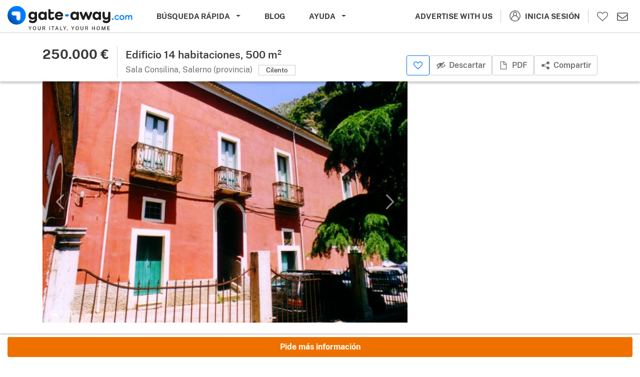

--- FILE ---
content_type: text/html; charset=UTF-8
request_url: https://es.gate-away.com/propiedades/campania/salerno/sala-consilina/id/654897
body_size: 15696
content:
<!DOCTYPE html><html lang="es" prefix="og: http://ogp.me/ns#" style="--vh: 6px;"><head>
        <meta charset="utf-8">
        <meta name="viewport" content="width=device-width, initial-scale=1, viewport-fit=cover, interactive-widget=resizes-content">
        <meta name="csrf-token" content="ZlIIAJ1oOCU4VFHttGZBVXYhtNM347gOApQHy8iN">
        <title>Edificio en venta 14 Habitaciones en Sala Consilina [654897] | Gate-away®</title>
        <meta name="description" content="En la Via Costantino Gatta 4, en el antiguo centro histórico de Sala Consilina, la última extensión del pueblo antes de emprender el camino que lleva...">
        <meta name="format-detection" content="telephone=no">
        <meta property="og:type" content="website">
        <meta property="og:site_name" content="Gate-away®">
        <meta property="og:locale" content="es_ES">
        <meta property="og:url" content="https://es.gate-away.com/propiedades/campania/salerno/sala-consilina/id/654897">
        <meta property="og:title" content="Edificio en venta 14 Habitaciones en Sala Consilina [654897] | Gate-away®">
        <meta property="og:description" content="En la Via Costantino Gatta 4, en el antiguo centro histórico de Sala Consilina, la última extensión del pueblo antes de emprender el camino que lleva...">
        <meta property="og:image" content="https://www.gate-away.com/properties2/12336/654897/main/1200/Main_image.jpg">
        <meta property="og:image:type" content="image/jpeg">
        <meta property="og:image:width" content="1200">
        <meta property="og:image:height" content="630">
        <meta property="og:image:alt" content="Edificio en venta 14 Habitaciones en Sala Consilina [654897] | Gate-away®">
        <meta name="twitter:card" content="summary_large_image">
        <meta name="twitter:site" content="@propertyinitaly">

        <link rel="canonical" href="https://es.gate-away.com/propiedades/campania/salerno/sala-consilina/id/654897">
        <link rel="alternate" hreflang="en" href="https://www.gate-away.com/properties/campania/salerno/sala-consilina/id/654897">
		<link rel="alternate" hreflang="x-default" href="https://www.gate-away.com/properties/campania/salerno/sala-consilina/id/654897">
		<link rel="alternate" hreflang="de" href="https://de.gate-away.com/immobilien/kampanien/salerno/sala-consilina/id/654897">
		<link rel="alternate" hreflang="fr" href="https://fr.gate-away.com/immobilier/campanie/salerne/sala-consilina/id/654897">
		<link rel="alternate" hreflang="nl" href="https://nl.gate-away.com/woningen/campanie/salerno/sala-consilina/id/654897">
		<link rel="alternate" hreflang="sv" href="https://se.gate-away.com/fastigheter/kampanien/salerno/sala-consilina/id/654897">
		<link rel="alternate" hreflang="ru" href="https://ru.gate-away.com/properties/campania/salerno/sala-consilina/id/654897">
		<link rel="alternate" hreflang="es" href="https://es.gate-away.com/propiedades/campania/salerno/sala-consilina/id/654897">
		<link rel="alternate" hreflang="pt" href="https://pt.gate-away.com/propriedades/campania/salerno/sala-consilina/id/654897">
		<link rel="alternate" hreflang="zh" href="https://zh.gate-away.com/properties/campania/salerno/sala-consilina/id/654897">
		<link rel="alternate" hreflang="it" href="https://it.gate-away.com/immobili/campania/salerno/sala-consilina/id/654897">
		
        <script id="StructuredData_BreadcrumbList" type="application/ld+json">
        {
            "@context": "http://schema.org",
            "@type": "BreadcrumbList",
            "itemListElement": [{
               "@type": "ListItem",
               "position": 1,
               "item": {
                  "@id": "https://es.gate-away.com/propiedades",
                  "name": "Italia"
               }
           },{
               "@type": "ListItem",
               "position": 2,
               "item": {
                  "@id": "https://es.gate-away.com/propiedades/campania",
                  "name": "Campania"
               }
           },{
               "@type": "ListItem",
               "position": 3,
               "item": {
                  "@id": "https://es.gate-away.com/propiedades/campania/salerno",
                  "name": "Salerno"
               }
           },{
               "@type": "ListItem",
               "position": 4,
               "item": {
                  "@id": "https://es.gate-away.com/propiedades/campania/salerno/sala-consilina",
                  "name": "SALA CONSILINA"
               }
           },{
               "@type": "ListItem",
               "position": 5,
               "item": {
                  "@id": "https://es.gate-away.com/propiedades/campania/salerno/sala-consilina/id/654897",
                  "name": "Edificio 14 Habitaciones, 500 m²"
               }
           }]
        }
        </script>
        <script id="StructuredData_RealEstateListing" type="application/ld+json">
        {
          "@context": "https://schema.org",
          "@type": "RealEstateListing",
          "name": "Edificio en venta 14 Habitaciones en Sala Consilina [654897] | Gate-away®",
          "url": "https://es.gate-away.com/propiedades/campania/salerno/sala-consilina/id/654897",
          "description": "En la Via Costantino Gatta 4, en el antiguo centro histórico de Sala Consilina, la última extensión del pueblo antes de emprender el camino que lleva...",
          "address": {
            "@type": "PostalAddress",
            "addressLocality": "SALA CONSILINA",
            "addressRegion": "Campania",
            "addressCountry": "Italy"
          },
          "image": "https://www.gate-away.com/properties2/12336/654897/main/1200/Main_image.jpg",
          "offers": {
            "@type": "Offer",
            "priceCurrency": "EUR",
            "price": "250000",
            "availability": "https://schema.org/InStock"
          },
          "seller": {
            "@type": "RealEstateAgent",
            "name": "Gate-Away",
            "url": "https://www.gate-away.com"
          }
        }
        </script>

                    
                        
                    <link rel="preconnect" href="https://images.gate-away.com">
                <link rel="preconnect" href="https://maps1.gate-away.com">

                    <link rel="preload" as="image" imagesrcset="https://images.gate-away.com/properties2/12336/654897/main/500/Main_image.jpg 1x, https://images.gate-away.com/properties2/12336/654897/main/800/Main_image.jpg 2x" media="(max-width: 400.9px)" fetchpriority="high">
                    <link rel="preload" as="image" imagesrcset="https://images.gate-away.com/properties2/12336/654897/main/500/Main_image.jpg 1x, https://images.gate-away.com/properties2/12336/654897/main/1200/Main_image.jpg 2x" media="(min-width: 401px) and (max-width: 500.9px)" fetchpriority="high">
                    <link rel="preload" as="image" imagesrcset="https://images.gate-away.com/properties2/12336/654897/main/800/Main_image.jpg 1x, https://images.gate-away.com/properties2/12336/654897/main/1200/Main_image.jpg 2x" media="(min-width: 501px) and (max-width: 1599.9px)" fetchpriority="high">
                    <link rel="preload" as="image" imagesrcset="https://images.gate-away.com/properties2/12336/654897/main/1200/Main_image.jpg 1x, https://images.gate-away.com/properties2/12336/654897/main/1200/Main_image.jpg 2x" media="(min-width: 1600px)" fetchpriority="high">
        
        <link rel="icon" href="/webres/images/favicon/favicon.ico" sizes="any">
        <link rel="icon" href="/webres/images/favicon/favicon.svg" type="image/svg+xml">
        <link rel="apple-touch-icon" href="/webres/images/favicon/apple-touch-180x180.png">
        <link rel="manifest" href="/webres/images/manifest/site_es.webmanifest">
        <meta name="theme-color" content="#FFFFFF">
        <meta name="color-scheme" content="only light">

        <link rel="stylesheet" href="/webres/css/main-fonts.css?id=15cfd9ccb9b98240767f16ed4ae9308c">
        <link rel="stylesheet" href="/webres/css/all.css?id=aa5c8970b8263f20122e8fbcd03075e5">
        <link rel="stylesheet" href="/webres/css/detail.css?id=7df37d431e71d8ebaed0717b69d87f86">
                <link rel="stylesheet" media="print" href="/webres/css/print.css?id=97389b6f9aadd6ee518b5c3d67557c9e">
    <style data-emotion="css" data-s=""></style></head>
    <body>
        <div id="app"><header class="header header--border" role="banner"><nav class="header__navbar navbar navbar-light navbar-expand-xl"><button type="button" class="navbar-toggler" id="navbarSideButton" aria-expanded="false" aria-controls="navbarSide" aria-label="Mostrar menú principal."><span class="navbar-toggler-icon"></span></button><div class="header__logo"><a href="/" aria-label="Ir a la página inicial."><img src="/webres/images/gate-away_logo-mob.svg" width="175" height="34" alt="Propiedades Italia - Gate-away.com" fetchpriority="high"></a></div><div class="d-none d-lg-block" id="header__main-menu" data-clarity-unmask="True"><ul class="navbar-nav header__menu"><li class="nav-item dropdown megamenu d-none d-lg-block"><button type="button" class="nav-link dropdown-toggle" id="headerQuickSearchBtn" data-toggle="dropdown" aria-haspopup="true" aria-expanded="false" aria-controls="headerQuickLinkDropdown" aria-label="Búsqueda rápida."><span>Búsqueda rápida</span></button><div class="dropdown-menu" id="headerQuickLinkDropdown"><div class="container-fluid"><div class="row"><div class="col-12 col-sm-6 col-lg-3"><div class="link-list__subtitle">Tipos de propiedad</div><ul class="link-list__list list-unstyled"><li class="link-list__item"><a href="/casas" class="nav-link" aria-label="Casas - 26631 propiedades.">Casas<span class="link-list__count"> (26631)</span></a></li><li class="link-list__item"><a href="/cabanas" class="nav-link" aria-label="Cabañas - 3799 propiedades.">Cabañas<span class="link-list__count"> (3799)</span></a></li><li class="link-list__item"><a href="/apartamentos" class="nav-link" aria-label="Apartamentos - 13133 propiedades.">Apartamentos<span class="link-list__count"> (13133)</span></a></li><li class="link-list__item"><a href="/lofts-aticos" class="nav-link" aria-label="Lofts/Áticos - 842 propiedades.">Lofts/Áticos<span class="link-list__count"> (842)</span></a></li><li class="link-list__item"><a href="/inmuebles-comerciales" class="nav-link" aria-label="Inmuebles comerciales - 2108 propiedades.">Inmuebles comerciales<span class="link-list__count"> (2108)</span></a></li><li class="link-list__item"><a href="/terrenos" class="nav-link" aria-label="Terrenos - 1655 propiedades.">Terrenos<span class="link-list__count"> (1655)</span></a></li><li class="link-list__item"><a href="/edificios-no-convencionales" class="nav-link" aria-label="Edificios no convencionales - 823 propiedades.">Edificios no convencionales<span class="link-list__count"> (823)</span></a></li></ul></div><div class="col-12 col-sm-6 col-lg-3"><div class="link-list__subtitle">Regiones</div><ul class="link-list__list list-unstyled"><li class="link-list__item"><a href="/propiedades/abruzos" class="nav-link" aria-label="Abruzos - 1704 propiedades.">Abruzos<span class="link-list__count"> (1704)</span></a></li><li class="link-list__item"><a href="/propiedades/basilicata" class="nav-link" aria-label="Basilicata - 212 propiedades.">Basilicata<span class="link-list__count"> (212)</span></a></li><li class="link-list__item"><a href="/propiedades/calabria" class="nav-link" aria-label="Calabria - 884 propiedades.">Calabria<span class="link-list__count"> (884)</span></a></li><li class="link-list__item"><a href="/propiedades/campania" class="nav-link" aria-label="Campania - 491 propiedades.">Campania<span class="link-list__count"> (491)</span></a></li><li class="link-list__item"><a href="/propiedades/emilia-romana" class="nav-link" aria-label="Emilia-Romaña - 728 propiedades.">Emilia-Romaña<span class="link-list__count"> (728)</span></a></li><li class="link-list__item"><a href="/propiedades/friul-venecia-julia" class="nav-link" aria-label="Friul-Venecia Julia - 470 propiedades.">Friul-Venecia Julia<span class="link-list__count"> (470)</span></a></li><li class="link-list__item"><a href="/propiedades/lacio" class="nav-link" aria-label="Lacio - 2326 propiedades.">Lacio<span class="link-list__count"> (2326)</span></a></li><li class="link-list__item"><a href="/propiedades/liguria" class="nav-link" aria-label="Liguria - 3598 propiedades.">Liguria<span class="link-list__count"> (3598)</span></a></li><li class="link-list__item"><a href="/propiedades/lombardia" class="nav-link" aria-label="Lombardìa - 4087 propiedades.">Lombardìa<span class="link-list__count"> (4087)</span></a></li><li class="link-list__item"><a href="/propiedades/marcas" class="nav-link" aria-label="Marcas - 2122 propiedades.">Marcas<span class="link-list__count"> (2122)</span></a></li><li class="link-list__item"><a href="/propiedades/molise" class="nav-link" aria-label="Molise - 335 propiedades.">Molise<span class="link-list__count"> (335)</span></a></li><li class="link-list__item"><a href="/propiedades/piamonte" class="nav-link" aria-label="Piamonte - 3217 propiedades.">Piamonte<span class="link-list__count"> (3217)</span></a></li><li class="link-list__item"><a href="/propiedades/apulia" class="nav-link" aria-label="Apulia - 3477 propiedades.">Apulia<span class="link-list__count"> (3477)</span></a></li><li class="link-list__item"><a href="/propiedades/cerdena" class="nav-link" aria-label="Cerdeña - 1808 propiedades.">Cerdeña<span class="link-list__count"> (1808)</span></a></li><li class="link-list__item"><a href="/propiedades/sicilia" class="nav-link" aria-label="Sicilia - 7074 propiedades.">Sicilia<span class="link-list__count"> (7074)</span></a></li><li class="link-list__item"><a href="/propiedades/toscana" class="nav-link" aria-label="Toscana - 10354 propiedades.">Toscana<span class="link-list__count"> (10354)</span></a></li><li class="link-list__item"><a href="/propiedades/trentino-alto-adige" class="nav-link" aria-label="Trentino-Alto Adige - 379 propiedades.">Trentino-Alto Adige<span class="link-list__count"> (379)</span></a></li><li class="link-list__item"><a href="/propiedades/umbria" class="nav-link" aria-label="Umbría - 3268 propiedades.">Umbría<span class="link-list__count"> (3268)</span></a></li><li class="link-list__item"><a href="/propiedades/valle-de-aosta" class="nav-link" aria-label="Valle de Aosta - 108 propiedades.">Valle de Aosta<span class="link-list__count"> (108)</span></a></li><li class="link-list__item"><a href="/propiedades/veneto" class="nav-link" aria-label="Véneto - 1810 propiedades.">Véneto<span class="link-list__count"> (1810)</span></a></li></ul></div><div class="col-12 col-sm-6 col-lg-3"><div class="link-list__subtitle">Ciudades populares</div><ul class="link-list__list list-unstyled"><li class="link-list__item"><a href="/propiedades/toscana/lucca/lucca" class="nav-link" aria-label="Lucca - 465 propiedades.">Lucca<span class="link-list__count"> (465)</span></a></li><li class="link-list__item"><a href="/propiedades/lacio/roma/roma" class="nav-link" aria-label="Roma - 551 propiedades.">Roma<span class="link-list__count"> (551)</span></a></li><li class="link-list__item"><a href="/propiedades/toscana/firenze/florencia" class="nav-link" aria-label="Florencia - 396 propiedades.">Florencia<span class="link-list__count"> (396)</span></a></li><li class="link-list__item"><a href="/propiedades/lombardia/milano/milan" class="nav-link" aria-label="Milán - 388 propiedades.">Milán<span class="link-list__count"> (388)</span></a></li><li class="link-list__item"><a href="/propiedades/lombardia/como/como" class="nav-link" aria-label="Como - 157 propiedades.">Como<span class="link-list__count"> (157)</span></a></li><li class="link-list__item"><a href="/propiedades/veneto/venezia/venecia" class="nav-link" aria-label="Venecia - 190 propiedades.">Venecia<span class="link-list__count"> (190)</span></a></li><li class="link-list__item"><a href="/propiedades/piamonte/torino/turin" class="nav-link" aria-label="Turín - 112 propiedades.">Turín<span class="link-list__count"> (112)</span></a></li><li class="link-list__item"><a href="/propiedades/sicilia/palermo/palermo" class="nav-link" aria-label="Palermo - 150 propiedades.">Palermo<span class="link-list__count"> (150)</span></a></li><li class="link-list__item"><a href="/propiedades/toscana/siena/siena" class="nav-link" aria-label="Siena - 155 propiedades.">Siena<span class="link-list__count"> (155)</span></a></li><li class="link-list__item"><a href="/propiedades/friul-venecia-julia/trieste/trieste" class="nav-link" aria-label="Trieste - 52 propiedades.">Trieste<span class="link-list__count"> (52)</span></a></li></ul><div class="link-list__subtitle">Destinos para descubrir</div><ul class="link-list__list list-unstyled"><li class="link-list__item"><a href="/propiedades/apulia/brindisi/ostuni" class="nav-link" aria-label="Ostuni - 430 propiedades.">Ostuni<span class="link-list__count"> (430)</span></a></li><li class="link-list__item"><a href="/propiedades/toscana/siena/montepulciano" class="nav-link" aria-label="Montepulciano - 222 propiedades.">Montepulciano<span class="link-list__count"> (222)</span></a></li><li class="link-list__item"><a href="/propiedades/liguria/imperia/bordighera" class="nav-link" aria-label="Bordighera - 247 propiedades.">Bordighera<span class="link-list__count"> (247)</span></a></li><li class="link-list__item"><a href="/propiedades/calabria/cosenza/scalea" class="nav-link" aria-label="Scalea - 160 propiedades.">Scalea<span class="link-list__count"> (160)</span></a></li><li class="link-list__item"><a href="/propiedades/toscana/arezzo/cortona" class="nav-link" aria-label="Cortona - 206 propiedades.">Cortona<span class="link-list__count"> (206)</span></a></li><li class="link-list__item"><a href="/propiedades/liguria/imperia/san-remo" class="nav-link" aria-label="San Remo - 308 propiedades.">San Remo<span class="link-list__count"> (308)</span></a></li><li class="link-list__item"><a href="/propiedades/toscana/pisa/volterra" class="nav-link" aria-label="Volterra - 99 propiedades.">Volterra<span class="link-list__count"> (99)</span></a></li><li class="link-list__item"><a href="/propiedades/umbria/terni/orvieto" class="nav-link" aria-label="Orvieto - 160 propiedades.">Orvieto<span class="link-list__count"> (160)</span></a></li><li class="link-list__item"><a href="/propiedades/calabria/vibo-valentia/tropea" class="nav-link" aria-label="Tropea - 90 propiedades.">Tropea<span class="link-list__count"> (90)</span></a></li><li class="link-list__item"><a href="/propiedades/toscana/siena/san-gimignano" class="nav-link" aria-label="San Gimignano - 77 propiedades.">San Gimignano<span class="link-list__count"> (77)</span></a></li></ul></div><div class="col-12 col-sm-6 col-lg-3"><div class="link-list__subtitle">Zonas populares</div><ul class="link-list__list list-unstyled"><li class="link-list__item"><a href="/propiedades/salento" class="nav-link" aria-label="Salento - 1809 propiedades.">Salento<span class="link-list__count"> (1809)</span></a></li><li class="link-list__item"><a href="/propiedades/valle-de-itria" class="nav-link" aria-label="Valle de Itria - 1198 propiedades.">Valle de Itria<span class="link-list__count"> (1198)</span></a></li><li class="link-list__item"><a href="/propiedades/lago-de-como" class="nav-link" aria-label="Lago de Como - 1271 propiedades.">Lago de Como<span class="link-list__count"> (1271)</span></a></li><li class="link-list__item"><a href="/propiedades/lago-trasimeno" class="nav-link" aria-label="Lago Trasimeno - 1149 propiedades.">Lago Trasimeno<span class="link-list__count"> (1149)</span></a></li><li class="link-list__item"><a href="/propiedades/chianti" class="nav-link" aria-label="Chianti - 1325 propiedades.">Chianti<span class="link-list__count"> (1325)</span></a></li><li class="link-list__item"><a href="/propiedades/lunigiana" class="nav-link" aria-label="Lunigiana - 1082 propiedades.">Lunigiana<span class="link-list__count"> (1082)</span></a></li><li class="link-list__item"><a href="/propiedades/maremma" class="nav-link" aria-label="maremma - 983 propiedades.">maremma<span class="link-list__count"> (983)</span></a></li><li class="link-list__item"><a href="/propiedades/lago-de-garda" class="nav-link" aria-label="Lago de Garda - 1248 propiedades.">Lago de Garda<span class="link-list__count"> (1248)</span></a></li><li class="link-list__item"><a href="/propiedades/lago-mayor" class="nav-link" aria-label="Lago Mayor - 570 propiedades.">Lago Mayor<span class="link-list__count"> (570)</span></a></li><li class="link-list__item"><a href="/propiedades/monferrato" class="nav-link" aria-label="Monferrato - 483 propiedades.">Monferrato<span class="link-list__count"> (483)</span></a></li><li class="link-list__item"><a href="/propiedades/langhe" class="nav-link" aria-label="langhe - 296 propiedades.">langhe<span class="link-list__count"> (296)</span></a></li><li class="link-list__item"><a href="/propiedades/garfagnana" class="nav-link" aria-label="Garfagnana - 301 propiedades.">Garfagnana<span class="link-list__count"> (301)</span></a></li><li class="link-list__item"><a href="/propiedades/lago-iseo" class="nav-link" aria-label="Lago Iseo - 93 propiedades.">Lago Iseo<span class="link-list__count"> (93)</span></a></li><li class="link-list__item"><a href="/propiedades/lago-de-bracciano" class="nav-link" aria-label="Lago de Bracciano - 25 propiedades.">Lago de Bracciano<span class="link-list__count"> (25)</span></a></li><li class="link-list__item"><a href="/propiedades/lago-de-bolsena" class="nav-link" aria-label="Lago de Bolsena - 40 propiedades.">Lago de Bolsena<span class="link-list__count"> (40)</span></a></li><li class="link-list__item"><a href="/propiedades/isla-de-elba" class="nav-link" aria-label="Isla de Elba - 123 propiedades.">Isla de Elba<span class="link-list__count"> (123)</span></a></li><li class="link-list__item"><a href="/propiedades/cilento" class="nav-link" aria-label="Cilento - 110 propiedades.">Cilento<span class="link-list__count"> (110)</span></a></li><li class="link-list__item"><a href="/propiedades/costa-amalfitana" class="nav-link" aria-label="Costa Amalfitana - 24 propiedades.">Costa Amalfitana<span class="link-list__count"> (24)</span></a></li><li class="link-list__item"><a href="/propiedades/lago-de-orta" class="nav-link" aria-label="Lago de Orta - 100 propiedades.">Lago de Orta<span class="link-list__count"> (100)</span></a></li><li class="link-list__item"><a href="/propiedades/cinque-terre" class="nav-link" aria-label="Cinque Terre - 48 propiedades.">Cinque Terre<span class="link-list__count"> (48)</span></a></li></ul></div></div></div></div></li><li class="nav-item d-none d-xl-block"><a class="nav-link" href="/blog/">Blog</a></li><li class="nav-item dropdown d-none d-xl-block"><button type="button" class="nav-link dropdown-toggle" id="headerHelpBtn" data-toggle="dropdown" aria-haspopup="true" aria-expanded="false" aria-controls="headerHelpDropdown" aria-label="Ayuda."><span>Ayuda</span></button><div class="dropdown-menu" id="headerHelpDropdown"><a class="dropdown-item" href="/proceso-de-compra-de-vivienda">El proceso de compra</a><a class="dropdown-item" href="/scout.php">Gate-away te ayuda a alcanzar tus sueños</a><a class="dropdown-item" href="/blog/guia-de-compra/" target="_blank" rel="noopener">Guía de compra</a></div></li></ul></div><div id="header__user-menu"><ul class="header__menu"><li class="nav-item nav-item--border-right d-none d-sm-block"><a class="nav-link" href="/advertise_with_us_en.php" lang="en">Advertise with Us</a></li><li class="nav-item nav-item--border-right dropdown hor-menu"><button type="button" class="nav-link text-no-wrap" id="headerUserBtn" data-toggle="dropdown" aria-haspopup="true" aria-expanded="false" aria-controls="divHeaderUserDropdown" aria-label="Inicia sesión."><svg class="btn__header-icon icon-24" aria-hidden="true" focusable="false"><use xlink:href="/webres/images/icons.svg#user_24"></use></svg><span class="d-none d-md-inline ml-2">Inicia sesión</span></button><div class="dropdown-menu" id="divHeaderUserDropdown"><div class="dropdown-menu__column"><a class="dropdown-menu__block-link" href="/customers2/login.php" tabindex="-1"><div class="media"><div class="media-img"><img loading="lazy" src="/webres/images/clienti.svg" alt="" width="120" height="120"></div><div class="media-body" lang="en"><div class="dropdown-menu__title">Advertisers Area</div><ul class="list-unstyled mb-3"><li class="nav-item">Manage your ads</li><li class="nav-item">Manage enquiries</li><li class="nav-item">Stats</li></ul><button type="button" class="btn btn-sm btn-wide btn-ga-primary"><span class="font-weight-600">Log In</span></button></div></div></a></div><div class="dropdown-menu__column"><span><div class="dropdown-menu__block-link"><div class="media"><div class="media-img"><img loading="lazy" src="/webres/images/utenti.svg" alt="" width="120" height="120"></div><div class="media-body"><div class="dropdown-menu__title notranslate" translate="no"><span class="text-no-wrap">MyGate-away</span></div><ul class="list-unstyled mb-3"><li class="nav-item">Tus búsquedas guardadas</li><li class="nav-item">Tus propiedades favoritas</li><li class="nav-item">Tu configuración</li></ul><button type="button" class="btn btn-sm btn-wide btn-ga-primary"><span class="font-weight-600">Inicia sesión</span></button></div></div></div></span></div></div></li></ul><a id="shortlistButton" class="btn__header" href="/mygateaway/shortlist" aria-label="Ir a propiedades favoritas."><svg class="btn__header-icon icon-24" aria-hidden="true" focusable="false"><use xlink:href="/webres/images/icons.svg#heart-o_24"></use></svg></a><a id="headerMessagesButton" class="btn__header" href="/mygateaway/messages" aria-label="Ir a los mensajes."><svg class="btn__header-icon icon-24" aria-hidden="true" focusable="false"><use xlink:href="/webres/images/icons.svg#mail_24"></use></svg></a></div><div class="navbar-side" id="navbarSide"><div class="navbar-side__wrapper"><div class="navbar-side__header"><button type="button" class="close"><span class="close-text">Cerrar</span><span aria-hidden="true">×</span></button></div><ul class="navbar-side__menu"><li class="navbar-side-item d-lg-none"><button type="button" class="side-link"><span>Búsqueda rápida</span></button></li><li class="navbar-side-item"><a href="/blog/" class="side-link">Blog</a></li><li class="navbar-side-item dropdown"><button type="button" class="side-link dropdown-toggle" id="sideHelpBtn" data-toggle="dropdown" aria-haspopup="true" aria-expanded="false" aria-controls="sideHelpDropdown" aria-label="Ayuda."><span>Ayuda</span></button><div class="dropdown-menu" id="sideHelpDropdown"><ul class="list-unstyled"><li class="nav-item"><a href="/proceso-de-compra-de-vivienda" class="nav-link">El proceso de compra</a></li><li class="nav-item"><a href="/scout.php" class="nav-link">Gate-away te ayuda a alcanzar tus sueños</a></li><li class="nav-item"><a href="/blog/guia-de-compra/" class="nav-link" target="_blank" rel="noopener">Guía de compra</a></li></ul></div></li><li class="navbar-side-item"><a href="/advertise_with_us_en.php" class="side-link" lang="en">Advertise with Us</a></li><li class="navbar-side-item"><button type="button" class="side-link"><svg class="btn__header-icon icon-24 color-white" aria-hidden="true" focusable="false"><use xlink:href="/webres/images/icons.svg#user_24"></use></svg><span class="ml-2">Inicia sesión</span></button></li></ul><div class="navbar-side__switchers"><div class="site-defaults"><div class="site-defaults__selector"><div class="site-defaults__label-container"><label class="site-defaults__label" id="language-side-select__label" for="language-side-select__input">Idioma:</label></div><div class="site-defaults__select"><div class="btnSelectSmall css-2b097c-container"><span aria-live="polite" aria-atomic="false" aria-relevant="additions text" class="css-7pg0cj-a11yText"></span><div class="btnSelectSmall__control css-16b8369-control"><div class="btnSelectSmall__value-container btnSelectSmall__value-container--has-value css-1hwfws3"><div class="btnSelectSmall__single-value css-18i1h4n-singleValue">Español</div><input id="language-side-select__input" readonly="" tabindex="0" aria-autocomplete="list" aria-labelledby="language-side-select__label" class="css-62g3xt-dummyInput" value=""></div><div class="btnSelectSmall__indicators css-1wy0on6"><div class="btnSelectSmall__indicator btnSelectSmall__dropdown-indicator css-thuuiv-indicatorContainer" aria-hidden="true"><svg height="20" width="20" viewBox="0 0 20 20" aria-hidden="true" focusable="false" class="css-8mmkcg"><path d="M4.516 7.548c0.436-0.446 1.043-0.481 1.576 0l3.908 3.747 3.908-3.747c0.533-0.481 1.141-0.446 1.574 0 0.436 0.445 0.408 1.197 0 1.615-0.406 0.418-4.695 4.502-4.695 4.502-0.217 0.223-0.502 0.335-0.787 0.335s-0.57-0.112-0.789-0.335c0 0-4.287-4.084-4.695-4.502s-0.436-1.17 0-1.615z"></path></svg></div></div></div></div></div></div><div class="site-defaults__selector"><div class="site-defaults__label-container"><label class="site-defaults__label" id="currency-side-select__label" for="currency-side-select__input">Moneda:</label></div><div class="site-defaults__select"><div class="btnSelectSmall css-2b097c-container"><span aria-live="polite" aria-atomic="false" aria-relevant="additions text" class="css-7pg0cj-a11yText"></span><div class="btnSelectSmall__control css-16b8369-control"><div class="btnSelectSmall__value-container btnSelectSmall__value-container--has-value css-1hwfws3"><div class="btnSelectSmall__single-value css-18i1h4n-singleValue">EUR</div><input id="currency-side-select__input" readonly="" tabindex="0" aria-autocomplete="list" aria-labelledby="currency-side-select__label" class="css-62g3xt-dummyInput" value=""></div><div class="btnSelectSmall__indicators css-1wy0on6"><div class="btnSelectSmall__indicator btnSelectSmall__dropdown-indicator css-thuuiv-indicatorContainer" aria-hidden="true"><svg height="20" width="20" viewBox="0 0 20 20" aria-hidden="true" focusable="false" class="css-8mmkcg"><path d="M4.516 7.548c0.436-0.446 1.043-0.481 1.576 0l3.908 3.747 3.908-3.747c0.533-0.481 1.141-0.446 1.574 0 0.436 0.445 0.408 1.197 0 1.615-0.406 0.418-4.695 4.502-4.695 4.502-0.217 0.223-0.502 0.335-0.787 0.335s-0.57-0.112-0.789-0.335c0 0-4.287-4.084-4.695-4.502s-0.436-1.17 0-1.615z"></path></svg></div></div></div></div></div></div><div class="site-defaults__selector"><div class="site-defaults__label-container"><label class="site-defaults__label" id="units-side-select__label" for="units-side-select__input">Unidades de medida:</label></div><div class="site-defaults__select"><div class="btnSelectSmall css-2b097c-container"><span aria-live="polite" aria-atomic="false" aria-relevant="additions text" class="css-7pg0cj-a11yText"></span><div class="btnSelectSmall__control css-16b8369-control"><div class="btnSelectSmall__value-container btnSelectSmall__value-container--has-value css-1hwfws3"><div class="btnSelectSmall__single-value css-18i1h4n-singleValue">m² / ha / km</div><input id="units-side-select__input" readonly="" tabindex="0" aria-autocomplete="list" aria-labelledby="units-side-select__label" class="css-62g3xt-dummyInput" value=""></div><div class="btnSelectSmall__indicators css-1wy0on6"><div class="btnSelectSmall__indicator btnSelectSmall__dropdown-indicator css-thuuiv-indicatorContainer" aria-hidden="true"><svg height="20" width="20" viewBox="0 0 20 20" aria-hidden="true" focusable="false" class="css-8mmkcg"><path d="M4.516 7.548c0.436-0.446 1.043-0.481 1.576 0l3.908 3.747 3.908-3.747c0.533-0.481 1.141-0.446 1.574 0 0.436 0.445 0.408 1.197 0 1.615-0.406 0.418-4.695 4.502-4.695 4.502-0.217 0.223-0.502 0.335-0.787 0.335s-0.57-0.112-0.789-0.335c0 0-4.287-4.084-4.695-4.502s-0.436-1.17 0-1.615z"></path></svg></div></div></div></div></div></div></div></div></div></div><div class="overlay" id="hambOverlay"></div></nav></header><main class="property-detail-content"><article class="single-property"><div class="container"><div class="single-property-header__nav"><div class="single-property-header__nav-wrapper justify-content-end justify-content-md-start"><div class="single-property-header__util-btn"><div class="single-property-header__util-btn-wrapper"><span><button type="button" class="btn btn-ga-secondary" aria-label="Guardar propiedad."><svg class="btn__icon icon-20" aria-hidden="true" focusable="false"><use xlink:href="/webres/images/icons.svg#heart-o_20"></use></svg></button></span><button type="button" class="btn btn-ga-primary" aria-label="Restablecer propiedad." id="btnUnhideMobile" style="display: none;"><svg class="btn__icon icon-20" aria-hidden="true" focusable="false"><use xlink:href="/webres/images/icons.svg#unhide_20"></use></svg><span class="btn__label d-none d-sm-inline">Restablecer</span></button><span><button type="button" class="btn btn-ga-default" aria-label="Descartar propiedad." id="btnHideMobile" style="display: block;"><svg class="btn__icon icon-20" aria-hidden="true" focusable="false"><use xlink:href="/webres/images/icons.svg#hide_20"></use></svg><span class="btn__label d-none d-sm-inline">Descartar</span></button></span><button type="button" class="btn btn-ga-default" aria-label="Guardar como PDF."><svg class="btn__icon icon-20" aria-hidden="true" focusable="false"><use xlink:href="/webres/images/icons.svg#pdf_20"></use></svg><span class="btn__label d-none d-sm-inline">PDF</span></button><button type="button" class="btn btn-ga-default" aria-label="Compartir propiedad."><svg class="btn__icon icon-20" aria-hidden="true" focusable="false"><use xlink:href="/webres/images/icons.svg#share_20"></use></svg><span class="btn__label d-sm-inline d-lg-none d-xl-inline">Compartir</span></button></div></div></div></div></div><div class="single-property-header"><div class="container"><div class="single-property-header__wrapper"><div class="single-property__main-details" data-clarity-unmask="True"><div class="single-property__price"><p class="single-property__price-primary">250.000 €</p></div><div class="single-property__title"><h1 class="single-property__h1"><div class="single-property__h1-line1">Edificio 14 habitaciones, 500 m² </div><div class="single-property__h1-line2"><span aria-label="Ciudad: Sala Consilina, provincia: Salerno,">Sala Consilina, Salerno (provincia) </span><div class="property-card__zone"><span aria-label="Zona: Cilento,">Cilento</span></div></div></h1></div></div><div class="single-property-header__util-btn"><div class="single-property-header__util-btn-wrapper"><span><button type="button" class="btn btn-ga-secondary" aria-label="Guardar propiedad." id="btnSave"><svg class="btn__icon icon-20" aria-hidden="true" focusable="false"><use xlink:href="/webres/images/icons.svg#heart-o_20"></use></svg></button></span><button type="button" class="btn btn-ga-primary" aria-label="Restablecer propiedad." id="btnUnhide" style="display: none;"><svg class="btn__icon icon-20" aria-hidden="true" focusable="false"><use xlink:href="/webres/images/icons.svg#unhide_20"></use></svg><span class="btn__label d-sm-inline d-lg-none d-xl-inline">Restablecer</span></button><span><button type="button" class="btn btn-ga-default" aria-label="Descartar propiedad." id="btnHide" style="display: block;"><svg class="btn__icon icon-20" aria-hidden="true" focusable="false"><use xlink:href="/webres/images/icons.svg#hide_20"></use></svg><span class="btn__label d-sm-inline d-lg-none d-xl-inline">Descartar</span></button></span><button type="button" class="btn btn-ga-default" aria-label="Guardar como PDF."><svg class="btn__icon icon-20" aria-hidden="true" focusable="false"><use xlink:href="/webres/images/icons.svg#pdf_20"></use></svg><span class="btn__label d-sm-inline d-lg-none d-xl-inline">PDF</span></button><button type="button" class="btn btn-ga-default" aria-label="Compartir propiedad."><svg class="btn__icon icon-20" aria-hidden="true" focusable="false"><use xlink:href="/webres/images/icons.svg#share_20"></use></svg><span class="btn__label d-sm-inline d-lg-none d-xl-inline">Compartir</span></button></div></div></div></div></div><div class="container"><div class="row"><div class="col-12 col-lg-7 col-xl-8" id="divToPrint"><div class="single-property-image" data-clarity-unmask="True"><div class="single-property-image__row"><div class="slick-slider slick-initialized" dir="ltr"><button type="button" class="carousel-control-prev" aria-label="Foto anterior."><span class="carousel-control-prev-icon" aria-hidden="true"></span></button><div class="slick-list" style="padding: 0px;"><div class="slick-track" style="width: 56448px; opacity: 1;"><div data-index="0" class="slick-slide slick-active slick-center slick-current" tabindex="-1" aria-hidden="false" style="outline: none; width: 784px; position: relative; left: 0px; opacity: 1; transition: opacity 100ms ease 0s, visibility 100ms ease 0s;"><div><div class="property-card__image" tabindex="-1" style="width: 100%; display: inline-block;"><picture><source srcset="https://images.gate-away.com/properties2/12336/654897/main/1200/Main_image.jpg 1x, https://images.gate-away.com/properties2/12336/654897/main/1200/Main_image.jpg 2x" media="(min-width: 1600px)"><source srcset="https://images.gate-away.com/properties2/12336/654897/main/800/Main_image.jpg 1x, https://images.gate-away.com/properties2/12336/654897/main/1200/Main_image.jpg 2x" media="(min-width: 501px)"><source srcset="https://images.gate-away.com/properties2/12336/654897/main/500/Main_image.jpg 1x, https://images.gate-away.com/properties2/12336/654897/main/1200/Main_image.jpg 2x" media="(min-width: 401px)"><source srcset="https://images.gate-away.com/properties2/12336/654897/main/500/Main_image.jpg 1x, https://images.gate-away.com/properties2/12336/654897/main/800/Main_image.jpg 2x"><img src="https://images.gate-away.com/properties2/12336/654897/main/800/Main_image.jpg" alt="Edificio en Sala Consilina" loading="eager" decoding="async" fetchpriority="high"></picture></div></div></div><div data-index="1" class="slick-slide" tabindex="-1" aria-hidden="true" style="outline: none; width: 784px; position: relative; left: -784px; opacity: 0; transition: opacity 100ms ease 0s, visibility 100ms ease 0s;"><div><div class="property-card__image" tabindex="-1" style="width: 100%; display: inline-block;"><picture><source srcset="https://images.gate-away.com/properties2/12336/654897/1200/01_esterno_b.jpg 1x, https://images.gate-away.com/properties2/12336/654897/1200/01_esterno_b.jpg 2x" media="(min-width: 1600px)"><source srcset="https://images.gate-away.com/properties2/12336/654897/800/01_esterno_b.jpg 1x, https://images.gate-away.com/properties2/12336/654897/1200/01_esterno_b.jpg 2x" media="(min-width: 501px)"><source srcset="https://images.gate-away.com/properties2/12336/654897/500/01_esterno_b.jpg 1x, https://images.gate-away.com/properties2/12336/654897/1200/01_esterno_b.jpg 2x" media="(min-width: 401px)"><source srcset="https://images.gate-away.com/properties2/12336/654897/500/01_esterno_b.jpg 1x, https://images.gate-away.com/properties2/12336/654897/800/01_esterno_b.jpg 2x"><img src="https://images.gate-away.com/properties2/12336/654897/800/01_esterno_b.jpg" alt="Edificio en Sala Consilina" loading="lazy" decoding="async" fetchpriority="low"></picture></div></div></div><div data-index="2" class="slick-slide" tabindex="-1" aria-hidden="true" style="outline: none; width: 784px; position: relative; left: -1568px; opacity: 0; transition: opacity 100ms ease 0s, visibility 100ms ease 0s;"></div><div data-index="3" class="slick-slide" tabindex="-1" aria-hidden="true" style="outline: none; width: 784px; position: relative; left: -2352px; opacity: 0; transition: opacity 100ms ease 0s, visibility 100ms ease 0s;"></div><div data-index="4" class="slick-slide" tabindex="-1" aria-hidden="true" style="outline: none; width: 784px; position: relative; left: -3136px; opacity: 0; transition: opacity 100ms ease 0s, visibility 100ms ease 0s;"></div><div data-index="5" class="slick-slide" tabindex="-1" aria-hidden="true" style="outline: none; width: 784px; position: relative; left: -3920px; opacity: 0; transition: opacity 100ms ease 0s, visibility 100ms ease 0s;"></div><div data-index="6" class="slick-slide" tabindex="-1" aria-hidden="true" style="outline: none; width: 784px; position: relative; left: -4704px; opacity: 0; transition: opacity 100ms ease 0s, visibility 100ms ease 0s;"></div><div data-index="7" class="slick-slide" tabindex="-1" aria-hidden="true" style="outline: none; width: 784px; position: relative; left: -5488px; opacity: 0; transition: opacity 100ms ease 0s, visibility 100ms ease 0s;"></div><div data-index="8" class="slick-slide" tabindex="-1" aria-hidden="true" style="outline: none; width: 784px; position: relative; left: -6272px; opacity: 0; transition: opacity 100ms ease 0s, visibility 100ms ease 0s;"></div><div data-index="9" class="slick-slide" tabindex="-1" aria-hidden="true" style="outline: none; width: 784px; position: relative; left: -7056px; opacity: 0; transition: opacity 100ms ease 0s, visibility 100ms ease 0s;"></div><div data-index="10" class="slick-slide" tabindex="-1" aria-hidden="true" style="outline: none; width: 784px; position: relative; left: -7840px; opacity: 0; transition: opacity 100ms ease 0s, visibility 100ms ease 0s;"></div><div data-index="11" class="slick-slide" tabindex="-1" aria-hidden="true" style="outline: none; width: 784px; position: relative; left: -8624px; opacity: 0; transition: opacity 100ms ease 0s, visibility 100ms ease 0s;"></div><div data-index="12" class="slick-slide" tabindex="-1" aria-hidden="true" style="outline: none; width: 784px; position: relative; left: -9408px; opacity: 0; transition: opacity 100ms ease 0s, visibility 100ms ease 0s;"></div><div data-index="13" class="slick-slide" tabindex="-1" aria-hidden="true" style="outline: none; width: 784px; position: relative; left: -10192px; opacity: 0; transition: opacity 100ms ease 0s, visibility 100ms ease 0s;"></div><div data-index="14" class="slick-slide" tabindex="-1" aria-hidden="true" style="outline: none; width: 784px; position: relative; left: -10976px; opacity: 0; transition: opacity 100ms ease 0s, visibility 100ms ease 0s;"></div><div data-index="15" class="slick-slide" tabindex="-1" aria-hidden="true" style="outline: none; width: 784px; position: relative; left: -11760px; opacity: 0; transition: opacity 100ms ease 0s, visibility 100ms ease 0s;"></div><div data-index="16" class="slick-slide" tabindex="-1" aria-hidden="true" style="outline: none; width: 784px; position: relative; left: -12544px; opacity: 0; transition: opacity 100ms ease 0s, visibility 100ms ease 0s;"></div><div data-index="17" class="slick-slide" tabindex="-1" aria-hidden="true" style="outline: none; width: 784px; position: relative; left: -13328px; opacity: 0; transition: opacity 100ms ease 0s, visibility 100ms ease 0s;"></div><div data-index="18" class="slick-slide" tabindex="-1" aria-hidden="true" style="outline: none; width: 784px; position: relative; left: -14112px; opacity: 0; transition: opacity 100ms ease 0s, visibility 100ms ease 0s;"></div><div data-index="19" class="slick-slide" tabindex="-1" aria-hidden="true" style="outline: none; width: 784px; position: relative; left: -14896px; opacity: 0; transition: opacity 100ms ease 0s, visibility 100ms ease 0s;"></div><div data-index="20" class="slick-slide" tabindex="-1" aria-hidden="true" style="outline: none; width: 784px; position: relative; left: -15680px; opacity: 0; transition: opacity 100ms ease 0s, visibility 100ms ease 0s;"></div><div data-index="21" class="slick-slide" tabindex="-1" aria-hidden="true" style="outline: none; width: 784px; position: relative; left: -16464px; opacity: 0; transition: opacity 100ms ease 0s, visibility 100ms ease 0s;"></div><div data-index="22" class="slick-slide" tabindex="-1" aria-hidden="true" style="outline: none; width: 784px; position: relative; left: -17248px; opacity: 0; transition: opacity 100ms ease 0s, visibility 100ms ease 0s;"></div><div data-index="23" class="slick-slide" tabindex="-1" aria-hidden="true" style="outline: none; width: 784px; position: relative; left: -18032px; opacity: 0; transition: opacity 100ms ease 0s, visibility 100ms ease 0s;"></div><div data-index="24" class="slick-slide" tabindex="-1" aria-hidden="true" style="outline: none; width: 784px; position: relative; left: -18816px; opacity: 0; transition: opacity 100ms ease 0s, visibility 100ms ease 0s;"></div><div data-index="25" class="slick-slide" tabindex="-1" aria-hidden="true" style="outline: none; width: 784px; position: relative; left: -19600px; opacity: 0; transition: opacity 100ms ease 0s, visibility 100ms ease 0s;"></div><div data-index="26" class="slick-slide" tabindex="-1" aria-hidden="true" style="outline: none; width: 784px; position: relative; left: -20384px; opacity: 0; transition: opacity 100ms ease 0s, visibility 100ms ease 0s;"></div><div data-index="27" class="slick-slide" tabindex="-1" aria-hidden="true" style="outline: none; width: 784px; position: relative; left: -21168px; opacity: 0; transition: opacity 100ms ease 0s, visibility 100ms ease 0s;"></div><div data-index="28" class="slick-slide" tabindex="-1" aria-hidden="true" style="outline: none; width: 784px; position: relative; left: -21952px; opacity: 0; transition: opacity 100ms ease 0s, visibility 100ms ease 0s;"></div><div data-index="29" class="slick-slide" tabindex="-1" aria-hidden="true" style="outline: none; width: 784px; position: relative; left: -22736px; opacity: 0; transition: opacity 100ms ease 0s, visibility 100ms ease 0s;"></div><div data-index="30" class="slick-slide" tabindex="-1" aria-hidden="true" style="outline: none; width: 784px; position: relative; left: -23520px; opacity: 0; transition: opacity 100ms ease 0s, visibility 100ms ease 0s;"></div><div data-index="31" class="slick-slide" tabindex="-1" aria-hidden="true" style="outline: none; width: 784px; position: relative; left: -24304px; opacity: 0; transition: opacity 100ms ease 0s, visibility 100ms ease 0s;"></div><div data-index="32" class="slick-slide" tabindex="-1" aria-hidden="true" style="outline: none; width: 784px; position: relative; left: -25088px; opacity: 0; transition: opacity 100ms ease 0s, visibility 100ms ease 0s;"></div><div data-index="33" class="slick-slide" tabindex="-1" aria-hidden="true" style="outline: none; width: 784px; position: relative; left: -25872px; opacity: 0; transition: opacity 100ms ease 0s, visibility 100ms ease 0s;"></div><div data-index="34" class="slick-slide" tabindex="-1" aria-hidden="true" style="outline: none; width: 784px; position: relative; left: -26656px; opacity: 0; transition: opacity 100ms ease 0s, visibility 100ms ease 0s;"></div></div></div><button type="button" class="carousel-control-next" aria-label="Foto siguiente."><span class="carousel-control-next-icon" aria-hidden="true"></span></button><ul class="slick-dots" style="display: block;"><li class="slick-active"><div class="property-card__img-icons"><div class="property-card__icon-item" aria-label="Foto 1 de 35."><svg class="property-card__icon icon-16" aria-hidden="true" focusable="false"><use xlink:href="/webres/images/icons.svg#photo_16"></use></svg><span class="property-card__current-pic">1</span>&nbsp;/&nbsp;<span class="property-card__total-pics">35</span></div></div></li><li class=""><div class="property-card__img-icons"><div class="property-card__icon-item" aria-label="Foto 2 de 35."><svg class="property-card__icon icon-16" aria-hidden="true" focusable="false"><use xlink:href="/webres/images/icons.svg#photo_16"></use></svg><span class="property-card__current-pic">2</span>&nbsp;/&nbsp;<span class="property-card__total-pics">35</span></div></div></li><li class=""><div class="property-card__img-icons"><div class="property-card__icon-item" aria-label="Foto 3 de 35."><svg class="property-card__icon icon-16" aria-hidden="true" focusable="false"><use xlink:href="/webres/images/icons.svg#photo_16"></use></svg><span class="property-card__current-pic">3</span>&nbsp;/&nbsp;<span class="property-card__total-pics">35</span></div></div></li><li class=""><div class="property-card__img-icons"><div class="property-card__icon-item" aria-label="Foto 4 de 35."><svg class="property-card__icon icon-16" aria-hidden="true" focusable="false"><use xlink:href="/webres/images/icons.svg#photo_16"></use></svg><span class="property-card__current-pic">4</span>&nbsp;/&nbsp;<span class="property-card__total-pics">35</span></div></div></li><li class=""><div class="property-card__img-icons"><div class="property-card__icon-item" aria-label="Foto 5 de 35."><svg class="property-card__icon icon-16" aria-hidden="true" focusable="false"><use xlink:href="/webres/images/icons.svg#photo_16"></use></svg><span class="property-card__current-pic">5</span>&nbsp;/&nbsp;<span class="property-card__total-pics">35</span></div></div></li><li class=""><div class="property-card__img-icons"><div class="property-card__icon-item" aria-label="Foto 6 de 35."><svg class="property-card__icon icon-16" aria-hidden="true" focusable="false"><use xlink:href="/webres/images/icons.svg#photo_16"></use></svg><span class="property-card__current-pic">6</span>&nbsp;/&nbsp;<span class="property-card__total-pics">35</span></div></div></li><li class=""><div class="property-card__img-icons"><div class="property-card__icon-item" aria-label="Foto 7 de 35."><svg class="property-card__icon icon-16" aria-hidden="true" focusable="false"><use xlink:href="/webres/images/icons.svg#photo_16"></use></svg><span class="property-card__current-pic">7</span>&nbsp;/&nbsp;<span class="property-card__total-pics">35</span></div></div></li><li class=""><div class="property-card__img-icons"><div class="property-card__icon-item" aria-label="Foto 8 de 35."><svg class="property-card__icon icon-16" aria-hidden="true" focusable="false"><use xlink:href="/webres/images/icons.svg#photo_16"></use></svg><span class="property-card__current-pic">8</span>&nbsp;/&nbsp;<span class="property-card__total-pics">35</span></div></div></li><li class=""><div class="property-card__img-icons"><div class="property-card__icon-item" aria-label="Foto 9 de 35."><svg class="property-card__icon icon-16" aria-hidden="true" focusable="false"><use xlink:href="/webres/images/icons.svg#photo_16"></use></svg><span class="property-card__current-pic">9</span>&nbsp;/&nbsp;<span class="property-card__total-pics">35</span></div></div></li><li class=""><div class="property-card__img-icons"><div class="property-card__icon-item" aria-label="Foto 10 de 35."><svg class="property-card__icon icon-16" aria-hidden="true" focusable="false"><use xlink:href="/webres/images/icons.svg#photo_16"></use></svg><span class="property-card__current-pic">10</span>&nbsp;/&nbsp;<span class="property-card__total-pics">35</span></div></div></li><li class=""><div class="property-card__img-icons"><div class="property-card__icon-item" aria-label="Foto 11 de 35."><svg class="property-card__icon icon-16" aria-hidden="true" focusable="false"><use xlink:href="/webres/images/icons.svg#photo_16"></use></svg><span class="property-card__current-pic">11</span>&nbsp;/&nbsp;<span class="property-card__total-pics">35</span></div></div></li><li class=""><div class="property-card__img-icons"><div class="property-card__icon-item" aria-label="Foto 12 de 35."><svg class="property-card__icon icon-16" aria-hidden="true" focusable="false"><use xlink:href="/webres/images/icons.svg#photo_16"></use></svg><span class="property-card__current-pic">12</span>&nbsp;/&nbsp;<span class="property-card__total-pics">35</span></div></div></li><li class=""><div class="property-card__img-icons"><div class="property-card__icon-item" aria-label="Foto 13 de 35."><svg class="property-card__icon icon-16" aria-hidden="true" focusable="false"><use xlink:href="/webres/images/icons.svg#photo_16"></use></svg><span class="property-card__current-pic">13</span>&nbsp;/&nbsp;<span class="property-card__total-pics">35</span></div></div></li><li class=""><div class="property-card__img-icons"><div class="property-card__icon-item" aria-label="Foto 14 de 35."><svg class="property-card__icon icon-16" aria-hidden="true" focusable="false"><use xlink:href="/webres/images/icons.svg#photo_16"></use></svg><span class="property-card__current-pic">14</span>&nbsp;/&nbsp;<span class="property-card__total-pics">35</span></div></div></li><li class=""><div class="property-card__img-icons"><div class="property-card__icon-item" aria-label="Foto 15 de 35."><svg class="property-card__icon icon-16" aria-hidden="true" focusable="false"><use xlink:href="/webres/images/icons.svg#photo_16"></use></svg><span class="property-card__current-pic">15</span>&nbsp;/&nbsp;<span class="property-card__total-pics">35</span></div></div></li><li class=""><div class="property-card__img-icons"><div class="property-card__icon-item" aria-label="Foto 16 de 35."><svg class="property-card__icon icon-16" aria-hidden="true" focusable="false"><use xlink:href="/webres/images/icons.svg#photo_16"></use></svg><span class="property-card__current-pic">16</span>&nbsp;/&nbsp;<span class="property-card__total-pics">35</span></div></div></li><li class=""><div class="property-card__img-icons"><div class="property-card__icon-item" aria-label="Foto 17 de 35."><svg class="property-card__icon icon-16" aria-hidden="true" focusable="false"><use xlink:href="/webres/images/icons.svg#photo_16"></use></svg><span class="property-card__current-pic">17</span>&nbsp;/&nbsp;<span class="property-card__total-pics">35</span></div></div></li><li class=""><div class="property-card__img-icons"><div class="property-card__icon-item" aria-label="Foto 18 de 35."><svg class="property-card__icon icon-16" aria-hidden="true" focusable="false"><use xlink:href="/webres/images/icons.svg#photo_16"></use></svg><span class="property-card__current-pic">18</span>&nbsp;/&nbsp;<span class="property-card__total-pics">35</span></div></div></li><li class=""><div class="property-card__img-icons"><div class="property-card__icon-item" aria-label="Foto 19 de 35."><svg class="property-card__icon icon-16" aria-hidden="true" focusable="false"><use xlink:href="/webres/images/icons.svg#photo_16"></use></svg><span class="property-card__current-pic">19</span>&nbsp;/&nbsp;<span class="property-card__total-pics">35</span></div></div></li><li class=""><div class="property-card__img-icons"><div class="property-card__icon-item" aria-label="Foto 20 de 35."><svg class="property-card__icon icon-16" aria-hidden="true" focusable="false"><use xlink:href="/webres/images/icons.svg#photo_16"></use></svg><span class="property-card__current-pic">20</span>&nbsp;/&nbsp;<span class="property-card__total-pics">35</span></div></div></li><li class=""><div class="property-card__img-icons"><div class="property-card__icon-item" aria-label="Foto 21 de 35."><svg class="property-card__icon icon-16" aria-hidden="true" focusable="false"><use xlink:href="/webres/images/icons.svg#photo_16"></use></svg><span class="property-card__current-pic">21</span>&nbsp;/&nbsp;<span class="property-card__total-pics">35</span></div></div></li><li class=""><div class="property-card__img-icons"><div class="property-card__icon-item" aria-label="Foto 22 de 35."><svg class="property-card__icon icon-16" aria-hidden="true" focusable="false"><use xlink:href="/webres/images/icons.svg#photo_16"></use></svg><span class="property-card__current-pic">22</span>&nbsp;/&nbsp;<span class="property-card__total-pics">35</span></div></div></li><li class=""><div class="property-card__img-icons"><div class="property-card__icon-item" aria-label="Foto 23 de 35."><svg class="property-card__icon icon-16" aria-hidden="true" focusable="false"><use xlink:href="/webres/images/icons.svg#photo_16"></use></svg><span class="property-card__current-pic">23</span>&nbsp;/&nbsp;<span class="property-card__total-pics">35</span></div></div></li><li class=""><div class="property-card__img-icons"><div class="property-card__icon-item" aria-label="Foto 24 de 35."><svg class="property-card__icon icon-16" aria-hidden="true" focusable="false"><use xlink:href="/webres/images/icons.svg#photo_16"></use></svg><span class="property-card__current-pic">24</span>&nbsp;/&nbsp;<span class="property-card__total-pics">35</span></div></div></li><li class=""><div class="property-card__img-icons"><div class="property-card__icon-item" aria-label="Foto 25 de 35."><svg class="property-card__icon icon-16" aria-hidden="true" focusable="false"><use xlink:href="/webres/images/icons.svg#photo_16"></use></svg><span class="property-card__current-pic">25</span>&nbsp;/&nbsp;<span class="property-card__total-pics">35</span></div></div></li><li class=""><div class="property-card__img-icons"><div class="property-card__icon-item" aria-label="Foto 26 de 35."><svg class="property-card__icon icon-16" aria-hidden="true" focusable="false"><use xlink:href="/webres/images/icons.svg#photo_16"></use></svg><span class="property-card__current-pic">26</span>&nbsp;/&nbsp;<span class="property-card__total-pics">35</span></div></div></li><li class=""><div class="property-card__img-icons"><div class="property-card__icon-item" aria-label="Foto 27 de 35."><svg class="property-card__icon icon-16" aria-hidden="true" focusable="false"><use xlink:href="/webres/images/icons.svg#photo_16"></use></svg><span class="property-card__current-pic">27</span>&nbsp;/&nbsp;<span class="property-card__total-pics">35</span></div></div></li><li class=""><div class="property-card__img-icons"><div class="property-card__icon-item" aria-label="Foto 28 de 35."><svg class="property-card__icon icon-16" aria-hidden="true" focusable="false"><use xlink:href="/webres/images/icons.svg#photo_16"></use></svg><span class="property-card__current-pic">28</span>&nbsp;/&nbsp;<span class="property-card__total-pics">35</span></div></div></li><li class=""><div class="property-card__img-icons"><div class="property-card__icon-item" aria-label="Foto 29 de 35."><svg class="property-card__icon icon-16" aria-hidden="true" focusable="false"><use xlink:href="/webres/images/icons.svg#photo_16"></use></svg><span class="property-card__current-pic">29</span>&nbsp;/&nbsp;<span class="property-card__total-pics">35</span></div></div></li><li class=""><div class="property-card__img-icons"><div class="property-card__icon-item" aria-label="Foto 30 de 35."><svg class="property-card__icon icon-16" aria-hidden="true" focusable="false"><use xlink:href="/webres/images/icons.svg#photo_16"></use></svg><span class="property-card__current-pic">30</span>&nbsp;/&nbsp;<span class="property-card__total-pics">35</span></div></div></li><li class=""><div class="property-card__img-icons"><div class="property-card__icon-item" aria-label="Foto 31 de 35."><svg class="property-card__icon icon-16" aria-hidden="true" focusable="false"><use xlink:href="/webres/images/icons.svg#photo_16"></use></svg><span class="property-card__current-pic">31</span>&nbsp;/&nbsp;<span class="property-card__total-pics">35</span></div></div></li><li class=""><div class="property-card__img-icons"><div class="property-card__icon-item" aria-label="Foto 32 de 35."><svg class="property-card__icon icon-16" aria-hidden="true" focusable="false"><use xlink:href="/webres/images/icons.svg#photo_16"></use></svg><span class="property-card__current-pic">32</span>&nbsp;/&nbsp;<span class="property-card__total-pics">35</span></div></div></li><li class=""><div class="property-card__img-icons"><div class="property-card__icon-item" aria-label="Foto 33 de 35."><svg class="property-card__icon icon-16" aria-hidden="true" focusable="false"><use xlink:href="/webres/images/icons.svg#photo_16"></use></svg><span class="property-card__current-pic">33</span>&nbsp;/&nbsp;<span class="property-card__total-pics">35</span></div></div></li><li class=""><div class="property-card__img-icons"><div class="property-card__icon-item" aria-label="Foto 34 de 35."><svg class="property-card__icon icon-16" aria-hidden="true" focusable="false"><use xlink:href="/webres/images/icons.svg#photo_16"></use></svg><span class="property-card__current-pic">34</span>&nbsp;/&nbsp;<span class="property-card__total-pics">35</span></div></div></li><li class=""><div class="property-card__img-icons"><div class="property-card__icon-item" aria-label="Foto 35 de 35."><svg class="property-card__icon icon-16" aria-hidden="true" focusable="false"><use xlink:href="/webres/images/icons.svg#photo_16"></use></svg><span class="property-card__current-pic">35</span>&nbsp;/&nbsp;<span class="property-card__total-pics">35</span></div></div></li></ul></div></div><div class="single-property-buttons"><button type="button" class="single-property-buttons__btn"><div class="single-property-buttons__btn-wrapper"><svg class="single-property-buttons__icon icon-32" aria-hidden="true" focusable="false"><use xlink:href="/webres/images/icons.svg#fullscreen_32"></use></svg><span class="single-property-buttons__label">35 Fotos</span></div></button><button type="button" class="single-property-buttons__btn"><div class="single-property-buttons__btn-wrapper"><svg class="single-property-buttons__icon icon-32" aria-hidden="true" focusable="false"><use xlink:href="/webres/images/icons.svg#grid-photo_32"></use></svg><span class="single-property-buttons__label">Todas las fotos</span></div></button></div></div><div class="single-property-content" data-clarity-unmask="True"><div class="text-center"><button type="button" class="btn btn-ga-link feedback-ad-link">¿Qué opina de la calidad de este anuncio?</button></div><div class="single-property-content__block mt-4"><h2 class="single-property-content__section-title como-title">Características</h2><ul class="single-property-content__tag-list"><li class="single-property-content__tag">jardín</li><li class="single-property-content__tag">bodega</li></ul></div><div class="single-property-content__block"><h2 class="single-property-content__section-title como-title">Descripción</h2><div class="single-property-content__description collapse" id="collapseDescription"><br>
En la Via Costantino Gatta 4, en el antiguo centro histórico de Sala Consilina, la última extensión del pueblo antes de emprender el camino que lleva al castillo normando, se encuentra el Palazzo de Petrinis. El edificio data del siglo XVII (A.D. 1604), ampliado en el siglo XVIII. Al ingresar, es precedido en el lado izquierdo por un gran jardín que da a la calle Silvio Pellico debajo y se embellece con un auténtico pozo que lleva la fecha de 1853.<br>
Sobre la entrada principal, un escudo de armas con un águila bicéfala entre dos volutas atestigua el carácter aristocrático de la familia. El pavimento de piedra de Padula que conduce a los establos y, por lo tanto, desde la escalera de entrada hasta el piso superior, destaca la riqueza de la estirpe.<br>
Todo el complejo de edificios se extiende sobre una superficie de aproximadamente 1000 metros cuadrados y fue construido, presumiblemente, durante la disposición de las murallas medievales cuyas huellas aún perduran en las cercanías.<br>
La significación histórica del palacio va más allá de su belleza arquitectónica y del importante número de habitaciones. Sirvió como residencia de personas distinguidas que contribuyeron activamente al Risorgimento italiano.<br>
En la planta baja, al comienzo de la plaza frente al edificio y en el lado derecho al entrar (con el jardín a la izquierda), hay habitaciones de aproximadamente las mismas dimensiones utilizadas como establos y almacenes.<br>
Gerolamo de Petrinis desempeñó un papel importante en la insurrección carbonara de 1820, estuvo asociado a la "Giovine Italia" y lideró a los ciudadanos del Vallo di Diano contra los Borbones en 1848. Su hijo, Giuseppe de Petrinis, fue perseguido políticamente después de los disturbios de 1848 y fue capitán de la Guardia Nacional desde 1860.<br>
La significación histórica del palacio se ve reforzada por el hecho de que la familia De Petrinis alojó a Giuseppe Garibaldi durante uno o dos días mientras recorría la península con sus Mil durante la unificación italiana. Después de desembarcar en Sapri, hacer una parada en el fuerte de Lagonegro y pasar la noche en Casalbuono, Garibaldi almorzó en Sala Consilina el 5 de septiembre de 1860. Fue aquí donde el Comité Insurreccional declaró la caída de la dinastía borbónica e inauguró el Gobierno Unitario en nombre de Vittorio Emanuele y la dictadura del general Garibaldi.<br>
Una placa en la fachada del palacio, colocada en 1906, conmemora la visita de Garibaldi en 1860. En el patio del mismo palacio, se colocó otra placa en 1960, reflexionando sobre el primer centenario del evento.<br>
El palacio, que aún conserva testimonios de una opulencia antigua (salones espaciosos, techos con pinturas exquisitas de estilo pompeyano, cocinas amplias, molinos de aceite, enormes pilas con monogramas, etc.), también albergó después de la guerra la Corte de Asises de Sala Consilina, que tuvo el honor de escuchar los elocuentes discursos del gran abogado y jurista destacado, el profesor Alfredo de Marsico, natural de Sala Consilina.</div><div class="single-property-content__expandable"><button type="button" class="single-property-content__see-more btn btn-ga-link collapsed" data-toggle="collapse" data-target="#collapseDescription" aria-expanded="false" aria-controls="collapseDescription"><svg class="btn__icon icon-16" aria-hidden="true" focusable="false"><use xlink:href="/webres/images/icons.svg#bottom_16"></use></svg><span class="btn__label">Mostrar más</span></button></div></div><div class="modal" id="modalOriginalDescription" data-backdrop="static" tabindex="-1" aria-labelledby="modalOriginalDescriptionTitle" aria-hidden="true"><div class="modal-dialog modal-xl modal-dialog-centered modal-dialog-scrollable"><div class="modal-content"><div class="modal-header"><h3 class="modal-title" id="modalOriginalDescriptionTitle">Descripciones introducidas por el anunciante</h3><button type="button" class="close" data-dismiss="modal"><span class="close-text">Cerrar</span><span aria-hidden="true">×</span></button></div><div class="modal-body"><ul class="nav nav-tabs" role="tablist"></ul><div class="tab-content"></div></div><div class="modal-footer"><button type="button" class="btn btn-wide btn-ga-default" data-dismiss="modal">Cerrar</button></div></div></div></div><div class="single-property-content__block"><h2 class="single-property-content__section-title como-title">Detalles</h2><dl class="list-group list-group-flush"><div class="list-group-item"><dt class="list-group-item__label"><span>Tipo de propiedad</span></dt><dd class="list-group-item__content">Edificio</dd></div><div class="list-group-item"><dt class="list-group-item__label"><span>Conservación</span></dt><dd class="list-group-item__content">Necesita algunas obras</dd></div><div class="list-group-item"><dt class="list-group-item__label"><span>Superficie útil</span></dt><dd class="list-group-item__content">500 m²</dd></div><div class="list-group-item"><dt class="list-group-item__label"><span>Habitaciones</span></dt><dd class="list-group-item__content">14</dd></div><div class="list-group-item"><dt class="list-group-item__label"><span>Baños</span></dt><dd class="list-group-item__content">4</dd></div><div class="list-group-item"><dt class="list-group-item__label"><span>Jardín</span></dt><dd class="list-group-item__content">500 m²</dd></div><div class="list-group-item"><dt class="list-group-item__label"><span>Calificación energética</span><div class="list-group-item__info"><svg class="alert-icon icon-16" aria-hidden="true" focusable="false"><use xlink:href="/webres/images/icons.svg#info_16"></use></svg></div></dt><dd class="list-group-item__content"><span class="energy-rating energy-rating--na">NA</span></dd></div><div class="list-group-item"><dt class="list-group-item__label"><span>Referencia</span><div class="list-group-item__info"><svg class="alert-icon icon-16" aria-hidden="true" focusable="false"><use xlink:href="/webres/images/icons.svg#info_16"></use></svg></div></dt><dd class="list-group-item__content">Palazzo interesse storico De Petrinis</dd></div></dl></div><div class="modal" id="energeticClassModalInfo" data-backdrop="static" tabindex="-1" aria-labelledby="energeticClassModalInfoLabel" aria-hidden="true"><div class="modal-dialog modal-xl modal-dialog-centered modal-dialog-scrollable"><div class="modal-content"><div class="modal-header"><button type="button" class="close" data-dismiss="modal"><span class="close-text">Cerrar</span><span aria-hidden="true">×</span></button></div><div class="modal-body"><div class="container"><div class="row"><div class="col-12"><h3 class="modal-body__title como-title" id="energeticClassModalInfoLabel">Calificación energética <small class="ml-2">(Ley 90/2013)</small></h3></div></div><div class="row"><div class="col-lg-6"><div class="font-size-09r">Más eficiente</div><ul class="list-energy"><li class="list-energy-item"><span class="energy-rating energy-rating--a4 energy-rating-1">A4</span></li><li class="list-energy-item"><span class="energy-rating energy-rating--a3 energy-rating-2">A3</span></li><li class="list-energy-item"><span class="energy-rating energy-rating--a2 energy-rating-3">A2</span></li><li class="list-energy-item"><span class="energy-rating energy-rating--a1 energy-rating-4">A1</span></li><li class="list-energy-item"><span class="energy-rating energy-rating--b energy-rating-5">B</span></li><li class="list-energy-item"><span class="energy-rating energy-rating--c energy-rating-6">C</span></li><li class="list-energy-item"><span class="energy-rating energy-rating--d energy-rating-7">D</span></li><li class="list-energy-item"><span class="energy-rating energy-rating--e energy-rating-8">E</span></li><li class="list-energy-item"><span class="energy-rating energy-rating--f energy-rating-9">F</span></li><li class="list-energy-item"><span class="energy-rating energy-rating--g energy-rating-10">G</span></li></ul><div class="font-size-09r mb-5">Menos eficiente</div></div><div class="col-lg-6"><div class="mb-4"><h4 class="energy-modal-title">¿Qué es la calificación energética?</h4><p>La clasificación energética es un valor (clasificado mediante letras que van de A4 a G) que indica la eficiencia energética y el consumo del edificio basándose en parámetros como la forma y la zona climática donde se encuentra. A mejor clasificación energética, menor es el consumo de energía y los costes para climatizar el edificio. Importante: los edificios pertenecientes a la misma clase pueden tener consumos muy diferentes en caso de haber variaciones en la forma y en la zona climática.</p><h4 class="energy-modal-title mt-4">¿Qué es el consumo de energía (IPE)?</h4><p>El IPE indica la cantidad de energía necesaria para que el edificio, o la unidad inmobiliaria, alcance ciertas condiciones de confort, según los servicios energéticos presentes y en relación con el tipo de inmueble, considerando un uso estándar. La unidad de medida es el kWh/metro cuadrado por año.</p></div></div></div><div class="row"><div class="col-12"><div class="alert alert-secondary mt-lg-4" role="alert"><svg class="alert-icon icon-16" aria-hidden="true" focusable="false"><use xlink:href="/webres/images/icons.svg#info_16"></use></svg>Le recomendamos que consulte con el anunciante si la calificación energética de la propiedad está actualizada a la Ley 90/2013.</div></div></div></div></div></div></div></div><div class="single-property-content__block"><h2 class="single-property-content__section-title--with-info como-title">Distancia desde:</h2><div class="single-property-content__info-title small">Las distancias se calculan en línea recta</div><dl class="list-group list-group-flush"><div class="list-group-item"><dt class="list-group-item__label"><span>Aeropuertos</span></dt><dd class="list-group-item__content"><p class="list-group-item__item">115.0 km  - Foggia FOG - Gino Lisa</p><a class="list-group-item__show-more btn btn-link" role="button" data-toggle="collapse" href="#Aeropuertos" aria-expanded="false" aria-controls="Aeropuertos" aria-label="Mostrar todo"><svg class="btn__icon icon-16" aria-hidden="true" focusable="false"><use xlink:href="/webres/images/icons.svg#bottom_16"></use></svg></a><div class="list-group-item__more-content collapse" id="Aeropuertos"><p class="list-group-item__item">123.0 km  - Napoli NAP - Capodichino</p><p class="list-group-item__item">128.0 km  - Bari BRI - Palese Macchie</p><p class="list-group-item__item">174.0 km  - Lamezia Terme SUF - S. Eufemia</p></div></dd></div><div class="list-group-item"><dt class="list-group-item__label"><span>Transporte público</span></dt><dd class="list-group-item__content"><p class="list-group-item__item">1.8 km - Parada de autobús </p><a class="list-group-item__show-more btn btn-link" role="button" data-toggle="collapse" href="#Transporte_público" aria-expanded="false" aria-controls="Transporte_público" aria-label="Mostrar todo"><svg class="btn__icon icon-16" aria-hidden="true" focusable="false"><use xlink:href="/webres/images/icons.svg#bottom_16"></use></svg></a><div class="list-group-item__more-content collapse" id="Transporte_público"><p class="list-group-item__item">24.6 km - Estación de tren  - Tito</p></div></dd></div><div class="list-group-item"><dt class="list-group-item__label"><span>Salida de la autopista</span></dt><dd class="list-group-item__content">1.3 km</dd></div><div class="list-group-item"><dt class="list-group-item__label"><span>Hospital</span></dt><dd class="list-group-item__content">420 m - Clinica Veterinaria</dd></div><div class="list-group-item"><dt class="list-group-item__label"><span>Costa</span></dt><dd class="list-group-item__content">35.8 km</dd></div><div class="list-group-item"><dt class="list-group-item__label"><span>Estación de esquí</span></dt><dd class="list-group-item__content">17.6 km</dd></div></dl><h3 class="single-property-content__section-subtitle mt-5">En las proximidades de esta propiedad</h3><dl class="list-group list-group-flush"><div class="list-group-item"><dt class="list-group-item__label"><span>Tiendas</span></dt><dd class="list-group-item__content"><p class="list-group-item__item">2.6 km - Panadería </p><a class="list-group-item__show-more btn btn-link" role="button" data-toggle="collapse" href="#Tiendas" aria-expanded="false" aria-controls="Tiendas" aria-label="Mostrar todo"><svg class="btn__icon icon-16" aria-hidden="true" focusable="false"><use xlink:href="/webres/images/icons.svg#bottom_16"></use></svg></a><div class="list-group-item__more-content collapse" id="Tiendas"><p class="list-group-item__item">2.8 km - Supermercado </p><p class="list-group-item__item">4.6 km - Carnicería  - Macelleria da Peppino</p><p class="list-group-item__item">5.6 km - Centro comercial  - Diano</p></div></dd></div><div class="list-group-item"><dt class="list-group-item__label"><span>Comer fuera</span></dt><dd class="list-group-item__content"><p class="list-group-item__item">240 m - Bar  - Bar Cioffi</p><a class="list-group-item__show-more btn btn-link" role="button" data-toggle="collapse" href="#Comer_fuera" aria-expanded="false" aria-controls="Comer_fuera" aria-label="Mostrar todo"><svg class="btn__icon icon-16" aria-hidden="true" focusable="false"><use xlink:href="/webres/images/icons.svg#bottom_16"></use></svg></a><div class="list-group-item__more-content collapse" id="Comer_fuera"><p class="list-group-item__item">1.3 km - Restaurante  - Autogrill</p><p class="list-group-item__item">1.4 km - Restaurante de comida rápida  - BigBon</p><p class="list-group-item__item">2.4 km - Café </p></div></dd></div><div class="list-group-item"><dt class="list-group-item__label"><span>Actividades deportivas</span></dt><dd class="list-group-item__content"><p class="list-group-item__item">520 m - Centro deportivo </p><a class="list-group-item__show-more btn btn-link" role="button" data-toggle="collapse" href="#Actividades_deportivas" aria-expanded="false" aria-controls="Actividades_deportivas" aria-label="Mostrar todo"><svg class="btn__icon icon-16" aria-hidden="true" focusable="false"><use xlink:href="/webres/images/icons.svg#bottom_16"></use></svg></a><div class="list-group-item__more-content collapse" id="Actividades_deportivas"><p class="list-group-item__item">11.8 km - Gimnasio </p><p class="list-group-item__item">21.2 km - Centro ecuestre </p><p class="list-group-item__item">44.3 km - Club de Golf  - Persano Golf Resort</p></div></dd></div><div class="list-group-item"><dt class="list-group-item__label"><span>Escuelas</span></dt><dd class="list-group-item__content"><p class="list-group-item__item">3.7 km - Escuela - Primary school</p><a class="list-group-item__show-more btn btn-link" role="button" data-toggle="collapse" href="#Escuelas" aria-expanded="false" aria-controls="Escuelas" aria-label="Mostrar todo"><svg class="btn__icon icon-16" aria-hidden="true" focusable="false"><use xlink:href="/webres/images/icons.svg#bottom_16"></use></svg></a><div class="list-group-item__more-content collapse" id="Escuelas"><p class="list-group-item__item">12.4 km - Institución de educación superior</p><p class="list-group-item__item">31.4 km - Universidad - Università degli Studi della Basilicata Dipartimento di Scienze Umane</p></div></dd></div><div class="list-group-item"><dt class="list-group-item__label"><span>Farmacia</span></dt><dd class="list-group-item__content">4.2 km - Farmacia - Farmacia Borgia</dd></div><div class="list-group-item"><dt class="list-group-item__label"><span>Veterinario</span></dt><dd class="list-group-item__content">35.4 km - Veterinario</dd></div></dl></div><div class="single-property-content__block"><h2 class="single-property-content__section-title como-title">Información de Sala Consilina</h2><dl class="list-group list-group-flush"><div class="list-group-item"><dt class="list-group-item__label"><span>Altitud</span></dt><dd class="list-group-item__content">614 m s.n.m.</dd></div><div class="list-group-item"><dt class="list-group-item__label"><span>Superficie</span></dt><dd class="list-group-item__content">59.69 km²</dd></div><div class="list-group-item"><dt class="list-group-item__label"><span>Tipo de territorio</span></dt><dd class="list-group-item__content">Colina interior</dd></div><div class="list-group-item"><dt class="list-group-item__label"><span>Población</span></dt><dd class="list-group-item__content">11900</dd></div></dl></div><div class="single-property-content__block"><h2 class="single-property-content__section-title como-title">Mapa</h2><div id="divMapDetail" class="single-property-content__map-wrapper mb-2"><div id="overlay-map-detail" class="single-property-content__map-overlay"><div class="single-property-content__map-message color-white">Haga clic para mover el mapa</div></div></div><div id="divBeforeGoogleSatelliteView"></div><a class="btn btn-ga-default mb-2 mr-2" href="https://www.google.com/maps/@40.399788,15.597235,100m/data=!3m1!1e3" target="_blank" rel="nofollow noopener" role="button"><svg class="btn__icon icon-20" aria-hidden="true" focusable="false"><use xlink:href="/webres/images/icons.svg#satellite_20"></use></svg><span class="btn__label">Google Satellite View<sup>©</sup></span></a><a class="btn btn-ga-default mb-2" href="https://www.google.com/maps/@?api=1&amp;map_action=pano&amp;viewpoint=40.399788,15.597235" target="_blank" rel="nofollow noopener" role="button"><svg class="btn__icon icon-20" aria-hidden="true" focusable="false"><use xlink:href="/webres/images/icons.svg#street-view_20"></use></svg><span class="btn__label">Google Street View<sup>©</sup></span></a></div><div class="single-property-contact"><h2 class="single-property-content__section-title como-title" data-clarity-unmask="True">Contactar con el anunciante</h2><form class="single-property-contact__form" id="SinglePropertyContactform"><div class="form-group" data-clarity-unmask="True"><label class="sr-only" id="request-type-select__label" for="request-type-select__input">Tipo de solicitud</label><div class="btnSelectMultiline css-2b097c-container"><span aria-live="polite" aria-atomic="false" aria-relevant="additions text" class="css-7pg0cj-a11yText"></span><div class="btnSelectMultiline__control css-1fdm1jz-control"><div class="btnSelectMultiline__value-container btnSelectMultiline__value-container--has-value css-19mlqel"><div class="btnSelectMultiline__single-value css-wi1iyc-singleValue">Solicitar más información</div><input id="request-type-select__input" readonly="" tabindex="0" aria-autocomplete="list" aria-labelledby="request-type-select__label" class="css-62g3xt-dummyInput" value=""></div><div class="btnSelectMultiline__indicators css-1wy0on6"><div class="btnSelectMultiline__indicator btnSelectMultiline__dropdown-indicator css-5arf1t-indicatorContainer" aria-hidden="true"><svg height="20" width="20" viewBox="0 0 20 20" aria-hidden="true" focusable="false" class="css-8mmkcg"><path d="M4.516 7.548c0.436-0.446 1.043-0.481 1.576 0l3.908 3.747 3.908-3.747c0.533-0.481 1.141-0.446 1.574 0 0.436 0.445 0.408 1.197 0 1.615-0.406 0.418-4.695 4.502-4.695 4.502-0.217 0.223-0.502 0.335-0.787 0.335s-0.57-0.112-0.789-0.335c0 0-4.287-4.084-4.695-4.502s-0.436-1.17 0-1.615z"></path></svg></div></div></div></div></div><div id="txtMessage" class="form-group cool-form" data-clarity-unmask="True"><textarea class="form-control" id="contactRequest" rows="4" placeholder="Su mensaje" required="">Hola,
¿Podría enviarme más información sobre esta propiedad?
Gracias</textarea><label for="contactRequest" inert="true">Su mensaje</label></div><div class="single-property-contact__more-fields collapse" id="collapseContactForm"><div class="form-group cool-form"><input type="text" autocomplete="name" class="form-control" id="contactName" placeholder="Nombre y Apellido" spellcheck="false" required="" value=""><label for="contactName" inert="true">Nombre y Apellido</label></div><div class="form-group cool-form"><input type="email" autocomplete="email" class="form-control" id="contactEmail" placeholder="Email" spellcheck="false" required="" value=""><label for="contactEmail" inert="true">Email</label></div><div class="form-group cool-form"><input type="tel" autocomplete="tel" class="form-control" id="contactPhone" placeholder="Teléfono (código internacional incluido)" spellcheck="false" value=""><label for="contactPhone" inert="true">Teléfono (código internacional incluido)</label></div><div class="form-check mb-1"><label><input type="checkbox" id="consenso" name="consenso" required=""><span><small>Acepto los <a class="text-link" href="/terms-and-conditions.php" target="_blank" rel="noopener">Términos de uso</a> y la <a class="text-link" href="/informativa-privacy_gdpr_en.php" target="_blank" rel="noopener">Política de privacidad</a></small></span></label></div><div class="form-check mb-1"><label><input type="checkbox" id="newsletter" name="newsletter"><span><small>Por favor, envíenme las mejores ofertas de propiedades en Italia, noticias y consejos de Gate-away.com</small>. <small><a class="text-link" href="/terms-and-conditions.php" target="_blank" rel="noopener">Términos de uso</a></small></span></label></div><label aria-hidden="true" class="sr-only"><input type="text" name="identify_hp_A239W" tabindex="-1" autocomplete="off" value=""><span>Identify</span></label></div><button id="btnDetailRequestInfo" type="button" class="btn btn-lg btn-ga-cta single-property-contact__cta ignore-disabled mt-1" data-clarity-unmask="True"><span>Pide más información</span></button></form><div class="media single-property-contact__agency-contacts" data-clarity-unmask="True"><div class="single-property-contact__private-img"></div><div class="media-body"><span class="single-property-contact__private-tag">Particular</span><h3 class="single-property-contact__advertiser-name notranslate" translate="no">Private Owner</h3></div></div><div class="single-property-contact__agency-details" data-clarity-unmask="True"><p class="single-property-contact__agency-loc"><span class="notranslate" translate="no"></span></p></div></div><a name="feedback_box" id="feedback_box"> </a><div class="single-property-content__block"><h2 class="single-property-content__section-subtitle font-size-125r">¿Qué opina de la calidad de este anuncio?</h2><p>Ayúdenos a mejorar su experiencia en Gate-away enviando su opinión sobre este anuncio.<br>Por favor, no tenga en cuenta la propiedad en sí, sino únicamente la calidad de cómo se presenta.</p><form class="mt-4" name="formAdReview" id="formAdReview" autocomplete="off"><div class="row"><div class="col-md-6"><p class="my-3">Calidad de las fotos</p></div><div class="col-md-6"><div class="rating ad_rating-group" role="radiogroup" aria-labelledby="rating1-label"><div id="rating1-label" class="sr-only">Valoración</div><label class="sr-only" for="rating1-none" tabindex="-1"><span>0</span></label><input aria-checked="true" class="ad_rating__input" name="rating1" id="rating1-none" type="radio" value="0"><label class="ad_rating__label" for="rating1-1" tabindex="-1"><span class="sr-only">1</span><svg class="ad_rating__icon ad_rating__icon--star" aria-hidden="true" focusable="false"><use xlink:href="/webres/images/icons.svg#star_32"></use></svg></label><input aria-checked="false" class="ad_rating__input" name="rating1" id="rating1-1" type="radio" value="1"><label class="ad_rating__label" for="rating1-2" tabindex="-1"><span class="sr-only">2</span><svg class="ad_rating__icon ad_rating__icon--star" aria-hidden="true" focusable="false"><use xlink:href="/webres/images/icons.svg#star_32"></use></svg></label><input aria-checked="false" class="ad_rating__input" name="rating1" id="rating1-2" type="radio" value="2"><label class="ad_rating__label" for="rating1-3" tabindex="-1"><span class="sr-only">3</span><svg class="ad_rating__icon ad_rating__icon--star" aria-hidden="true" focusable="false"><use xlink:href="/webres/images/icons.svg#star_32"></use></svg></label><input aria-checked="false" class="ad_rating__input" name="rating1" id="rating1-3" type="radio" value="3"><label class="ad_rating__label" for="rating1-4" tabindex="-1"><span class="sr-only">4</span><svg class="ad_rating__icon ad_rating__icon--star" aria-hidden="true" focusable="false"><use xlink:href="/webres/images/icons.svg#star_32"></use></svg></label><input aria-checked="false" class="ad_rating__input" name="rating1" id="rating1-4" type="radio" value="4"><label class="ad_rating__label" for="rating1-5" tabindex="-1"><span class="sr-only">5</span><svg class="ad_rating__icon ad_rating__icon--star" aria-hidden="true" focusable="false"><use xlink:href="/webres/images/icons.svg#star_32"></use></svg></label><input aria-checked="false" class="ad_rating__input" name="rating1" id="rating1-5" type="radio" value="5"></div></div></div><hr class="hr"><div class="row"><div class="col-md-6"><p class="my-3">Calidad de la descripción</p></div><div class="col-md-6"><div class="rating ad_rating-group" role="radiogroup" aria-labelledby="rating2-label"><div id="rating2-label" class="sr-only">Valoración</div><label class="sr-only" for="rating2-none" tabindex="-1"><span>0</span></label><input aria-checked="true" class="ad_rating__input" name="rating2" id="rating2-none" type="radio" value="0"><label class="ad_rating__label" for="rating2-1" tabindex="-1"><span class="sr-only">1</span><svg class="ad_rating__icon ad_rating__icon--star" aria-hidden="true" focusable="false"><use xlink:href="/webres/images/icons.svg#star_32"></use></svg></label><input aria-checked="false" class="ad_rating__input" name="rating2" id="rating2-1" type="radio" value="1"><label class="ad_rating__label" for="rating2-2" tabindex="-1"><span class="sr-only">2</span><svg class="ad_rating__icon ad_rating__icon--star" aria-hidden="true" focusable="false"><use xlink:href="/webres/images/icons.svg#star_32"></use></svg></label><input aria-checked="false" class="ad_rating__input" name="rating2" id="rating2-2" type="radio" value="2"><label class="ad_rating__label" for="rating2-3" tabindex="-1"><span class="sr-only">3</span><svg class="ad_rating__icon ad_rating__icon--star" aria-hidden="true" focusable="false"><use xlink:href="/webres/images/icons.svg#star_32"></use></svg></label><input aria-checked="false" class="ad_rating__input" name="rating2" id="rating2-3" type="radio" value="3"><label class="ad_rating__label" for="rating2-4" tabindex="-1"><span class="sr-only">4</span><svg class="ad_rating__icon ad_rating__icon--star" aria-hidden="true" focusable="false"><use xlink:href="/webres/images/icons.svg#star_32"></use></svg></label><input aria-checked="false" class="ad_rating__input" name="rating2" id="rating2-4" type="radio" value="4"><label class="ad_rating__label" for="rating2-5" tabindex="-1"><span class="sr-only">5</span><svg class="ad_rating__icon ad_rating__icon--star" aria-hidden="true" focusable="false"><use xlink:href="/webres/images/icons.svg#star_32"></use></svg></label><input aria-checked="false" class="ad_rating__input" name="rating2" id="rating2-5" type="radio" value="5"></div></div></div><hr class="hr"><div class="row"><div class="col-md-6"><p class="my-3">Precisión de la geolocalización</p></div><div class="col-md-6"><div class="rating ad_rating-group" role="radiogroup" aria-labelledby="rating4-label"><div id="rating4-label" class="sr-only">Valoración</div><label class="sr-only" for="rating4-none" tabindex="-1"><span>0</span></label><input aria-checked="true" class="ad_rating__input" name="rating4" id="rating4-none" type="radio" value="0"><label class="ad_rating__label" for="rating4-1" tabindex="-1"><span class="sr-only">1</span><svg class="ad_rating__icon ad_rating__icon--star" aria-hidden="true" focusable="false"><use xlink:href="/webres/images/icons.svg#star_32"></use></svg></label><input aria-checked="false" class="ad_rating__input" name="rating4" id="rating4-1" type="radio" value="1"><label class="ad_rating__label" for="rating4-2" tabindex="-1"><span class="sr-only">2</span><svg class="ad_rating__icon ad_rating__icon--star" aria-hidden="true" focusable="false"><use xlink:href="/webres/images/icons.svg#star_32"></use></svg></label><input aria-checked="false" class="ad_rating__input" name="rating4" id="rating4-2" type="radio" value="2"><label class="ad_rating__label" for="rating4-3" tabindex="-1"><span class="sr-only">3</span><svg class="ad_rating__icon ad_rating__icon--star" aria-hidden="true" focusable="false"><use xlink:href="/webres/images/icons.svg#star_32"></use></svg></label><input aria-checked="false" class="ad_rating__input" name="rating4" id="rating4-3" type="radio" value="3"><label class="ad_rating__label" for="rating4-4" tabindex="-1"><span class="sr-only">4</span><svg class="ad_rating__icon ad_rating__icon--star" aria-hidden="true" focusable="false"><use xlink:href="/webres/images/icons.svg#star_32"></use></svg></label><input aria-checked="false" class="ad_rating__input" name="rating4" id="rating4-4" type="radio" value="4"><label class="ad_rating__label" for="rating4-5" tabindex="-1"><span class="sr-only">5</span><svg class="ad_rating__icon ad_rating__icon--star" aria-hidden="true" focusable="false"><use xlink:href="/webres/images/icons.svg#star_32"></use></svg></label><input aria-checked="false" class="ad_rating__input" name="rating4" id="rating4-5" type="radio" value="5"></div></div></div><hr class="hr"><div class="row"><div class="col-md-6"><p class="my-3">Minuciosidad de la información</p></div><div class="col-md-6"><div class="rating ad_rating-group" role="radiogroup" aria-labelledby="rating3-label"><div id="rating3-label" class="sr-only">Valoración</div><label class="sr-only" for="rating3-none" tabindex="-1"><span>0</span></label><input aria-checked="true" class="ad_rating__input" name="rating3" id="rating3-none" type="radio" value="0"><label class="ad_rating__label" for="rating3-1" tabindex="-1"><span class="sr-only">1</span><svg class="ad_rating__icon ad_rating__icon--star" aria-hidden="true" focusable="false"><use xlink:href="/webres/images/icons.svg#star_32"></use></svg></label><input aria-checked="false" class="ad_rating__input" name="rating3" id="rating3-1" type="radio" value="1"><label class="ad_rating__label" for="rating3-2" tabindex="-1"><span class="sr-only">2</span><svg class="ad_rating__icon ad_rating__icon--star" aria-hidden="true" focusable="false"><use xlink:href="/webres/images/icons.svg#star_32"></use></svg></label><input aria-checked="false" class="ad_rating__input" name="rating3" id="rating3-2" type="radio" value="2"><label class="ad_rating__label" for="rating3-3" tabindex="-1"><span class="sr-only">3</span><svg class="ad_rating__icon ad_rating__icon--star" aria-hidden="true" focusable="false"><use xlink:href="/webres/images/icons.svg#star_32"></use></svg></label><input aria-checked="false" class="ad_rating__input" name="rating3" id="rating3-3" type="radio" value="3"><label class="ad_rating__label" for="rating3-4" tabindex="-1"><span class="sr-only">4</span><svg class="ad_rating__icon ad_rating__icon--star" aria-hidden="true" focusable="false"><use xlink:href="/webres/images/icons.svg#star_32"></use></svg></label><input aria-checked="false" class="ad_rating__input" name="rating3" id="rating3-4" type="radio" value="4"><label class="ad_rating__label" for="rating3-5" tabindex="-1"><span class="sr-only">5</span><svg class="ad_rating__icon ad_rating__icon--star" aria-hidden="true" focusable="false"><use xlink:href="/webres/images/icons.svg#star_32"></use></svg></label><input aria-checked="false" class="ad_rating__input" name="rating3" id="rating3-5" type="radio" value="5"></div></div></div><label aria-hidden="true" class="sr-only"><input type="text" name="identify_hp_A239W" tabindex="-1" autocomplete="off" value=""><span>Identify</span></label><div class="row mt-4"><div class="col-12 d-flex justify-content-start flex-wrap flex-column flex-md-row"><button type="button" class="btn btn-lg btn-wide btn-ga-primary" id="submitAdReview" disabled=""><span>Enviar comentarios</span></button><div class="color-muted feedback_complete_rating align-self-center">Debe calificar todos los aspectos para enviar su opinión</div></div></div></form></div></div><div class="breadcrumbs-wrapper"><nav class="breadcrumbs" aria-label="Migas de Pan"><ol class="breadcrumb__results" itemtype="https://schema.org/BreadcrumbList" aria-label=""><li itemprop="itemListElement" itemtype="https://schema.org/ListItem"><a href="/propiedades" itemprop="item" class="pag_link"><span itemprop="name">Italia</span></a><span itemprop="position" content="1"></span></li><li itemprop="itemListElement" itemtype="https://schema.org/ListItem"><a href="/propiedades/campania" itemprop="item" class="pag_link"><span itemprop="name">Campania</span></a><span itemprop="position" content="2"></span></li><li itemprop="itemListElement" itemtype="https://schema.org/ListItem"><a href="/propiedades/campania/salerno" itemprop="item" class="pag_link"><span itemprop="name">Salerno (provincia)</span></a><span itemprop="position" content="3"></span></li><li itemprop="itemListElement" itemtype="https://schema.org/ListItem"><a href="/propiedades/campania/salerno/sala-consilina" itemprop="item" class="pag_link"><span itemprop="name">Sala Consilina</span></a><span itemprop="position" content="4"></span></li><li><span class="semi">Esta propiedad</span></li></ol></nav></div></div><div class="col-12 col-lg-5 col-xl-4"></div></div></div></article><div class="mobile-floating-bar d-block"><button class="btn btn-block btn-ga-cta"><span>Pide más información</span></button></div><div class="similar-properties" data-clarity-unmask="True"></div><section id="newsletter" class="newsletter-block bg-primary-light-3 mt-4"><div class="container"><div class="row"><div class="col-12 col-md-6 col-xl-6"><h2 class="newsletter-block__title como-title mb-5">¡Las cosas buenas les llegan a quienes se suscriben a nuestros correos electrónicos!</h2><p class="mb-0">Recibirás:</p><ul class="list-unstyled"><li class="d-flex my-3"><svg class="btn__icon icon-24 check-icon color-success" aria-hidden="true" focusable="false"><use xlink:href="/webres/images/icons.svg#check-circle_24"></use></svg><span class="flex-grow-1">Las mejores ofertas de propiedades en Italia</span></li><li class="d-flex my-3"><svg class="btn__icon icon-24 check-icon color-success" aria-hidden="true" focusable="false"><use xlink:href="/webres/images/icons.svg#check-circle_24"></use></svg><span class="flex-grow-1">Actualizaciones sobre nuestros servicios</span></li><li class="d-flex my-3"><svg class="btn__icon icon-24 check-icon color-success" aria-hidden="true" focusable="false"><use xlink:href="/webres/images/icons.svg#check-circle_24"></use></svg><span class="flex-grow-1">Noticias sobre Italia y su mercado inmobiliario</span></li></ul></div><div class="col-12 col-md-6 col-xl-6"><div class="font-size-09r mt-3 mt-md-0 mb-3">Garantizamos tu privacidad.<br>Tus datos personales nunca serán compartidos con terceros.</div><div class="newsletter-block__form"><form><div class="form-group cool-form"><input type="email" class="form-control" autocomplete="email" id="email_newsletter" name="email_newsletter" placeholder="Dirección de email" spellcheck="false" required=""><label for="email_newsletter" inert="true">Dirección de email</label></div><div class="form-check"><label><input type="checkbox" id="consenso_newsletter" name="consenso_newsletter" required="" value="0"><span><small>Acepto los <a class="text-link" href="/terms-and-conditions.php" target="_blank" rel="noopener">Términos de uso</a> y la <a class="text-link" href="/informativa-privacy_gdpr_en.php" target="_blank" rel="noopener">Política de privacidad</a></small></span></label></div><div class="sr-only"><label aria-hidden="true"><input type="text" name="regulator" tabindex="-1" value=""><span>Regulator</span></label></div><div class="mt-3 mt-md-5"><button type="submit" name="subscribenewsl" id="subscribenewsl" class="btn btn-lg btn-block btn-ga-primary"><span>Suscríbase ahora</span></button></div><div class="newsletter-block__response"></div></form></div></div></div></div></section></main><footer class="footer" role="contentinfo" data-clarity-unmask="True"><div class="container"><div class="row footer__links"><div class="col-12 col-sm-6 col-lg-3 mb-3"><div class="footer__title"><span class="notranslate" translate="no">Gate-away.com</span></div><ul class="footer__sitemap list-unstyled"><li><a href="/about-us/about-us.php" lang="en">About Us</a></li><li><a href="/contacts.php" lang="en">Contact Us</a></li></ul></div><div class="col-12 col-sm-6 col-lg-3 mb-3"><div class="footer__title">Comprar una propiedad en Italia</div><ul class="footer__sitemap list-unstyled"><li><a href="/">Página inicial</a></li><li><a href="/mygateaway/"><span class="notranslate" translate="no">MyGate-away</span></a></li><li><a href="/blog/guia-de-compra/" target="_blank" rel="noopener">Guía de compra</a></li></ul></div><div class="col-12 col-sm-6 col-lg-3 mb-3"><div class="footer__title" lang="en">Sell property to overseas buyers</div><ul class="footer__sitemap list-unstyled" lang="en"><li><a href="/advertise_with_us_en.php">Advertise with Us</a></li><li><a href="/advertise_with_us_en_agenzie.php">Estate Agents</a></li><li><a href="/advertise_with_us_en_privati.php">Private Seller</a></li></ul><a class="btn btn-sm btn-wide btn-ga-dark-default" href="/customers2/login.php"><svg class="btn__icon icon-16" aria-hidden="true" focusable="false"><use xlink:href="/webres/images/icons.svg#lock_16"></use></svg><span class="btn__label" lang="en">Advertisers Area</span></a></div><div class="col-12 col-sm-6 col-lg-3 mb-3"><div class="footer__social text-center text-sm-left mb-2"><ul class="social-list list-unstyled"><li><a href="https://www.facebook.com/GateAway/" class="social-list__icon icon-facebook" target="_blank" rel="nofollow noopener"><svg class="btn__icon icon-16" aria-hidden="true" focusable="false"><use xlink:href="/webres/images/icons.svg#facebook_16"></use></svg><span class="sr-only" role="presentation">Facebook</span></a></li><li><a href="https://www.instagram.com/gateawaycom/" class="social-list__icon icon-instagram" target="_blank" rel="nofollow noopener"><svg class="btn__icon icon-16" aria-hidden="true" focusable="false"><use xlink:href="/webres/images/icons.svg#instagram_16"></use></svg><span class="sr-only" role="presentation">Instagram</span></a></li><li><a href="https://www.linkedin.com/company/gate-away-portale-internazionale-annunci-immobiliari" class="social-list__icon icon-linkedin" target="_blank" rel="nofollow noopener"><svg class="btn__icon icon-16" aria-hidden="true" focusable="false"><use xlink:href="/webres/images/icons.svg#linkedin_16"></use></svg><span class="sr-only" role="presentation">LinkedIn</span></a></li><li><a href="https://www.youtube.com/channel/UC7LA231VlgTS-3N_2PP7GEA" class="social-list__icon icon-youtube" target="_blank" rel="nofollow noopener"><svg class="btn__icon icon-16" aria-hidden="true" focusable="false"><use xlink:href="/webres/images/icons.svg#youtube_16"></use></svg><span class="sr-only" role="presentation">YouTube</span></a></li><li><a href="https://twitter.com/propertyinitaly" class="social-list__icon icon-x" target="_blank" rel="nofollow noopener"><svg class="btn__icon icon-16" aria-hidden="true" focusable="false"><use xlink:href="/webres/images/icons.svg#x_16"></use></svg><span class="sr-only" role="presentation">X</span></a></li><li><a href="https://www.pinterest.com/gateawaycom/" class="social-list__icon icon-pinterest" target="_blank" rel="nofollow noopener"><svg class="btn__icon icon-16" aria-hidden="true" focusable="false"><use xlink:href="/webres/images/icons.svg#pinterest_16"></use></svg><span class="sr-only" role="presentation">Pinterest</span></a></li></ul></div><div class="footer__feedback">Por favor, ayúdenos a mejorar su experiencia: <button type="button" class="btn-link"><u>infórmenos de cualquier problema.</u></button></div></div></div><div class="footer__bottom"><div class="footer__copyright"><span class="notranslate" translate="no" data-clarity-unmask="True">© Copyright 2025 - HeartItaly srls &nbsp;|&nbsp; P.IVA 02499400444</span></div><div class="footer__utility-links"><a href="/terms-and-conditions.php">Términos de uso</a><a href="/informativa-privacy_gdpr_en.php">Política de privacidad</a><a href="/cookie-policy.php">Política de cookies</a><button type="button"><span>Gestionar cookies</span></button><a href="/site-map">Mapa del sitio</a></div></div><div class="site-defaults"><div class="site-defaults__selector"><div class="site-defaults__label-container"><label class="site-defaults__label" id="language-footer-select__label" for="language-footer-select__input">Idioma:</label></div><div class="site-defaults__select"><div class="btnSelect css-2b097c-container"><span aria-live="polite" aria-atomic="false" aria-relevant="additions text" class="css-7pg0cj-a11yText"></span><div class="btnSelect__control css-5k21ua-control"><div class="btnSelect__value-container btnSelect__value-container--has-value css-1hwfws3"><div class="btnSelect__single-value css-1alwtl2-singleValue">Español</div><input id="language-footer-select__input" readonly="" tabindex="0" aria-autocomplete="list" aria-labelledby="language-footer-select__label" class="css-62g3xt-dummyInput" value=""></div><div class="btnSelect__indicators css-1wy0on6"><div class="btnSelect__indicator btnSelect__dropdown-indicator css-5arf1t-indicatorContainer" aria-hidden="true"><svg height="20" width="20" viewBox="0 0 20 20" aria-hidden="true" focusable="false" class="css-8mmkcg"><path d="M4.516 7.548c0.436-0.446 1.043-0.481 1.576 0l3.908 3.747 3.908-3.747c0.533-0.481 1.141-0.446 1.574 0 0.436 0.445 0.408 1.197 0 1.615-0.406 0.418-4.695 4.502-4.695 4.502-0.217 0.223-0.502 0.335-0.787 0.335s-0.57-0.112-0.789-0.335c0 0-4.287-4.084-4.695-4.502s-0.436-1.17 0-1.615z"></path></svg></div></div></div></div></div></div><div class="site-defaults__selector"><div class="site-defaults__label-container"><label class="site-defaults__label" id="currency-footer-select__label" for="currency-footer-select__input">Moneda:</label></div><div class="site-defaults__select"><div class="btnSelect css-2b097c-container"><span aria-live="polite" aria-atomic="false" aria-relevant="additions text" class="css-7pg0cj-a11yText"></span><div class="btnSelect__control css-5k21ua-control"><div class="btnSelect__value-container btnSelect__value-container--has-value css-1hwfws3"><div class="btnSelect__single-value css-1alwtl2-singleValue">EUR</div><input id="currency-footer-select__input" readonly="" tabindex="0" aria-autocomplete="list" aria-labelledby="currency-footer-select__label" class="css-62g3xt-dummyInput" value=""></div><div class="btnSelect__indicators css-1wy0on6"><div class="btnSelect__indicator btnSelect__dropdown-indicator css-5arf1t-indicatorContainer" aria-hidden="true"><svg height="20" width="20" viewBox="0 0 20 20" aria-hidden="true" focusable="false" class="css-8mmkcg"><path d="M4.516 7.548c0.436-0.446 1.043-0.481 1.576 0l3.908 3.747 3.908-3.747c0.533-0.481 1.141-0.446 1.574 0 0.436 0.445 0.408 1.197 0 1.615-0.406 0.418-4.695 4.502-4.695 4.502-0.217 0.223-0.502 0.335-0.787 0.335s-0.57-0.112-0.789-0.335c0 0-4.287-4.084-4.695-4.502s-0.436-1.17 0-1.615z"></path></svg></div></div></div></div></div></div><div class="site-defaults__selector"><div class="site-defaults__label-container"><label class="site-defaults__label" id="units-footer-select__label" for="units-footer-select__input">Unidades de medida:</label></div><div class="site-defaults__select"><div class="btnSelect css-2b097c-container"><span aria-live="polite" aria-atomic="false" aria-relevant="additions text" class="css-7pg0cj-a11yText"></span><div class="btnSelect__control css-5k21ua-control"><div class="btnSelect__value-container btnSelect__value-container--has-value css-1hwfws3"><div class="btnSelect__single-value css-1alwtl2-singleValue">m² / ha / km</div><input id="units-footer-select__input" readonly="" tabindex="0" aria-autocomplete="list" aria-labelledby="units-footer-select__label" class="css-62g3xt-dummyInput" value=""></div><div class="btnSelect__indicators css-1wy0on6"><div class="btnSelect__indicator btnSelect__dropdown-indicator css-5arf1t-indicatorContainer" aria-hidden="true"><svg height="20" width="20" viewBox="0 0 20 20" aria-hidden="true" focusable="false" class="css-8mmkcg"><path d="M4.516 7.548c0.436-0.446 1.043-0.481 1.576 0l3.908 3.747 3.908-3.747c0.533-0.481 1.141-0.446 1.574 0 0.436 0.445 0.408 1.197 0 1.615-0.406 0.418-4.695 4.502-4.695 4.502-0.217 0.223-0.502 0.335-0.787 0.335s-0.57-0.112-0.789-0.335c0 0-4.287-4.084-4.695-4.502s-0.436-1.17 0-1.615z"></path></svg></div></div></div></div></div></div></div></div></footer></div>
        
                                
                            
        
        
        
                                
                                        
                
        
        
        
        
        
        
        
    

</body></html>

--- FILE ---
content_type: text/css
request_url: https://es.gate-away.com/webres/css/all.css?id=aa5c8970b8263f20122e8fbcd03075e5
body_size: 51043
content:
@charset "UTF-8";/*!
 * Bootstrap v4.6.2 (https://getbootstrap.com/)
 * Copyright 2011-2022 The Bootstrap Authors
 * Copyright 2011-2022 Twitter, Inc.
 * Licensed under MIT (https://github.com/twbs/bootstrap/blob/main/LICENSE)
 */:root{--blue:#007bff;--indigo:#6610f2;--purple:#6f42c1;--pink:#e83e8c;--red:#dc3545;--orange:#fd7e14;--yellow:#ffc107;--green:#28a745;--teal:#20c997;--cyan:#17a2b8;--white:#fff;--gray:#6c757d;--gray-dark:#343a40;--primary:#007bff;--secondary:#6c757d;--success:#28a745;--info:#17a2b8;--warning:#ffc107;--danger:#dc3545;--light:#f8f9fa;--dark:#343a40;--breakpoint-xs:0;--breakpoint-sm:576px;--breakpoint-md:768px;--breakpoint-lg:992px;--breakpoint-xl:1200px;--font-family-sans-serif:-apple-system,BlinkMacSystemFont,"Segoe UI",Roboto,"Helvetica Neue",Arial,"Noto Sans","Liberation Sans",sans-serif,"Apple Color Emoji","Segoe UI Emoji","Segoe UI Symbol","Noto Color Emoji";--font-family-monospace:SFMono-Regular,Menlo,Monaco,Consolas,"Liberation Mono","Courier New",monospace}*,::after,::before{box-sizing:border-box}html{font-family:sans-serif;line-height:1.15;-webkit-text-size-adjust:100%;-webkit-tap-highlight-color:transparent}article,aside,figcaption,figure,footer,header,hgroup,main,nav,section{display:block}body{margin:0;font-family:-apple-system,BlinkMacSystemFont,"Segoe UI",Roboto,"Helvetica Neue",Arial,"Noto Sans","Liberation Sans",sans-serif,"Apple Color Emoji","Segoe UI Emoji","Segoe UI Symbol","Noto Color Emoji";font-size:1rem;font-weight:400;line-height:1.5;color:#212529;text-align:left;background-color:#fff}[tabindex="-1"]:focus:not(:focus-visible){outline:0!important}hr{box-sizing:content-box;height:0;overflow:visible}h1,h2,h3,h4,h5,h6{margin-top:0;margin-bottom:.5rem}p{margin-top:0;margin-bottom:1rem}abbr[data-original-title],abbr[title]{text-decoration:underline;-webkit-text-decoration:underline dotted;text-decoration:underline dotted;cursor:help;border-bottom:0;-webkit-text-decoration-skip-ink:none;text-decoration-skip-ink:none}address{margin-bottom:1rem;font-style:normal;line-height:inherit}dl,ol,ul{margin-top:0;margin-bottom:1rem}ol ol,ol ul,ul ol,ul ul{margin-bottom:0}dt{font-weight:700}dd{margin-bottom:.5rem;margin-left:0}blockquote{margin:0 0 1rem}b,strong{font-weight:bolder}small{font-size:80%}sub,sup{position:relative;font-size:75%;line-height:0;vertical-align:baseline}sub{bottom:-.25em}sup{top:-.5em}a{color:#007bff;text-decoration:none;background-color:transparent}a:hover{color:#0056b3;text-decoration:underline}a:not([href]):not([class]){color:inherit;text-decoration:none}a:not([href]):not([class]):hover{color:inherit;text-decoration:none}code,kbd,pre,samp{font-family:SFMono-Regular,Menlo,Monaco,Consolas,"Liberation Mono","Courier New",monospace;font-size:1em}pre{margin-top:0;margin-bottom:1rem;overflow:auto;-ms-overflow-style:scrollbar}figure{margin:0 0 1rem}img{vertical-align:middle;border-style:none}svg{overflow:hidden;vertical-align:middle}table{border-collapse:collapse}caption{padding-top:.75rem;padding-bottom:.75rem;color:#6c757d;text-align:left;caption-side:bottom}th{text-align:inherit;text-align:-webkit-match-parent}label{display:inline-block;margin-bottom:.5rem}button{border-radius:0}button:focus:not(:focus-visible){outline:0}button,input,optgroup,select,textarea{margin:0;font-family:inherit;font-size:inherit;line-height:inherit}button,input{overflow:visible}button,select{text-transform:none}[role=button]{cursor:pointer}select{word-wrap:normal}[type=button],[type=reset],[type=submit],button{-webkit-appearance:button}[type=button]:not(:disabled),[type=reset]:not(:disabled),[type=submit]:not(:disabled),button:not(:disabled){cursor:pointer}[type=button]::-moz-focus-inner,[type=reset]::-moz-focus-inner,[type=submit]::-moz-focus-inner,button::-moz-focus-inner{padding:0;border-style:none}input[type=checkbox],input[type=radio]{box-sizing:border-box;padding:0}textarea{overflow:auto;resize:vertical}fieldset{min-width:0;padding:0;margin:0;border:0}legend{display:block;width:100%;max-width:100%;padding:0;margin-bottom:.5rem;font-size:1.5rem;line-height:inherit;color:inherit;white-space:normal}progress{vertical-align:baseline}[type=number]::-webkit-inner-spin-button,[type=number]::-webkit-outer-spin-button{height:auto}[type=search]{outline-offset:-2px;-webkit-appearance:none}[type=search]::-webkit-search-decoration{-webkit-appearance:none}::-webkit-file-upload-button{font:inherit;-webkit-appearance:button}output{display:inline-block}summary{display:list-item;cursor:pointer}template{display:none}[hidden]{display:none!important}.h1,.h2,.h3,.h4,.h5,.h6,h1,h2,h3,h4,h5,h6{margin-bottom:.5rem;font-weight:500;line-height:1.2}.h1,h1{font-size:2.5rem}.h2,h2{font-size:2rem}.h3,h3{font-size:1.75rem}.h4,h4{font-size:1.5rem}.h5,h5{font-size:1.25rem}.h6,h6{font-size:1rem}.lead{font-size:1.25rem;font-weight:300}.display-1{font-size:6rem;font-weight:300;line-height:1.2}.display-2{font-size:5.5rem;font-weight:300;line-height:1.2}.display-3{font-size:4.5rem;font-weight:300;line-height:1.2}.display-4{font-size:3.5rem;font-weight:300;line-height:1.2}hr{margin-top:1rem;margin-bottom:1rem;border:0;border-top:1px solid rgba(0,0,0,.1)}.small,small{font-size:.875em;font-weight:400}.mark,mark{padding:.2em;background-color:#fcf8e3}.list-unstyled{padding-left:0;list-style:none}.list-inline{padding-left:0;list-style:none}.list-inline-item{display:inline-block}.list-inline-item:not(:last-child){margin-right:.5rem}.initialism{font-size:90%;text-transform:uppercase}.blockquote{margin-bottom:1rem;font-size:1.25rem}.blockquote-footer{display:block;font-size:.875em;color:#6c757d}.blockquote-footer::before{content:"\2014\00A0"}.img-fluid{max-width:100%;height:auto}.img-thumbnail{padding:.25rem;background-color:#fff;border:1px solid #dee2e6;border-radius:.25rem;max-width:100%;height:auto}.figure{display:inline-block}.figure-img{margin-bottom:.5rem;line-height:1}.figure-caption{font-size:90%;color:#6c757d}code{font-size:87.5%;color:#e83e8c;word-wrap:break-word}a>code{color:inherit}kbd{padding:.2rem .4rem;font-size:87.5%;color:#fff;background-color:#212529;border-radius:.2rem}kbd kbd{padding:0;font-size:100%;font-weight:700}pre{display:block;font-size:87.5%;color:#212529}pre code{font-size:inherit;color:inherit;word-break:normal}.pre-scrollable{max-height:340px;overflow-y:scroll}.container,.container-fluid,.container-lg,.container-md,.container-sm,.container-xl{width:100%;padding-right:15px;padding-left:15px;margin-right:auto;margin-left:auto}@media (min-width:576px){.container,.container-sm{max-width:540px}}@media (min-width:768px){.container,.container-md,.container-sm{max-width:720px}}@media (min-width:992px){.container,.container-lg,.container-md,.container-sm{max-width:960px}}@media (min-width:1200px){.container,.container-lg,.container-md,.container-sm,.container-xl{max-width:1140px}}.row{display:-ms-flexbox;display:flex;-ms-flex-wrap:wrap;flex-wrap:wrap;margin-right:-15px;margin-left:-15px}.no-gutters{margin-right:0;margin-left:0}.no-gutters>.col,.no-gutters>[class*=col-]{padding-right:0;padding-left:0}.col,.col-1,.col-10,.col-11,.col-12,.col-2,.col-3,.col-4,.col-5,.col-6,.col-7,.col-8,.col-9,.col-auto,.col-lg,.col-lg-1,.col-lg-10,.col-lg-11,.col-lg-12,.col-lg-2,.col-lg-3,.col-lg-4,.col-lg-5,.col-lg-6,.col-lg-7,.col-lg-8,.col-lg-9,.col-lg-auto,.col-md,.col-md-1,.col-md-10,.col-md-11,.col-md-12,.col-md-2,.col-md-3,.col-md-4,.col-md-5,.col-md-6,.col-md-7,.col-md-8,.col-md-9,.col-md-auto,.col-sm,.col-sm-1,.col-sm-10,.col-sm-11,.col-sm-12,.col-sm-2,.col-sm-3,.col-sm-4,.col-sm-5,.col-sm-6,.col-sm-7,.col-sm-8,.col-sm-9,.col-sm-auto,.col-xl,.col-xl-1,.col-xl-10,.col-xl-11,.col-xl-12,.col-xl-2,.col-xl-3,.col-xl-4,.col-xl-5,.col-xl-6,.col-xl-7,.col-xl-8,.col-xl-9,.col-xl-auto{position:relative;width:100%;padding-right:15px;padding-left:15px}.col{-ms-flex-preferred-size:0;flex-basis:0;-ms-flex-positive:1;flex-grow:1;max-width:100%}.row-cols-1>*{-ms-flex:0 0 100%;flex:0 0 100%;max-width:100%}.row-cols-2>*{-ms-flex:0 0 50%;flex:0 0 50%;max-width:50%}.row-cols-3>*{-ms-flex:0 0 33.333333%;flex:0 0 33.333333%;max-width:33.333333%}.row-cols-4>*{-ms-flex:0 0 25%;flex:0 0 25%;max-width:25%}.row-cols-5>*{-ms-flex:0 0 20%;flex:0 0 20%;max-width:20%}.row-cols-6>*{-ms-flex:0 0 16.666667%;flex:0 0 16.666667%;max-width:16.666667%}.col-auto{-ms-flex:0 0 auto;flex:0 0 auto;width:auto;max-width:100%}.col-1{-ms-flex:0 0 8.333333%;flex:0 0 8.333333%;max-width:8.333333%}.col-2{-ms-flex:0 0 16.666667%;flex:0 0 16.666667%;max-width:16.666667%}.col-3{-ms-flex:0 0 25%;flex:0 0 25%;max-width:25%}.col-4{-ms-flex:0 0 33.333333%;flex:0 0 33.333333%;max-width:33.333333%}.col-5{-ms-flex:0 0 41.666667%;flex:0 0 41.666667%;max-width:41.666667%}.col-6{-ms-flex:0 0 50%;flex:0 0 50%;max-width:50%}.col-7{-ms-flex:0 0 58.333333%;flex:0 0 58.333333%;max-width:58.333333%}.col-8{-ms-flex:0 0 66.666667%;flex:0 0 66.666667%;max-width:66.666667%}.col-9{-ms-flex:0 0 75%;flex:0 0 75%;max-width:75%}.col-10{-ms-flex:0 0 83.333333%;flex:0 0 83.333333%;max-width:83.333333%}.col-11{-ms-flex:0 0 91.666667%;flex:0 0 91.666667%;max-width:91.666667%}.col-12{-ms-flex:0 0 100%;flex:0 0 100%;max-width:100%}.order-first{-ms-flex-order:-1;order:-1}.order-last{-ms-flex-order:13;order:13}.order-0{-ms-flex-order:0;order:0}.order-1{-ms-flex-order:1;order:1}.order-2{-ms-flex-order:2;order:2}.order-3{-ms-flex-order:3;order:3}.order-4{-ms-flex-order:4;order:4}.order-5{-ms-flex-order:5;order:5}.order-6{-ms-flex-order:6;order:6}.order-7{-ms-flex-order:7;order:7}.order-8{-ms-flex-order:8;order:8}.order-9{-ms-flex-order:9;order:9}.order-10{-ms-flex-order:10;order:10}.order-11{-ms-flex-order:11;order:11}.order-12{-ms-flex-order:12;order:12}.offset-1{margin-left:8.333333%}.offset-2{margin-left:16.666667%}.offset-3{margin-left:25%}.offset-4{margin-left:33.333333%}.offset-5{margin-left:41.666667%}.offset-6{margin-left:50%}.offset-7{margin-left:58.333333%}.offset-8{margin-left:66.666667%}.offset-9{margin-left:75%}.offset-10{margin-left:83.333333%}.offset-11{margin-left:91.666667%}@media (min-width:576px){.col-sm{-ms-flex-preferred-size:0;flex-basis:0;-ms-flex-positive:1;flex-grow:1;max-width:100%}.row-cols-sm-1>*{-ms-flex:0 0 100%;flex:0 0 100%;max-width:100%}.row-cols-sm-2>*{-ms-flex:0 0 50%;flex:0 0 50%;max-width:50%}.row-cols-sm-3>*{-ms-flex:0 0 33.333333%;flex:0 0 33.333333%;max-width:33.333333%}.row-cols-sm-4>*{-ms-flex:0 0 25%;flex:0 0 25%;max-width:25%}.row-cols-sm-5>*{-ms-flex:0 0 20%;flex:0 0 20%;max-width:20%}.row-cols-sm-6>*{-ms-flex:0 0 16.666667%;flex:0 0 16.666667%;max-width:16.666667%}.col-sm-auto{-ms-flex:0 0 auto;flex:0 0 auto;width:auto;max-width:100%}.col-sm-1{-ms-flex:0 0 8.333333%;flex:0 0 8.333333%;max-width:8.333333%}.col-sm-2{-ms-flex:0 0 16.666667%;flex:0 0 16.666667%;max-width:16.666667%}.col-sm-3{-ms-flex:0 0 25%;flex:0 0 25%;max-width:25%}.col-sm-4{-ms-flex:0 0 33.333333%;flex:0 0 33.333333%;max-width:33.333333%}.col-sm-5{-ms-flex:0 0 41.666667%;flex:0 0 41.666667%;max-width:41.666667%}.col-sm-6{-ms-flex:0 0 50%;flex:0 0 50%;max-width:50%}.col-sm-7{-ms-flex:0 0 58.333333%;flex:0 0 58.333333%;max-width:58.333333%}.col-sm-8{-ms-flex:0 0 66.666667%;flex:0 0 66.666667%;max-width:66.666667%}.col-sm-9{-ms-flex:0 0 75%;flex:0 0 75%;max-width:75%}.col-sm-10{-ms-flex:0 0 83.333333%;flex:0 0 83.333333%;max-width:83.333333%}.col-sm-11{-ms-flex:0 0 91.666667%;flex:0 0 91.666667%;max-width:91.666667%}.col-sm-12{-ms-flex:0 0 100%;flex:0 0 100%;max-width:100%}.order-sm-first{-ms-flex-order:-1;order:-1}.order-sm-last{-ms-flex-order:13;order:13}.order-sm-0{-ms-flex-order:0;order:0}.order-sm-1{-ms-flex-order:1;order:1}.order-sm-2{-ms-flex-order:2;order:2}.order-sm-3{-ms-flex-order:3;order:3}.order-sm-4{-ms-flex-order:4;order:4}.order-sm-5{-ms-flex-order:5;order:5}.order-sm-6{-ms-flex-order:6;order:6}.order-sm-7{-ms-flex-order:7;order:7}.order-sm-8{-ms-flex-order:8;order:8}.order-sm-9{-ms-flex-order:9;order:9}.order-sm-10{-ms-flex-order:10;order:10}.order-sm-11{-ms-flex-order:11;order:11}.order-sm-12{-ms-flex-order:12;order:12}.offset-sm-0{margin-left:0}.offset-sm-1{margin-left:8.333333%}.offset-sm-2{margin-left:16.666667%}.offset-sm-3{margin-left:25%}.offset-sm-4{margin-left:33.333333%}.offset-sm-5{margin-left:41.666667%}.offset-sm-6{margin-left:50%}.offset-sm-7{margin-left:58.333333%}.offset-sm-8{margin-left:66.666667%}.offset-sm-9{margin-left:75%}.offset-sm-10{margin-left:83.333333%}.offset-sm-11{margin-left:91.666667%}}@media (min-width:768px){.col-md{-ms-flex-preferred-size:0;flex-basis:0;-ms-flex-positive:1;flex-grow:1;max-width:100%}.row-cols-md-1>*{-ms-flex:0 0 100%;flex:0 0 100%;max-width:100%}.row-cols-md-2>*{-ms-flex:0 0 50%;flex:0 0 50%;max-width:50%}.row-cols-md-3>*{-ms-flex:0 0 33.333333%;flex:0 0 33.333333%;max-width:33.333333%}.row-cols-md-4>*{-ms-flex:0 0 25%;flex:0 0 25%;max-width:25%}.row-cols-md-5>*{-ms-flex:0 0 20%;flex:0 0 20%;max-width:20%}.row-cols-md-6>*{-ms-flex:0 0 16.666667%;flex:0 0 16.666667%;max-width:16.666667%}.col-md-auto{-ms-flex:0 0 auto;flex:0 0 auto;width:auto;max-width:100%}.col-md-1{-ms-flex:0 0 8.333333%;flex:0 0 8.333333%;max-width:8.333333%}.col-md-2{-ms-flex:0 0 16.666667%;flex:0 0 16.666667%;max-width:16.666667%}.col-md-3{-ms-flex:0 0 25%;flex:0 0 25%;max-width:25%}.col-md-4{-ms-flex:0 0 33.333333%;flex:0 0 33.333333%;max-width:33.333333%}.col-md-5{-ms-flex:0 0 41.666667%;flex:0 0 41.666667%;max-width:41.666667%}.col-md-6{-ms-flex:0 0 50%;flex:0 0 50%;max-width:50%}.col-md-7{-ms-flex:0 0 58.333333%;flex:0 0 58.333333%;max-width:58.333333%}.col-md-8{-ms-flex:0 0 66.666667%;flex:0 0 66.666667%;max-width:66.666667%}.col-md-9{-ms-flex:0 0 75%;flex:0 0 75%;max-width:75%}.col-md-10{-ms-flex:0 0 83.333333%;flex:0 0 83.333333%;max-width:83.333333%}.col-md-11{-ms-flex:0 0 91.666667%;flex:0 0 91.666667%;max-width:91.666667%}.col-md-12{-ms-flex:0 0 100%;flex:0 0 100%;max-width:100%}.order-md-first{-ms-flex-order:-1;order:-1}.order-md-last{-ms-flex-order:13;order:13}.order-md-0{-ms-flex-order:0;order:0}.order-md-1{-ms-flex-order:1;order:1}.order-md-2{-ms-flex-order:2;order:2}.order-md-3{-ms-flex-order:3;order:3}.order-md-4{-ms-flex-order:4;order:4}.order-md-5{-ms-flex-order:5;order:5}.order-md-6{-ms-flex-order:6;order:6}.order-md-7{-ms-flex-order:7;order:7}.order-md-8{-ms-flex-order:8;order:8}.order-md-9{-ms-flex-order:9;order:9}.order-md-10{-ms-flex-order:10;order:10}.order-md-11{-ms-flex-order:11;order:11}.order-md-12{-ms-flex-order:12;order:12}.offset-md-0{margin-left:0}.offset-md-1{margin-left:8.333333%}.offset-md-2{margin-left:16.666667%}.offset-md-3{margin-left:25%}.offset-md-4{margin-left:33.333333%}.offset-md-5{margin-left:41.666667%}.offset-md-6{margin-left:50%}.offset-md-7{margin-left:58.333333%}.offset-md-8{margin-left:66.666667%}.offset-md-9{margin-left:75%}.offset-md-10{margin-left:83.333333%}.offset-md-11{margin-left:91.666667%}}@media (min-width:992px){.col-lg{-ms-flex-preferred-size:0;flex-basis:0;-ms-flex-positive:1;flex-grow:1;max-width:100%}.row-cols-lg-1>*{-ms-flex:0 0 100%;flex:0 0 100%;max-width:100%}.row-cols-lg-2>*{-ms-flex:0 0 50%;flex:0 0 50%;max-width:50%}.row-cols-lg-3>*{-ms-flex:0 0 33.333333%;flex:0 0 33.333333%;max-width:33.333333%}.row-cols-lg-4>*{-ms-flex:0 0 25%;flex:0 0 25%;max-width:25%}.row-cols-lg-5>*{-ms-flex:0 0 20%;flex:0 0 20%;max-width:20%}.row-cols-lg-6>*{-ms-flex:0 0 16.666667%;flex:0 0 16.666667%;max-width:16.666667%}.col-lg-auto{-ms-flex:0 0 auto;flex:0 0 auto;width:auto;max-width:100%}.col-lg-1{-ms-flex:0 0 8.333333%;flex:0 0 8.333333%;max-width:8.333333%}.col-lg-2{-ms-flex:0 0 16.666667%;flex:0 0 16.666667%;max-width:16.666667%}.col-lg-3{-ms-flex:0 0 25%;flex:0 0 25%;max-width:25%}.col-lg-4{-ms-flex:0 0 33.333333%;flex:0 0 33.333333%;max-width:33.333333%}.col-lg-5{-ms-flex:0 0 41.666667%;flex:0 0 41.666667%;max-width:41.666667%}.col-lg-6{-ms-flex:0 0 50%;flex:0 0 50%;max-width:50%}.col-lg-7{-ms-flex:0 0 58.333333%;flex:0 0 58.333333%;max-width:58.333333%}.col-lg-8{-ms-flex:0 0 66.666667%;flex:0 0 66.666667%;max-width:66.666667%}.col-lg-9{-ms-flex:0 0 75%;flex:0 0 75%;max-width:75%}.col-lg-10{-ms-flex:0 0 83.333333%;flex:0 0 83.333333%;max-width:83.333333%}.col-lg-11{-ms-flex:0 0 91.666667%;flex:0 0 91.666667%;max-width:91.666667%}.col-lg-12{-ms-flex:0 0 100%;flex:0 0 100%;max-width:100%}.order-lg-first{-ms-flex-order:-1;order:-1}.order-lg-last{-ms-flex-order:13;order:13}.order-lg-0{-ms-flex-order:0;order:0}.order-lg-1{-ms-flex-order:1;order:1}.order-lg-2{-ms-flex-order:2;order:2}.order-lg-3{-ms-flex-order:3;order:3}.order-lg-4{-ms-flex-order:4;order:4}.order-lg-5{-ms-flex-order:5;order:5}.order-lg-6{-ms-flex-order:6;order:6}.order-lg-7{-ms-flex-order:7;order:7}.order-lg-8{-ms-flex-order:8;order:8}.order-lg-9{-ms-flex-order:9;order:9}.order-lg-10{-ms-flex-order:10;order:10}.order-lg-11{-ms-flex-order:11;order:11}.order-lg-12{-ms-flex-order:12;order:12}.offset-lg-0{margin-left:0}.offset-lg-1{margin-left:8.333333%}.offset-lg-2{margin-left:16.666667%}.offset-lg-3{margin-left:25%}.offset-lg-4{margin-left:33.333333%}.offset-lg-5{margin-left:41.666667%}.offset-lg-6{margin-left:50%}.offset-lg-7{margin-left:58.333333%}.offset-lg-8{margin-left:66.666667%}.offset-lg-9{margin-left:75%}.offset-lg-10{margin-left:83.333333%}.offset-lg-11{margin-left:91.666667%}}@media (min-width:1200px){.col-xl{-ms-flex-preferred-size:0;flex-basis:0;-ms-flex-positive:1;flex-grow:1;max-width:100%}.row-cols-xl-1>*{-ms-flex:0 0 100%;flex:0 0 100%;max-width:100%}.row-cols-xl-2>*{-ms-flex:0 0 50%;flex:0 0 50%;max-width:50%}.row-cols-xl-3>*{-ms-flex:0 0 33.333333%;flex:0 0 33.333333%;max-width:33.333333%}.row-cols-xl-4>*{-ms-flex:0 0 25%;flex:0 0 25%;max-width:25%}.row-cols-xl-5>*{-ms-flex:0 0 20%;flex:0 0 20%;max-width:20%}.row-cols-xl-6>*{-ms-flex:0 0 16.666667%;flex:0 0 16.666667%;max-width:16.666667%}.col-xl-auto{-ms-flex:0 0 auto;flex:0 0 auto;width:auto;max-width:100%}.col-xl-1{-ms-flex:0 0 8.333333%;flex:0 0 8.333333%;max-width:8.333333%}.col-xl-2{-ms-flex:0 0 16.666667%;flex:0 0 16.666667%;max-width:16.666667%}.col-xl-3{-ms-flex:0 0 25%;flex:0 0 25%;max-width:25%}.col-xl-4{-ms-flex:0 0 33.333333%;flex:0 0 33.333333%;max-width:33.333333%}.col-xl-5{-ms-flex:0 0 41.666667%;flex:0 0 41.666667%;max-width:41.666667%}.col-xl-6{-ms-flex:0 0 50%;flex:0 0 50%;max-width:50%}.col-xl-7{-ms-flex:0 0 58.333333%;flex:0 0 58.333333%;max-width:58.333333%}.col-xl-8{-ms-flex:0 0 66.666667%;flex:0 0 66.666667%;max-width:66.666667%}.col-xl-9{-ms-flex:0 0 75%;flex:0 0 75%;max-width:75%}.col-xl-10{-ms-flex:0 0 83.333333%;flex:0 0 83.333333%;max-width:83.333333%}.col-xl-11{-ms-flex:0 0 91.666667%;flex:0 0 91.666667%;max-width:91.666667%}.col-xl-12{-ms-flex:0 0 100%;flex:0 0 100%;max-width:100%}.order-xl-first{-ms-flex-order:-1;order:-1}.order-xl-last{-ms-flex-order:13;order:13}.order-xl-0{-ms-flex-order:0;order:0}.order-xl-1{-ms-flex-order:1;order:1}.order-xl-2{-ms-flex-order:2;order:2}.order-xl-3{-ms-flex-order:3;order:3}.order-xl-4{-ms-flex-order:4;order:4}.order-xl-5{-ms-flex-order:5;order:5}.order-xl-6{-ms-flex-order:6;order:6}.order-xl-7{-ms-flex-order:7;order:7}.order-xl-8{-ms-flex-order:8;order:8}.order-xl-9{-ms-flex-order:9;order:9}.order-xl-10{-ms-flex-order:10;order:10}.order-xl-11{-ms-flex-order:11;order:11}.order-xl-12{-ms-flex-order:12;order:12}.offset-xl-0{margin-left:0}.offset-xl-1{margin-left:8.333333%}.offset-xl-2{margin-left:16.666667%}.offset-xl-3{margin-left:25%}.offset-xl-4{margin-left:33.333333%}.offset-xl-5{margin-left:41.666667%}.offset-xl-6{margin-left:50%}.offset-xl-7{margin-left:58.333333%}.offset-xl-8{margin-left:66.666667%}.offset-xl-9{margin-left:75%}.offset-xl-10{margin-left:83.333333%}.offset-xl-11{margin-left:91.666667%}}.table{width:100%;margin-bottom:1rem;color:#212529}.table td,.table th{padding:.75rem;vertical-align:top;border-top:1px solid #dee2e6}.table thead th{vertical-align:bottom;border-bottom:2px solid #dee2e6}.table tbody+tbody{border-top:2px solid #dee2e6}.table-sm td,.table-sm th{padding:.3rem}.table-bordered{border:1px solid #dee2e6}.table-bordered td,.table-bordered th{border:1px solid #dee2e6}.table-bordered thead td,.table-bordered thead th{border-bottom-width:2px}.table-borderless tbody+tbody,.table-borderless td,.table-borderless th,.table-borderless thead th{border:0}.table-striped tbody tr:nth-of-type(odd){background-color:rgba(0,0,0,.05)}.table-hover tbody tr:hover{color:#212529;background-color:rgba(0,0,0,.075)}.table-primary,.table-primary>td,.table-primary>th{background-color:#b8daff}.table-primary tbody+tbody,.table-primary td,.table-primary th,.table-primary thead th{border-color:#7abaff}.table-hover .table-primary:hover{background-color:#9fcdff}.table-hover .table-primary:hover>td,.table-hover .table-primary:hover>th{background-color:#9fcdff}.table-secondary,.table-secondary>td,.table-secondary>th{background-color:#d6d8db}.table-secondary tbody+tbody,.table-secondary td,.table-secondary th,.table-secondary thead th{border-color:#b3b7bb}.table-hover .table-secondary:hover{background-color:#c8cbcf}.table-hover .table-secondary:hover>td,.table-hover .table-secondary:hover>th{background-color:#c8cbcf}.table-success,.table-success>td,.table-success>th{background-color:#c3e6cb}.table-success tbody+tbody,.table-success td,.table-success th,.table-success thead th{border-color:#8fd19e}.table-hover .table-success:hover{background-color:#b1dfbb}.table-hover .table-success:hover>td,.table-hover .table-success:hover>th{background-color:#b1dfbb}.table-info,.table-info>td,.table-info>th{background-color:#bee5eb}.table-info tbody+tbody,.table-info td,.table-info th,.table-info thead th{border-color:#86cfda}.table-hover .table-info:hover{background-color:#abdde5}.table-hover .table-info:hover>td,.table-hover .table-info:hover>th{background-color:#abdde5}.table-warning,.table-warning>td,.table-warning>th{background-color:#ffeeba}.table-warning tbody+tbody,.table-warning td,.table-warning th,.table-warning thead th{border-color:#ffdf7e}.table-hover .table-warning:hover{background-color:#ffe8a1}.table-hover .table-warning:hover>td,.table-hover .table-warning:hover>th{background-color:#ffe8a1}.table-danger,.table-danger>td,.table-danger>th{background-color:#f5c6cb}.table-danger tbody+tbody,.table-danger td,.table-danger th,.table-danger thead th{border-color:#ed969e}.table-hover .table-danger:hover{background-color:#f1b0b7}.table-hover .table-danger:hover>td,.table-hover .table-danger:hover>th{background-color:#f1b0b7}.table-light,.table-light>td,.table-light>th{background-color:#fdfdfe}.table-light tbody+tbody,.table-light td,.table-light th,.table-light thead th{border-color:#fbfcfc}.table-hover .table-light:hover{background-color:#ececf6}.table-hover .table-light:hover>td,.table-hover .table-light:hover>th{background-color:#ececf6}.table-dark,.table-dark>td,.table-dark>th{background-color:#c6c8ca}.table-dark tbody+tbody,.table-dark td,.table-dark th,.table-dark thead th{border-color:#95999c}.table-hover .table-dark:hover{background-color:#b9bbbe}.table-hover .table-dark:hover>td,.table-hover .table-dark:hover>th{background-color:#b9bbbe}.table-active,.table-active>td,.table-active>th{background-color:rgba(0,0,0,.075)}.table-hover .table-active:hover{background-color:rgba(0,0,0,.075)}.table-hover .table-active:hover>td,.table-hover .table-active:hover>th{background-color:rgba(0,0,0,.075)}.table .thead-dark th{color:#fff;background-color:#343a40;border-color:#454d55}.table .thead-light th{color:#495057;background-color:#e9ecef;border-color:#dee2e6}.table-dark{color:#fff;background-color:#343a40}.table-dark td,.table-dark th,.table-dark thead th{border-color:#454d55}.table-dark.table-bordered{border:0}.table-dark.table-striped tbody tr:nth-of-type(odd){background-color:rgba(255,255,255,.05)}.table-dark.table-hover tbody tr:hover{color:#fff;background-color:rgba(255,255,255,.075)}@media (max-width:575.98px){.table-responsive-sm{display:block;width:100%;overflow-x:auto;-webkit-overflow-scrolling:touch}.table-responsive-sm>.table-bordered{border:0}}@media (max-width:767.98px){.table-responsive-md{display:block;width:100%;overflow-x:auto;-webkit-overflow-scrolling:touch}.table-responsive-md>.table-bordered{border:0}}@media (max-width:991.98px){.table-responsive-lg{display:block;width:100%;overflow-x:auto;-webkit-overflow-scrolling:touch}.table-responsive-lg>.table-bordered{border:0}}@media (max-width:1199.98px){.table-responsive-xl{display:block;width:100%;overflow-x:auto;-webkit-overflow-scrolling:touch}.table-responsive-xl>.table-bordered{border:0}}.table-responsive{display:block;width:100%;overflow-x:auto;-webkit-overflow-scrolling:touch}.table-responsive>.table-bordered{border:0}.form-control{display:block;width:100%;height:calc(1.5em + .75rem + 2px);padding:.375rem .75rem;font-size:1rem;font-weight:400;line-height:1.5;color:#495057;background-color:#fff;background-clip:padding-box;border:1px solid #ced4da;border-radius:.25rem;transition:border-color .15s ease-in-out,box-shadow .15s ease-in-out}@media (prefers-reduced-motion:reduce){.form-control{transition:none}}.form-control::-ms-expand{background-color:transparent;border:0}.form-control:focus{color:#495057;background-color:#fff;border-color:#80bdff;outline:0;box-shadow:0 0 0 .2rem rgba(0,123,255,.25)}.form-control::-webkit-input-placeholder{color:#6c757d;opacity:1}.form-control::-moz-placeholder{color:#6c757d;opacity:1}.form-control:-ms-input-placeholder{color:#6c757d;opacity:1}.form-control::-ms-input-placeholder{color:#6c757d;opacity:1}.form-control::placeholder{color:#6c757d;opacity:1}.form-control:disabled,.form-control[readonly]{background-color:#e9ecef;opacity:1}input[type=date].form-control,input[type=datetime-local].form-control,input[type=month].form-control,input[type=time].form-control{-webkit-appearance:none;-moz-appearance:none;appearance:none}select.form-control:-moz-focusring{color:transparent;text-shadow:0 0 0 #495057}select.form-control:focus::-ms-value{color:#495057;background-color:#fff}.form-control-file,.form-control-range{display:block;width:100%}.col-form-label{padding-top:calc(.375rem + 1px);padding-bottom:calc(.375rem + 1px);margin-bottom:0;font-size:inherit;line-height:1.5}.col-form-label-lg{padding-top:calc(.5rem + 1px);padding-bottom:calc(.5rem + 1px);font-size:1.25rem;line-height:1.5}.col-form-label-sm{padding-top:calc(.25rem + 1px);padding-bottom:calc(.25rem + 1px);font-size:.875rem;line-height:1.5}.form-control-plaintext{display:block;width:100%;padding:.375rem 0;margin-bottom:0;font-size:1rem;line-height:1.5;color:#212529;background-color:transparent;border:solid transparent;border-width:1px 0}.form-control-plaintext.form-control-lg,.form-control-plaintext.form-control-sm{padding-right:0;padding-left:0}.form-control-sm{height:calc(1.5em + .5rem + 2px);padding:.25rem .5rem;font-size:.875rem;line-height:1.5;border-radius:.2rem}.form-control-lg{height:calc(1.5em + 1rem + 2px);padding:.5rem 1rem;font-size:1.25rem;line-height:1.5;border-radius:.3rem}select.form-control[multiple],select.form-control[size]{height:auto}textarea.form-control{height:auto}.form-group{margin-bottom:1rem}.form-text{display:block;margin-top:.25rem}.form-row{display:-ms-flexbox;display:flex;-ms-flex-wrap:wrap;flex-wrap:wrap;margin-right:-5px;margin-left:-5px}.form-row>.col,.form-row>[class*=col-]{padding-right:5px;padding-left:5px}.form-check{position:relative;display:block;padding-left:1.25rem}.form-check-input{position:absolute;margin-top:.3rem;margin-left:-1.25rem}.form-check-input:disabled~.form-check-label,.form-check-input[disabled]~.form-check-label{color:#6c757d}.form-check-label{margin-bottom:0}.form-check-inline{display:-ms-inline-flexbox;display:inline-flex;-ms-flex-align:center;align-items:center;padding-left:0;margin-right:.75rem}.form-check-inline .form-check-input{position:static;margin-top:0;margin-right:.3125rem;margin-left:0}.valid-feedback{display:none;width:100%;margin-top:.25rem;font-size:.875em;color:#28a745}.valid-tooltip{position:absolute;top:100%;left:0;z-index:5;display:none;max-width:100%;padding:.25rem .5rem;margin-top:.1rem;font-size:.875rem;line-height:1.5;color:#fff;background-color:rgba(40,167,69,.9);border-radius:.25rem}.form-row>.col>.valid-tooltip,.form-row>[class*=col-]>.valid-tooltip{left:5px}.is-valid~.valid-feedback,.is-valid~.valid-tooltip,.was-validated :valid~.valid-feedback,.was-validated :valid~.valid-tooltip{display:block}.form-control.is-valid,.was-validated .form-control:valid{border-color:#28a745;padding-right:calc(1.5em + .75rem)!important;background-image:url("data:image/svg+xml,%3csvg xmlns='http://www.w3.org/2000/svg' width='8' height='8' viewBox='0 0 8 8'%3e%3cpath fill='%2328a745' d='M2.3 6.73L.6 4.53c-.4-1.04.46-1.4 1.1-.8l1.1 1.4 3.4-3.8c.6-.63 1.6-.27 1.2.7l-4 4.6c-.43.5-.8.4-1.1.1z'/%3e%3c/svg%3e");background-repeat:no-repeat;background-position:right calc(.375em + .1875rem) center;background-size:calc(.75em + .375rem) calc(.75em + .375rem)}.form-control.is-valid:focus,.was-validated .form-control:valid:focus{border-color:#28a745;box-shadow:0 0 0 .2rem rgba(40,167,69,.25)}.was-validated select.form-control:valid,select.form-control.is-valid{padding-right:3rem!important;background-position:right 1.5rem center}.was-validated textarea.form-control:valid,textarea.form-control.is-valid{padding-right:calc(1.5em + .75rem);background-position:top calc(.375em + .1875rem) right calc(.375em + .1875rem)}.custom-select.is-valid,.was-validated .custom-select:valid{border-color:#28a745;padding-right:calc(.75em + 2.3125rem)!important;background:url("data:image/svg+xml,%3csvg xmlns='http://www.w3.org/2000/svg' width='4' height='5' viewBox='0 0 4 5'%3e%3cpath fill='%23343a40' d='M2 0L0 2h4zm0 5L0 3h4z'/%3e%3c/svg%3e") right .75rem center/8px 10px no-repeat,#fff url("data:image/svg+xml,%3csvg xmlns='http://www.w3.org/2000/svg' width='8' height='8' viewBox='0 0 8 8'%3e%3cpath fill='%2328a745' d='M2.3 6.73L.6 4.53c-.4-1.04.46-1.4 1.1-.8l1.1 1.4 3.4-3.8c.6-.63 1.6-.27 1.2.7l-4 4.6c-.43.5-.8.4-1.1.1z'/%3e%3c/svg%3e") center right 1.75rem/calc(.75em + .375rem) calc(.75em + .375rem) no-repeat}.custom-select.is-valid:focus,.was-validated .custom-select:valid:focus{border-color:#28a745;box-shadow:0 0 0 .2rem rgba(40,167,69,.25)}.form-check-input.is-valid~.form-check-label,.was-validated .form-check-input:valid~.form-check-label{color:#28a745}.form-check-input.is-valid~.valid-feedback,.form-check-input.is-valid~.valid-tooltip,.was-validated .form-check-input:valid~.valid-feedback,.was-validated .form-check-input:valid~.valid-tooltip{display:block}.custom-control-input.is-valid~.custom-control-label,.was-validated .custom-control-input:valid~.custom-control-label{color:#28a745}.custom-control-input.is-valid~.custom-control-label::before,.was-validated .custom-control-input:valid~.custom-control-label::before{border-color:#28a745}.custom-control-input.is-valid:checked~.custom-control-label::before,.was-validated .custom-control-input:valid:checked~.custom-control-label::before{border-color:#34ce57;background-color:#34ce57}.custom-control-input.is-valid:focus~.custom-control-label::before,.was-validated .custom-control-input:valid:focus~.custom-control-label::before{box-shadow:0 0 0 .2rem rgba(40,167,69,.25)}.custom-control-input.is-valid:focus:not(:checked)~.custom-control-label::before,.was-validated .custom-control-input:valid:focus:not(:checked)~.custom-control-label::before{border-color:#28a745}.custom-file-input.is-valid~.custom-file-label,.was-validated .custom-file-input:valid~.custom-file-label{border-color:#28a745}.custom-file-input.is-valid:focus~.custom-file-label,.was-validated .custom-file-input:valid:focus~.custom-file-label{border-color:#28a745;box-shadow:0 0 0 .2rem rgba(40,167,69,.25)}.invalid-feedback{display:none;width:100%;margin-top:.25rem;font-size:.875em;color:#dc3545}.invalid-tooltip{position:absolute;top:100%;left:0;z-index:5;display:none;max-width:100%;padding:.25rem .5rem;margin-top:.1rem;font-size:.875rem;line-height:1.5;color:#fff;background-color:rgba(220,53,69,.9);border-radius:.25rem}.form-row>.col>.invalid-tooltip,.form-row>[class*=col-]>.invalid-tooltip{left:5px}.is-invalid~.invalid-feedback,.is-invalid~.invalid-tooltip,.was-validated :invalid~.invalid-feedback,.was-validated :invalid~.invalid-tooltip{display:block}.form-control.is-invalid,.was-validated .form-control:invalid{border-color:#dc3545;padding-right:calc(1.5em + .75rem)!important;background-image:url("data:image/svg+xml,%3csvg xmlns='http://www.w3.org/2000/svg' width='12' height='12' fill='none' stroke='%23dc3545' viewBox='0 0 12 12'%3e%3ccircle cx='6' cy='6' r='4.5'/%3e%3cpath stroke-linejoin='round' d='M5.8 3.6h.4L6 6.5z'/%3e%3ccircle cx='6' cy='8.2' r='.6' fill='%23dc3545' stroke='none'/%3e%3c/svg%3e");background-repeat:no-repeat;background-position:right calc(.375em + .1875rem) center;background-size:calc(.75em + .375rem) calc(.75em + .375rem)}.form-control.is-invalid:focus,.was-validated .form-control:invalid:focus{border-color:#dc3545;box-shadow:0 0 0 .2rem rgba(220,53,69,.25)}.was-validated select.form-control:invalid,select.form-control.is-invalid{padding-right:3rem!important;background-position:right 1.5rem center}.was-validated textarea.form-control:invalid,textarea.form-control.is-invalid{padding-right:calc(1.5em + .75rem);background-position:top calc(.375em + .1875rem) right calc(.375em + .1875rem)}.custom-select.is-invalid,.was-validated .custom-select:invalid{border-color:#dc3545;padding-right:calc(.75em + 2.3125rem)!important;background:url("data:image/svg+xml,%3csvg xmlns='http://www.w3.org/2000/svg' width='4' height='5' viewBox='0 0 4 5'%3e%3cpath fill='%23343a40' d='M2 0L0 2h4zm0 5L0 3h4z'/%3e%3c/svg%3e") right .75rem center/8px 10px no-repeat,#fff url("data:image/svg+xml,%3csvg xmlns='http://www.w3.org/2000/svg' width='12' height='12' fill='none' stroke='%23dc3545' viewBox='0 0 12 12'%3e%3ccircle cx='6' cy='6' r='4.5'/%3e%3cpath stroke-linejoin='round' d='M5.8 3.6h.4L6 6.5z'/%3e%3ccircle cx='6' cy='8.2' r='.6' fill='%23dc3545' stroke='none'/%3e%3c/svg%3e") center right 1.75rem/calc(.75em + .375rem) calc(.75em + .375rem) no-repeat}.custom-select.is-invalid:focus,.was-validated .custom-select:invalid:focus{border-color:#dc3545;box-shadow:0 0 0 .2rem rgba(220,53,69,.25)}.form-check-input.is-invalid~.form-check-label,.was-validated .form-check-input:invalid~.form-check-label{color:#dc3545}.form-check-input.is-invalid~.invalid-feedback,.form-check-input.is-invalid~.invalid-tooltip,.was-validated .form-check-input:invalid~.invalid-feedback,.was-validated .form-check-input:invalid~.invalid-tooltip{display:block}.custom-control-input.is-invalid~.custom-control-label,.was-validated .custom-control-input:invalid~.custom-control-label{color:#dc3545}.custom-control-input.is-invalid~.custom-control-label::before,.was-validated .custom-control-input:invalid~.custom-control-label::before{border-color:#dc3545}.custom-control-input.is-invalid:checked~.custom-control-label::before,.was-validated .custom-control-input:invalid:checked~.custom-control-label::before{border-color:#e4606d;background-color:#e4606d}.custom-control-input.is-invalid:focus~.custom-control-label::before,.was-validated .custom-control-input:invalid:focus~.custom-control-label::before{box-shadow:0 0 0 .2rem rgba(220,53,69,.25)}.custom-control-input.is-invalid:focus:not(:checked)~.custom-control-label::before,.was-validated .custom-control-input:invalid:focus:not(:checked)~.custom-control-label::before{border-color:#dc3545}.custom-file-input.is-invalid~.custom-file-label,.was-validated .custom-file-input:invalid~.custom-file-label{border-color:#dc3545}.custom-file-input.is-invalid:focus~.custom-file-label,.was-validated .custom-file-input:invalid:focus~.custom-file-label{border-color:#dc3545;box-shadow:0 0 0 .2rem rgba(220,53,69,.25)}.form-inline{display:-ms-flexbox;display:flex;-ms-flex-flow:row wrap;flex-flow:row wrap;-ms-flex-align:center;align-items:center}.form-inline .form-check{width:100%}@media (min-width:576px){.form-inline label{display:-ms-flexbox;display:flex;-ms-flex-align:center;align-items:center;-ms-flex-pack:center;justify-content:center;margin-bottom:0}.form-inline .form-group{display:-ms-flexbox;display:flex;-ms-flex:0 0 auto;flex:0 0 auto;-ms-flex-flow:row wrap;flex-flow:row wrap;-ms-flex-align:center;align-items:center;margin-bottom:0}.form-inline .form-control{display:inline-block;width:auto;vertical-align:middle}.form-inline .form-control-plaintext{display:inline-block}.form-inline .custom-select,.form-inline .input-group{width:auto}.form-inline .form-check{display:-ms-flexbox;display:flex;-ms-flex-align:center;align-items:center;-ms-flex-pack:center;justify-content:center;width:auto;padding-left:0}.form-inline .form-check-input{position:relative;-ms-flex-negative:0;flex-shrink:0;margin-top:0;margin-right:.25rem;margin-left:0}.form-inline .custom-control{-ms-flex-align:center;align-items:center;-ms-flex-pack:center;justify-content:center}.form-inline .custom-control-label{margin-bottom:0}}.btn{display:inline-block;font-weight:400;color:#212529;text-align:center;vertical-align:middle;-webkit-user-select:none;-moz-user-select:none;-ms-user-select:none;user-select:none;background-color:transparent;border:1px solid transparent;padding:.375rem .75rem;font-size:1rem;line-height:1.5;border-radius:.25rem;transition:color .15s ease-in-out,background-color .15s ease-in-out,border-color .15s ease-in-out,box-shadow .15s ease-in-out}@media (prefers-reduced-motion:reduce){.btn{transition:none}}.btn:hover{color:#212529;text-decoration:none}.btn.focus,.btn:focus{outline:0;box-shadow:0 0 0 .2rem rgba(0,123,255,.25)}.btn.disabled,.btn:disabled{opacity:.65}.btn:not(:disabled):not(.disabled){cursor:pointer}a.btn.disabled,fieldset:disabled a.btn{pointer-events:none}.btn-primary{color:#fff;background-color:#007bff;border-color:#007bff}.btn-primary:hover{color:#fff;background-color:#0069d9;border-color:#0062cc}.btn-primary.focus,.btn-primary:focus{color:#fff;background-color:#0069d9;border-color:#0062cc;box-shadow:0 0 0 .2rem rgba(38,143,255,.5)}.btn-primary.disabled,.btn-primary:disabled{color:#fff;background-color:#007bff;border-color:#007bff}.btn-primary:not(:disabled):not(.disabled).active,.btn-primary:not(:disabled):not(.disabled):active,.show>.btn-primary.dropdown-toggle{color:#fff;background-color:#0062cc;border-color:#005cbf}.btn-primary:not(:disabled):not(.disabled).active:focus,.btn-primary:not(:disabled):not(.disabled):active:focus,.show>.btn-primary.dropdown-toggle:focus{box-shadow:0 0 0 .2rem rgba(38,143,255,.5)}.btn-secondary{color:#fff;background-color:#6c757d;border-color:#6c757d}.btn-secondary:hover{color:#fff;background-color:#5a6268;border-color:#545b62}.btn-secondary.focus,.btn-secondary:focus{color:#fff;background-color:#5a6268;border-color:#545b62;box-shadow:0 0 0 .2rem rgba(130,138,145,.5)}.btn-secondary.disabled,.btn-secondary:disabled{color:#fff;background-color:#6c757d;border-color:#6c757d}.btn-secondary:not(:disabled):not(.disabled).active,.btn-secondary:not(:disabled):not(.disabled):active,.show>.btn-secondary.dropdown-toggle{color:#fff;background-color:#545b62;border-color:#4e555b}.btn-secondary:not(:disabled):not(.disabled).active:focus,.btn-secondary:not(:disabled):not(.disabled):active:focus,.show>.btn-secondary.dropdown-toggle:focus{box-shadow:0 0 0 .2rem rgba(130,138,145,.5)}.btn-success{color:#fff;background-color:#28a745;border-color:#28a745}.btn-success:hover{color:#fff;background-color:#218838;border-color:#1e7e34}.btn-success.focus,.btn-success:focus{color:#fff;background-color:#218838;border-color:#1e7e34;box-shadow:0 0 0 .2rem rgba(72,180,97,.5)}.btn-success.disabled,.btn-success:disabled{color:#fff;background-color:#28a745;border-color:#28a745}.btn-success:not(:disabled):not(.disabled).active,.btn-success:not(:disabled):not(.disabled):active,.show>.btn-success.dropdown-toggle{color:#fff;background-color:#1e7e34;border-color:#1c7430}.btn-success:not(:disabled):not(.disabled).active:focus,.btn-success:not(:disabled):not(.disabled):active:focus,.show>.btn-success.dropdown-toggle:focus{box-shadow:0 0 0 .2rem rgba(72,180,97,.5)}.btn-info{color:#fff;background-color:#17a2b8;border-color:#17a2b8}.btn-info:hover{color:#fff;background-color:#138496;border-color:#117a8b}.btn-info.focus,.btn-info:focus{color:#fff;background-color:#138496;border-color:#117a8b;box-shadow:0 0 0 .2rem rgba(58,176,195,.5)}.btn-info.disabled,.btn-info:disabled{color:#fff;background-color:#17a2b8;border-color:#17a2b8}.btn-info:not(:disabled):not(.disabled).active,.btn-info:not(:disabled):not(.disabled):active,.show>.btn-info.dropdown-toggle{color:#fff;background-color:#117a8b;border-color:#10707f}.btn-info:not(:disabled):not(.disabled).active:focus,.btn-info:not(:disabled):not(.disabled):active:focus,.show>.btn-info.dropdown-toggle:focus{box-shadow:0 0 0 .2rem rgba(58,176,195,.5)}.btn-warning{color:#212529;background-color:#ffc107;border-color:#ffc107}.btn-warning:hover{color:#212529;background-color:#e0a800;border-color:#d39e00}.btn-warning.focus,.btn-warning:focus{color:#212529;background-color:#e0a800;border-color:#d39e00;box-shadow:0 0 0 .2rem rgba(222,170,12,.5)}.btn-warning.disabled,.btn-warning:disabled{color:#212529;background-color:#ffc107;border-color:#ffc107}.btn-warning:not(:disabled):not(.disabled).active,.btn-warning:not(:disabled):not(.disabled):active,.show>.btn-warning.dropdown-toggle{color:#212529;background-color:#d39e00;border-color:#c69500}.btn-warning:not(:disabled):not(.disabled).active:focus,.btn-warning:not(:disabled):not(.disabled):active:focus,.show>.btn-warning.dropdown-toggle:focus{box-shadow:0 0 0 .2rem rgba(222,170,12,.5)}.btn-danger{color:#fff;background-color:#dc3545;border-color:#dc3545}.btn-danger:hover{color:#fff;background-color:#c82333;border-color:#bd2130}.btn-danger.focus,.btn-danger:focus{color:#fff;background-color:#c82333;border-color:#bd2130;box-shadow:0 0 0 .2rem rgba(225,83,97,.5)}.btn-danger.disabled,.btn-danger:disabled{color:#fff;background-color:#dc3545;border-color:#dc3545}.btn-danger:not(:disabled):not(.disabled).active,.btn-danger:not(:disabled):not(.disabled):active,.show>.btn-danger.dropdown-toggle{color:#fff;background-color:#bd2130;border-color:#b21f2d}.btn-danger:not(:disabled):not(.disabled).active:focus,.btn-danger:not(:disabled):not(.disabled):active:focus,.show>.btn-danger.dropdown-toggle:focus{box-shadow:0 0 0 .2rem rgba(225,83,97,.5)}.btn-light{color:#212529;background-color:#f8f9fa;border-color:#f8f9fa}.btn-light:hover{color:#212529;background-color:#e2e6ea;border-color:#dae0e5}.btn-light.focus,.btn-light:focus{color:#212529;background-color:#e2e6ea;border-color:#dae0e5;box-shadow:0 0 0 .2rem rgba(216,217,219,.5)}.btn-light.disabled,.btn-light:disabled{color:#212529;background-color:#f8f9fa;border-color:#f8f9fa}.btn-light:not(:disabled):not(.disabled).active,.btn-light:not(:disabled):not(.disabled):active,.show>.btn-light.dropdown-toggle{color:#212529;background-color:#dae0e5;border-color:#d3d9df}.btn-light:not(:disabled):not(.disabled).active:focus,.btn-light:not(:disabled):not(.disabled):active:focus,.show>.btn-light.dropdown-toggle:focus{box-shadow:0 0 0 .2rem rgba(216,217,219,.5)}.btn-dark{color:#fff;background-color:#343a40;border-color:#343a40}.btn-dark:hover{color:#fff;background-color:#23272b;border-color:#1d2124}.btn-dark.focus,.btn-dark:focus{color:#fff;background-color:#23272b;border-color:#1d2124;box-shadow:0 0 0 .2rem rgba(82,88,93,.5)}.btn-dark.disabled,.btn-dark:disabled{color:#fff;background-color:#343a40;border-color:#343a40}.btn-dark:not(:disabled):not(.disabled).active,.btn-dark:not(:disabled):not(.disabled):active,.show>.btn-dark.dropdown-toggle{color:#fff;background-color:#1d2124;border-color:#171a1d}.btn-dark:not(:disabled):not(.disabled).active:focus,.btn-dark:not(:disabled):not(.disabled):active:focus,.show>.btn-dark.dropdown-toggle:focus{box-shadow:0 0 0 .2rem rgba(82,88,93,.5)}.btn-outline-primary{color:#007bff;border-color:#007bff}.btn-outline-primary:hover{color:#fff;background-color:#007bff;border-color:#007bff}.btn-outline-primary.focus,.btn-outline-primary:focus{box-shadow:0 0 0 .2rem rgba(0,123,255,.5)}.btn-outline-primary.disabled,.btn-outline-primary:disabled{color:#007bff;background-color:transparent}.btn-outline-primary:not(:disabled):not(.disabled).active,.btn-outline-primary:not(:disabled):not(.disabled):active,.show>.btn-outline-primary.dropdown-toggle{color:#fff;background-color:#007bff;border-color:#007bff}.btn-outline-primary:not(:disabled):not(.disabled).active:focus,.btn-outline-primary:not(:disabled):not(.disabled):active:focus,.show>.btn-outline-primary.dropdown-toggle:focus{box-shadow:0 0 0 .2rem rgba(0,123,255,.5)}.btn-outline-secondary{color:#6c757d;border-color:#6c757d}.btn-outline-secondary:hover{color:#fff;background-color:#6c757d;border-color:#6c757d}.btn-outline-secondary.focus,.btn-outline-secondary:focus{box-shadow:0 0 0 .2rem rgba(108,117,125,.5)}.btn-outline-secondary.disabled,.btn-outline-secondary:disabled{color:#6c757d;background-color:transparent}.btn-outline-secondary:not(:disabled):not(.disabled).active,.btn-outline-secondary:not(:disabled):not(.disabled):active,.show>.btn-outline-secondary.dropdown-toggle{color:#fff;background-color:#6c757d;border-color:#6c757d}.btn-outline-secondary:not(:disabled):not(.disabled).active:focus,.btn-outline-secondary:not(:disabled):not(.disabled):active:focus,.show>.btn-outline-secondary.dropdown-toggle:focus{box-shadow:0 0 0 .2rem rgba(108,117,125,.5)}.btn-outline-success{color:#28a745;border-color:#28a745}.btn-outline-success:hover{color:#fff;background-color:#28a745;border-color:#28a745}.btn-outline-success.focus,.btn-outline-success:focus{box-shadow:0 0 0 .2rem rgba(40,167,69,.5)}.btn-outline-success.disabled,.btn-outline-success:disabled{color:#28a745;background-color:transparent}.btn-outline-success:not(:disabled):not(.disabled).active,.btn-outline-success:not(:disabled):not(.disabled):active,.show>.btn-outline-success.dropdown-toggle{color:#fff;background-color:#28a745;border-color:#28a745}.btn-outline-success:not(:disabled):not(.disabled).active:focus,.btn-outline-success:not(:disabled):not(.disabled):active:focus,.show>.btn-outline-success.dropdown-toggle:focus{box-shadow:0 0 0 .2rem rgba(40,167,69,.5)}.btn-outline-info{color:#17a2b8;border-color:#17a2b8}.btn-outline-info:hover{color:#fff;background-color:#17a2b8;border-color:#17a2b8}.btn-outline-info.focus,.btn-outline-info:focus{box-shadow:0 0 0 .2rem rgba(23,162,184,.5)}.btn-outline-info.disabled,.btn-outline-info:disabled{color:#17a2b8;background-color:transparent}.btn-outline-info:not(:disabled):not(.disabled).active,.btn-outline-info:not(:disabled):not(.disabled):active,.show>.btn-outline-info.dropdown-toggle{color:#fff;background-color:#17a2b8;border-color:#17a2b8}.btn-outline-info:not(:disabled):not(.disabled).active:focus,.btn-outline-info:not(:disabled):not(.disabled):active:focus,.show>.btn-outline-info.dropdown-toggle:focus{box-shadow:0 0 0 .2rem rgba(23,162,184,.5)}.btn-outline-warning{color:#ffc107;border-color:#ffc107}.btn-outline-warning:hover{color:#212529;background-color:#ffc107;border-color:#ffc107}.btn-outline-warning.focus,.btn-outline-warning:focus{box-shadow:0 0 0 .2rem rgba(255,193,7,.5)}.btn-outline-warning.disabled,.btn-outline-warning:disabled{color:#ffc107;background-color:transparent}.btn-outline-warning:not(:disabled):not(.disabled).active,.btn-outline-warning:not(:disabled):not(.disabled):active,.show>.btn-outline-warning.dropdown-toggle{color:#212529;background-color:#ffc107;border-color:#ffc107}.btn-outline-warning:not(:disabled):not(.disabled).active:focus,.btn-outline-warning:not(:disabled):not(.disabled):active:focus,.show>.btn-outline-warning.dropdown-toggle:focus{box-shadow:0 0 0 .2rem rgba(255,193,7,.5)}.btn-outline-danger{color:#dc3545;border-color:#dc3545}.btn-outline-danger:hover{color:#fff;background-color:#dc3545;border-color:#dc3545}.btn-outline-danger.focus,.btn-outline-danger:focus{box-shadow:0 0 0 .2rem rgba(220,53,69,.5)}.btn-outline-danger.disabled,.btn-outline-danger:disabled{color:#dc3545;background-color:transparent}.btn-outline-danger:not(:disabled):not(.disabled).active,.btn-outline-danger:not(:disabled):not(.disabled):active,.show>.btn-outline-danger.dropdown-toggle{color:#fff;background-color:#dc3545;border-color:#dc3545}.btn-outline-danger:not(:disabled):not(.disabled).active:focus,.btn-outline-danger:not(:disabled):not(.disabled):active:focus,.show>.btn-outline-danger.dropdown-toggle:focus{box-shadow:0 0 0 .2rem rgba(220,53,69,.5)}.btn-outline-light{color:#f8f9fa;border-color:#f8f9fa}.btn-outline-light:hover{color:#212529;background-color:#f8f9fa;border-color:#f8f9fa}.btn-outline-light.focus,.btn-outline-light:focus{box-shadow:0 0 0 .2rem rgba(248,249,250,.5)}.btn-outline-light.disabled,.btn-outline-light:disabled{color:#f8f9fa;background-color:transparent}.btn-outline-light:not(:disabled):not(.disabled).active,.btn-outline-light:not(:disabled):not(.disabled):active,.show>.btn-outline-light.dropdown-toggle{color:#212529;background-color:#f8f9fa;border-color:#f8f9fa}.btn-outline-light:not(:disabled):not(.disabled).active:focus,.btn-outline-light:not(:disabled):not(.disabled):active:focus,.show>.btn-outline-light.dropdown-toggle:focus{box-shadow:0 0 0 .2rem rgba(248,249,250,.5)}.btn-outline-dark{color:#343a40;border-color:#343a40}.btn-outline-dark:hover{color:#fff;background-color:#343a40;border-color:#343a40}.btn-outline-dark.focus,.btn-outline-dark:focus{box-shadow:0 0 0 .2rem rgba(52,58,64,.5)}.btn-outline-dark.disabled,.btn-outline-dark:disabled{color:#343a40;background-color:transparent}.btn-outline-dark:not(:disabled):not(.disabled).active,.btn-outline-dark:not(:disabled):not(.disabled):active,.show>.btn-outline-dark.dropdown-toggle{color:#fff;background-color:#343a40;border-color:#343a40}.btn-outline-dark:not(:disabled):not(.disabled).active:focus,.btn-outline-dark:not(:disabled):not(.disabled):active:focus,.show>.btn-outline-dark.dropdown-toggle:focus{box-shadow:0 0 0 .2rem rgba(52,58,64,.5)}.btn-link{font-weight:400;color:#007bff;text-decoration:none}.btn-link:hover{color:#0056b3;text-decoration:underline}.btn-link.focus,.btn-link:focus{text-decoration:underline}.btn-link.disabled,.btn-link:disabled{color:#6c757d;pointer-events:none}.btn-group-lg>.btn,.btn-lg{padding:.5rem 1rem;font-size:1.25rem;line-height:1.5;border-radius:.3rem}.btn-group-sm>.btn,.btn-sm{padding:.25rem .5rem;font-size:.875rem;line-height:1.5;border-radius:.2rem}.btn-block{display:block;width:100%}.btn-block+.btn-block{margin-top:.5rem}input[type=button].btn-block,input[type=reset].btn-block,input[type=submit].btn-block{width:100%}.fade{transition:opacity .15s linear}@media (prefers-reduced-motion:reduce){.fade{transition:none}}.fade:not(.show){opacity:0}.collapse:not(.show){display:none}.collapsing{position:relative;height:0;overflow:hidden;transition:height .35s ease}@media (prefers-reduced-motion:reduce){.collapsing{transition:none}}.collapsing.width{width:0;height:auto;transition:width .35s ease}@media (prefers-reduced-motion:reduce){.collapsing.width{transition:none}}.dropdown,.dropleft,.dropright,.dropup{position:relative}.dropdown-toggle{white-space:nowrap}.dropdown-toggle::after{display:inline-block;margin-left:.255em;vertical-align:.255em;content:"";border-top:.3em solid;border-right:.3em solid transparent;border-bottom:0;border-left:.3em solid transparent}.dropdown-toggle:empty::after{margin-left:0}.dropdown-menu{position:absolute;top:100%;left:0;z-index:1000;display:none;float:left;min-width:10rem;padding:.5rem 0;margin:.125rem 0 0;font-size:1rem;color:#212529;text-align:left;list-style:none;background-color:#fff;background-clip:padding-box;border:1px solid rgba(0,0,0,.15);border-radius:.25rem}.dropdown-menu-left{right:auto;left:0}.dropdown-menu-right{right:0;left:auto}@media (min-width:576px){.dropdown-menu-sm-left{right:auto;left:0}.dropdown-menu-sm-right{right:0;left:auto}}@media (min-width:768px){.dropdown-menu-md-left{right:auto;left:0}.dropdown-menu-md-right{right:0;left:auto}}@media (min-width:992px){.dropdown-menu-lg-left{right:auto;left:0}.dropdown-menu-lg-right{right:0;left:auto}}@media (min-width:1200px){.dropdown-menu-xl-left{right:auto;left:0}.dropdown-menu-xl-right{right:0;left:auto}}.dropup .dropdown-menu{top:auto;bottom:100%;margin-top:0;margin-bottom:.125rem}.dropup .dropdown-toggle::after{display:inline-block;margin-left:.255em;vertical-align:.255em;content:"";border-top:0;border-right:.3em solid transparent;border-bottom:.3em solid;border-left:.3em solid transparent}.dropup .dropdown-toggle:empty::after{margin-left:0}.dropright .dropdown-menu{top:0;right:auto;left:100%;margin-top:0;margin-left:.125rem}.dropright .dropdown-toggle::after{display:inline-block;margin-left:.255em;vertical-align:.255em;content:"";border-top:.3em solid transparent;border-right:0;border-bottom:.3em solid transparent;border-left:.3em solid}.dropright .dropdown-toggle:empty::after{margin-left:0}.dropright .dropdown-toggle::after{vertical-align:0}.dropleft .dropdown-menu{top:0;right:100%;left:auto;margin-top:0;margin-right:.125rem}.dropleft .dropdown-toggle::after{display:inline-block;margin-left:.255em;vertical-align:.255em;content:""}.dropleft .dropdown-toggle::after{display:none}.dropleft .dropdown-toggle::before{display:inline-block;margin-right:.255em;vertical-align:.255em;content:"";border-top:.3em solid transparent;border-right:.3em solid;border-bottom:.3em solid transparent}.dropleft .dropdown-toggle:empty::after{margin-left:0}.dropleft .dropdown-toggle::before{vertical-align:0}.dropdown-menu[x-placement^=bottom],.dropdown-menu[x-placement^=left],.dropdown-menu[x-placement^=right],.dropdown-menu[x-placement^=top]{right:auto;bottom:auto}.dropdown-divider{height:0;margin:.5rem 0;overflow:hidden;border-top:1px solid #e9ecef}.dropdown-item{display:block;width:100%;padding:.25rem 1.5rem;clear:both;font-weight:400;color:#212529;text-align:inherit;white-space:nowrap;background-color:transparent;border:0}.dropdown-item:focus,.dropdown-item:hover{color:#16181b;text-decoration:none;background-color:#e9ecef}.dropdown-item.active,.dropdown-item:active{color:#fff;text-decoration:none;background-color:#007bff}.dropdown-item.disabled,.dropdown-item:disabled{color:#adb5bd;pointer-events:none;background-color:transparent}.dropdown-menu.show{display:block}.dropdown-header{display:block;padding:.5rem 1.5rem;margin-bottom:0;font-size:.875rem;color:#6c757d;white-space:nowrap}.dropdown-item-text{display:block;padding:.25rem 1.5rem;color:#212529}.btn-group,.btn-group-vertical{position:relative;display:-ms-inline-flexbox;display:inline-flex;vertical-align:middle}.btn-group-vertical>.btn,.btn-group>.btn{position:relative;-ms-flex:1 1 auto;flex:1 1 auto}.btn-group-vertical>.btn:hover,.btn-group>.btn:hover{z-index:1}.btn-group-vertical>.btn.active,.btn-group-vertical>.btn:active,.btn-group-vertical>.btn:focus,.btn-group>.btn.active,.btn-group>.btn:active,.btn-group>.btn:focus{z-index:1}.btn-toolbar{display:-ms-flexbox;display:flex;-ms-flex-wrap:wrap;flex-wrap:wrap;-ms-flex-pack:start;justify-content:flex-start}.btn-toolbar .input-group{width:auto}.btn-group>.btn-group:not(:first-child),.btn-group>.btn:not(:first-child){margin-left:-1px}.btn-group>.btn-group:not(:last-child)>.btn,.btn-group>.btn:not(:last-child):not(.dropdown-toggle){border-top-right-radius:0;border-bottom-right-radius:0}.btn-group>.btn-group:not(:first-child)>.btn,.btn-group>.btn:not(:first-child){border-top-left-radius:0;border-bottom-left-radius:0}.dropdown-toggle-split{padding-right:.5625rem;padding-left:.5625rem}.dropdown-toggle-split::after,.dropright .dropdown-toggle-split::after,.dropup .dropdown-toggle-split::after{margin-left:0}.dropleft .dropdown-toggle-split::before{margin-right:0}.btn-group-sm>.btn+.dropdown-toggle-split,.btn-sm+.dropdown-toggle-split{padding-right:.375rem;padding-left:.375rem}.btn-group-lg>.btn+.dropdown-toggle-split,.btn-lg+.dropdown-toggle-split{padding-right:.75rem;padding-left:.75rem}.btn-group-vertical{-ms-flex-direction:column;flex-direction:column;-ms-flex-align:start;align-items:flex-start;-ms-flex-pack:center;justify-content:center}.btn-group-vertical>.btn,.btn-group-vertical>.btn-group{width:100%}.btn-group-vertical>.btn-group:not(:first-child),.btn-group-vertical>.btn:not(:first-child){margin-top:-1px}.btn-group-vertical>.btn-group:not(:last-child)>.btn,.btn-group-vertical>.btn:not(:last-child):not(.dropdown-toggle){border-bottom-right-radius:0;border-bottom-left-radius:0}.btn-group-vertical>.btn-group:not(:first-child)>.btn,.btn-group-vertical>.btn:not(:first-child){border-top-left-radius:0;border-top-right-radius:0}.btn-group-toggle>.btn,.btn-group-toggle>.btn-group>.btn{margin-bottom:0}.btn-group-toggle>.btn input[type=checkbox],.btn-group-toggle>.btn input[type=radio],.btn-group-toggle>.btn-group>.btn input[type=checkbox],.btn-group-toggle>.btn-group>.btn input[type=radio]{position:absolute;clip:rect(0,0,0,0);pointer-events:none}.input-group{position:relative;display:-ms-flexbox;display:flex;-ms-flex-wrap:wrap;flex-wrap:wrap;-ms-flex-align:stretch;align-items:stretch;width:100%}.input-group>.custom-file,.input-group>.custom-select,.input-group>.form-control,.input-group>.form-control-plaintext{position:relative;-ms-flex:1 1 auto;flex:1 1 auto;width:1%;min-width:0;margin-bottom:0}.input-group>.custom-file+.custom-file,.input-group>.custom-file+.custom-select,.input-group>.custom-file+.form-control,.input-group>.custom-select+.custom-file,.input-group>.custom-select+.custom-select,.input-group>.custom-select+.form-control,.input-group>.form-control+.custom-file,.input-group>.form-control+.custom-select,.input-group>.form-control+.form-control,.input-group>.form-control-plaintext+.custom-file,.input-group>.form-control-plaintext+.custom-select,.input-group>.form-control-plaintext+.form-control{margin-left:-1px}.input-group>.custom-file .custom-file-input:focus~.custom-file-label,.input-group>.custom-select:focus,.input-group>.form-control:focus{z-index:3}.input-group>.custom-file .custom-file-input:focus{z-index:4}.input-group>.custom-select:not(:first-child),.input-group>.form-control:not(:first-child){border-top-left-radius:0;border-bottom-left-radius:0}.input-group>.custom-file{display:-ms-flexbox;display:flex;-ms-flex-align:center;align-items:center}.input-group>.custom-file:not(:last-child) .custom-file-label,.input-group>.custom-file:not(:last-child) .custom-file-label::after{border-top-right-radius:0;border-bottom-right-radius:0}.input-group>.custom-file:not(:first-child) .custom-file-label{border-top-left-radius:0;border-bottom-left-radius:0}.input-group:not(.has-validation)>.custom-file:not(:last-child) .custom-file-label,.input-group:not(.has-validation)>.custom-file:not(:last-child) .custom-file-label::after,.input-group:not(.has-validation)>.custom-select:not(:last-child),.input-group:not(.has-validation)>.form-control:not(:last-child){border-top-right-radius:0;border-bottom-right-radius:0}.input-group.has-validation>.custom-file:nth-last-child(n+3) .custom-file-label,.input-group.has-validation>.custom-file:nth-last-child(n+3) .custom-file-label::after,.input-group.has-validation>.custom-select:nth-last-child(n+3),.input-group.has-validation>.form-control:nth-last-child(n+3){border-top-right-radius:0;border-bottom-right-radius:0}.input-group-append,.input-group-prepend{display:-ms-flexbox;display:flex}.input-group-append .btn,.input-group-prepend .btn{position:relative;z-index:2}.input-group-append .btn:focus,.input-group-prepend .btn:focus{z-index:3}.input-group-append .btn+.btn,.input-group-append .btn+.input-group-text,.input-group-append .input-group-text+.btn,.input-group-append .input-group-text+.input-group-text,.input-group-prepend .btn+.btn,.input-group-prepend .btn+.input-group-text,.input-group-prepend .input-group-text+.btn,.input-group-prepend .input-group-text+.input-group-text{margin-left:-1px}.input-group-prepend{margin-right:-1px}.input-group-append{margin-left:-1px}.input-group-text{display:-ms-flexbox;display:flex;-ms-flex-align:center;align-items:center;padding:.375rem .75rem;margin-bottom:0;font-size:1rem;font-weight:400;line-height:1.5;color:#495057;text-align:center;white-space:nowrap;background-color:#e9ecef;border:1px solid #ced4da;border-radius:.25rem}.input-group-text input[type=checkbox],.input-group-text input[type=radio]{margin-top:0}.input-group-lg>.custom-select,.input-group-lg>.form-control:not(textarea){height:calc(1.5em + 1rem + 2px)}.input-group-lg>.custom-select,.input-group-lg>.form-control,.input-group-lg>.input-group-append>.btn,.input-group-lg>.input-group-append>.input-group-text,.input-group-lg>.input-group-prepend>.btn,.input-group-lg>.input-group-prepend>.input-group-text{padding:.5rem 1rem;font-size:1.25rem;line-height:1.5;border-radius:.3rem}.input-group-sm>.custom-select,.input-group-sm>.form-control:not(textarea){height:calc(1.5em + .5rem + 2px)}.input-group-sm>.custom-select,.input-group-sm>.form-control,.input-group-sm>.input-group-append>.btn,.input-group-sm>.input-group-append>.input-group-text,.input-group-sm>.input-group-prepend>.btn,.input-group-sm>.input-group-prepend>.input-group-text{padding:.25rem .5rem;font-size:.875rem;line-height:1.5;border-radius:.2rem}.input-group-lg>.custom-select,.input-group-sm>.custom-select{padding-right:1.75rem}.input-group.has-validation>.input-group-append:nth-last-child(n+3)>.btn,.input-group.has-validation>.input-group-append:nth-last-child(n+3)>.input-group-text,.input-group:not(.has-validation)>.input-group-append:not(:last-child)>.btn,.input-group:not(.has-validation)>.input-group-append:not(:last-child)>.input-group-text,.input-group>.input-group-append:last-child>.btn:not(:last-child):not(.dropdown-toggle),.input-group>.input-group-append:last-child>.input-group-text:not(:last-child),.input-group>.input-group-prepend>.btn,.input-group>.input-group-prepend>.input-group-text{border-top-right-radius:0;border-bottom-right-radius:0}.input-group>.input-group-append>.btn,.input-group>.input-group-append>.input-group-text,.input-group>.input-group-prepend:first-child>.btn:not(:first-child),.input-group>.input-group-prepend:first-child>.input-group-text:not(:first-child),.input-group>.input-group-prepend:not(:first-child)>.btn,.input-group>.input-group-prepend:not(:first-child)>.input-group-text{border-top-left-radius:0;border-bottom-left-radius:0}.custom-control{position:relative;z-index:1;display:block;min-height:1.5rem;padding-left:1.5rem;-webkit-print-color-adjust:exact;color-adjust:exact;print-color-adjust:exact}.custom-control-inline{display:-ms-inline-flexbox;display:inline-flex;margin-right:1rem}.custom-control-input{position:absolute;left:0;z-index:-1;width:1rem;height:1.25rem;opacity:0}.custom-control-input:checked~.custom-control-label::before{color:#fff;border-color:#007bff;background-color:#007bff}.custom-control-input:focus~.custom-control-label::before{box-shadow:0 0 0 .2rem rgba(0,123,255,.25)}.custom-control-input:focus:not(:checked)~.custom-control-label::before{border-color:#80bdff}.custom-control-input:not(:disabled):active~.custom-control-label::before{color:#fff;background-color:#b3d7ff;border-color:#b3d7ff}.custom-control-input:disabled~.custom-control-label,.custom-control-input[disabled]~.custom-control-label{color:#6c757d}.custom-control-input:disabled~.custom-control-label::before,.custom-control-input[disabled]~.custom-control-label::before{background-color:#e9ecef}.custom-control-label{position:relative;margin-bottom:0;vertical-align:top}.custom-control-label::before{position:absolute;top:.25rem;left:-1.5rem;display:block;width:1rem;height:1rem;pointer-events:none;content:"";background-color:#fff;border:1px solid #adb5bd}.custom-control-label::after{position:absolute;top:.25rem;left:-1.5rem;display:block;width:1rem;height:1rem;content:"";background:50%/50% 50% no-repeat}.custom-checkbox .custom-control-label::before{border-radius:.25rem}.custom-checkbox .custom-control-input:checked~.custom-control-label::after{background-image:url("data:image/svg+xml,%3csvg xmlns='http://www.w3.org/2000/svg' width='8' height='8' viewBox='0 0 8 8'%3e%3cpath fill='%23fff' d='M6.564.75l-3.59 3.612-1.538-1.55L0 4.26l2.974 2.99L8 2.193z'/%3e%3c/svg%3e")}.custom-checkbox .custom-control-input:indeterminate~.custom-control-label::before{border-color:#007bff;background-color:#007bff}.custom-checkbox .custom-control-input:indeterminate~.custom-control-label::after{background-image:url("data:image/svg+xml,%3csvg xmlns='http://www.w3.org/2000/svg' width='4' height='4' viewBox='0 0 4 4'%3e%3cpath stroke='%23fff' d='M0 2h4'/%3e%3c/svg%3e")}.custom-checkbox .custom-control-input:disabled:checked~.custom-control-label::before{background-color:rgba(0,123,255,.5)}.custom-checkbox .custom-control-input:disabled:indeterminate~.custom-control-label::before{background-color:rgba(0,123,255,.5)}.custom-radio .custom-control-label::before{border-radius:50%}.custom-radio .custom-control-input:checked~.custom-control-label::after{background-image:url("data:image/svg+xml,%3csvg xmlns='http://www.w3.org/2000/svg' width='12' height='12' viewBox='-4 -4 8 8'%3e%3ccircle r='3' fill='%23fff'/%3e%3c/svg%3e")}.custom-radio .custom-control-input:disabled:checked~.custom-control-label::before{background-color:rgba(0,123,255,.5)}.custom-switch{padding-left:2.25rem}.custom-switch .custom-control-label::before{left:-2.25rem;width:1.75rem;pointer-events:all;border-radius:.5rem}.custom-switch .custom-control-label::after{top:calc(.25rem + 2px);left:calc(-2.25rem + 2px);width:calc(1rem - 4px);height:calc(1rem - 4px);background-color:#adb5bd;border-radius:.5rem;transition:background-color .15s ease-in-out,border-color .15s ease-in-out,box-shadow .15s ease-in-out,-webkit-transform .15s ease-in-out;transition:transform .15s ease-in-out,background-color .15s ease-in-out,border-color .15s ease-in-out,box-shadow .15s ease-in-out;transition:transform .15s ease-in-out,background-color .15s ease-in-out,border-color .15s ease-in-out,box-shadow .15s ease-in-out,-webkit-transform .15s ease-in-out}@media (prefers-reduced-motion:reduce){.custom-switch .custom-control-label::after{transition:none}}.custom-switch .custom-control-input:checked~.custom-control-label::after{background-color:#fff;-webkit-transform:translateX(.75rem);transform:translateX(.75rem)}.custom-switch .custom-control-input:disabled:checked~.custom-control-label::before{background-color:rgba(0,123,255,.5)}.custom-select{display:inline-block;width:100%;height:calc(1.5em + .75rem + 2px);padding:.375rem 1.75rem .375rem .75rem;font-size:1rem;font-weight:400;line-height:1.5;color:#495057;vertical-align:middle;background:#fff url("data:image/svg+xml,%3csvg xmlns='http://www.w3.org/2000/svg' width='4' height='5' viewBox='0 0 4 5'%3e%3cpath fill='%23343a40' d='M2 0L0 2h4zm0 5L0 3h4z'/%3e%3c/svg%3e") right .75rem center/8px 10px no-repeat;border:1px solid #ced4da;border-radius:.25rem;-webkit-appearance:none;-moz-appearance:none;appearance:none}.custom-select:focus{border-color:#80bdff;outline:0;box-shadow:0 0 0 .2rem rgba(0,123,255,.25)}.custom-select:focus::-ms-value{color:#495057;background-color:#fff}.custom-select[multiple],.custom-select[size]:not([size="1"]){height:auto;padding-right:.75rem;background-image:none}.custom-select:disabled{color:#6c757d;background-color:#e9ecef}.custom-select::-ms-expand{display:none}.custom-select:-moz-focusring{color:transparent;text-shadow:0 0 0 #495057}.custom-select-sm{height:calc(1.5em + .5rem + 2px);padding-top:.25rem;padding-bottom:.25rem;padding-left:.5rem;font-size:.875rem}.custom-select-lg{height:calc(1.5em + 1rem + 2px);padding-top:.5rem;padding-bottom:.5rem;padding-left:1rem;font-size:1.25rem}.custom-file{position:relative;display:inline-block;width:100%;height:calc(1.5em + .75rem + 2px);margin-bottom:0}.custom-file-input{position:relative;z-index:2;width:100%;height:calc(1.5em + .75rem + 2px);margin:0;overflow:hidden;opacity:0}.custom-file-input:focus~.custom-file-label{border-color:#80bdff;box-shadow:0 0 0 .2rem rgba(0,123,255,.25)}.custom-file-input:disabled~.custom-file-label,.custom-file-input[disabled]~.custom-file-label{background-color:#e9ecef}.custom-file-input:lang(en)~.custom-file-label::after{content:"Browse"}.custom-file-input~.custom-file-label[data-browse]::after{content:attr(data-browse)}.custom-file-label{position:absolute;top:0;right:0;left:0;z-index:1;height:calc(1.5em + .75rem + 2px);padding:.375rem .75rem;overflow:hidden;font-weight:400;line-height:1.5;color:#495057;background-color:#fff;border:1px solid #ced4da;border-radius:.25rem}.custom-file-label::after{position:absolute;top:0;right:0;bottom:0;z-index:3;display:block;height:calc(1.5em + .75rem);padding:.375rem .75rem;line-height:1.5;color:#495057;content:"Browse";background-color:#e9ecef;border-left:inherit;border-radius:0 .25rem .25rem 0}.custom-range{width:100%;height:1.4rem;padding:0;background-color:transparent;-webkit-appearance:none;-moz-appearance:none;appearance:none}.custom-range:focus{outline:0}.custom-range:focus::-webkit-slider-thumb{box-shadow:0 0 0 1px #fff,0 0 0 .2rem rgba(0,123,255,.25)}.custom-range:focus::-moz-range-thumb{box-shadow:0 0 0 1px #fff,0 0 0 .2rem rgba(0,123,255,.25)}.custom-range:focus::-ms-thumb{box-shadow:0 0 0 1px #fff,0 0 0 .2rem rgba(0,123,255,.25)}.custom-range::-moz-focus-outer{border:0}.custom-range::-webkit-slider-thumb{width:1rem;height:1rem;margin-top:-.25rem;background-color:#007bff;border:0;border-radius:1rem;-webkit-transition:background-color .15s ease-in-out,border-color .15s ease-in-out,box-shadow .15s ease-in-out;transition:background-color .15s ease-in-out,border-color .15s ease-in-out,box-shadow .15s ease-in-out;-webkit-appearance:none;appearance:none}@media (prefers-reduced-motion:reduce){.custom-range::-webkit-slider-thumb{-webkit-transition:none;transition:none}}.custom-range::-webkit-slider-thumb:active{background-color:#b3d7ff}.custom-range::-webkit-slider-runnable-track{width:100%;height:.5rem;color:transparent;cursor:pointer;background-color:#dee2e6;border-color:transparent;border-radius:1rem}.custom-range::-moz-range-thumb{width:1rem;height:1rem;background-color:#007bff;border:0;border-radius:1rem;-moz-transition:background-color .15s ease-in-out,border-color .15s ease-in-out,box-shadow .15s ease-in-out;transition:background-color .15s ease-in-out,border-color .15s ease-in-out,box-shadow .15s ease-in-out;-moz-appearance:none;appearance:none}@media (prefers-reduced-motion:reduce){.custom-range::-moz-range-thumb{-moz-transition:none;transition:none}}.custom-range::-moz-range-thumb:active{background-color:#b3d7ff}.custom-range::-moz-range-track{width:100%;height:.5rem;color:transparent;cursor:pointer;background-color:#dee2e6;border-color:transparent;border-radius:1rem}.custom-range::-ms-thumb{width:1rem;height:1rem;margin-top:0;margin-right:.2rem;margin-left:.2rem;background-color:#007bff;border:0;border-radius:1rem;-ms-transition:background-color .15s ease-in-out,border-color .15s ease-in-out,box-shadow .15s ease-in-out;transition:background-color .15s ease-in-out,border-color .15s ease-in-out,box-shadow .15s ease-in-out;appearance:none}@media (prefers-reduced-motion:reduce){.custom-range::-ms-thumb{-ms-transition:none;transition:none}}.custom-range::-ms-thumb:active{background-color:#b3d7ff}.custom-range::-ms-track{width:100%;height:.5rem;color:transparent;cursor:pointer;background-color:transparent;border-color:transparent;border-width:.5rem}.custom-range::-ms-fill-lower{background-color:#dee2e6;border-radius:1rem}.custom-range::-ms-fill-upper{margin-right:15px;background-color:#dee2e6;border-radius:1rem}.custom-range:disabled::-webkit-slider-thumb{background-color:#adb5bd}.custom-range:disabled::-webkit-slider-runnable-track{cursor:default}.custom-range:disabled::-moz-range-thumb{background-color:#adb5bd}.custom-range:disabled::-moz-range-track{cursor:default}.custom-range:disabled::-ms-thumb{background-color:#adb5bd}.custom-control-label::before,.custom-file-label,.custom-select{transition:background-color .15s ease-in-out,border-color .15s ease-in-out,box-shadow .15s ease-in-out}@media (prefers-reduced-motion:reduce){.custom-control-label::before,.custom-file-label,.custom-select{transition:none}}.nav{display:-ms-flexbox;display:flex;-ms-flex-wrap:wrap;flex-wrap:wrap;padding-left:0;margin-bottom:0;list-style:none}.nav-link{display:block;padding:.5rem 1rem}.nav-link:focus,.nav-link:hover{text-decoration:none}.nav-link.disabled{color:#6c757d;pointer-events:none;cursor:default}.nav-tabs{border-bottom:1px solid #dee2e6}.nav-tabs .nav-link{margin-bottom:-1px;background-color:transparent;border:1px solid transparent;border-top-left-radius:.25rem;border-top-right-radius:.25rem}.nav-tabs .nav-link:focus,.nav-tabs .nav-link:hover{isolation:isolate;border-color:#e9ecef #e9ecef #dee2e6}.nav-tabs .nav-link.disabled{color:#6c757d;background-color:transparent;border-color:transparent}.nav-tabs .nav-item.show .nav-link,.nav-tabs .nav-link.active{color:#495057;background-color:#fff;border-color:#dee2e6 #dee2e6 #fff}.nav-tabs .dropdown-menu{margin-top:-1px;border-top-left-radius:0;border-top-right-radius:0}.nav-pills .nav-link{background:0 0;border:0;border-radius:.25rem}.nav-pills .nav-link.active,.nav-pills .show>.nav-link{color:#fff;background-color:#007bff}.nav-fill .nav-item,.nav-fill>.nav-link{-ms-flex:1 1 auto;flex:1 1 auto;text-align:center}.nav-justified .nav-item,.nav-justified>.nav-link{-ms-flex-preferred-size:0;flex-basis:0;-ms-flex-positive:1;flex-grow:1;text-align:center}.tab-content>.tab-pane{display:none}.tab-content>.active{display:block}.navbar{position:relative;display:-ms-flexbox;display:flex;-ms-flex-wrap:wrap;flex-wrap:wrap;-ms-flex-align:center;align-items:center;-ms-flex-pack:justify;justify-content:space-between;padding:.5rem 1rem}.navbar .container,.navbar .container-fluid,.navbar .container-lg,.navbar .container-md,.navbar .container-sm,.navbar .container-xl{display:-ms-flexbox;display:flex;-ms-flex-wrap:wrap;flex-wrap:wrap;-ms-flex-align:center;align-items:center;-ms-flex-pack:justify;justify-content:space-between}.navbar-brand{display:inline-block;padding-top:.3125rem;padding-bottom:.3125rem;margin-right:1rem;font-size:1.25rem;line-height:inherit;white-space:nowrap}.navbar-brand:focus,.navbar-brand:hover{text-decoration:none}.navbar-nav{display:-ms-flexbox;display:flex;-ms-flex-direction:column;flex-direction:column;padding-left:0;margin-bottom:0;list-style:none}.navbar-nav .nav-link{padding-right:0;padding-left:0}.navbar-nav .dropdown-menu{position:static;float:none}.navbar-text{display:inline-block;padding-top:.5rem;padding-bottom:.5rem}.navbar-collapse{-ms-flex-preferred-size:100%;flex-basis:100%;-ms-flex-positive:1;flex-grow:1;-ms-flex-align:center;align-items:center}.navbar-toggler{padding:.25rem .75rem;font-size:1.25rem;line-height:1;background-color:transparent;border:1px solid transparent;border-radius:.25rem}.navbar-toggler:focus,.navbar-toggler:hover{text-decoration:none}.navbar-toggler-icon{display:inline-block;width:1.5em;height:1.5em;vertical-align:middle;content:"";background:50%/100% 100% no-repeat}.navbar-nav-scroll{max-height:75vh;overflow-y:auto}@media (max-width:575.98px){.navbar-expand-sm>.container,.navbar-expand-sm>.container-fluid,.navbar-expand-sm>.container-lg,.navbar-expand-sm>.container-md,.navbar-expand-sm>.container-sm,.navbar-expand-sm>.container-xl{padding-right:0;padding-left:0}}@media (min-width:576px){.navbar-expand-sm{-ms-flex-flow:row nowrap;flex-flow:row nowrap;-ms-flex-pack:start;justify-content:flex-start}.navbar-expand-sm .navbar-nav{-ms-flex-direction:row;flex-direction:row}.navbar-expand-sm .navbar-nav .dropdown-menu{position:absolute}.navbar-expand-sm .navbar-nav .nav-link{padding-right:.5rem;padding-left:.5rem}.navbar-expand-sm>.container,.navbar-expand-sm>.container-fluid,.navbar-expand-sm>.container-lg,.navbar-expand-sm>.container-md,.navbar-expand-sm>.container-sm,.navbar-expand-sm>.container-xl{-ms-flex-wrap:nowrap;flex-wrap:nowrap}.navbar-expand-sm .navbar-nav-scroll{overflow:visible}.navbar-expand-sm .navbar-collapse{display:-ms-flexbox!important;display:flex!important;-ms-flex-preferred-size:auto;flex-basis:auto}.navbar-expand-sm .navbar-toggler{display:none}}@media (max-width:767.98px){.navbar-expand-md>.container,.navbar-expand-md>.container-fluid,.navbar-expand-md>.container-lg,.navbar-expand-md>.container-md,.navbar-expand-md>.container-sm,.navbar-expand-md>.container-xl{padding-right:0;padding-left:0}}@media (min-width:768px){.navbar-expand-md{-ms-flex-flow:row nowrap;flex-flow:row nowrap;-ms-flex-pack:start;justify-content:flex-start}.navbar-expand-md .navbar-nav{-ms-flex-direction:row;flex-direction:row}.navbar-expand-md .navbar-nav .dropdown-menu{position:absolute}.navbar-expand-md .navbar-nav .nav-link{padding-right:.5rem;padding-left:.5rem}.navbar-expand-md>.container,.navbar-expand-md>.container-fluid,.navbar-expand-md>.container-lg,.navbar-expand-md>.container-md,.navbar-expand-md>.container-sm,.navbar-expand-md>.container-xl{-ms-flex-wrap:nowrap;flex-wrap:nowrap}.navbar-expand-md .navbar-nav-scroll{overflow:visible}.navbar-expand-md .navbar-collapse{display:-ms-flexbox!important;display:flex!important;-ms-flex-preferred-size:auto;flex-basis:auto}.navbar-expand-md .navbar-toggler{display:none}}@media (max-width:991.98px){.navbar-expand-lg>.container,.navbar-expand-lg>.container-fluid,.navbar-expand-lg>.container-lg,.navbar-expand-lg>.container-md,.navbar-expand-lg>.container-sm,.navbar-expand-lg>.container-xl{padding-right:0;padding-left:0}}@media (min-width:992px){.navbar-expand-lg{-ms-flex-flow:row nowrap;flex-flow:row nowrap;-ms-flex-pack:start;justify-content:flex-start}.navbar-expand-lg .navbar-nav{-ms-flex-direction:row;flex-direction:row}.navbar-expand-lg .navbar-nav .dropdown-menu{position:absolute}.navbar-expand-lg .navbar-nav .nav-link{padding-right:.5rem;padding-left:.5rem}.navbar-expand-lg>.container,.navbar-expand-lg>.container-fluid,.navbar-expand-lg>.container-lg,.navbar-expand-lg>.container-md,.navbar-expand-lg>.container-sm,.navbar-expand-lg>.container-xl{-ms-flex-wrap:nowrap;flex-wrap:nowrap}.navbar-expand-lg .navbar-nav-scroll{overflow:visible}.navbar-expand-lg .navbar-collapse{display:-ms-flexbox!important;display:flex!important;-ms-flex-preferred-size:auto;flex-basis:auto}.navbar-expand-lg .navbar-toggler{display:none}}@media (max-width:1199.98px){.navbar-expand-xl>.container,.navbar-expand-xl>.container-fluid,.navbar-expand-xl>.container-lg,.navbar-expand-xl>.container-md,.navbar-expand-xl>.container-sm,.navbar-expand-xl>.container-xl{padding-right:0;padding-left:0}}@media (min-width:1200px){.navbar-expand-xl{-ms-flex-flow:row nowrap;flex-flow:row nowrap;-ms-flex-pack:start;justify-content:flex-start}.navbar-expand-xl .navbar-nav{-ms-flex-direction:row;flex-direction:row}.navbar-expand-xl .navbar-nav .dropdown-menu{position:absolute}.navbar-expand-xl .navbar-nav .nav-link{padding-right:.5rem;padding-left:.5rem}.navbar-expand-xl>.container,.navbar-expand-xl>.container-fluid,.navbar-expand-xl>.container-lg,.navbar-expand-xl>.container-md,.navbar-expand-xl>.container-sm,.navbar-expand-xl>.container-xl{-ms-flex-wrap:nowrap;flex-wrap:nowrap}.navbar-expand-xl .navbar-nav-scroll{overflow:visible}.navbar-expand-xl .navbar-collapse{display:-ms-flexbox!important;display:flex!important;-ms-flex-preferred-size:auto;flex-basis:auto}.navbar-expand-xl .navbar-toggler{display:none}}.navbar-expand{-ms-flex-flow:row nowrap;flex-flow:row nowrap;-ms-flex-pack:start;justify-content:flex-start}.navbar-expand>.container,.navbar-expand>.container-fluid,.navbar-expand>.container-lg,.navbar-expand>.container-md,.navbar-expand>.container-sm,.navbar-expand>.container-xl{padding-right:0;padding-left:0}.navbar-expand .navbar-nav{-ms-flex-direction:row;flex-direction:row}.navbar-expand .navbar-nav .dropdown-menu{position:absolute}.navbar-expand .navbar-nav .nav-link{padding-right:.5rem;padding-left:.5rem}.navbar-expand>.container,.navbar-expand>.container-fluid,.navbar-expand>.container-lg,.navbar-expand>.container-md,.navbar-expand>.container-sm,.navbar-expand>.container-xl{-ms-flex-wrap:nowrap;flex-wrap:nowrap}.navbar-expand .navbar-nav-scroll{overflow:visible}.navbar-expand .navbar-collapse{display:-ms-flexbox!important;display:flex!important;-ms-flex-preferred-size:auto;flex-basis:auto}.navbar-expand .navbar-toggler{display:none}.navbar-light .navbar-brand{color:rgba(0,0,0,.9)}.navbar-light .navbar-brand:focus,.navbar-light .navbar-brand:hover{color:rgba(0,0,0,.9)}.navbar-light .navbar-nav .nav-link{color:rgba(0,0,0,.5)}.navbar-light .navbar-nav .nav-link:focus,.navbar-light .navbar-nav .nav-link:hover{color:rgba(0,0,0,.7)}.navbar-light .navbar-nav .nav-link.disabled{color:rgba(0,0,0,.3)}.navbar-light .navbar-nav .active>.nav-link,.navbar-light .navbar-nav .nav-link.active,.navbar-light .navbar-nav .nav-link.show,.navbar-light .navbar-nav .show>.nav-link{color:rgba(0,0,0,.9)}.navbar-light .navbar-toggler{color:rgba(0,0,0,.5);border-color:rgba(0,0,0,.1)}.navbar-light .navbar-toggler-icon{background-image:url("data:image/svg+xml,%3csvg xmlns='http://www.w3.org/2000/svg' width='30' height='30' viewBox='0 0 30 30'%3e%3cpath stroke='rgba%280, 0, 0, 0.5%29' stroke-linecap='round' stroke-miterlimit='10' stroke-width='2' d='M4 7h22M4 15h22M4 23h22'/%3e%3c/svg%3e")}.navbar-light .navbar-text{color:rgba(0,0,0,.5)}.navbar-light .navbar-text a{color:rgba(0,0,0,.9)}.navbar-light .navbar-text a:focus,.navbar-light .navbar-text a:hover{color:rgba(0,0,0,.9)}.navbar-dark .navbar-brand{color:#fff}.navbar-dark .navbar-brand:focus,.navbar-dark .navbar-brand:hover{color:#fff}.navbar-dark .navbar-nav .nav-link{color:rgba(255,255,255,.5)}.navbar-dark .navbar-nav .nav-link:focus,.navbar-dark .navbar-nav .nav-link:hover{color:rgba(255,255,255,.75)}.navbar-dark .navbar-nav .nav-link.disabled{color:rgba(255,255,255,.25)}.navbar-dark .navbar-nav .active>.nav-link,.navbar-dark .navbar-nav .nav-link.active,.navbar-dark .navbar-nav .nav-link.show,.navbar-dark .navbar-nav .show>.nav-link{color:#fff}.navbar-dark .navbar-toggler{color:rgba(255,255,255,.5);border-color:rgba(255,255,255,.1)}.navbar-dark .navbar-toggler-icon{background-image:url("data:image/svg+xml,%3csvg xmlns='http://www.w3.org/2000/svg' width='30' height='30' viewBox='0 0 30 30'%3e%3cpath stroke='rgba%28255, 255, 255, 0.5%29' stroke-linecap='round' stroke-miterlimit='10' stroke-width='2' d='M4 7h22M4 15h22M4 23h22'/%3e%3c/svg%3e")}.navbar-dark .navbar-text{color:rgba(255,255,255,.5)}.navbar-dark .navbar-text a{color:#fff}.navbar-dark .navbar-text a:focus,.navbar-dark .navbar-text a:hover{color:#fff}.card{position:relative;display:-ms-flexbox;display:flex;-ms-flex-direction:column;flex-direction:column;min-width:0;word-wrap:break-word;background-color:#fff;background-clip:border-box;border:1px solid rgba(0,0,0,.125);border-radius:.25rem}.card>hr{margin-right:0;margin-left:0}.card>.list-group{border-top:inherit;border-bottom:inherit}.card>.list-group:first-child{border-top-width:0;border-top-left-radius:calc(.25rem - 1px);border-top-right-radius:calc(.25rem - 1px)}.card>.list-group:last-child{border-bottom-width:0;border-bottom-right-radius:calc(.25rem - 1px);border-bottom-left-radius:calc(.25rem - 1px)}.card>.card-header+.list-group,.card>.list-group+.card-footer{border-top:0}.card-body{-ms-flex:1 1 auto;flex:1 1 auto;min-height:1px;padding:1.25rem}.card-title{margin-bottom:.75rem}.card-subtitle{margin-top:-.375rem;margin-bottom:0}.card-text:last-child{margin-bottom:0}.card-link:hover{text-decoration:none}.card-link+.card-link{margin-left:1.25rem}.card-header{padding:.75rem 1.25rem;margin-bottom:0;background-color:rgba(0,0,0,.03);border-bottom:1px solid rgba(0,0,0,.125)}.card-header:first-child{border-radius:calc(.25rem - 1px) calc(.25rem - 1px) 0 0}.card-footer{padding:.75rem 1.25rem;background-color:rgba(0,0,0,.03);border-top:1px solid rgba(0,0,0,.125)}.card-footer:last-child{border-radius:0 0 calc(.25rem - 1px) calc(.25rem - 1px)}.card-header-tabs{margin-right:-.625rem;margin-bottom:-.75rem;margin-left:-.625rem;border-bottom:0}.card-header-pills{margin-right:-.625rem;margin-left:-.625rem}.card-img-overlay{position:absolute;top:0;right:0;bottom:0;left:0;padding:1.25rem;border-radius:calc(.25rem - 1px)}.card-img,.card-img-bottom,.card-img-top{-ms-flex-negative:0;flex-shrink:0;width:100%}.card-img,.card-img-top{border-top-left-radius:calc(.25rem - 1px);border-top-right-radius:calc(.25rem - 1px)}.card-img,.card-img-bottom{border-bottom-right-radius:calc(.25rem - 1px);border-bottom-left-radius:calc(.25rem - 1px)}.card-deck .card{margin-bottom:15px}@media (min-width:576px){.card-deck{display:-ms-flexbox;display:flex;-ms-flex-flow:row wrap;flex-flow:row wrap;margin-right:-15px;margin-left:-15px}.card-deck .card{-ms-flex:1 0 0%;flex:1 0 0%;margin-right:15px;margin-bottom:0;margin-left:15px}}.card-group>.card{margin-bottom:15px}@media (min-width:576px){.card-group{display:-ms-flexbox;display:flex;-ms-flex-flow:row wrap;flex-flow:row wrap}.card-group>.card{-ms-flex:1 0 0%;flex:1 0 0%;margin-bottom:0}.card-group>.card+.card{margin-left:0;border-left:0}.card-group>.card:not(:last-child){border-top-right-radius:0;border-bottom-right-radius:0}.card-group>.card:not(:last-child) .card-header,.card-group>.card:not(:last-child) .card-img-top{border-top-right-radius:0}.card-group>.card:not(:last-child) .card-footer,.card-group>.card:not(:last-child) .card-img-bottom{border-bottom-right-radius:0}.card-group>.card:not(:first-child){border-top-left-radius:0;border-bottom-left-radius:0}.card-group>.card:not(:first-child) .card-header,.card-group>.card:not(:first-child) .card-img-top{border-top-left-radius:0}.card-group>.card:not(:first-child) .card-footer,.card-group>.card:not(:first-child) .card-img-bottom{border-bottom-left-radius:0}}.card-columns .card{margin-bottom:.75rem}@media (min-width:576px){.card-columns{-webkit-column-count:3;-moz-column-count:3;column-count:3;-webkit-column-gap:1.25rem;-moz-column-gap:1.25rem;column-gap:1.25rem;orphans:1;widows:1}.card-columns .card{display:inline-block;width:100%}}.accordion{overflow-anchor:none}.accordion>.card{overflow:hidden}.accordion>.card:not(:last-of-type){border-bottom:0;border-bottom-right-radius:0;border-bottom-left-radius:0}.accordion>.card:not(:first-of-type){border-top-left-radius:0;border-top-right-radius:0}.accordion>.card>.card-header{border-radius:0;margin-bottom:-1px}.breadcrumb{display:-ms-flexbox;display:flex;-ms-flex-wrap:wrap;flex-wrap:wrap;padding:.75rem 1rem;margin-bottom:1rem;list-style:none;background-color:#e9ecef;border-radius:.25rem}.breadcrumb-item+.breadcrumb-item{padding-left:.5rem}.breadcrumb-item+.breadcrumb-item::before{float:left;padding-right:.5rem;color:#6c757d;content:"/"}.breadcrumb-item+.breadcrumb-item:hover::before{text-decoration:underline}.breadcrumb-item+.breadcrumb-item:hover::before{text-decoration:none}.breadcrumb-item.active{color:#6c757d}.pagination{display:-ms-flexbox;display:flex;padding-left:0;list-style:none;border-radius:.25rem}.page-link{position:relative;display:block;padding:.5rem .75rem;margin-left:-1px;line-height:1.25;color:#007bff;background-color:#fff;border:1px solid #dee2e6}.page-link:hover{z-index:2;color:#0056b3;text-decoration:none;background-color:#e9ecef;border-color:#dee2e6}.page-link:focus{z-index:3;outline:0;box-shadow:0 0 0 .2rem rgba(0,123,255,.25)}.page-item:first-child .page-link{margin-left:0;border-top-left-radius:.25rem;border-bottom-left-radius:.25rem}.page-item:last-child .page-link{border-top-right-radius:.25rem;border-bottom-right-radius:.25rem}.page-item.active .page-link{z-index:3;color:#fff;background-color:#007bff;border-color:#007bff}.page-item.disabled .page-link{color:#6c757d;pointer-events:none;cursor:auto;background-color:#fff;border-color:#dee2e6}.pagination-lg .page-link{padding:.75rem 1.5rem;font-size:1.25rem;line-height:1.5}.pagination-lg .page-item:first-child .page-link{border-top-left-radius:.3rem;border-bottom-left-radius:.3rem}.pagination-lg .page-item:last-child .page-link{border-top-right-radius:.3rem;border-bottom-right-radius:.3rem}.pagination-sm .page-link{padding:.25rem .5rem;font-size:.875rem;line-height:1.5}.pagination-sm .page-item:first-child .page-link{border-top-left-radius:.2rem;border-bottom-left-radius:.2rem}.pagination-sm .page-item:last-child .page-link{border-top-right-radius:.2rem;border-bottom-right-radius:.2rem}.badge{display:inline-block;padding:.25em .4em;font-size:75%;font-weight:700;line-height:1;text-align:center;white-space:nowrap;vertical-align:baseline;border-radius:.25rem;transition:color .15s ease-in-out,background-color .15s ease-in-out,border-color .15s ease-in-out,box-shadow .15s ease-in-out}@media (prefers-reduced-motion:reduce){.badge{transition:none}}a.badge:focus,a.badge:hover{text-decoration:none}.badge:empty{display:none}.btn .badge{position:relative;top:-1px}.badge-pill{padding-right:.6em;padding-left:.6em;border-radius:10rem}.badge-primary{color:#fff;background-color:#007bff}a.badge-primary:focus,a.badge-primary:hover{color:#fff;background-color:#0062cc}a.badge-primary.focus,a.badge-primary:focus{outline:0;box-shadow:0 0 0 .2rem rgba(0,123,255,.5)}.badge-secondary{color:#fff;background-color:#6c757d}a.badge-secondary:focus,a.badge-secondary:hover{color:#fff;background-color:#545b62}a.badge-secondary.focus,a.badge-secondary:focus{outline:0;box-shadow:0 0 0 .2rem rgba(108,117,125,.5)}.badge-success{color:#fff;background-color:#28a745}a.badge-success:focus,a.badge-success:hover{color:#fff;background-color:#1e7e34}a.badge-success.focus,a.badge-success:focus{outline:0;box-shadow:0 0 0 .2rem rgba(40,167,69,.5)}.badge-info{color:#fff;background-color:#17a2b8}a.badge-info:focus,a.badge-info:hover{color:#fff;background-color:#117a8b}a.badge-info.focus,a.badge-info:focus{outline:0;box-shadow:0 0 0 .2rem rgba(23,162,184,.5)}.badge-warning{color:#212529;background-color:#ffc107}a.badge-warning:focus,a.badge-warning:hover{color:#212529;background-color:#d39e00}a.badge-warning.focus,a.badge-warning:focus{outline:0;box-shadow:0 0 0 .2rem rgba(255,193,7,.5)}.badge-danger{color:#fff;background-color:#dc3545}a.badge-danger:focus,a.badge-danger:hover{color:#fff;background-color:#bd2130}a.badge-danger.focus,a.badge-danger:focus{outline:0;box-shadow:0 0 0 .2rem rgba(220,53,69,.5)}.badge-light{color:#212529;background-color:#f8f9fa}a.badge-light:focus,a.badge-light:hover{color:#212529;background-color:#dae0e5}a.badge-light.focus,a.badge-light:focus{outline:0;box-shadow:0 0 0 .2rem rgba(248,249,250,.5)}.badge-dark{color:#fff;background-color:#343a40}a.badge-dark:focus,a.badge-dark:hover{color:#fff;background-color:#1d2124}a.badge-dark.focus,a.badge-dark:focus{outline:0;box-shadow:0 0 0 .2rem rgba(52,58,64,.5)}.jumbotron{padding:2rem 1rem;margin-bottom:2rem;background-color:#e9ecef;border-radius:.3rem}@media (min-width:576px){.jumbotron{padding:4rem 2rem}}.jumbotron-fluid{padding-right:0;padding-left:0;border-radius:0}.alert{position:relative;padding:.75rem 1.25rem;margin-bottom:1rem;border:1px solid transparent;border-radius:.25rem}.alert-heading{color:inherit}.alert-link{font-weight:700}.alert-dismissible{padding-right:4rem}.alert-dismissible .close{position:absolute;top:0;right:0;z-index:2;padding:.75rem 1.25rem;color:inherit}.alert-primary{color:#004085;background-color:#cce5ff;border-color:#b8daff}.alert-primary hr{border-top-color:#9fcdff}.alert-primary .alert-link{color:#002752}.alert-secondary{color:#383d41;background-color:#e2e3e5;border-color:#d6d8db}.alert-secondary hr{border-top-color:#c8cbcf}.alert-secondary .alert-link{color:#202326}.alert-success{color:#155724;background-color:#d4edda;border-color:#c3e6cb}.alert-success hr{border-top-color:#b1dfbb}.alert-success .alert-link{color:#0b2e13}.alert-info{color:#0c5460;background-color:#d1ecf1;border-color:#bee5eb}.alert-info hr{border-top-color:#abdde5}.alert-info .alert-link{color:#062c33}.alert-warning{color:#856404;background-color:#fff3cd;border-color:#ffeeba}.alert-warning hr{border-top-color:#ffe8a1}.alert-warning .alert-link{color:#533f03}.alert-danger{color:#721c24;background-color:#f8d7da;border-color:#f5c6cb}.alert-danger hr{border-top-color:#f1b0b7}.alert-danger .alert-link{color:#491217}.alert-light{color:#818182;background-color:#fefefe;border-color:#fdfdfe}.alert-light hr{border-top-color:#ececf6}.alert-light .alert-link{color:#686868}.alert-dark{color:#1b1e21;background-color:#d6d8d9;border-color:#c6c8ca}.alert-dark hr{border-top-color:#b9bbbe}.alert-dark .alert-link{color:#040505}@-webkit-keyframes progress-bar-stripes{from{background-position:1rem 0}to{background-position:0 0}}@keyframes progress-bar-stripes{from{background-position:1rem 0}to{background-position:0 0}}.progress{display:-ms-flexbox;display:flex;height:1rem;overflow:hidden;line-height:0;font-size:.75rem;background-color:#e9ecef;border-radius:.25rem}.progress-bar{display:-ms-flexbox;display:flex;-ms-flex-direction:column;flex-direction:column;-ms-flex-pack:center;justify-content:center;overflow:hidden;color:#fff;text-align:center;white-space:nowrap;background-color:#007bff;transition:width .6s ease}@media (prefers-reduced-motion:reduce){.progress-bar{transition:none}}.progress-bar-striped{background-image:linear-gradient(45deg,rgba(255,255,255,.15) 25%,transparent 25%,transparent 50%,rgba(255,255,255,.15) 50%,rgba(255,255,255,.15) 75%,transparent 75%,transparent);background-size:1rem 1rem}.progress-bar-animated{-webkit-animation:1s linear infinite progress-bar-stripes;animation:1s linear infinite progress-bar-stripes}@media (prefers-reduced-motion:reduce){.progress-bar-animated{-webkit-animation:none;animation:none}}.media{display:-ms-flexbox;display:flex;-ms-flex-align:start;align-items:flex-start}.media-body{-ms-flex:1;flex:1}.list-group{display:-ms-flexbox;display:flex;-ms-flex-direction:column;flex-direction:column;padding-left:0;margin-bottom:0;border-radius:.25rem}.list-group-item-action{width:100%;color:#495057;text-align:inherit}.list-group-item-action:focus,.list-group-item-action:hover{z-index:1;color:#495057;text-decoration:none;background-color:#f8f9fa}.list-group-item-action:active{color:#212529;background-color:#e9ecef}.list-group-item{position:relative;display:block;padding:.75rem 1.25rem;background-color:#fff;border:1px solid rgba(0,0,0,.125)}.list-group-item:first-child{border-top-left-radius:inherit;border-top-right-radius:inherit}.list-group-item:last-child{border-bottom-right-radius:inherit;border-bottom-left-radius:inherit}.list-group-item.disabled,.list-group-item:disabled{color:#6c757d;pointer-events:none;background-color:#fff}.list-group-item.active{z-index:2;color:#fff;background-color:#007bff;border-color:#007bff}.list-group-item+.list-group-item{border-top-width:0}.list-group-item+.list-group-item.active{margin-top:-1px;border-top-width:1px}.list-group-horizontal{-ms-flex-direction:row;flex-direction:row}.list-group-horizontal>.list-group-item:first-child{border-bottom-left-radius:.25rem;border-top-right-radius:0}.list-group-horizontal>.list-group-item:last-child{border-top-right-radius:.25rem;border-bottom-left-radius:0}.list-group-horizontal>.list-group-item.active{margin-top:0}.list-group-horizontal>.list-group-item+.list-group-item{border-top-width:1px;border-left-width:0}.list-group-horizontal>.list-group-item+.list-group-item.active{margin-left:-1px;border-left-width:1px}@media (min-width:576px){.list-group-horizontal-sm{-ms-flex-direction:row;flex-direction:row}.list-group-horizontal-sm>.list-group-item:first-child{border-bottom-left-radius:.25rem;border-top-right-radius:0}.list-group-horizontal-sm>.list-group-item:last-child{border-top-right-radius:.25rem;border-bottom-left-radius:0}.list-group-horizontal-sm>.list-group-item.active{margin-top:0}.list-group-horizontal-sm>.list-group-item+.list-group-item{border-top-width:1px;border-left-width:0}.list-group-horizontal-sm>.list-group-item+.list-group-item.active{margin-left:-1px;border-left-width:1px}}@media (min-width:768px){.list-group-horizontal-md{-ms-flex-direction:row;flex-direction:row}.list-group-horizontal-md>.list-group-item:first-child{border-bottom-left-radius:.25rem;border-top-right-radius:0}.list-group-horizontal-md>.list-group-item:last-child{border-top-right-radius:.25rem;border-bottom-left-radius:0}.list-group-horizontal-md>.list-group-item.active{margin-top:0}.list-group-horizontal-md>.list-group-item+.list-group-item{border-top-width:1px;border-left-width:0}.list-group-horizontal-md>.list-group-item+.list-group-item.active{margin-left:-1px;border-left-width:1px}}@media (min-width:992px){.list-group-horizontal-lg{-ms-flex-direction:row;flex-direction:row}.list-group-horizontal-lg>.list-group-item:first-child{border-bottom-left-radius:.25rem;border-top-right-radius:0}.list-group-horizontal-lg>.list-group-item:last-child{border-top-right-radius:.25rem;border-bottom-left-radius:0}.list-group-horizontal-lg>.list-group-item.active{margin-top:0}.list-group-horizontal-lg>.list-group-item+.list-group-item{border-top-width:1px;border-left-width:0}.list-group-horizontal-lg>.list-group-item+.list-group-item.active{margin-left:-1px;border-left-width:1px}}@media (min-width:1200px){.list-group-horizontal-xl{-ms-flex-direction:row;flex-direction:row}.list-group-horizontal-xl>.list-group-item:first-child{border-bottom-left-radius:.25rem;border-top-right-radius:0}.list-group-horizontal-xl>.list-group-item:last-child{border-top-right-radius:.25rem;border-bottom-left-radius:0}.list-group-horizontal-xl>.list-group-item.active{margin-top:0}.list-group-horizontal-xl>.list-group-item+.list-group-item{border-top-width:1px;border-left-width:0}.list-group-horizontal-xl>.list-group-item+.list-group-item.active{margin-left:-1px;border-left-width:1px}}.list-group-flush{border-radius:0}.list-group-flush>.list-group-item{border-width:0 0 1px}.list-group-flush>.list-group-item:last-child{border-bottom-width:0}.list-group-item-primary{color:#004085;background-color:#b8daff}.list-group-item-primary.list-group-item-action:focus,.list-group-item-primary.list-group-item-action:hover{color:#004085;background-color:#9fcdff}.list-group-item-primary.list-group-item-action.active{color:#fff;background-color:#004085;border-color:#004085}.list-group-item-secondary{color:#383d41;background-color:#d6d8db}.list-group-item-secondary.list-group-item-action:focus,.list-group-item-secondary.list-group-item-action:hover{color:#383d41;background-color:#c8cbcf}.list-group-item-secondary.list-group-item-action.active{color:#fff;background-color:#383d41;border-color:#383d41}.list-group-item-success{color:#155724;background-color:#c3e6cb}.list-group-item-success.list-group-item-action:focus,.list-group-item-success.list-group-item-action:hover{color:#155724;background-color:#b1dfbb}.list-group-item-success.list-group-item-action.active{color:#fff;background-color:#155724;border-color:#155724}.list-group-item-info{color:#0c5460;background-color:#bee5eb}.list-group-item-info.list-group-item-action:focus,.list-group-item-info.list-group-item-action:hover{color:#0c5460;background-color:#abdde5}.list-group-item-info.list-group-item-action.active{color:#fff;background-color:#0c5460;border-color:#0c5460}.list-group-item-warning{color:#856404;background-color:#ffeeba}.list-group-item-warning.list-group-item-action:focus,.list-group-item-warning.list-group-item-action:hover{color:#856404;background-color:#ffe8a1}.list-group-item-warning.list-group-item-action.active{color:#fff;background-color:#856404;border-color:#856404}.list-group-item-danger{color:#721c24;background-color:#f5c6cb}.list-group-item-danger.list-group-item-action:focus,.list-group-item-danger.list-group-item-action:hover{color:#721c24;background-color:#f1b0b7}.list-group-item-danger.list-group-item-action.active{color:#fff;background-color:#721c24;border-color:#721c24}.list-group-item-light{color:#818182;background-color:#fdfdfe}.list-group-item-light.list-group-item-action:focus,.list-group-item-light.list-group-item-action:hover{color:#818182;background-color:#ececf6}.list-group-item-light.list-group-item-action.active{color:#fff;background-color:#818182;border-color:#818182}.list-group-item-dark{color:#1b1e21;background-color:#c6c8ca}.list-group-item-dark.list-group-item-action:focus,.list-group-item-dark.list-group-item-action:hover{color:#1b1e21;background-color:#b9bbbe}.list-group-item-dark.list-group-item-action.active{color:#fff;background-color:#1b1e21;border-color:#1b1e21}.close{float:right;font-size:1.5rem;font-weight:700;line-height:1;color:#000;text-shadow:0 1px 0 #fff;opacity:.5}.close:hover{color:#000;text-decoration:none}.close:not(:disabled):not(.disabled):focus,.close:not(:disabled):not(.disabled):hover{opacity:.75}button.close{padding:0;background-color:transparent;border:0}a.close.disabled{pointer-events:none}.toast{-ms-flex-preferred-size:350px;flex-basis:350px;max-width:350px;font-size:.875rem;background-color:rgba(255,255,255,.85);background-clip:padding-box;border:1px solid rgba(0,0,0,.1);box-shadow:0 .25rem .75rem rgba(0,0,0,.1);opacity:0;border-radius:.25rem}.toast:not(:last-child){margin-bottom:.75rem}.toast.showing{opacity:1}.toast.show{display:block;opacity:1}.toast.hide{display:none}.toast-header{display:-ms-flexbox;display:flex;-ms-flex-align:center;align-items:center;padding:.25rem .75rem;color:#6c757d;background-color:rgba(255,255,255,.85);background-clip:padding-box;border-bottom:1px solid rgba(0,0,0,.05);border-top-left-radius:calc(.25rem - 1px);border-top-right-radius:calc(.25rem - 1px)}.toast-body{padding:.75rem}.modal-open{overflow:hidden}.modal-open .modal{overflow-x:hidden;overflow-y:auto}.modal{position:fixed;top:0;left:0;z-index:1050;display:none;width:100%;height:100%;overflow:hidden;outline:0}.modal-dialog{position:relative;width:auto;margin:.5rem;pointer-events:none}.modal.fade .modal-dialog{transition:-webkit-transform .3s ease-out;transition:transform .3s ease-out;transition:transform .3s ease-out,-webkit-transform .3s ease-out;-webkit-transform:translate(0,-50px);transform:translate(0,-50px)}@media (prefers-reduced-motion:reduce){.modal.fade .modal-dialog{transition:none}}.modal.show .modal-dialog{-webkit-transform:none;transform:none}.modal.modal-static .modal-dialog{-webkit-transform:scale(1.02);transform:scale(1.02)}.modal-dialog-scrollable{display:-ms-flexbox;display:flex;max-height:calc(100% - 1rem)}.modal-dialog-scrollable .modal-content{max-height:calc(100vh - 1rem);overflow:hidden}.modal-dialog-scrollable .modal-footer,.modal-dialog-scrollable .modal-header{-ms-flex-negative:0;flex-shrink:0}.modal-dialog-scrollable .modal-body{overflow-y:auto}.modal-dialog-centered{display:-ms-flexbox;display:flex;-ms-flex-align:center;align-items:center;min-height:calc(100% - 1rem)}.modal-dialog-centered::before{display:block;height:calc(100vh - 1rem);height:-webkit-min-content;height:-moz-min-content;height:min-content;content:""}.modal-dialog-centered.modal-dialog-scrollable{-ms-flex-direction:column;flex-direction:column;-ms-flex-pack:center;justify-content:center;height:100%}.modal-dialog-centered.modal-dialog-scrollable .modal-content{max-height:none}.modal-dialog-centered.modal-dialog-scrollable::before{content:none}.modal-content{position:relative;display:-ms-flexbox;display:flex;-ms-flex-direction:column;flex-direction:column;width:100%;pointer-events:auto;background-color:#fff;background-clip:padding-box;border:1px solid rgba(0,0,0,.2);border-radius:.3rem;outline:0}.modal-backdrop{position:fixed;top:0;left:0;z-index:1040;width:100vw;height:100vh;background-color:#000}.modal-backdrop.fade{opacity:0}.modal-backdrop.show{opacity:.5}.modal-header{display:-ms-flexbox;display:flex;-ms-flex-align:start;align-items:flex-start;-ms-flex-pack:justify;justify-content:space-between;padding:1rem 1rem;border-bottom:1px solid #dee2e6;border-top-left-radius:calc(.3rem - 1px);border-top-right-radius:calc(.3rem - 1px)}.modal-header .close{padding:1rem 1rem;margin:-1rem -1rem -1rem auto}.modal-title{margin-bottom:0;line-height:1.5}.modal-body{position:relative;-ms-flex:1 1 auto;flex:1 1 auto;padding:1rem}.modal-footer{display:-ms-flexbox;display:flex;-ms-flex-wrap:wrap;flex-wrap:wrap;-ms-flex-align:center;align-items:center;-ms-flex-pack:end;justify-content:flex-end;padding:.75rem;border-top:1px solid #dee2e6;border-bottom-right-radius:calc(.3rem - 1px);border-bottom-left-radius:calc(.3rem - 1px)}.modal-footer>*{margin:.25rem}.modal-scrollbar-measure{position:absolute;top:-9999px;width:50px;height:50px;overflow:scroll}@media (min-width:576px){.modal-dialog{max-width:500px;margin:1.75rem auto}.modal-dialog-scrollable{max-height:calc(100% - 3.5rem)}.modal-dialog-scrollable .modal-content{max-height:calc(100vh - 3.5rem)}.modal-dialog-centered{min-height:calc(100% - 3.5rem)}.modal-dialog-centered::before{height:calc(100vh - 3.5rem);height:-webkit-min-content;height:-moz-min-content;height:min-content}.modal-sm{max-width:300px}}@media (min-width:992px){.modal-lg,.modal-xl{max-width:800px}}@media (min-width:1200px){.modal-xl{max-width:1140px}}.tooltip{position:absolute;z-index:1070;display:block;margin:0;font-family:-apple-system,BlinkMacSystemFont,"Segoe UI",Roboto,"Helvetica Neue",Arial,"Noto Sans","Liberation Sans",sans-serif,"Apple Color Emoji","Segoe UI Emoji","Segoe UI Symbol","Noto Color Emoji";font-style:normal;font-weight:400;line-height:1.5;text-align:left;text-align:start;text-decoration:none;text-shadow:none;text-transform:none;letter-spacing:normal;word-break:normal;white-space:normal;word-spacing:normal;line-break:auto;font-size:.875rem;word-wrap:break-word;opacity:0}.tooltip.show{opacity:.9}.tooltip .arrow{position:absolute;display:block;width:.8rem;height:.4rem}.tooltip .arrow::before{position:absolute;content:"";border-color:transparent;border-style:solid}.bs-tooltip-auto[x-placement^=top],.bs-tooltip-top{padding:.4rem 0}.bs-tooltip-auto[x-placement^=top] .arrow,.bs-tooltip-top .arrow{bottom:0}.bs-tooltip-auto[x-placement^=top] .arrow::before,.bs-tooltip-top .arrow::before{top:0;border-width:.4rem .4rem 0;border-top-color:#000}.bs-tooltip-auto[x-placement^=right],.bs-tooltip-right{padding:0 .4rem}.bs-tooltip-auto[x-placement^=right] .arrow,.bs-tooltip-right .arrow{left:0;width:.4rem;height:.8rem}.bs-tooltip-auto[x-placement^=right] .arrow::before,.bs-tooltip-right .arrow::before{right:0;border-width:.4rem .4rem .4rem 0;border-right-color:#000}.bs-tooltip-auto[x-placement^=bottom],.bs-tooltip-bottom{padding:.4rem 0}.bs-tooltip-auto[x-placement^=bottom] .arrow,.bs-tooltip-bottom .arrow{top:0}.bs-tooltip-auto[x-placement^=bottom] .arrow::before,.bs-tooltip-bottom .arrow::before{bottom:0;border-width:0 .4rem .4rem;border-bottom-color:#000}.bs-tooltip-auto[x-placement^=left],.bs-tooltip-left{padding:0 .4rem}.bs-tooltip-auto[x-placement^=left] .arrow,.bs-tooltip-left .arrow{right:0;width:.4rem;height:.8rem}.bs-tooltip-auto[x-placement^=left] .arrow::before,.bs-tooltip-left .arrow::before{left:0;border-width:.4rem 0 .4rem .4rem;border-left-color:#000}.tooltip-inner{max-width:200px;padding:.25rem .5rem;color:#fff;text-align:center;background-color:#000;border-radius:.25rem}.popover{position:absolute;top:0;left:0;z-index:1060;display:block;max-width:276px;font-family:-apple-system,BlinkMacSystemFont,"Segoe UI",Roboto,"Helvetica Neue",Arial,"Noto Sans","Liberation Sans",sans-serif,"Apple Color Emoji","Segoe UI Emoji","Segoe UI Symbol","Noto Color Emoji";font-style:normal;font-weight:400;line-height:1.5;text-align:left;text-align:start;text-decoration:none;text-shadow:none;text-transform:none;letter-spacing:normal;word-break:normal;white-space:normal;word-spacing:normal;line-break:auto;font-size:.875rem;word-wrap:break-word;background-color:#fff;background-clip:padding-box;border:1px solid rgba(0,0,0,.2);border-radius:.3rem}.popover .arrow{position:absolute;display:block;width:1rem;height:.5rem;margin:0 .3rem}.popover .arrow::after,.popover .arrow::before{position:absolute;display:block;content:"";border-color:transparent;border-style:solid}.bs-popover-auto[x-placement^=top],.bs-popover-top{margin-bottom:.5rem}.bs-popover-auto[x-placement^=top]>.arrow,.bs-popover-top>.arrow{bottom:calc(-.5rem - 1px)}.bs-popover-auto[x-placement^=top]>.arrow::before,.bs-popover-top>.arrow::before{bottom:0;border-width:.5rem .5rem 0;border-top-color:rgba(0,0,0,.25)}.bs-popover-auto[x-placement^=top]>.arrow::after,.bs-popover-top>.arrow::after{bottom:1px;border-width:.5rem .5rem 0;border-top-color:#fff}.bs-popover-auto[x-placement^=right],.bs-popover-right{margin-left:.5rem}.bs-popover-auto[x-placement^=right]>.arrow,.bs-popover-right>.arrow{left:calc(-.5rem - 1px);width:.5rem;height:1rem;margin:.3rem 0}.bs-popover-auto[x-placement^=right]>.arrow::before,.bs-popover-right>.arrow::before{left:0;border-width:.5rem .5rem .5rem 0;border-right-color:rgba(0,0,0,.25)}.bs-popover-auto[x-placement^=right]>.arrow::after,.bs-popover-right>.arrow::after{left:1px;border-width:.5rem .5rem .5rem 0;border-right-color:#fff}.bs-popover-auto[x-placement^=bottom],.bs-popover-bottom{margin-top:.5rem}.bs-popover-auto[x-placement^=bottom]>.arrow,.bs-popover-bottom>.arrow{top:calc(-.5rem - 1px)}.bs-popover-auto[x-placement^=bottom]>.arrow::before,.bs-popover-bottom>.arrow::before{top:0;border-width:0 .5rem .5rem .5rem;border-bottom-color:rgba(0,0,0,.25)}.bs-popover-auto[x-placement^=bottom]>.arrow::after,.bs-popover-bottom>.arrow::after{top:1px;border-width:0 .5rem .5rem .5rem;border-bottom-color:#fff}.bs-popover-auto[x-placement^=bottom] .popover-header::before,.bs-popover-bottom .popover-header::before{position:absolute;top:0;left:50%;display:block;width:1rem;margin-left:-.5rem;content:"";border-bottom:1px solid #f7f7f7}.bs-popover-auto[x-placement^=left],.bs-popover-left{margin-right:.5rem}.bs-popover-auto[x-placement^=left]>.arrow,.bs-popover-left>.arrow{right:calc(-.5rem - 1px);width:.5rem;height:1rem;margin:.3rem 0}.bs-popover-auto[x-placement^=left]>.arrow::before,.bs-popover-left>.arrow::before{right:0;border-width:.5rem 0 .5rem .5rem;border-left-color:rgba(0,0,0,.25)}.bs-popover-auto[x-placement^=left]>.arrow::after,.bs-popover-left>.arrow::after{right:1px;border-width:.5rem 0 .5rem .5rem;border-left-color:#fff}.popover-header{padding:.5rem .75rem;margin-bottom:0;font-size:1rem;background-color:#f7f7f7;border-bottom:1px solid #ebebeb;border-top-left-radius:calc(.3rem - 1px);border-top-right-radius:calc(.3rem - 1px)}.popover-header:empty{display:none}.popover-body{padding:.5rem .75rem;color:#212529}.carousel{position:relative}.carousel.pointer-event{-ms-touch-action:pan-y;touch-action:pan-y}.carousel-inner{position:relative;width:100%;overflow:hidden}.carousel-inner::after{display:block;clear:both;content:""}.carousel-item{position:relative;display:none;float:left;width:100%;margin-right:-100%;-webkit-backface-visibility:hidden;backface-visibility:hidden;transition:-webkit-transform .6s ease-in-out;transition:transform .6s ease-in-out;transition:transform .6s ease-in-out,-webkit-transform .6s ease-in-out}@media (prefers-reduced-motion:reduce){.carousel-item{transition:none}}.carousel-item-next,.carousel-item-prev,.carousel-item.active{display:block}.active.carousel-item-right,.carousel-item-next:not(.carousel-item-left){-webkit-transform:translateX(100%);transform:translateX(100%)}.active.carousel-item-left,.carousel-item-prev:not(.carousel-item-right){-webkit-transform:translateX(-100%);transform:translateX(-100%)}.carousel-fade .carousel-item{opacity:0;transition-property:opacity;-webkit-transform:none;transform:none}.carousel-fade .carousel-item-next.carousel-item-left,.carousel-fade .carousel-item-prev.carousel-item-right,.carousel-fade .carousel-item.active{z-index:1;opacity:1}.carousel-fade .active.carousel-item-left,.carousel-fade .active.carousel-item-right{z-index:0;opacity:0;transition:opacity 0s .6s}@media (prefers-reduced-motion:reduce){.carousel-fade .active.carousel-item-left,.carousel-fade .active.carousel-item-right{transition:none}}.carousel-control-next,.carousel-control-prev{position:absolute;top:0;bottom:0;z-index:1;display:-ms-flexbox;display:flex;-ms-flex-align:center;align-items:center;-ms-flex-pack:center;justify-content:center;width:15%;padding:0;color:#fff;text-align:center;background:0 0;border:0;opacity:.5;transition:opacity .15s ease}@media (prefers-reduced-motion:reduce){.carousel-control-next,.carousel-control-prev{transition:none}}.carousel-control-next:focus,.carousel-control-next:hover,.carousel-control-prev:focus,.carousel-control-prev:hover{color:#fff;text-decoration:none;outline:0;opacity:.9}.carousel-control-prev{left:0}.carousel-control-next{right:0}.carousel-control-next-icon,.carousel-control-prev-icon{display:inline-block;width:20px;height:20px;background:50%/100% 100% no-repeat}.carousel-control-prev-icon{background-image:url("data:image/svg+xml,%3csvg xmlns='http://www.w3.org/2000/svg' fill='%23fff' width='8' height='8' viewBox='0 0 8 8'%3e%3cpath d='M5.25 0l-4 4 4 4 1.5-1.5L4.25 4l2.5-2.5L5.25 0z'/%3e%3c/svg%3e")}.carousel-control-next-icon{background-image:url("data:image/svg+xml,%3csvg xmlns='http://www.w3.org/2000/svg' fill='%23fff' width='8' height='8' viewBox='0 0 8 8'%3e%3cpath d='M2.75 0l-1.5 1.5L3.75 4l-2.5 2.5L2.75 8l4-4-4-4z'/%3e%3c/svg%3e")}.carousel-indicators{position:absolute;right:0;bottom:0;left:0;z-index:15;display:-ms-flexbox;display:flex;-ms-flex-pack:center;justify-content:center;padding-left:0;margin-right:15%;margin-left:15%;list-style:none}.carousel-indicators li{box-sizing:content-box;-ms-flex:0 1 auto;flex:0 1 auto;width:30px;height:3px;margin-right:3px;margin-left:3px;text-indent:-999px;cursor:pointer;background-color:#fff;background-clip:padding-box;border-top:10px solid transparent;border-bottom:10px solid transparent;opacity:.5;transition:opacity .6s ease}@media (prefers-reduced-motion:reduce){.carousel-indicators li{transition:none}}.carousel-indicators .active{opacity:1}.carousel-caption{position:absolute;right:15%;bottom:20px;left:15%;z-index:10;padding-top:20px;padding-bottom:20px;color:#fff;text-align:center}@-webkit-keyframes spinner-border{to{-webkit-transform:rotate(360deg);transform:rotate(360deg)}}@keyframes spinner-border{to{-webkit-transform:rotate(360deg);transform:rotate(360deg)}}.spinner-border{display:inline-block;width:2rem;height:2rem;vertical-align:-.125em;border:.25em solid currentcolor;border-right-color:transparent;border-radius:50%;-webkit-animation:.75s linear infinite spinner-border;animation:.75s linear infinite spinner-border}.spinner-border-sm{width:1rem;height:1rem;border-width:.2em}@-webkit-keyframes spinner-grow{0%{-webkit-transform:scale(0);transform:scale(0)}50%{opacity:1;-webkit-transform:none;transform:none}}@keyframes spinner-grow{0%{-webkit-transform:scale(0);transform:scale(0)}50%{opacity:1;-webkit-transform:none;transform:none}}.spinner-grow{display:inline-block;width:2rem;height:2rem;vertical-align:-.125em;background-color:currentcolor;border-radius:50%;opacity:0;-webkit-animation:.75s linear infinite spinner-grow;animation:.75s linear infinite spinner-grow}.spinner-grow-sm{width:1rem;height:1rem}@media (prefers-reduced-motion:reduce){.spinner-border,.spinner-grow{-webkit-animation-duration:1.5s;animation-duration:1.5s}}.align-baseline{vertical-align:baseline!important}.align-top{vertical-align:top!important}.align-middle{vertical-align:middle!important}.align-bottom{vertical-align:bottom!important}.align-text-bottom{vertical-align:text-bottom!important}.align-text-top{vertical-align:text-top!important}.bg-primary{background-color:#007bff!important}a.bg-primary:focus,a.bg-primary:hover,button.bg-primary:focus,button.bg-primary:hover{background-color:#0062cc!important}.bg-secondary{background-color:#6c757d!important}a.bg-secondary:focus,a.bg-secondary:hover,button.bg-secondary:focus,button.bg-secondary:hover{background-color:#545b62!important}.bg-success{background-color:#28a745!important}a.bg-success:focus,a.bg-success:hover,button.bg-success:focus,button.bg-success:hover{background-color:#1e7e34!important}.bg-info{background-color:#17a2b8!important}a.bg-info:focus,a.bg-info:hover,button.bg-info:focus,button.bg-info:hover{background-color:#117a8b!important}.bg-warning{background-color:#ffc107!important}a.bg-warning:focus,a.bg-warning:hover,button.bg-warning:focus,button.bg-warning:hover{background-color:#d39e00!important}.bg-danger{background-color:#dc3545!important}a.bg-danger:focus,a.bg-danger:hover,button.bg-danger:focus,button.bg-danger:hover{background-color:#bd2130!important}.bg-light{background-color:#f8f9fa!important}a.bg-light:focus,a.bg-light:hover,button.bg-light:focus,button.bg-light:hover{background-color:#dae0e5!important}.bg-dark{background-color:#343a40!important}a.bg-dark:focus,a.bg-dark:hover,button.bg-dark:focus,button.bg-dark:hover{background-color:#1d2124!important}.bg-white{background-color:#fff!important}.bg-transparent{background-color:transparent!important}.border{border:1px solid #dee2e6!important}.border-top{border-top:1px solid #dee2e6!important}.border-right{border-right:1px solid #dee2e6!important}.border-bottom{border-bottom:1px solid #dee2e6!important}.border-left{border-left:1px solid #dee2e6!important}.border-0{border:0!important}.border-top-0{border-top:0!important}.border-right-0{border-right:0!important}.border-bottom-0{border-bottom:0!important}.border-left-0{border-left:0!important}.border-primary{border-color:#007bff!important}.border-secondary{border-color:#6c757d!important}.border-success{border-color:#28a745!important}.border-info{border-color:#17a2b8!important}.border-warning{border-color:#ffc107!important}.border-danger{border-color:#dc3545!important}.border-light{border-color:#f8f9fa!important}.border-dark{border-color:#343a40!important}.border-white{border-color:#fff!important}.rounded-sm{border-radius:.2rem!important}.rounded{border-radius:.25rem!important}.rounded-top{border-top-left-radius:.25rem!important;border-top-right-radius:.25rem!important}.rounded-right{border-top-right-radius:.25rem!important;border-bottom-right-radius:.25rem!important}.rounded-bottom{border-bottom-right-radius:.25rem!important;border-bottom-left-radius:.25rem!important}.rounded-left{border-top-left-radius:.25rem!important;border-bottom-left-radius:.25rem!important}.rounded-lg{border-radius:.3rem!important}.rounded-circle{border-radius:50%!important}.rounded-pill{border-radius:50rem!important}.rounded-0{border-radius:0!important}.clearfix::after{display:block;clear:both;content:""}.d-none{display:none!important}.d-inline{display:inline!important}.d-inline-block{display:inline-block!important}.d-block{display:block!important}.d-table{display:table!important}.d-table-row{display:table-row!important}.d-table-cell{display:table-cell!important}.d-flex{display:-ms-flexbox!important;display:flex!important}.d-inline-flex{display:-ms-inline-flexbox!important;display:inline-flex!important}@media (min-width:576px){.d-sm-none{display:none!important}.d-sm-inline{display:inline!important}.d-sm-inline-block{display:inline-block!important}.d-sm-block{display:block!important}.d-sm-table{display:table!important}.d-sm-table-row{display:table-row!important}.d-sm-table-cell{display:table-cell!important}.d-sm-flex{display:-ms-flexbox!important;display:flex!important}.d-sm-inline-flex{display:-ms-inline-flexbox!important;display:inline-flex!important}}@media (min-width:768px){.d-md-none{display:none!important}.d-md-inline{display:inline!important}.d-md-inline-block{display:inline-block!important}.d-md-block{display:block!important}.d-md-table{display:table!important}.d-md-table-row{display:table-row!important}.d-md-table-cell{display:table-cell!important}.d-md-flex{display:-ms-flexbox!important;display:flex!important}.d-md-inline-flex{display:-ms-inline-flexbox!important;display:inline-flex!important}}@media (min-width:992px){.d-lg-none{display:none!important}.d-lg-inline{display:inline!important}.d-lg-inline-block{display:inline-block!important}.d-lg-block{display:block!important}.d-lg-table{display:table!important}.d-lg-table-row{display:table-row!important}.d-lg-table-cell{display:table-cell!important}.d-lg-flex{display:-ms-flexbox!important;display:flex!important}.d-lg-inline-flex{display:-ms-inline-flexbox!important;display:inline-flex!important}}@media (min-width:1200px){.d-xl-none{display:none!important}.d-xl-inline{display:inline!important}.d-xl-inline-block{display:inline-block!important}.d-xl-block{display:block!important}.d-xl-table{display:table!important}.d-xl-table-row{display:table-row!important}.d-xl-table-cell{display:table-cell!important}.d-xl-flex{display:-ms-flexbox!important;display:flex!important}.d-xl-inline-flex{display:-ms-inline-flexbox!important;display:inline-flex!important}}@media print{.d-print-none{display:none!important}.d-print-inline{display:inline!important}.d-print-inline-block{display:inline-block!important}.d-print-block{display:block!important}.d-print-table{display:table!important}.d-print-table-row{display:table-row!important}.d-print-table-cell{display:table-cell!important}.d-print-flex{display:-ms-flexbox!important;display:flex!important}.d-print-inline-flex{display:-ms-inline-flexbox!important;display:inline-flex!important}}.embed-responsive{position:relative;display:block;width:100%;padding:0;overflow:hidden}.embed-responsive::before{display:block;content:""}.embed-responsive .embed-responsive-item,.embed-responsive embed,.embed-responsive iframe,.embed-responsive object,.embed-responsive video{position:absolute;top:0;bottom:0;left:0;width:100%;height:100%;border:0}.embed-responsive-21by9::before{padding-top:42.857143%}.embed-responsive-16by9::before{padding-top:56.25%}.embed-responsive-4by3::before{padding-top:75%}.embed-responsive-1by1::before{padding-top:100%}.flex-row{-ms-flex-direction:row!important;flex-direction:row!important}.flex-column{-ms-flex-direction:column!important;flex-direction:column!important}.flex-row-reverse{-ms-flex-direction:row-reverse!important;flex-direction:row-reverse!important}.flex-column-reverse{-ms-flex-direction:column-reverse!important;flex-direction:column-reverse!important}.flex-wrap{-ms-flex-wrap:wrap!important;flex-wrap:wrap!important}.flex-nowrap{-ms-flex-wrap:nowrap!important;flex-wrap:nowrap!important}.flex-wrap-reverse{-ms-flex-wrap:wrap-reverse!important;flex-wrap:wrap-reverse!important}.flex-fill{-ms-flex:1 1 auto!important;flex:1 1 auto!important}.flex-grow-0{-ms-flex-positive:0!important;flex-grow:0!important}.flex-grow-1{-ms-flex-positive:1!important;flex-grow:1!important}.flex-shrink-0{-ms-flex-negative:0!important;flex-shrink:0!important}.flex-shrink-1{-ms-flex-negative:1!important;flex-shrink:1!important}.justify-content-start{-ms-flex-pack:start!important;justify-content:flex-start!important}.justify-content-end{-ms-flex-pack:end!important;justify-content:flex-end!important}.justify-content-center{-ms-flex-pack:center!important;justify-content:center!important}.justify-content-between{-ms-flex-pack:justify!important;justify-content:space-between!important}.justify-content-around{-ms-flex-pack:distribute!important;justify-content:space-around!important}.align-items-start{-ms-flex-align:start!important;align-items:flex-start!important}.align-items-end{-ms-flex-align:end!important;align-items:flex-end!important}.align-items-center{-ms-flex-align:center!important;align-items:center!important}.align-items-baseline{-ms-flex-align:baseline!important;align-items:baseline!important}.align-items-stretch{-ms-flex-align:stretch!important;align-items:stretch!important}.align-content-start{-ms-flex-line-pack:start!important;align-content:flex-start!important}.align-content-end{-ms-flex-line-pack:end!important;align-content:flex-end!important}.align-content-center{-ms-flex-line-pack:center!important;align-content:center!important}.align-content-between{-ms-flex-line-pack:justify!important;align-content:space-between!important}.align-content-around{-ms-flex-line-pack:distribute!important;align-content:space-around!important}.align-content-stretch{-ms-flex-line-pack:stretch!important;align-content:stretch!important}.align-self-auto{-ms-flex-item-align:auto!important;align-self:auto!important}.align-self-start{-ms-flex-item-align:start!important;align-self:flex-start!important}.align-self-end{-ms-flex-item-align:end!important;align-self:flex-end!important}.align-self-center{-ms-flex-item-align:center!important;align-self:center!important}.align-self-baseline{-ms-flex-item-align:baseline!important;align-self:baseline!important}.align-self-stretch{-ms-flex-item-align:stretch!important;align-self:stretch!important}@media (min-width:576px){.flex-sm-row{-ms-flex-direction:row!important;flex-direction:row!important}.flex-sm-column{-ms-flex-direction:column!important;flex-direction:column!important}.flex-sm-row-reverse{-ms-flex-direction:row-reverse!important;flex-direction:row-reverse!important}.flex-sm-column-reverse{-ms-flex-direction:column-reverse!important;flex-direction:column-reverse!important}.flex-sm-wrap{-ms-flex-wrap:wrap!important;flex-wrap:wrap!important}.flex-sm-nowrap{-ms-flex-wrap:nowrap!important;flex-wrap:nowrap!important}.flex-sm-wrap-reverse{-ms-flex-wrap:wrap-reverse!important;flex-wrap:wrap-reverse!important}.flex-sm-fill{-ms-flex:1 1 auto!important;flex:1 1 auto!important}.flex-sm-grow-0{-ms-flex-positive:0!important;flex-grow:0!important}.flex-sm-grow-1{-ms-flex-positive:1!important;flex-grow:1!important}.flex-sm-shrink-0{-ms-flex-negative:0!important;flex-shrink:0!important}.flex-sm-shrink-1{-ms-flex-negative:1!important;flex-shrink:1!important}.justify-content-sm-start{-ms-flex-pack:start!important;justify-content:flex-start!important}.justify-content-sm-end{-ms-flex-pack:end!important;justify-content:flex-end!important}.justify-content-sm-center{-ms-flex-pack:center!important;justify-content:center!important}.justify-content-sm-between{-ms-flex-pack:justify!important;justify-content:space-between!important}.justify-content-sm-around{-ms-flex-pack:distribute!important;justify-content:space-around!important}.align-items-sm-start{-ms-flex-align:start!important;align-items:flex-start!important}.align-items-sm-end{-ms-flex-align:end!important;align-items:flex-end!important}.align-items-sm-center{-ms-flex-align:center!important;align-items:center!important}.align-items-sm-baseline{-ms-flex-align:baseline!important;align-items:baseline!important}.align-items-sm-stretch{-ms-flex-align:stretch!important;align-items:stretch!important}.align-content-sm-start{-ms-flex-line-pack:start!important;align-content:flex-start!important}.align-content-sm-end{-ms-flex-line-pack:end!important;align-content:flex-end!important}.align-content-sm-center{-ms-flex-line-pack:center!important;align-content:center!important}.align-content-sm-between{-ms-flex-line-pack:justify!important;align-content:space-between!important}.align-content-sm-around{-ms-flex-line-pack:distribute!important;align-content:space-around!important}.align-content-sm-stretch{-ms-flex-line-pack:stretch!important;align-content:stretch!important}.align-self-sm-auto{-ms-flex-item-align:auto!important;align-self:auto!important}.align-self-sm-start{-ms-flex-item-align:start!important;align-self:flex-start!important}.align-self-sm-end{-ms-flex-item-align:end!important;align-self:flex-end!important}.align-self-sm-center{-ms-flex-item-align:center!important;align-self:center!important}.align-self-sm-baseline{-ms-flex-item-align:baseline!important;align-self:baseline!important}.align-self-sm-stretch{-ms-flex-item-align:stretch!important;align-self:stretch!important}}@media (min-width:768px){.flex-md-row{-ms-flex-direction:row!important;flex-direction:row!important}.flex-md-column{-ms-flex-direction:column!important;flex-direction:column!important}.flex-md-row-reverse{-ms-flex-direction:row-reverse!important;flex-direction:row-reverse!important}.flex-md-column-reverse{-ms-flex-direction:column-reverse!important;flex-direction:column-reverse!important}.flex-md-wrap{-ms-flex-wrap:wrap!important;flex-wrap:wrap!important}.flex-md-nowrap{-ms-flex-wrap:nowrap!important;flex-wrap:nowrap!important}.flex-md-wrap-reverse{-ms-flex-wrap:wrap-reverse!important;flex-wrap:wrap-reverse!important}.flex-md-fill{-ms-flex:1 1 auto!important;flex:1 1 auto!important}.flex-md-grow-0{-ms-flex-positive:0!important;flex-grow:0!important}.flex-md-grow-1{-ms-flex-positive:1!important;flex-grow:1!important}.flex-md-shrink-0{-ms-flex-negative:0!important;flex-shrink:0!important}.flex-md-shrink-1{-ms-flex-negative:1!important;flex-shrink:1!important}.justify-content-md-start{-ms-flex-pack:start!important;justify-content:flex-start!important}.justify-content-md-end{-ms-flex-pack:end!important;justify-content:flex-end!important}.justify-content-md-center{-ms-flex-pack:center!important;justify-content:center!important}.justify-content-md-between{-ms-flex-pack:justify!important;justify-content:space-between!important}.justify-content-md-around{-ms-flex-pack:distribute!important;justify-content:space-around!important}.align-items-md-start{-ms-flex-align:start!important;align-items:flex-start!important}.align-items-md-end{-ms-flex-align:end!important;align-items:flex-end!important}.align-items-md-center{-ms-flex-align:center!important;align-items:center!important}.align-items-md-baseline{-ms-flex-align:baseline!important;align-items:baseline!important}.align-items-md-stretch{-ms-flex-align:stretch!important;align-items:stretch!important}.align-content-md-start{-ms-flex-line-pack:start!important;align-content:flex-start!important}.align-content-md-end{-ms-flex-line-pack:end!important;align-content:flex-end!important}.align-content-md-center{-ms-flex-line-pack:center!important;align-content:center!important}.align-content-md-between{-ms-flex-line-pack:justify!important;align-content:space-between!important}.align-content-md-around{-ms-flex-line-pack:distribute!important;align-content:space-around!important}.align-content-md-stretch{-ms-flex-line-pack:stretch!important;align-content:stretch!important}.align-self-md-auto{-ms-flex-item-align:auto!important;align-self:auto!important}.align-self-md-start{-ms-flex-item-align:start!important;align-self:flex-start!important}.align-self-md-end{-ms-flex-item-align:end!important;align-self:flex-end!important}.align-self-md-center{-ms-flex-item-align:center!important;align-self:center!important}.align-self-md-baseline{-ms-flex-item-align:baseline!important;align-self:baseline!important}.align-self-md-stretch{-ms-flex-item-align:stretch!important;align-self:stretch!important}}@media (min-width:992px){.flex-lg-row{-ms-flex-direction:row!important;flex-direction:row!important}.flex-lg-column{-ms-flex-direction:column!important;flex-direction:column!important}.flex-lg-row-reverse{-ms-flex-direction:row-reverse!important;flex-direction:row-reverse!important}.flex-lg-column-reverse{-ms-flex-direction:column-reverse!important;flex-direction:column-reverse!important}.flex-lg-wrap{-ms-flex-wrap:wrap!important;flex-wrap:wrap!important}.flex-lg-nowrap{-ms-flex-wrap:nowrap!important;flex-wrap:nowrap!important}.flex-lg-wrap-reverse{-ms-flex-wrap:wrap-reverse!important;flex-wrap:wrap-reverse!important}.flex-lg-fill{-ms-flex:1 1 auto!important;flex:1 1 auto!important}.flex-lg-grow-0{-ms-flex-positive:0!important;flex-grow:0!important}.flex-lg-grow-1{-ms-flex-positive:1!important;flex-grow:1!important}.flex-lg-shrink-0{-ms-flex-negative:0!important;flex-shrink:0!important}.flex-lg-shrink-1{-ms-flex-negative:1!important;flex-shrink:1!important}.justify-content-lg-start{-ms-flex-pack:start!important;justify-content:flex-start!important}.justify-content-lg-end{-ms-flex-pack:end!important;justify-content:flex-end!important}.justify-content-lg-center{-ms-flex-pack:center!important;justify-content:center!important}.justify-content-lg-between{-ms-flex-pack:justify!important;justify-content:space-between!important}.justify-content-lg-around{-ms-flex-pack:distribute!important;justify-content:space-around!important}.align-items-lg-start{-ms-flex-align:start!important;align-items:flex-start!important}.align-items-lg-end{-ms-flex-align:end!important;align-items:flex-end!important}.align-items-lg-center{-ms-flex-align:center!important;align-items:center!important}.align-items-lg-baseline{-ms-flex-align:baseline!important;align-items:baseline!important}.align-items-lg-stretch{-ms-flex-align:stretch!important;align-items:stretch!important}.align-content-lg-start{-ms-flex-line-pack:start!important;align-content:flex-start!important}.align-content-lg-end{-ms-flex-line-pack:end!important;align-content:flex-end!important}.align-content-lg-center{-ms-flex-line-pack:center!important;align-content:center!important}.align-content-lg-between{-ms-flex-line-pack:justify!important;align-content:space-between!important}.align-content-lg-around{-ms-flex-line-pack:distribute!important;align-content:space-around!important}.align-content-lg-stretch{-ms-flex-line-pack:stretch!important;align-content:stretch!important}.align-self-lg-auto{-ms-flex-item-align:auto!important;align-self:auto!important}.align-self-lg-start{-ms-flex-item-align:start!important;align-self:flex-start!important}.align-self-lg-end{-ms-flex-item-align:end!important;align-self:flex-end!important}.align-self-lg-center{-ms-flex-item-align:center!important;align-self:center!important}.align-self-lg-baseline{-ms-flex-item-align:baseline!important;align-self:baseline!important}.align-self-lg-stretch{-ms-flex-item-align:stretch!important;align-self:stretch!important}}@media (min-width:1200px){.flex-xl-row{-ms-flex-direction:row!important;flex-direction:row!important}.flex-xl-column{-ms-flex-direction:column!important;flex-direction:column!important}.flex-xl-row-reverse{-ms-flex-direction:row-reverse!important;flex-direction:row-reverse!important}.flex-xl-column-reverse{-ms-flex-direction:column-reverse!important;flex-direction:column-reverse!important}.flex-xl-wrap{-ms-flex-wrap:wrap!important;flex-wrap:wrap!important}.flex-xl-nowrap{-ms-flex-wrap:nowrap!important;flex-wrap:nowrap!important}.flex-xl-wrap-reverse{-ms-flex-wrap:wrap-reverse!important;flex-wrap:wrap-reverse!important}.flex-xl-fill{-ms-flex:1 1 auto!important;flex:1 1 auto!important}.flex-xl-grow-0{-ms-flex-positive:0!important;flex-grow:0!important}.flex-xl-grow-1{-ms-flex-positive:1!important;flex-grow:1!important}.flex-xl-shrink-0{-ms-flex-negative:0!important;flex-shrink:0!important}.flex-xl-shrink-1{-ms-flex-negative:1!important;flex-shrink:1!important}.justify-content-xl-start{-ms-flex-pack:start!important;justify-content:flex-start!important}.justify-content-xl-end{-ms-flex-pack:end!important;justify-content:flex-end!important}.justify-content-xl-center{-ms-flex-pack:center!important;justify-content:center!important}.justify-content-xl-between{-ms-flex-pack:justify!important;justify-content:space-between!important}.justify-content-xl-around{-ms-flex-pack:distribute!important;justify-content:space-around!important}.align-items-xl-start{-ms-flex-align:start!important;align-items:flex-start!important}.align-items-xl-end{-ms-flex-align:end!important;align-items:flex-end!important}.align-items-xl-center{-ms-flex-align:center!important;align-items:center!important}.align-items-xl-baseline{-ms-flex-align:baseline!important;align-items:baseline!important}.align-items-xl-stretch{-ms-flex-align:stretch!important;align-items:stretch!important}.align-content-xl-start{-ms-flex-line-pack:start!important;align-content:flex-start!important}.align-content-xl-end{-ms-flex-line-pack:end!important;align-content:flex-end!important}.align-content-xl-center{-ms-flex-line-pack:center!important;align-content:center!important}.align-content-xl-between{-ms-flex-line-pack:justify!important;align-content:space-between!important}.align-content-xl-around{-ms-flex-line-pack:distribute!important;align-content:space-around!important}.align-content-xl-stretch{-ms-flex-line-pack:stretch!important;align-content:stretch!important}.align-self-xl-auto{-ms-flex-item-align:auto!important;align-self:auto!important}.align-self-xl-start{-ms-flex-item-align:start!important;align-self:flex-start!important}.align-self-xl-end{-ms-flex-item-align:end!important;align-self:flex-end!important}.align-self-xl-center{-ms-flex-item-align:center!important;align-self:center!important}.align-self-xl-baseline{-ms-flex-item-align:baseline!important;align-self:baseline!important}.align-self-xl-stretch{-ms-flex-item-align:stretch!important;align-self:stretch!important}}.float-left{float:left!important}.float-right{float:right!important}.float-none{float:none!important}@media (min-width:576px){.float-sm-left{float:left!important}.float-sm-right{float:right!important}.float-sm-none{float:none!important}}@media (min-width:768px){.float-md-left{float:left!important}.float-md-right{float:right!important}.float-md-none{float:none!important}}@media (min-width:992px){.float-lg-left{float:left!important}.float-lg-right{float:right!important}.float-lg-none{float:none!important}}@media (min-width:1200px){.float-xl-left{float:left!important}.float-xl-right{float:right!important}.float-xl-none{float:none!important}}.user-select-all{-webkit-user-select:all!important;-moz-user-select:all!important;user-select:all!important}.user-select-auto{-webkit-user-select:auto!important;-moz-user-select:auto!important;-ms-user-select:auto!important;user-select:auto!important}.user-select-none{-webkit-user-select:none!important;-moz-user-select:none!important;-ms-user-select:none!important;user-select:none!important}.overflow-auto{overflow:auto!important}.overflow-hidden{overflow:hidden!important}.position-static{position:static!important}.position-relative{position:relative!important}.position-absolute{position:absolute!important}.position-fixed{position:fixed!important}.position-sticky{position:-webkit-sticky!important;position:sticky!important}.fixed-top{position:fixed;top:0;right:0;left:0;z-index:1030}.fixed-bottom{position:fixed;right:0;bottom:0;left:0;z-index:1030}@supports ((position:-webkit-sticky) or (position:sticky)){.sticky-top{position:-webkit-sticky;position:sticky;top:0;z-index:1020}}.sr-only{position:absolute;width:1px;height:1px;padding:0;margin:-1px;overflow:hidden;clip:rect(0,0,0,0);white-space:nowrap;border:0}.sr-only-focusable:active,.sr-only-focusable:focus{position:static;width:auto;height:auto;overflow:visible;clip:auto;white-space:normal}.shadow-sm{box-shadow:0 .125rem .25rem rgba(0,0,0,.075)!important}.shadow{box-shadow:0 .5rem 1rem rgba(0,0,0,.15)!important}.shadow-lg{box-shadow:0 1rem 3rem rgba(0,0,0,.175)!important}.shadow-none{box-shadow:none!important}.w-25{width:25%!important}.w-50{width:50%!important}.w-75{width:75%!important}.w-100{width:100%!important}.w-auto{width:auto!important}.h-25{height:25%!important}.h-50{height:50%!important}.h-75{height:75%!important}.h-100{height:100%!important}.h-auto{height:auto!important}.mw-100{max-width:100%!important}.mh-100{max-height:100%!important}.min-vw-100{min-width:100vw!important}.min-vh-100{min-height:100vh!important}.vw-100{width:100vw!important}.vh-100{height:100vh!important}.m-0{margin:0!important}.mt-0,.my-0{margin-top:0!important}.mr-0,.mx-0{margin-right:0!important}.mb-0,.my-0{margin-bottom:0!important}.ml-0,.mx-0{margin-left:0!important}.m-1{margin:.25rem!important}.mt-1,.my-1{margin-top:.25rem!important}.mr-1,.mx-1{margin-right:.25rem!important}.mb-1,.my-1{margin-bottom:.25rem!important}.ml-1,.mx-1{margin-left:.25rem!important}.m-2{margin:.5rem!important}.mt-2,.my-2{margin-top:.5rem!important}.mr-2,.mx-2{margin-right:.5rem!important}.mb-2,.my-2{margin-bottom:.5rem!important}.ml-2,.mx-2{margin-left:.5rem!important}.m-3{margin:1rem!important}.mt-3,.my-3{margin-top:1rem!important}.mr-3,.mx-3{margin-right:1rem!important}.mb-3,.my-3{margin-bottom:1rem!important}.ml-3,.mx-3{margin-left:1rem!important}.m-4{margin:1.5rem!important}.mt-4,.my-4{margin-top:1.5rem!important}.mr-4,.mx-4{margin-right:1.5rem!important}.mb-4,.my-4{margin-bottom:1.5rem!important}.ml-4,.mx-4{margin-left:1.5rem!important}.m-5{margin:3rem!important}.mt-5,.my-5{margin-top:3rem!important}.mr-5,.mx-5{margin-right:3rem!important}.mb-5,.my-5{margin-bottom:3rem!important}.ml-5,.mx-5{margin-left:3rem!important}.p-0{padding:0!important}.pt-0,.py-0{padding-top:0!important}.pr-0,.px-0{padding-right:0!important}.pb-0,.py-0{padding-bottom:0!important}.pl-0,.px-0{padding-left:0!important}.p-1{padding:.25rem!important}.pt-1,.py-1{padding-top:.25rem!important}.pr-1,.px-1{padding-right:.25rem!important}.pb-1,.py-1{padding-bottom:.25rem!important}.pl-1,.px-1{padding-left:.25rem!important}.p-2{padding:.5rem!important}.pt-2,.py-2{padding-top:.5rem!important}.pr-2,.px-2{padding-right:.5rem!important}.pb-2,.py-2{padding-bottom:.5rem!important}.pl-2,.px-2{padding-left:.5rem!important}.p-3{padding:1rem!important}.pt-3,.py-3{padding-top:1rem!important}.pr-3,.px-3{padding-right:1rem!important}.pb-3,.py-3{padding-bottom:1rem!important}.pl-3,.px-3{padding-left:1rem!important}.p-4{padding:1.5rem!important}.pt-4,.py-4{padding-top:1.5rem!important}.pr-4,.px-4{padding-right:1.5rem!important}.pb-4,.py-4{padding-bottom:1.5rem!important}.pl-4,.px-4{padding-left:1.5rem!important}.p-5{padding:3rem!important}.pt-5,.py-5{padding-top:3rem!important}.pr-5,.px-5{padding-right:3rem!important}.pb-5,.py-5{padding-bottom:3rem!important}.pl-5,.px-5{padding-left:3rem!important}.m-n1{margin:-.25rem!important}.mt-n1,.my-n1{margin-top:-.25rem!important}.mr-n1,.mx-n1{margin-right:-.25rem!important}.mb-n1,.my-n1{margin-bottom:-.25rem!important}.ml-n1,.mx-n1{margin-left:-.25rem!important}.m-n2{margin:-.5rem!important}.mt-n2,.my-n2{margin-top:-.5rem!important}.mr-n2,.mx-n2{margin-right:-.5rem!important}.mb-n2,.my-n2{margin-bottom:-.5rem!important}.ml-n2,.mx-n2{margin-left:-.5rem!important}.m-n3{margin:-1rem!important}.mt-n3,.my-n3{margin-top:-1rem!important}.mr-n3,.mx-n3{margin-right:-1rem!important}.mb-n3,.my-n3{margin-bottom:-1rem!important}.ml-n3,.mx-n3{margin-left:-1rem!important}.m-n4{margin:-1.5rem!important}.mt-n4,.my-n4{margin-top:-1.5rem!important}.mr-n4,.mx-n4{margin-right:-1.5rem!important}.mb-n4,.my-n4{margin-bottom:-1.5rem!important}.ml-n4,.mx-n4{margin-left:-1.5rem!important}.m-n5{margin:-3rem!important}.mt-n5,.my-n5{margin-top:-3rem!important}.mr-n5,.mx-n5{margin-right:-3rem!important}.mb-n5,.my-n5{margin-bottom:-3rem!important}.ml-n5,.mx-n5{margin-left:-3rem!important}.m-auto{margin:auto!important}.mt-auto,.my-auto{margin-top:auto!important}.mr-auto,.mx-auto{margin-right:auto!important}.mb-auto,.my-auto{margin-bottom:auto!important}.ml-auto,.mx-auto{margin-left:auto!important}@media (min-width:576px){.m-sm-0{margin:0!important}.mt-sm-0,.my-sm-0{margin-top:0!important}.mr-sm-0,.mx-sm-0{margin-right:0!important}.mb-sm-0,.my-sm-0{margin-bottom:0!important}.ml-sm-0,.mx-sm-0{margin-left:0!important}.m-sm-1{margin:.25rem!important}.mt-sm-1,.my-sm-1{margin-top:.25rem!important}.mr-sm-1,.mx-sm-1{margin-right:.25rem!important}.mb-sm-1,.my-sm-1{margin-bottom:.25rem!important}.ml-sm-1,.mx-sm-1{margin-left:.25rem!important}.m-sm-2{margin:.5rem!important}.mt-sm-2,.my-sm-2{margin-top:.5rem!important}.mr-sm-2,.mx-sm-2{margin-right:.5rem!important}.mb-sm-2,.my-sm-2{margin-bottom:.5rem!important}.ml-sm-2,.mx-sm-2{margin-left:.5rem!important}.m-sm-3{margin:1rem!important}.mt-sm-3,.my-sm-3{margin-top:1rem!important}.mr-sm-3,.mx-sm-3{margin-right:1rem!important}.mb-sm-3,.my-sm-3{margin-bottom:1rem!important}.ml-sm-3,.mx-sm-3{margin-left:1rem!important}.m-sm-4{margin:1.5rem!important}.mt-sm-4,.my-sm-4{margin-top:1.5rem!important}.mr-sm-4,.mx-sm-4{margin-right:1.5rem!important}.mb-sm-4,.my-sm-4{margin-bottom:1.5rem!important}.ml-sm-4,.mx-sm-4{margin-left:1.5rem!important}.m-sm-5{margin:3rem!important}.mt-sm-5,.my-sm-5{margin-top:3rem!important}.mr-sm-5,.mx-sm-5{margin-right:3rem!important}.mb-sm-5,.my-sm-5{margin-bottom:3rem!important}.ml-sm-5,.mx-sm-5{margin-left:3rem!important}.p-sm-0{padding:0!important}.pt-sm-0,.py-sm-0{padding-top:0!important}.pr-sm-0,.px-sm-0{padding-right:0!important}.pb-sm-0,.py-sm-0{padding-bottom:0!important}.pl-sm-0,.px-sm-0{padding-left:0!important}.p-sm-1{padding:.25rem!important}.pt-sm-1,.py-sm-1{padding-top:.25rem!important}.pr-sm-1,.px-sm-1{padding-right:.25rem!important}.pb-sm-1,.py-sm-1{padding-bottom:.25rem!important}.pl-sm-1,.px-sm-1{padding-left:.25rem!important}.p-sm-2{padding:.5rem!important}.pt-sm-2,.py-sm-2{padding-top:.5rem!important}.pr-sm-2,.px-sm-2{padding-right:.5rem!important}.pb-sm-2,.py-sm-2{padding-bottom:.5rem!important}.pl-sm-2,.px-sm-2{padding-left:.5rem!important}.p-sm-3{padding:1rem!important}.pt-sm-3,.py-sm-3{padding-top:1rem!important}.pr-sm-3,.px-sm-3{padding-right:1rem!important}.pb-sm-3,.py-sm-3{padding-bottom:1rem!important}.pl-sm-3,.px-sm-3{padding-left:1rem!important}.p-sm-4{padding:1.5rem!important}.pt-sm-4,.py-sm-4{padding-top:1.5rem!important}.pr-sm-4,.px-sm-4{padding-right:1.5rem!important}.pb-sm-4,.py-sm-4{padding-bottom:1.5rem!important}.pl-sm-4,.px-sm-4{padding-left:1.5rem!important}.p-sm-5{padding:3rem!important}.pt-sm-5,.py-sm-5{padding-top:3rem!important}.pr-sm-5,.px-sm-5{padding-right:3rem!important}.pb-sm-5,.py-sm-5{padding-bottom:3rem!important}.pl-sm-5,.px-sm-5{padding-left:3rem!important}.m-sm-n1{margin:-.25rem!important}.mt-sm-n1,.my-sm-n1{margin-top:-.25rem!important}.mr-sm-n1,.mx-sm-n1{margin-right:-.25rem!important}.mb-sm-n1,.my-sm-n1{margin-bottom:-.25rem!important}.ml-sm-n1,.mx-sm-n1{margin-left:-.25rem!important}.m-sm-n2{margin:-.5rem!important}.mt-sm-n2,.my-sm-n2{margin-top:-.5rem!important}.mr-sm-n2,.mx-sm-n2{margin-right:-.5rem!important}.mb-sm-n2,.my-sm-n2{margin-bottom:-.5rem!important}.ml-sm-n2,.mx-sm-n2{margin-left:-.5rem!important}.m-sm-n3{margin:-1rem!important}.mt-sm-n3,.my-sm-n3{margin-top:-1rem!important}.mr-sm-n3,.mx-sm-n3{margin-right:-1rem!important}.mb-sm-n3,.my-sm-n3{margin-bottom:-1rem!important}.ml-sm-n3,.mx-sm-n3{margin-left:-1rem!important}.m-sm-n4{margin:-1.5rem!important}.mt-sm-n4,.my-sm-n4{margin-top:-1.5rem!important}.mr-sm-n4,.mx-sm-n4{margin-right:-1.5rem!important}.mb-sm-n4,.my-sm-n4{margin-bottom:-1.5rem!important}.ml-sm-n4,.mx-sm-n4{margin-left:-1.5rem!important}.m-sm-n5{margin:-3rem!important}.mt-sm-n5,.my-sm-n5{margin-top:-3rem!important}.mr-sm-n5,.mx-sm-n5{margin-right:-3rem!important}.mb-sm-n5,.my-sm-n5{margin-bottom:-3rem!important}.ml-sm-n5,.mx-sm-n5{margin-left:-3rem!important}.m-sm-auto{margin:auto!important}.mt-sm-auto,.my-sm-auto{margin-top:auto!important}.mr-sm-auto,.mx-sm-auto{margin-right:auto!important}.mb-sm-auto,.my-sm-auto{margin-bottom:auto!important}.ml-sm-auto,.mx-sm-auto{margin-left:auto!important}}@media (min-width:768px){.m-md-0{margin:0!important}.mt-md-0,.my-md-0{margin-top:0!important}.mr-md-0,.mx-md-0{margin-right:0!important}.mb-md-0,.my-md-0{margin-bottom:0!important}.ml-md-0,.mx-md-0{margin-left:0!important}.m-md-1{margin:.25rem!important}.mt-md-1,.my-md-1{margin-top:.25rem!important}.mr-md-1,.mx-md-1{margin-right:.25rem!important}.mb-md-1,.my-md-1{margin-bottom:.25rem!important}.ml-md-1,.mx-md-1{margin-left:.25rem!important}.m-md-2{margin:.5rem!important}.mt-md-2,.my-md-2{margin-top:.5rem!important}.mr-md-2,.mx-md-2{margin-right:.5rem!important}.mb-md-2,.my-md-2{margin-bottom:.5rem!important}.ml-md-2,.mx-md-2{margin-left:.5rem!important}.m-md-3{margin:1rem!important}.mt-md-3,.my-md-3{margin-top:1rem!important}.mr-md-3,.mx-md-3{margin-right:1rem!important}.mb-md-3,.my-md-3{margin-bottom:1rem!important}.ml-md-3,.mx-md-3{margin-left:1rem!important}.m-md-4{margin:1.5rem!important}.mt-md-4,.my-md-4{margin-top:1.5rem!important}.mr-md-4,.mx-md-4{margin-right:1.5rem!important}.mb-md-4,.my-md-4{margin-bottom:1.5rem!important}.ml-md-4,.mx-md-4{margin-left:1.5rem!important}.m-md-5{margin:3rem!important}.mt-md-5,.my-md-5{margin-top:3rem!important}.mr-md-5,.mx-md-5{margin-right:3rem!important}.mb-md-5,.my-md-5{margin-bottom:3rem!important}.ml-md-5,.mx-md-5{margin-left:3rem!important}.p-md-0{padding:0!important}.pt-md-0,.py-md-0{padding-top:0!important}.pr-md-0,.px-md-0{padding-right:0!important}.pb-md-0,.py-md-0{padding-bottom:0!important}.pl-md-0,.px-md-0{padding-left:0!important}.p-md-1{padding:.25rem!important}.pt-md-1,.py-md-1{padding-top:.25rem!important}.pr-md-1,.px-md-1{padding-right:.25rem!important}.pb-md-1,.py-md-1{padding-bottom:.25rem!important}.pl-md-1,.px-md-1{padding-left:.25rem!important}.p-md-2{padding:.5rem!important}.pt-md-2,.py-md-2{padding-top:.5rem!important}.pr-md-2,.px-md-2{padding-right:.5rem!important}.pb-md-2,.py-md-2{padding-bottom:.5rem!important}.pl-md-2,.px-md-2{padding-left:.5rem!important}.p-md-3{padding:1rem!important}.pt-md-3,.py-md-3{padding-top:1rem!important}.pr-md-3,.px-md-3{padding-right:1rem!important}.pb-md-3,.py-md-3{padding-bottom:1rem!important}.pl-md-3,.px-md-3{padding-left:1rem!important}.p-md-4{padding:1.5rem!important}.pt-md-4,.py-md-4{padding-top:1.5rem!important}.pr-md-4,.px-md-4{padding-right:1.5rem!important}.pb-md-4,.py-md-4{padding-bottom:1.5rem!important}.pl-md-4,.px-md-4{padding-left:1.5rem!important}.p-md-5{padding:3rem!important}.pt-md-5,.py-md-5{padding-top:3rem!important}.pr-md-5,.px-md-5{padding-right:3rem!important}.pb-md-5,.py-md-5{padding-bottom:3rem!important}.pl-md-5,.px-md-5{padding-left:3rem!important}.m-md-n1{margin:-.25rem!important}.mt-md-n1,.my-md-n1{margin-top:-.25rem!important}.mr-md-n1,.mx-md-n1{margin-right:-.25rem!important}.mb-md-n1,.my-md-n1{margin-bottom:-.25rem!important}.ml-md-n1,.mx-md-n1{margin-left:-.25rem!important}.m-md-n2{margin:-.5rem!important}.mt-md-n2,.my-md-n2{margin-top:-.5rem!important}.mr-md-n2,.mx-md-n2{margin-right:-.5rem!important}.mb-md-n2,.my-md-n2{margin-bottom:-.5rem!important}.ml-md-n2,.mx-md-n2{margin-left:-.5rem!important}.m-md-n3{margin:-1rem!important}.mt-md-n3,.my-md-n3{margin-top:-1rem!important}.mr-md-n3,.mx-md-n3{margin-right:-1rem!important}.mb-md-n3,.my-md-n3{margin-bottom:-1rem!important}.ml-md-n3,.mx-md-n3{margin-left:-1rem!important}.m-md-n4{margin:-1.5rem!important}.mt-md-n4,.my-md-n4{margin-top:-1.5rem!important}.mr-md-n4,.mx-md-n4{margin-right:-1.5rem!important}.mb-md-n4,.my-md-n4{margin-bottom:-1.5rem!important}.ml-md-n4,.mx-md-n4{margin-left:-1.5rem!important}.m-md-n5{margin:-3rem!important}.mt-md-n5,.my-md-n5{margin-top:-3rem!important}.mr-md-n5,.mx-md-n5{margin-right:-3rem!important}.mb-md-n5,.my-md-n5{margin-bottom:-3rem!important}.ml-md-n5,.mx-md-n5{margin-left:-3rem!important}.m-md-auto{margin:auto!important}.mt-md-auto,.my-md-auto{margin-top:auto!important}.mr-md-auto,.mx-md-auto{margin-right:auto!important}.mb-md-auto,.my-md-auto{margin-bottom:auto!important}.ml-md-auto,.mx-md-auto{margin-left:auto!important}}@media (min-width:992px){.m-lg-0{margin:0!important}.mt-lg-0,.my-lg-0{margin-top:0!important}.mr-lg-0,.mx-lg-0{margin-right:0!important}.mb-lg-0,.my-lg-0{margin-bottom:0!important}.ml-lg-0,.mx-lg-0{margin-left:0!important}.m-lg-1{margin:.25rem!important}.mt-lg-1,.my-lg-1{margin-top:.25rem!important}.mr-lg-1,.mx-lg-1{margin-right:.25rem!important}.mb-lg-1,.my-lg-1{margin-bottom:.25rem!important}.ml-lg-1,.mx-lg-1{margin-left:.25rem!important}.m-lg-2{margin:.5rem!important}.mt-lg-2,.my-lg-2{margin-top:.5rem!important}.mr-lg-2,.mx-lg-2{margin-right:.5rem!important}.mb-lg-2,.my-lg-2{margin-bottom:.5rem!important}.ml-lg-2,.mx-lg-2{margin-left:.5rem!important}.m-lg-3{margin:1rem!important}.mt-lg-3,.my-lg-3{margin-top:1rem!important}.mr-lg-3,.mx-lg-3{margin-right:1rem!important}.mb-lg-3,.my-lg-3{margin-bottom:1rem!important}.ml-lg-3,.mx-lg-3{margin-left:1rem!important}.m-lg-4{margin:1.5rem!important}.mt-lg-4,.my-lg-4{margin-top:1.5rem!important}.mr-lg-4,.mx-lg-4{margin-right:1.5rem!important}.mb-lg-4,.my-lg-4{margin-bottom:1.5rem!important}.ml-lg-4,.mx-lg-4{margin-left:1.5rem!important}.m-lg-5{margin:3rem!important}.mt-lg-5,.my-lg-5{margin-top:3rem!important}.mr-lg-5,.mx-lg-5{margin-right:3rem!important}.mb-lg-5,.my-lg-5{margin-bottom:3rem!important}.ml-lg-5,.mx-lg-5{margin-left:3rem!important}.p-lg-0{padding:0!important}.pt-lg-0,.py-lg-0{padding-top:0!important}.pr-lg-0,.px-lg-0{padding-right:0!important}.pb-lg-0,.py-lg-0{padding-bottom:0!important}.pl-lg-0,.px-lg-0{padding-left:0!important}.p-lg-1{padding:.25rem!important}.pt-lg-1,.py-lg-1{padding-top:.25rem!important}.pr-lg-1,.px-lg-1{padding-right:.25rem!important}.pb-lg-1,.py-lg-1{padding-bottom:.25rem!important}.pl-lg-1,.px-lg-1{padding-left:.25rem!important}.p-lg-2{padding:.5rem!important}.pt-lg-2,.py-lg-2{padding-top:.5rem!important}.pr-lg-2,.px-lg-2{padding-right:.5rem!important}.pb-lg-2,.py-lg-2{padding-bottom:.5rem!important}.pl-lg-2,.px-lg-2{padding-left:.5rem!important}.p-lg-3{padding:1rem!important}.pt-lg-3,.py-lg-3{padding-top:1rem!important}.pr-lg-3,.px-lg-3{padding-right:1rem!important}.pb-lg-3,.py-lg-3{padding-bottom:1rem!important}.pl-lg-3,.px-lg-3{padding-left:1rem!important}.p-lg-4{padding:1.5rem!important}.pt-lg-4,.py-lg-4{padding-top:1.5rem!important}.pr-lg-4,.px-lg-4{padding-right:1.5rem!important}.pb-lg-4,.py-lg-4{padding-bottom:1.5rem!important}.pl-lg-4,.px-lg-4{padding-left:1.5rem!important}.p-lg-5{padding:3rem!important}.pt-lg-5,.py-lg-5{padding-top:3rem!important}.pr-lg-5,.px-lg-5{padding-right:3rem!important}.pb-lg-5,.py-lg-5{padding-bottom:3rem!important}.pl-lg-5,.px-lg-5{padding-left:3rem!important}.m-lg-n1{margin:-.25rem!important}.mt-lg-n1,.my-lg-n1{margin-top:-.25rem!important}.mr-lg-n1,.mx-lg-n1{margin-right:-.25rem!important}.mb-lg-n1,.my-lg-n1{margin-bottom:-.25rem!important}.ml-lg-n1,.mx-lg-n1{margin-left:-.25rem!important}.m-lg-n2{margin:-.5rem!important}.mt-lg-n2,.my-lg-n2{margin-top:-.5rem!important}.mr-lg-n2,.mx-lg-n2{margin-right:-.5rem!important}.mb-lg-n2,.my-lg-n2{margin-bottom:-.5rem!important}.ml-lg-n2,.mx-lg-n2{margin-left:-.5rem!important}.m-lg-n3{margin:-1rem!important}.mt-lg-n3,.my-lg-n3{margin-top:-1rem!important}.mr-lg-n3,.mx-lg-n3{margin-right:-1rem!important}.mb-lg-n3,.my-lg-n3{margin-bottom:-1rem!important}.ml-lg-n3,.mx-lg-n3{margin-left:-1rem!important}.m-lg-n4{margin:-1.5rem!important}.mt-lg-n4,.my-lg-n4{margin-top:-1.5rem!important}.mr-lg-n4,.mx-lg-n4{margin-right:-1.5rem!important}.mb-lg-n4,.my-lg-n4{margin-bottom:-1.5rem!important}.ml-lg-n4,.mx-lg-n4{margin-left:-1.5rem!important}.m-lg-n5{margin:-3rem!important}.mt-lg-n5,.my-lg-n5{margin-top:-3rem!important}.mr-lg-n5,.mx-lg-n5{margin-right:-3rem!important}.mb-lg-n5,.my-lg-n5{margin-bottom:-3rem!important}.ml-lg-n5,.mx-lg-n5{margin-left:-3rem!important}.m-lg-auto{margin:auto!important}.mt-lg-auto,.my-lg-auto{margin-top:auto!important}.mr-lg-auto,.mx-lg-auto{margin-right:auto!important}.mb-lg-auto,.my-lg-auto{margin-bottom:auto!important}.ml-lg-auto,.mx-lg-auto{margin-left:auto!important}}@media (min-width:1200px){.m-xl-0{margin:0!important}.mt-xl-0,.my-xl-0{margin-top:0!important}.mr-xl-0,.mx-xl-0{margin-right:0!important}.mb-xl-0,.my-xl-0{margin-bottom:0!important}.ml-xl-0,.mx-xl-0{margin-left:0!important}.m-xl-1{margin:.25rem!important}.mt-xl-1,.my-xl-1{margin-top:.25rem!important}.mr-xl-1,.mx-xl-1{margin-right:.25rem!important}.mb-xl-1,.my-xl-1{margin-bottom:.25rem!important}.ml-xl-1,.mx-xl-1{margin-left:.25rem!important}.m-xl-2{margin:.5rem!important}.mt-xl-2,.my-xl-2{margin-top:.5rem!important}.mr-xl-2,.mx-xl-2{margin-right:.5rem!important}.mb-xl-2,.my-xl-2{margin-bottom:.5rem!important}.ml-xl-2,.mx-xl-2{margin-left:.5rem!important}.m-xl-3{margin:1rem!important}.mt-xl-3,.my-xl-3{margin-top:1rem!important}.mr-xl-3,.mx-xl-3{margin-right:1rem!important}.mb-xl-3,.my-xl-3{margin-bottom:1rem!important}.ml-xl-3,.mx-xl-3{margin-left:1rem!important}.m-xl-4{margin:1.5rem!important}.mt-xl-4,.my-xl-4{margin-top:1.5rem!important}.mr-xl-4,.mx-xl-4{margin-right:1.5rem!important}.mb-xl-4,.my-xl-4{margin-bottom:1.5rem!important}.ml-xl-4,.mx-xl-4{margin-left:1.5rem!important}.m-xl-5{margin:3rem!important}.mt-xl-5,.my-xl-5{margin-top:3rem!important}.mr-xl-5,.mx-xl-5{margin-right:3rem!important}.mb-xl-5,.my-xl-5{margin-bottom:3rem!important}.ml-xl-5,.mx-xl-5{margin-left:3rem!important}.p-xl-0{padding:0!important}.pt-xl-0,.py-xl-0{padding-top:0!important}.pr-xl-0,.px-xl-0{padding-right:0!important}.pb-xl-0,.py-xl-0{padding-bottom:0!important}.pl-xl-0,.px-xl-0{padding-left:0!important}.p-xl-1{padding:.25rem!important}.pt-xl-1,.py-xl-1{padding-top:.25rem!important}.pr-xl-1,.px-xl-1{padding-right:.25rem!important}.pb-xl-1,.py-xl-1{padding-bottom:.25rem!important}.pl-xl-1,.px-xl-1{padding-left:.25rem!important}.p-xl-2{padding:.5rem!important}.pt-xl-2,.py-xl-2{padding-top:.5rem!important}.pr-xl-2,.px-xl-2{padding-right:.5rem!important}.pb-xl-2,.py-xl-2{padding-bottom:.5rem!important}.pl-xl-2,.px-xl-2{padding-left:.5rem!important}.p-xl-3{padding:1rem!important}.pt-xl-3,.py-xl-3{padding-top:1rem!important}.pr-xl-3,.px-xl-3{padding-right:1rem!important}.pb-xl-3,.py-xl-3{padding-bottom:1rem!important}.pl-xl-3,.px-xl-3{padding-left:1rem!important}.p-xl-4{padding:1.5rem!important}.pt-xl-4,.py-xl-4{padding-top:1.5rem!important}.pr-xl-4,.px-xl-4{padding-right:1.5rem!important}.pb-xl-4,.py-xl-4{padding-bottom:1.5rem!important}.pl-xl-4,.px-xl-4{padding-left:1.5rem!important}.p-xl-5{padding:3rem!important}.pt-xl-5,.py-xl-5{padding-top:3rem!important}.pr-xl-5,.px-xl-5{padding-right:3rem!important}.pb-xl-5,.py-xl-5{padding-bottom:3rem!important}.pl-xl-5,.px-xl-5{padding-left:3rem!important}.m-xl-n1{margin:-.25rem!important}.mt-xl-n1,.my-xl-n1{margin-top:-.25rem!important}.mr-xl-n1,.mx-xl-n1{margin-right:-.25rem!important}.mb-xl-n1,.my-xl-n1{margin-bottom:-.25rem!important}.ml-xl-n1,.mx-xl-n1{margin-left:-.25rem!important}.m-xl-n2{margin:-.5rem!important}.mt-xl-n2,.my-xl-n2{margin-top:-.5rem!important}.mr-xl-n2,.mx-xl-n2{margin-right:-.5rem!important}.mb-xl-n2,.my-xl-n2{margin-bottom:-.5rem!important}.ml-xl-n2,.mx-xl-n2{margin-left:-.5rem!important}.m-xl-n3{margin:-1rem!important}.mt-xl-n3,.my-xl-n3{margin-top:-1rem!important}.mr-xl-n3,.mx-xl-n3{margin-right:-1rem!important}.mb-xl-n3,.my-xl-n3{margin-bottom:-1rem!important}.ml-xl-n3,.mx-xl-n3{margin-left:-1rem!important}.m-xl-n4{margin:-1.5rem!important}.mt-xl-n4,.my-xl-n4{margin-top:-1.5rem!important}.mr-xl-n4,.mx-xl-n4{margin-right:-1.5rem!important}.mb-xl-n4,.my-xl-n4{margin-bottom:-1.5rem!important}.ml-xl-n4,.mx-xl-n4{margin-left:-1.5rem!important}.m-xl-n5{margin:-3rem!important}.mt-xl-n5,.my-xl-n5{margin-top:-3rem!important}.mr-xl-n5,.mx-xl-n5{margin-right:-3rem!important}.mb-xl-n5,.my-xl-n5{margin-bottom:-3rem!important}.ml-xl-n5,.mx-xl-n5{margin-left:-3rem!important}.m-xl-auto{margin:auto!important}.mt-xl-auto,.my-xl-auto{margin-top:auto!important}.mr-xl-auto,.mx-xl-auto{margin-right:auto!important}.mb-xl-auto,.my-xl-auto{margin-bottom:auto!important}.ml-xl-auto,.mx-xl-auto{margin-left:auto!important}}.stretched-link::after{position:absolute;top:0;right:0;bottom:0;left:0;z-index:1;pointer-events:auto;content:"";background-color:rgba(0,0,0,0)}.text-monospace{font-family:SFMono-Regular,Menlo,Monaco,Consolas,"Liberation Mono","Courier New",monospace!important}.text-justify{text-align:justify!important}.text-wrap{white-space:normal!important}.text-nowrap{white-space:nowrap!important}.text-truncate{overflow:hidden;text-overflow:ellipsis;white-space:nowrap}.text-left{text-align:left!important}.text-right{text-align:right!important}.text-center{text-align:center!important}@media (min-width:576px){.text-sm-left{text-align:left!important}.text-sm-right{text-align:right!important}.text-sm-center{text-align:center!important}}@media (min-width:768px){.text-md-left{text-align:left!important}.text-md-right{text-align:right!important}.text-md-center{text-align:center!important}}@media (min-width:992px){.text-lg-left{text-align:left!important}.text-lg-right{text-align:right!important}.text-lg-center{text-align:center!important}}@media (min-width:1200px){.text-xl-left{text-align:left!important}.text-xl-right{text-align:right!important}.text-xl-center{text-align:center!important}}.text-lowercase{text-transform:lowercase!important}.text-uppercase{text-transform:uppercase!important}.text-capitalize{text-transform:capitalize!important}.font-weight-light{font-weight:300!important}.font-weight-lighter{font-weight:lighter!important}.font-weight-normal{font-weight:400!important}.font-weight-bold{font-weight:700!important}.font-weight-bolder{font-weight:bolder!important}.font-italic{font-style:italic!important}.text-white{color:#fff!important}.text-primary{color:#007bff!important}a.text-primary:focus,a.text-primary:hover{color:#0056b3!important}.text-secondary{color:#6c757d!important}a.text-secondary:focus,a.text-secondary:hover{color:#494f54!important}.text-success{color:#28a745!important}a.text-success:focus,a.text-success:hover{color:#19692c!important}.text-info{color:#17a2b8!important}a.text-info:focus,a.text-info:hover{color:#0f6674!important}.text-warning{color:#ffc107!important}a.text-warning:focus,a.text-warning:hover{color:#ba8b00!important}.text-danger{color:#dc3545!important}a.text-danger:focus,a.text-danger:hover{color:#a71d2a!important}.text-light{color:#f8f9fa!important}a.text-light:focus,a.text-light:hover{color:#cbd3da!important}.text-dark{color:#343a40!important}a.text-dark:focus,a.text-dark:hover{color:#121416!important}.text-body{color:#212529!important}.text-muted{color:#6c757d!important}.text-black-50{color:rgba(0,0,0,.5)!important}.text-white-50{color:rgba(255,255,255,.5)!important}.text-hide{font:0/0 a;color:transparent;text-shadow:none;background-color:transparent;border:0}.text-decoration-none{text-decoration:none!important}.text-break{word-break:break-word!important;word-wrap:break-word!important}.text-reset{color:inherit!important}.visible{visibility:visible!important}.invisible{visibility:hidden!important}@media print{*,::after,::before{text-shadow:none!important;box-shadow:none!important}a:not(.btn){text-decoration:underline}abbr[title]::after{content:" (" attr(title) ")"}pre{white-space:pre-wrap!important}blockquote,pre{border:1px solid #adb5bd;page-break-inside:avoid}img,tr{page-break-inside:avoid}h2,h3,p{orphans:3;widows:3}h2,h3{page-break-after:avoid}@page{size:a3}body{min-width:992px!important}.container{min-width:992px!important}.navbar{display:none}.badge{border:1px solid #000}.table{border-collapse:collapse!important}.table td,.table th{background-color:#fff!important}.table-bordered td,.table-bordered th{border:1px solid #dee2e6!important}.table-dark{color:inherit}.table-dark tbody+tbody,.table-dark td,.table-dark th,.table-dark thead th{border-color:#dee2e6}.table .thead-dark th{color:inherit;border-color:#dee2e6}}.leaflet-image-layer,.leaflet-layer,.leaflet-marker-icon,.leaflet-marker-shadow,.leaflet-pane,.leaflet-pane>canvas,.leaflet-pane>svg,.leaflet-tile,.leaflet-tile-container,.leaflet-zoom-box{position:absolute;left:0;top:0}.leaflet-container{overflow:hidden}.leaflet-marker-icon,.leaflet-marker-shadow,.leaflet-tile{-webkit-user-select:none;-moz-user-select:none;user-select:none;-webkit-user-drag:none}.leaflet-safari .leaflet-tile{image-rendering:-webkit-optimize-contrast}.leaflet-safari .leaflet-tile-container{width:1600px;height:1600px;-webkit-transform-origin:0 0}.leaflet-marker-icon,.leaflet-marker-shadow{display:block}.leaflet-container .leaflet-marker-pane img,.leaflet-container .leaflet-overlay-pane svg,.leaflet-container .leaflet-shadow-pane img,.leaflet-container .leaflet-tile-pane img,.leaflet-container img.leaflet-image-layer{max-width:none!important;max-height:none!important}.leaflet-container.leaflet-touch-zoom{-ms-touch-action:pan-x pan-y;touch-action:pan-x pan-y}.leaflet-container.leaflet-touch-drag{-ms-touch-action:pinch-zoom;touch-action:none;touch-action:pinch-zoom}.leaflet-container.leaflet-touch-drag.leaflet-touch-zoom{-ms-touch-action:none;touch-action:none}.leaflet-container{-webkit-tap-highlight-color:transparent}.leaflet-container a{-webkit-tap-highlight-color:rgba(51,181,229,0.4)}.leaflet-tile{filter:inherit;visibility:hidden}.leaflet-tile-loaded{visibility:inherit}.leaflet-zoom-box{width:0;height:0;-moz-box-sizing:border-box;box-sizing:border-box;z-index:800}.leaflet-overlay-pane svg{-moz-user-select:none}.leaflet-pane{z-index:400}.leaflet-tile-pane{z-index:200}.leaflet-overlay-pane{z-index:400}.leaflet-shadow-pane{z-index:500}.leaflet-marker-pane{z-index:600}.leaflet-tooltip-pane{z-index:650}.leaflet-popup-pane{z-index:700}.leaflet-map-pane canvas{z-index:100}.leaflet-map-pane svg{z-index:200}.leaflet-vml-shape{width:1px;height:1px}.lvml{behavior:url(#default#VML);display:inline-block;position:absolute}.leaflet-control{position:relative;z-index:800;pointer-events:visiblePainted;pointer-events:auto}.leaflet-bottom,.leaflet-top{position:absolute;z-index:1000;pointer-events:none}.leaflet-top{top:0}.leaflet-right{right:0}.leaflet-bottom{bottom:0}.leaflet-left{left:0}.leaflet-control{float:left;clear:both}.leaflet-right .leaflet-control{float:right}.leaflet-top .leaflet-control{margin-top:10px}.leaflet-bottom .leaflet-control{margin-bottom:10px}.leaflet-left .leaflet-control{margin-left:10px}.leaflet-right .leaflet-control{margin-right:10px}.leaflet-fade-anim .leaflet-tile{will-change:opacity}.leaflet-fade-anim .leaflet-popup{opacity:0;-webkit-transition:opacity .2s linear;-moz-transition:opacity .2s linear;-o-transition:opacity .2s linear;transition:opacity .2s linear}.leaflet-fade-anim .leaflet-map-pane .leaflet-popup{opacity:1}.leaflet-zoom-animated{-webkit-transform-origin:0 0;-ms-transform-origin:0 0;transform-origin:0 0}.leaflet-zoom-anim .leaflet-zoom-animated{will-change:transform}.leaflet-zoom-anim .leaflet-zoom-animated{-webkit-transition:-webkit-transform .25s cubic-bezier(0,0,.25,1);-moz-transition:-moz-transform .25s cubic-bezier(0,0,.25,1);-o-transition:-o-transform .25s cubic-bezier(0,0,.25,1);transition:transform .25s cubic-bezier(0,0,.25,1)}.leaflet-pan-anim .leaflet-tile,.leaflet-zoom-anim .leaflet-tile{-webkit-transition:none;-moz-transition:none;-o-transition:none;transition:none}.leaflet-zoom-anim .leaflet-zoom-hide{visibility:hidden}.leaflet-interactive{cursor:pointer}.leaflet-grab{cursor:-webkit-grab;cursor:-moz-grab}.leaflet-crosshair,.leaflet-crosshair .leaflet-interactive{cursor:crosshair}.leaflet-control,.leaflet-popup-pane{cursor:auto}.leaflet-dragging .leaflet-grab,.leaflet-dragging .leaflet-grab .leaflet-interactive,.leaflet-dragging .leaflet-marker-draggable{cursor:move;cursor:-webkit-grabbing;cursor:-moz-grabbing}.leaflet-image-layer,.leaflet-marker-icon,.leaflet-marker-shadow,.leaflet-pane>svg path,.leaflet-tile-container{pointer-events:none}.leaflet-image-layer.leaflet-interactive,.leaflet-marker-icon.leaflet-interactive,.leaflet-pane>svg path.leaflet-interactive{pointer-events:visiblePainted;pointer-events:auto}.leaflet-container{background:#ddd;outline:0}.leaflet-container a{color:#0078a8}.leaflet-container a.leaflet-active{outline:2px solid orange}.leaflet-zoom-box{border:2px dotted #38f;background:rgba(255,255,255,.5)}.leaflet-container{font:12px/1.5 "Helvetica Neue",Arial,Helvetica,sans-serif}.leaflet-bar{box-shadow:0 1px 5px rgba(0,0,0,.65);border-radius:4px}.leaflet-bar a,.leaflet-bar a:hover{background-color:#fff;border-bottom:1px solid #ccc;width:26px;height:26px;line-height:26px;display:block;text-align:center;text-decoration:none;color:#000}.leaflet-bar a,.leaflet-control-layers-toggle{background-position:50% 50%;background-repeat:no-repeat;display:block}.leaflet-bar a:hover{background-color:#f4f4f4}.leaflet-bar a:first-child{border-top-left-radius:4px;border-top-right-radius:4px}.leaflet-bar a:last-child{border-bottom-left-radius:4px;border-bottom-right-radius:4px;border-bottom:none}.leaflet-bar a.leaflet-disabled{cursor:default;background-color:#f4f4f4;color:#bbb}.leaflet-touch .leaflet-bar a{width:30px;height:30px;line-height:30px}.leaflet-touch .leaflet-bar a:first-child{border-top-left-radius:2px;border-top-right-radius:2px}.leaflet-touch .leaflet-bar a:last-child{border-bottom-left-radius:2px;border-bottom-right-radius:2px}.leaflet-control-zoom-in,.leaflet-control-zoom-out{font:bold 18px 'Lucida Console',Monaco,monospace;text-indent:1px}.leaflet-touch .leaflet-control-zoom-in,.leaflet-touch .leaflet-control-zoom-out{font-size:22px}.leaflet-control-layers{box-shadow:0 1px 5px rgba(0,0,0,.4);background:#fff;border-radius:5px}.leaflet-control-layers-toggle{background-image:url(images/layers.png);width:36px;height:36px}.leaflet-retina .leaflet-control-layers-toggle{background-image:url(images/layers-2x.png);background-size:26px 26px}.leaflet-touch .leaflet-control-layers-toggle{width:44px;height:44px}.leaflet-control-layers .leaflet-control-layers-list,.leaflet-control-layers-expanded .leaflet-control-layers-toggle{display:none}.leaflet-control-layers-expanded .leaflet-control-layers-list{display:block;position:relative}.leaflet-control-layers-expanded{padding:6px 10px 6px 6px;color:#333;background:#fff}.leaflet-control-layers-scrollbar{overflow-y:scroll;overflow-x:hidden;padding-right:5px}.leaflet-control-layers-selector{margin-top:2px;position:relative;top:1px}.leaflet-control-layers label{display:block}.leaflet-control-layers-separator{height:0;border-top:1px solid #ddd;margin:5px -10px 5px -6px}.leaflet-default-icon-path{background-image:url(images/marker-icon.png)}.leaflet-container .leaflet-control-attribution{background:#fff;background:rgba(255,255,255,.7);margin:0}.leaflet-control-attribution,.leaflet-control-scale-line{padding:0 5px;color:#333}.leaflet-control-attribution a{text-decoration:none}.leaflet-control-attribution a:hover{text-decoration:underline}.leaflet-container .leaflet-control-attribution,.leaflet-container .leaflet-control-scale{font-size:11px}.leaflet-left .leaflet-control-scale{margin-left:5px}.leaflet-bottom .leaflet-control-scale{margin-bottom:5px}.leaflet-control-scale-line{border:2px solid #777;border-top:none;line-height:1.1;padding:2px 5px 1px;font-size:11px;white-space:nowrap;overflow:hidden;-moz-box-sizing:border-box;box-sizing:border-box;background:#fff;background:rgba(255,255,255,.5)}.leaflet-control-scale-line:not(:first-child){border-top:2px solid #777;border-bottom:none;margin-top:-2px}.leaflet-control-scale-line:not(:first-child):not(:last-child){border-bottom:2px solid #777}.leaflet-touch .leaflet-bar,.leaflet-touch .leaflet-control-attribution,.leaflet-touch .leaflet-control-layers{box-shadow:none}.leaflet-touch .leaflet-bar,.leaflet-touch .leaflet-control-layers{border:2px solid rgba(0,0,0,.2);background-clip:padding-box}.leaflet-popup{position:absolute;text-align:center;margin-bottom:20px}.leaflet-popup-content-wrapper{padding:1px;text-align:left;border-radius:12px}.leaflet-popup-content{margin:13px 19px;line-height:1.4}.leaflet-popup-content p{margin:18px 0}.leaflet-popup-tip-container{width:40px;height:20px;position:absolute;left:50%;margin-left:-20px;overflow:hidden;pointer-events:none}.leaflet-popup-tip{width:17px;height:17px;padding:1px;margin:-10px auto 0;-webkit-transform:rotate(45deg);-moz-transform:rotate(45deg);-ms-transform:rotate(45deg);-o-transform:rotate(45deg);transform:rotate(45deg)}.leaflet-popup-content-wrapper,.leaflet-popup-tip{background:#fff;color:#333;box-shadow:0 3px 14px rgba(0,0,0,.4)}.leaflet-container a.leaflet-popup-close-button{position:absolute;top:0;right:0;padding:4px 4px 0 0;border:none;text-align:center;width:18px;height:14px;font:16px/14px Tahoma,Verdana,sans-serif;color:#c3c3c3;text-decoration:none;font-weight:700;background:0 0}.leaflet-container a.leaflet-popup-close-button:hover{color:#999}.leaflet-popup-scrolled{overflow:auto;border-bottom:1px solid #ddd;border-top:1px solid #ddd}.leaflet-oldie .leaflet-popup-content-wrapper{zoom:1}.leaflet-oldie .leaflet-popup-tip{width:24px;margin:0 auto}.leaflet-oldie .leaflet-popup-tip-container{margin-top:-1px}.leaflet-oldie .leaflet-control-layers,.leaflet-oldie .leaflet-control-zoom,.leaflet-oldie .leaflet-popup-content-wrapper,.leaflet-oldie .leaflet-popup-tip{border:1px solid #999}.leaflet-div-icon{background:#fff;border:1px solid #666}.leaflet-tooltip{position:absolute;padding:6px;background-color:#fff;border:1px solid #fff;border-radius:3px;color:#222;white-space:nowrap;-webkit-user-select:none;-moz-user-select:none;-ms-user-select:none;user-select:none;pointer-events:none;box-shadow:0 1px 3px rgba(0,0,0,.4)}.leaflet-tooltip.leaflet-clickable{cursor:pointer;pointer-events:auto}.leaflet-tooltip-bottom:before,.leaflet-tooltip-left:before,.leaflet-tooltip-right:before,.leaflet-tooltip-top:before{position:absolute;pointer-events:none;border:6px solid transparent;background:0 0;content:""}.leaflet-tooltip-bottom{margin-top:6px}.leaflet-tooltip-top{margin-top:-6px}.leaflet-tooltip-bottom:before,.leaflet-tooltip-top:before{left:50%;margin-left:-6px}.leaflet-tooltip-top:before{bottom:0;margin-bottom:-12px;border-top-color:#fff}.leaflet-tooltip-bottom:before{top:0;margin-top:-12px;margin-left:-6px;border-bottom-color:#fff}.leaflet-tooltip-left{margin-left:-6px}.leaflet-tooltip-right{margin-left:6px}.leaflet-tooltip-left:before,.leaflet-tooltip-right:before{top:50%;margin-top:-6px}.leaflet-tooltip-left:before{right:0;margin-right:-12px;border-left-color:#fff}.leaflet-tooltip-right:before{left:0;margin-left:-12px;border-right-color:#fff}.leaflet-draw-section{position:relative}.leaflet-draw-toolbar{margin-top:12px}.leaflet-draw-toolbar-top{margin-top:0}.leaflet-draw-toolbar-notop a:first-child{border-top-right-radius:0}.leaflet-draw-toolbar-nobottom a:last-child{border-bottom-right-radius:0}.leaflet-draw-toolbar a{background-image:url('images/spritesheet.png');background-image:linear-gradient(transparent,transparent),url('images/spritesheet.svg');background-repeat:no-repeat;background-size:300px 30px;background-clip:padding-box}.leaflet-retina .leaflet-draw-toolbar a{background-image:url('images/spritesheet-2x.png');background-image:linear-gradient(transparent,transparent),url('images/spritesheet.svg')}.leaflet-draw a{display:block;text-align:center;text-decoration:none}.leaflet-draw a .sr-only{position:absolute;width:1px;height:1px;padding:0;margin:-1px;overflow:hidden;clip:rect(0,0,0,0);border:0}.leaflet-draw-actions{display:none;list-style:none;margin:0;padding:0;position:absolute;left:26px;top:0;white-space:nowrap}.leaflet-touch .leaflet-draw-actions{left:32px}.leaflet-right .leaflet-draw-actions{right:26px;left:auto}.leaflet-touch .leaflet-right .leaflet-draw-actions{right:32px;left:auto}.leaflet-draw-actions li{display:inline-block}.leaflet-draw-actions li:first-child a{border-left:none}.leaflet-draw-actions li:last-child a{-webkit-border-radius:0 4px 4px 0;border-radius:0 4px 4px 0}.leaflet-right .leaflet-draw-actions li:last-child a{-webkit-border-radius:0;border-radius:0}.leaflet-right .leaflet-draw-actions li:first-child a{-webkit-border-radius:4px 0 0 4px;border-radius:4px 0 0 4px}.leaflet-draw-actions a{background-color:#919187;border-left:1px solid #aaa;color:#fff;font:11px/19px "Helvetica Neue",Arial,Helvetica,sans-serif;line-height:28px;text-decoration:none;padding-left:10px;padding-right:10px;height:28px}.leaflet-touch .leaflet-draw-actions a{font-size:12px;line-height:30px;height:30px}.leaflet-draw-actions-bottom{margin-top:0}.leaflet-draw-actions-top{margin-top:1px}.leaflet-draw-actions-bottom a,.leaflet-draw-actions-top a{height:27px;line-height:27px}.leaflet-draw-actions a:hover{background-color:#a0a098}.leaflet-draw-actions-top.leaflet-draw-actions-bottom a{height:26px;line-height:26px}.leaflet-draw-toolbar .leaflet-draw-draw-polyline{background-position:-2px -2px}.leaflet-touch .leaflet-draw-toolbar .leaflet-draw-draw-polyline{background-position:0 -1px}.leaflet-draw-toolbar .leaflet-draw-draw-polygon{background-position:-31px -2px}.leaflet-touch .leaflet-draw-toolbar .leaflet-draw-draw-polygon{background-position:-29px -1px}.leaflet-draw-toolbar .leaflet-draw-draw-rectangle{background-position:-62px -2px}.leaflet-touch .leaflet-draw-toolbar .leaflet-draw-draw-rectangle{background-position:-60px -1px}.leaflet-draw-toolbar .leaflet-draw-draw-circle{background-position:-92px -2px}.leaflet-touch .leaflet-draw-toolbar .leaflet-draw-draw-circle{background-position:-90px -1px}.leaflet-draw-toolbar .leaflet-draw-draw-marker{background-position:-122px -2px}.leaflet-touch .leaflet-draw-toolbar .leaflet-draw-draw-marker{background-position:-120px -1px}.leaflet-draw-toolbar .leaflet-draw-draw-circlemarker{background-position:-273px -2px}.leaflet-touch .leaflet-draw-toolbar .leaflet-draw-draw-circlemarker{background-position:-271px -1px}.leaflet-draw-toolbar .leaflet-draw-edit-edit{background-position:-152px -2px}.leaflet-touch .leaflet-draw-toolbar .leaflet-draw-edit-edit{background-position:-150px -1px}.leaflet-draw-toolbar .leaflet-draw-edit-remove{background-position:-182px -2px}.leaflet-touch .leaflet-draw-toolbar .leaflet-draw-edit-remove{background-position:-180px -1px}.leaflet-draw-toolbar .leaflet-draw-edit-edit.leaflet-disabled{background-position:-212px -2px}.leaflet-touch .leaflet-draw-toolbar .leaflet-draw-edit-edit.leaflet-disabled{background-position:-210px -1px}.leaflet-draw-toolbar .leaflet-draw-edit-remove.leaflet-disabled{background-position:-242px -2px}.leaflet-touch .leaflet-draw-toolbar .leaflet-draw-edit-remove.leaflet-disabled{background-position:-240px -2px}.leaflet-mouse-marker{background-color:#fff;cursor:crosshair}.leaflet-draw-tooltip{background:#363636;background:rgba(0,0,0,.5);border:1px solid transparent;-webkit-border-radius:4px;border-radius:4px;color:#fff;font:12px/18px "Helvetica Neue",Arial,Helvetica,sans-serif;margin-left:20px;margin-top:-21px;padding:4px 8px;position:absolute;visibility:hidden;white-space:nowrap;z-index:6}.leaflet-draw-tooltip:before{border-right:6px solid #000;border-right-color:rgba(0,0,0,.5);border-top:6px solid transparent;border-bottom:6px solid transparent;content:"";position:absolute;top:7px;left:-7px}.leaflet-error-draw-tooltip{background-color:#f2dede;border:1px solid #e6b6bd;color:#b94a48}.leaflet-error-draw-tooltip:before{border-right-color:#e6b6bd}.leaflet-draw-tooltip-single{margin-top:-12px}.leaflet-draw-tooltip-subtext{color:#f8d5e4}.leaflet-draw-guide-dash{font-size:1%;opacity:.6;position:absolute;width:5px;height:5px}.leaflet-edit-marker-selected{background-color:rgba(254,87,161,.1);border:4px dashed rgba(254,87,161,.6);-webkit-border-radius:4px;border-radius:4px;box-sizing:content-box}.leaflet-edit-move{cursor:move}.leaflet-edit-resize{cursor:pointer}.leaflet-oldie .leaflet-draw-toolbar{border:1px solid #999}.slick-slider{position:relative;display:block;box-sizing:border-box;-webkit-user-select:none;-moz-user-select:none;-ms-user-select:none;user-select:none;-webkit-touch-callout:none;-khtml-user-select:none;-ms-touch-action:pan-y;touch-action:pan-y;-webkit-tap-highlight-color:transparent}.slick-list{position:relative;display:block;overflow:hidden;margin:0;padding:0}.slick-list:focus{outline:0}.slick-list.dragging{cursor:pointer;cursor:hand}.slick-slider .slick-list,.slick-slider .slick-track{-webkit-transform:translate3d(0,0,0);-moz-transform:translate3d(0,0,0);-ms-transform:translate3d(0,0,0);-o-transform:translate3d(0,0,0);transform:translate3d(0,0,0)}.slick-track{position:relative;top:0;left:0;display:block}.slick-track:after,.slick-track:before{display:table;content:''}.slick-track:after{clear:both}.slick-loading .slick-track{visibility:hidden}.slick-slide{display:none;float:left;height:100%;min-height:1px}[dir=rtl] .slick-slide{float:right}.slick-slide img{display:block}.slick-slide.slick-loading img{display:none}.slick-slide.dragging img{pointer-events:none}.slick-initialized .slick-slide{display:block}.slick-loading .slick-slide{visibility:hidden}.slick-vertical .slick-slide{display:block;height:auto;border:1px solid transparent}.slick-arrow.slick-hidden{display:none}.slick-next,.slick-prev{font-size:0;line-height:0;position:absolute;top:50%;display:block;width:20px;height:20px;padding:0;transform:translate(0,-50%);cursor:pointer;color:transparent;border:none;outline:0;background:0 0}.slick-next:focus,.slick-next:hover,.slick-prev:focus,.slick-prev:hover{color:transparent;outline:0;background:0 0}.slick-next:focus:before,.slick-next:hover:before,.slick-prev:focus:before,.slick-prev:hover:before{opacity:1}.slick-next.slick-disabled:before,.slick-prev.slick-disabled:before{opacity:.25}.slick-prev{left:-25px}[dir=rtl] .slick-prev{right:-25px;left:auto}.slick-next{right:-25px}[dir=rtl] .slick-next{right:auto;left:-25px}.slick-dots{position:absolute;z-index:2;bottom:6px;display:block;width:100%;padding:0;margin:0;list-style:none;text-align:center;line-height:0}.slick-dots li{position:relative;display:inline-block;width:20px;height:20px;margin:0;padding:0;cursor:pointer}.slick-dots li button{font-size:0;line-height:0;display:block;width:20px;height:20px;padding:0;cursor:pointer;color:transparent;border:0;outline:0;background:0 0}.slick-dots li button:focus,.slick-dots li button:hover{outline:0}:root{--vh:1vh;--color-text:#3a3a3a;--color-text-muted:#6f6f6f;--color-grey-medium:#ccc;--color-grey-light:#eee;--color-grey-ultralight:#f6f6f6;--color-primary:#0071eb;--color-primary-dark-1:#0b5aba;--color-primary-dark-2:#0c438e;--color-primary-light-1:#7bb7ff;--color-primary-light-2:#b9d7ff;--color-primary-light-3:#e5f1ff;--color-cta:#ee7100;--color-cta-dark-1:#cb5f00;--color-success:#28a745;--color-success-dark-1:#1a8735;--color-warning:#ffc107;--color-warning-dark-1:#d19a00;--color-danger:#dc3545;--color-danger-dark-1:#b32936;--color-featured:#48e6bc;--color-premium:#ffa200;--color-spotlight:#faff00;--color-panorama:#f922e8;--color-newsletter:#bb4dff;--color-newsletter-exc:#7e00cc;--color-feat-agent:#008c25;--color-listed-agent:#19ff57;--color-english-course:#ff4b55;color-scheme:only light}html{-ms-text-size-adjust:none;text-size-adjust:none;font-size:100%;height:100%;overflow-x:hidden!important}html.fixed{height:100vh;height:calc(var(--vh)*100);overflow:hidden!important}body{font-feature-settings:"kern" 1;text-rendering:optimizeSpeed;-webkit-font-smoothing:antialiased;-moz-osx-font-smoothing:grayscale;background-color:#fff;color:#3a3a3a;color:var(--color-text);font-family:Public Sans,Libre Franklin,system-ui,-apple-system,BlinkMacSystemFont,Segoe UI,Roboto,Helvetica Neue,Arial,Noto Sans,Liberation Sans,sans-serif,Apple Color Emoji,Segoe UI Emoji,Segoe UI Symbol,Noto Color Emoji;font-kerning:normal;font-variant-ligatures:none;min-height:100%}body.fixed{bottom:0;left:0;position:fixed;right:0;top:0}body.fixed,body.noscroll{overflow:hidden!important;touch-action:none}#app{display:flex;flex-direction:column;min-height:100vh;min-height:calc(var(--vh)*100)}body.fixed #app,body.noscroll #app{height:100%;min-height:unset}@media (min-width:1400px){.container,.container-lg,.container-md,.container-sm,.container-xl,.container-xxl{max-width:1320px}}::-moz-selection{background-color:#0071eb;background-color:var(--color-primary);color:#fff;text-shadow:none}::selection{background-color:#0071eb;background-color:var(--color-primary);color:#fff;text-shadow:none}a{color:#0071eb;color:var(--color-primary);text-decoration:underline;transition:color .15s ease-out,background-color .15s ease-out,border-color .15s ease-out,box-shadow .15s ease-out,opacity .15s ease-out}:where(.bg-light-gray,.bg-primary-light-3,.alert-primary,.table-striped) a{color:#0b5aba;color:var(--color-primary-dark-1)}:where(.alert-danger) a{color:#0c438e;color:var(--color-primary-dark-2)}a:hover{color:#0c438e;color:var(--color-primary-dark-2);text-decoration:underline}.full-area-link{height:100%;left:0;position:absolute;top:0;width:100%}.text-link{color:#3a3a3a;color:var(--color-text)}.text-link:hover{color:#0071eb;color:var(--color-primary)}.alt-link{color:#3a3a3a;color:var(--color-text);text-decoration:none}.alt-link:hover{color:#0071eb;color:var(--color-primary);text-decoration:none}.btn:focus,a:focus,button:focus,select:focus{box-shadow:0 0 0 .2rem rgba(0,113,235,.25);outline:0}.btn:focus:not(:focus-visible),a:focus:not(:focus-visible),button:focus:not(:focus-visible),select:focus:not(:focus-visible){box-shadow:none;outline:0}.btn:focus-visible,a:focus-visible,button:focus-visible,select:focus-visible{box-shadow:0 0 0 .2rem rgba(0,113,235,.25);outline:0}.btn-close:focus{box-shadow:0 0 0 .2rem rgba(0,113,235,.25)}@media (prefers-reduced-motion:no-preference){@keyframes smoothscroll1{0%,to{scroll-behavior:smooth}}@keyframes smoothscroll2{0%,to{scroll-behavior:smooth}}html{animation:smoothscroll1 1s}html:focus-within{animation-name:smoothscroll2;scroll-behavior:smooth}}:target{scroll-margin-top:2rem}div:target,footer:target,section:target{scroll-margin-top:0}:focus{scroll-margin-bottom:8vh}.como-title{font-family:Como,Libre Franklin,system-ui,-apple-system,BlinkMacSystemFont,Segoe UI,Roboto,Helvetica Neue,Arial,Noto Sans,Liberation Sans,sans-serif,Apple Color Emoji,Segoe UI Emoji,Segoe UI Symbol,Noto Color Emoji;font-weight:800!important;line-height:1.2!important}.h1,.h2,.h3,.h4,.h5,.h6,h1,h2,h3,h4,h5,h6{line-height:1.3}.font-size-075r{font-size:.75rem!important}.font-size-08r{font-size:.8rem!important}.font-size-09r{font-size:.9rem!important}.font-size-1r{font-size:1rem!important}.font-size-11r{font-size:1.1rem!important}.font-size-12r{font-size:1.2rem!important}.font-size-125r{font-size:1.25rem!important}.font-size-13r{font-size:1.3rem!important}.font-size-14r{font-size:1.4rem!important}.font-size-15r{font-size:1.5rem!important}.font-size-175r{font-size:1.75rem!important}.font-size-2r{font-size:2rem!important}.font-size-25r{font-size:2.5rem!important}.font-size-3r{font-size:3rem!important}.font-weight-500{font-weight:500!important}.font-weight-600{font-weight:600!important}.font-weight-700{font-weight:700!important}.font-nocase{text-transform:none!important}.text-no-wrap{white-space:nowrap}.text-pre-wrap{white-space:pre-wrap}.tabular-nums{font-variant-numeric:tabular-nums}.table{font-size:.85rem}@media (min-width:768px){.table{font-size:.9rem}}sup{font-size:60%;top:-.6em}font{pointer-events:none;vertical-align:unset!important}.full-height{min-height:100vh;min-height:calc(var(--vh)*100)}.w-100px{width:100px}.w-150px{width:150px}.w-200px{width:200px}.w-250px{width:250px}.w-300px{width:300px}.w-500px{width:500px}.minw-100px{min-width:100px}.minw-150px{min-width:150px}.minw-200px{min-width:200px}.minw-250px{min-width:250px}.minw-300px{min-width:300px}.minw-500px{min-width:500px}.mr-100{margin-right:100%!important}@supports (padding:env(safe-area-inset-top)){.p-env-x{padding-left:env(safe-area-inset-left)!important;padding-right:env(safe-area-inset-right)!important}.p-env-y{padding-bottom:env(safe-area-inset-bottom)!important}.p-env-top,.p-env-y{padding-top:env(safe-area-inset-top)!important}.p-env-bottom{padding-bottom:env(safe-area-inset-bottom)!important}.p-env-left{padding-left:env(safe-area-inset-left)!important}.p-env-right{padding-right:env(safe-area-inset-right)!important}}.no-fill{fill:inherit!important}.color-white{fill:#fff!important;color:#fff!important}.color-gray{fill:#ccc!important;fill:var(--color-grey-medium)!important;color:#ccc!important;color:var(--color-grey-medium)!important}.color-text{fill:#3a3a3a!important;fill:var(--color-text)!important;color:#3a3a3a!important;color:var(--color-text)!important}.color-muted{fill:#6f6f6f!important;fill:var(--color-text-muted)!important;color:#6f6f6f!important;color:var(--color-text-muted)!important}.color-primary{fill:#0071eb!important;fill:var(--color-primary)!important;color:#0071eb!important;color:var(--color-primary)!important}.color-cta{fill:#ee7100!important;fill:var(--color-cta)!important;color:#ee7100!important;color:var(--color-cta)!important}.color-success{fill:#28a745!important;fill:var(--color-success)!important;color:#28a745!important;color:var(--color-success)!important}.color-warning{fill:#ffc107!important;fill:var(--color-warning)!important;color:#ffc107!important;color:var(--color-warning)!important}.color-warning-dark-1{fill:#d19a00!important;fill:var(--color-warning-dark-1)!important;color:#d19a00!important;color:var(--color-warning-dark-1)!important}.color-danger{fill:#dc3545!important;fill:var(--color-danger)!important;color:#dc3545!important;color:var(--color-danger)!important}.bg-light-gray{background-color:#eee!important;background-color:var(--color-grey-light)!important}.bg-gray{background-color:#d8d8d8!important}.bg-muted{background-color:#6f6f6f!important;background-color:var(--color-text-muted)!important}.bg-success{background-color:#28a745!important;background-color:var(--color-success)!important}.bg-warning{background-color:#ffc107!important;background-color:var(--color-warning)!important}.bg-danger{background-color:#dc3545!important;background-color:var(--color-danger)!important}.bg-primary-light-2{background-color:#b9d7ff!important;background-color:var(--color-primary-light-2)!important}.bg-primary-light-3{background-color:#e5f1ff!important;background-color:var(--color-primary-light-3)!important}.bg-blue{background-color:#0b5aba!important;background-color:var(--color-primary-dark-1)!important}.hide-me[aria-expanded=true]{display:none}img{font-size:.75rem;height:auto;max-width:100%;text-indent:-99999px}svg{color:currentColor;height:1em;transition:fill .15s ease-out;width:1em}.icon-16{height:16px!important;width:16px!important}.icon-20{height:20px!important;width:20px!important}.icon-24{height:24px!important;width:24px!important}.icon-32{height:32px!important;width:32px!important}.icon-48{height:48px!important;width:48px!important}.icon-64{height:64px!important;width:64px!important}.btn__icon{fill:currentColor;height:16px;width:16px}.btn .btn__icon{margin-top:-2px}.btn-lg .btn__icon{margin-top:-4px}.btn.btn-round .btn__icon{margin-top:0}.btn__icon~.btn__label,.btn__label~.btn__icon--right,.stackIcons~.btn__label{margin-left:.4rem}.btn__text-icon{font-size:2rem;line-height:0}.btn__label~.btn__text-icon--right,.btn__text-icon~.btn__label{margin-left:.4rem}.stackIcons{display:inline-block;position:relative}.stackIcons .btn__icon{left:0;margin:0;position:absolute}.small__icon{height:16px;margin-right:.4rem;margin-top:-3px;width:16px}.title__icon{fill:currentColor;margin-top:-.4rem}.check-icon{flex:0 0 auto;margin-right:.5rem}.flag-icon{height:24px;width:24px}.myga-icon{fill:#6f6f6f;fill:var(--color-text-muted);position:relative;top:-2px}hr{border-top:1px solid #ccc;border-top:1px solid var(--color-grey-medium);margin:0;opacity:1}.hr{background-color:#e0e1e2;border:none;content:"";height:1px;margin-bottom:.5rem;margin-top:.5rem}button,input,optgroup,select,textarea{color:inherit}legend{font-size:1.2rem;font-weight:700;margin:1.25rem 0}.form-group{margin-bottom:1rem}.form-group>label{font-size:.9rem;font-weight:600;margin-bottom:.5rem}.form-group>label.col-form-label{margin-bottom:0}.form-control,.form-select{border-color:#ccc;border-color:var(--color-grey-medium);border-radius:.2rem;color:#3a3a3a;color:var(--color-text);height:auto;padding:.5rem .75rem}.form-control-sm,.form-select-sm{font-size:.875rem;padding:.35rem .5rem}.form-control-lg,.form-select-lg{font-size:1.25rem;padding:.5rem 1rem}.form-control:focus,.form-select:focus{border-color:#7bb7ff;border-color:var(--color-primary-light-1);box-shadow:0 0 0 .2rem rgba(0,113,235,.25)}.form-control:disabled,.form-control[readonly],.form-select:disabled,.form-select[readonly]{background-color:#eee;background-color:var(--color-grey-light)}.col-form-label{font-size:.9rem;font-weight:600}.cool-form{position:relative}.cool-form>input,.cool-form>label,.cool-form>textarea{height:auto;padding:.75rem}.cool-form--icon-left>input,.cool-form--icon-left>label{height:auto;padding:.75rem .75rem .75rem 2.5rem}.cool-form--icon-right>input,.cool-form--icon-right>label{height:auto;padding:.75rem 2.5rem .75rem .75rem}.cool-form--btn-left>input,.cool-form--btn-left>label{height:auto;padding:.75rem .75rem .75rem 3rem}.cool-form--btn-right>input,.cool-form--btn-right>label{height:auto;padding:.75rem 3rem .75rem .75rem}.cool-form>label{border:1px solid transparent;border-radius:.25rem;color:#6f6f6f;color:var(--color-text-muted);display:block;font-size:1rem;font-weight:400;left:0;line-height:1.5;margin-bottom:0;position:absolute;top:0;transition:all .1s ease-in-out;width:100%}.cool-form-lg>label{font-size:1.14rem}.cool-form>.form-control::-webkit-input-placeholder{color:transparent!important;opacity:0!important}.cool-form>.form-control::-moz-placeholder{color:transparent!important;opacity:0!important}.cool-form>.form-control::-ms-input-placeholder{color:transparent!important;opacity:0!important}.cool-form>.form-control::placeholder{color:transparent!important;opacity:0!important}.cool-form>input:not(:-moz-placeholder-shown),.cool-form>textarea:not(:-moz-placeholder-shown){padding-bottom:.25rem;padding-top:1.25rem}.cool-form>input:not(:placeholder-shown),.cool-form>textarea:not(:placeholder-shown){padding-bottom:.25rem;padding-top:1.25rem}.cool-form>input:not(:-moz-placeholder-shown)~label{color:#6f6f6f;color:var(--color-text-muted);font-size:.75rem;padding-bottom:.25rem;padding-top:.25rem}.cool-form>input:not(:placeholder-shown)~label{color:#6f6f6f;color:var(--color-text-muted);font-size:.75rem;padding-bottom:.25rem;padding-top:.25rem}.cool-form>textarea:not(:-moz-placeholder-shown)~label{background-color:#fff;color:#6f6f6f;color:var(--color-text-muted);font-size:.75rem;left:1px;padding-bottom:0;padding-right:0;padding-top:.25rem;top:1px;width:calc(100% - 25px)}.cool-form>textarea:not(:placeholder-shown)~label{background-color:#fff;color:#6f6f6f;color:var(--color-text-muted);font-size:.75rem;left:1px;padding-bottom:0;padding-right:0;padding-top:.25rem;top:1px;width:calc(100% - 25px)}.cool-form__icon{color:#6f6f6f;color:var(--color-text-muted);line-height:1;position:absolute;top:1rem}.cool-form--icon-left>.cool-form__icon{left:.75rem}.cool-form--icon-right>.cool-form__icon{right:.75rem}.cool-form__btn{position:absolute;top:.3rem;z-index:1}.cool-form--btn-left>.cool-form__btn{left:0}.cool-form--btn-right>.cool-form__btn{right:0}.normal-form{position:relative}.normal-form>label{clip:rect(0 0 0 0);border:0;height:1px;margin:-1px;overflow:hidden;padding:0;position:absolute;width:1px}.normal-form>input,.normal-form>textarea{padding-bottom:.75rem;padding-top:.75rem}.input-group-prepend .input-group-text{color:#0071eb;color:var(--color-primary);padding:.375rem .25rem .375rem .55rem}.input-group__icon{fill:currentColor;height:16px;left:2px;position:relative;top:1px;width:16px}.form-check{padding-left:0}.form-check label{margin:0}.form-check input[type=checkbox],.form-check input[type=radio]{left:-99999px;position:absolute}.form-check input[type=checkbox]+span,.form-check input[type=radio]+span{cursor:pointer;display:inline-block;font-size:.95rem;line-height:1.4;margin:0;padding:4px 0 4px 36px;position:relative}.form-check input[type=radio]+span:before{background-color:#fff;border:1px solid #ccc;border:1px solid var(--color-grey-medium);border-radius:100%;content:"";height:22px;left:0;margin:4px;position:absolute;top:0;width:22px}.form-check input[type=radio]+span:after{background-color:#0071eb;background-color:var(--color-primary);border-radius:100%;content:"";height:14px;left:4px;margin:4px;position:absolute;top:4px;transition:all .2s ease-out;width:14px}.form-check input[type=radio]:checked+span:before{border-color:#0071eb;border-color:var(--color-primary)}.form-check input[type=radio]:not(:checked)+span:after{opacity:0;transform:scale(0)}.form-check input[type=radio]:checked+span:after{opacity:1;transform:scale(1)}.form-check input[type=checkbox]+span:after,.form-check input[type=checkbox]+span:before{border-style:solid;border-width:1px;content:"";left:0;position:absolute;transition:all .2s ease-out;z-index:1}.form-check input[type=checkbox]+span:before{border:1px solid #e6e9f2;border-radius:1px;height:17px;margin:2px 5px;top:0;transform:rotate(37deg);transform-origin:100% 100%;width:17px}.form-check input[type=checkbox]+span:after{border-radius:4px;height:20px;margin:6px 5px;top:0;width:20px}.form-check input[type=checkbox]:checked+span:before{-webkit-backface-visibility:hidden;backface-visibility:hidden;border-color:transparent #fff #fff transparent;border-style:solid;border-width:2px;height:13px;left:1px;top:6px;transform:rotate(40deg);transform-origin:100% 100%;width:8px}.form-check input[type=checkbox]:checked+span:after{background-color:#0071eb;background-color:var(--color-primary);border-color:#0071eb;border-color:var(--color-primary);z-index:0}.form-check input[type=checkbox]:not(:checked)+span:after{background-color:#fff;border-color:#ccc;border-color:var(--color-grey-medium);z-index:0}.form-check input[type=checkbox]:not(:checked)+span:before{border-color:transparent;height:0;left:6px;top:10px;width:0}.form-check input[type=checkbox]:focus+span:after,.form-check input[type=radio]:focus+span:before{box-shadow:0 0 0 .2rem rgba(0,113,235,.25)}.form-check input[type=checkbox]:focus:not(:focus-visible)+span:after,.form-check input[type=radio]:focus:not(:focus-visible)+span:before{box-shadow:none}.form-check input[type=checkbox]:focus-visible+span:after,.form-check input[type=radio]:focus-visible+span:before{box-shadow:0 0 0 .2rem rgba(0,113,235,.25)}.form-check input[type=checkbox]:disabled+span{cursor:not-allowed}.form-check input[type=checkbox]:disabled:not(:checked)+span:after{background-color:#fff;border-color:#e6e9f2}.form-check input[type=checkbox]:disabled:checked+span:after{background-color:#e6e9f2;border-color:#e6e9f2}.toggle-switch{display:inline-block;position:relative;text-align:left;-webkit-user-select:none;-moz-user-select:none;-ms-user-select:none;user-select:none;vertical-align:middle;width:5rem}.toggle-switch-checkbox{display:none}.toggle-switch-label{border:0 solid #ccc;border:0 solid var(--color-grey-medium);border-radius:2.5rem;cursor:pointer;display:block;margin:0;overflow:hidden}.toggle-switch-inner{display:block;transform:translateX(-5rem);transition:transform .3s ease-in-out 0s;width:200%}.toggle-switch-inner:after,.toggle-switch-inner:before{box-sizing:border-box;color:#fff;display:block;float:left;font-size:.9rem;height:2.5rem;line-height:2.5rem;padding:0;width:50%}.toggle-switch-inner:before{background-color:#0071eb;background-color:var(--color-primary);color:#fff;content:attr(data-yes);padding-left:.5rem;text-transform:uppercase}.toggle-switch-inner:after{background-color:#ccc;background-color:var(--color-grey-medium);color:#3a3a3a;color:var(--color-text);content:attr(data-no);padding-right:.5rem;text-align:right;text-transform:uppercase}.toggle-switch-switch{background:#fff;border:0 solid #ccc;border:0 solid var(--color-grey-medium);border-radius:2rem;bottom:0;display:block;height:2rem;left:0;margin:.25rem;position:absolute;top:0;transition:transform .3s ease-in-out 0s;width:2rem}.toggle-switch-checkbox:checked+.toggle-switch-label>.toggle-switch-inner{transform:translateX(0)}.toggle-switch-checkbox:checked+.toggle-switch-label>.toggle-switch-switch{transform:translateX(2.5rem)}.toggle-switch-checkbox:disabled+.toggle-switch-label>.toggle-switch-inner,.toggle-switch-checkbox:disabled+.toggle-switch-label>.toggle-switch-inner:before{background-color:#ddd;cursor:not-allowed}.toggle-switch.small-switch{width:2.5rem}.toggle-switch.small-switch .toggle-switch-inner{transform:translateX(-2.5rem)}.toggle-switch.small-switch .toggle-switch-inner:after,.toggle-switch.small-switch .toggle-switch-inner:before{content:"";height:calc(1rem + 4px);line-height:calc(1rem + 4px)}.toggle-switch.small-switch .toggle-switch-switch{height:1rem;margin:2px;width:1rem}.toggle-switch.small-switch .toggle-switch-checkbox:checked+.toggle-switch-label>.toggle-switch-inner{transform:translateX(0)}.toggle-switch.small-switch .toggle-switch-checkbox:checked+.toggle-switch-label>.toggle-switch-switch{transform:translateX(1.25rem)}select{transition:box-shadow .15s ease-out!important}.bootstrap-select>.dropdown-toggle.bs-placeholder,.bootstrap-select>.dropdown-toggle.bs-placeholder:active,.bootstrap-select>.dropdown-toggle.bs-placeholder:focus,.bootstrap-select>.dropdown-toggle.bs-placeholder:hover{color:#6f6f6f;color:var(--color-text-muted)}.bootstrap-select .dropdown-menu{border-radius:0;box-shadow:0 0 0 1px rgba(0,0,0,.1),0 4px 11px rgba(0,0,0,.1);margin:0;max-width:100%;padding:0}.bootstrap-select .dropdown-item{padding:.3rem 1.2rem}.bootstrap-select .dropdown-item,.bootstrap-select .dropdown-item:focus,.bootstrap-select .dropdown-item:hover{color:#6f6f6f;color:var(--color-text-muted)}.bootstrap-select .dropdown-item.active,.bootstrap-select .dropdown-item:active{color:#3a3a3a;color:var(--color-text)}.bootstrap-select:not([class*=col-]):not([class*=form-control]):not(.input-group-btn){display:block;width:auto}.bootstrap-select .dropdown-toggle:focus,.bootstrap-select>select.mobile-device:focus+.dropdown-toggle{box-shadow:0 0 0 .2rem rgba(0,113,235,.25)!important;outline:0!important}input:user-invalid,textarea:user-invalid{border-color:#dc3545;border-color:var(--color-danger)}.form-alert{font-size:.8rem;margin-top:.3rem}.form-alert.form-alert__success{color:#28a745;color:var(--color-success)}.form-alert.form-alert__warning{color:#ffc107;color:var(--color-warning)}.form-alert.form-alert__error{color:#dc3545;color:var(--color-danger)}input.error,textarea.error{border-color:#dc3545;border-color:var(--color-danger)}label.error{color:#dc3545;color:var(--color-danger);font-size:.8rem;margin:.3rem 0 0}.form-alert>label.error{margin:0}.form-alert svg{margin-right:.4rem}:not(output):-moz-ui-invalid{box-shadow:unset}.alert{border-radius:.3rem}.alert-small{font-size:.9rem;padding:.5rem 1rem}.alert-primary{background-color:#b9d7ff;background-color:var(--color-primary-light-2);border-color:#7bb7ff;border-color:var(--color-primary-light-1)}.alert-primary,.alert-secondary{color:#3a3a3a;color:var(--color-text)}.alert-secondary{background-color:#eee;background-color:var(--color-grey-light);border-color:#ccc;border-color:var(--color-grey-medium)}.alert-success{background-color:#bee4c7;border-color:#7eca8f}.alert-success,.alert-warning{color:#3a3a3a;color:var(--color-text)}.alert-warning{background-color:#ffecb5;border-color:#ffd96a}.alert-danger{background-color:#f5c7cc;border-color:#ea858f;color:#3a3a3a;color:var(--color-text)}.alert-shadow{box-shadow:0 1px 1px rgba(0,0,0,.075),0 2px 2px rgba(0,0,0,.075),0 4px 4px rgba(0,0,0,.075),0 8px 8px rgba(0,0,0,.075),0 16px 16px rgba(0,0,0,.075)}.alert__inner{display:flex}.alert-icon{fill:currentColor;margin-right:.5rem;margin-top:-.25rem}.alert__inner .alert-icon{flex-shrink:0;margin-top:.25rem}.alert-form{left:0;margin:0 10px;position:absolute;top:0;width:calc(100% - 20px);z-index:999}.close{color:#6f6f6f;color:var(--color-text-muted);font-size:2rem;opacity:1;text-shadow:none}.close:hover{color:#3a3a3a;color:var(--color-text)}.close:not(:disabled):not(.disabled):focus,.close:not(:disabled):not(.disabled):hover{opacity:1}.alert-small .close{font-size:1.5rem}.alert-dismissible .close{padding:.5rem .75rem}.close--white{color:#ccc;color:var(--color-grey-medium)}.close--white:hover{color:#fff}.alert__message{align-items:center;display:flex;flex:1 0 100%}.alert__message .btn__icon{flex-shrink:0}.badge-count{font-size:.9rem;padding:.3rem .5rem;text-decoration:none}.badge-count,.badge-word{border-radius:1rem;font-weight:600}.badge-word{display:inline-flex;font-size:.8rem;padding:.25rem .75rem}.badge-filter{border-radius:1rem;border-width:1px!important;font-size:.9rem;font-weight:400;padding:.5rem 1rem}.badge-cta,.badge-cta-o{border:2px solid #ee7100;border:2px solid var(--color-cta)}.badge-cta{background-color:#ee7100;background-color:var(--color-cta);color:#fff}a.badge-cta:focus,a.badge-cta:hover{background-color:#cf6100;border-color:#cf6100;color:#fff}.badge-primary,.badge-primary-o{border:2px solid #0071eb;border:2px solid var(--color-primary)}.badge-danger-o,.badge-primary-o,.badge-secondary-o,.badge-success-o,.badge-warning-o{background-color:#fff;color:#3a3a3a;color:var(--color-text)}a.badge-primary:focus,a.badge-primary:hover{border-color:#0b5aba;border-color:var(--color-primary-dark-1)}.badge-primary-light{background-color:#b9d7ff;background-color:var(--color-primary-light-2);border:2px solid #b9d7ff;border:2px solid var(--color-primary-light-2);color:#3a3a3a;color:var(--color-text)}a.badge-primary-light:focus,a.badge-primary-light:hover{background-color:#7bb7ff;background-color:var(--color-primary-light-1);border-color:#7bb7ff;border-color:var(--color-primary-light-1);color:#3a3a3a;color:var(--color-text)}.badge-secondary,.badge-secondary-o{border:2px solid #ccc;border:2px solid var(--color-grey-medium)}.badge-secondary{background-color:#ccc;background-color:var(--color-grey-medium);color:#3a3a3a;color:var(--color-text)}a.badge-secondary:focus,a.badge-secondary:hover{border-color:#545b62}.badge-success,.badge-success-o{border:2px solid #28a745;border:2px solid var(--color-success)}a.badge-success:focus,a.badge-success:hover{border-color:#1e7e34}.badge-danger,.badge-danger-o{border:2px solid #dc3545;border:2px solid var(--color-danger)}a.badge-danger:focus,a.badge-danger:hover{border-color:#bd2130}.badge-warning,.badge-warning-o{border:2px solid #ffc107;border:2px solid var(--color-warning)}a.badge-warning:focus,a.badge-warning:hover{border-color:#d39e00}.badge-muted{background-color:#eee;background-color:var(--color-grey-light);border:2px solid #eee;border:2px solid var(--color-grey-light);color:#6f6f6f;color:var(--color-text-muted)}a.badge-muted:focus,a.badge-muted:hover{background-color:#ccc;background-color:var(--color-grey-medium);border-color:#ccc;border-color:var(--color-grey-medium);color:#3a3a3a;color:var(--color-text)}.badge-transparent{background-color:initial;border:2px solid transparent}.badge-transparent,.badge-white{color:#3a3a3a;color:var(--color-text)}.badge-white{background-color:#fff;border:2px solid #fff}.breadcrumb__results{font-size:.81rem;list-style:none;margin:0;padding:0}.breadcrumb__results>li{color:#6f6f6f;color:var(--color-text-muted);display:inline-block}.breadcrumb__results>li>a{color:#3a3a3a;color:var(--color-text);text-decoration:none}.breadcrumb__results>li>a:hover{color:#3a3a3a;color:var(--color-text);text-decoration:underline}.breadcrumb__results>li+li:before{color:#6f6f6f;color:var(--color-text-muted);content:"/"/"";padding:0 .4rem}.bubble:after,.bubble:before{border-style:solid;content:"";display:block;position:absolute;width:0}.bubble.top:after,.bubble.top:before{border-width:0 15px 15px}.bubble.top:after{top:-15px}.bubble.top:before{top:-16px}.bubble.bottom:after,.bubble.bottom:before{border-width:15px 15px 0}.bubble.bottom:after{bottom:-15px}.bubble.bottom:before{bottom:-16px}.bubble.left:after,.bubble.left:before{left:10px}.bubble.center:after,.bubble.center:before{left:50%;margin-left:-15px}.bubble.right:after,.bubble.right:before{right:10px}.bubble.alert-primary:after{border-color:#b9d7ff transparent;border-color:var(--color-primary-light-2) transparent}.bubble.alert-primary:before{border-color:#7bb7ff transparent;border-color:var(--color-primary-light-1) transparent}.bubble.alert-secondary:after{border-color:#eee transparent;border-color:var(--color-grey-light) transparent}.bubble.alert-secondary:before{border-color:#ccc transparent;border-color:var(--color-grey-medium) transparent}[type=button],[type=reset],[type=submit],button{-webkit-appearance:button;-moz-appearance:button;appearance:button}button{background-color:inherit;border:none;color:inherit;padding:0;transition:color .15s ease-out,background-color .15s ease-out,border-color .15s ease-out,box-shadow .15s ease-out,opacity .15s ease-out!important}.btn{border-radius:.2rem;padding:.45rem .75rem}.btn,.btn:hover{text-decoration:none}.btn-wide{padding-left:1.5rem!important;padding-right:1.5rem!important}.btn-ultrawide{padding-left:2.5rem!important;padding-right:2.5rem!important}.btn-xs{font-size:.75rem;line-height:1.5;padding:.15rem .5rem}.btn-group-sm>.btn,.btn-sm{font-size:.875rem;padding:.25rem .5rem}.btn-sm.btn-wide{padding-left:1rem!important;padding-right:1rem!important}.btn-group-lg>.btn,.btn-lg{font-size:1.2rem;padding:.55rem .8rem}.btn-lg.btn-wide{padding-left:1.75rem!important;padding-right:1.75rem!important}.btn-lg.btn-ultrawide{padding-left:3rem!important;padding-right:3rem!important}.btn-default{background-color:#fff;border-color:#ccc;border-color:var(--color-grey-medium);color:#3a3a3a;color:var(--color-text)}.btn-default:first-child:active,.btn-default:focus,.btn-default:hover,:not(.btn-check)+.btn-default:active{background-color:#f6f6f6;background-color:var(--color-grey-ultralight);border-color:#ccc;border-color:var(--color-grey-medium);color:#3a3a3a;color:var(--color-text)}.btn-default:focus-visible{background-color:#f6f6f6;background-color:var(--color-grey-ultralight);border-color:#ccc;border-color:var(--color-grey-medium);color:#3a3a3a;color:var(--color-text)}.btn-ga-primary{background-color:#0071eb;background-color:var(--color-primary);border-color:#0071eb;border-color:var(--color-primary);color:#fff;font-weight:600}.btn-ga-primary:first-child:active,.btn-ga-primary:focus,.btn-ga-primary:hover,:not(.btn-check)+.btn-ga-primary:active{background-color:#0b5aba;background-color:var(--color-primary-dark-1);border-color:#0b5aba;border-color:var(--color-primary-dark-1);color:#fff}.btn-ga-primary:focus-visible{background-color:#0b5aba;background-color:var(--color-primary-dark-1);border-color:#0b5aba;border-color:var(--color-primary-dark-1);color:#fff}.btn-ga-primary.ignore-disabled.disabled,.btn-ga-primary.ignore-disabled:disabled{background-color:#0071eb!important;background-color:var(--color-primary)!important;border-color:#0071eb!important;border-color:var(--color-primary)!important;color:#fff!important;opacity:1!important}.btn-ga-primary-invert{background-color:#fff;border-color:#fff;color:#0071eb;color:var(--color-primary);font-weight:600}.btn-ga-primary-invert:first-child:active,.btn-ga-primary-invert:focus,.btn-ga-primary-invert:hover,:not(.btn-check)+.btn-ga-primary-invert:active{background-color:#eee;background-color:var(--color-grey-light);border-color:#eee;border-color:var(--color-grey-light);color:#0b5aba;color:var(--color-primary-dark-1)}.btn-ga-primary-invert:focus-visible{background-color:#eee;background-color:var(--color-grey-light);border-color:#eee;border-color:var(--color-grey-light);color:#0b5aba;color:var(--color-primary-dark-1)}.btn-ga-secondary{background-color:#fff;border-color:#0071eb;border-color:var(--color-primary);color:#0071eb;color:var(--color-primary);font-weight:600}.btn-ga-secondary:first-child:active,.btn-ga-secondary:focus,.btn-ga-secondary:hover,:not(.btn-check)+.btn-ga-secondary:active{background-color:#eee;background-color:var(--color-grey-light);border-color:#0071eb;border-color:var(--color-primary);color:#0071eb;color:var(--color-primary)}.btn-ga-secondary:focus-visible{background-color:#eee;background-color:var(--color-grey-light);border-color:#0071eb;border-color:var(--color-primary);color:#0071eb;color:var(--color-primary)}.btn-ga-dark-default{background-color:#fff;border-color:#adadad;color:#3a3a3a;color:var(--color-text);font-weight:600}.btn-ga-dark-default:first-child:active,.btn-ga-dark-default:focus,.btn-ga-dark-default:hover,:not(.btn-check)+.btn-ga-dark-default:active{background-color:#f6f6f6;background-color:var(--color-grey-ultralight);border-color:#adadad;color:#3a3a3a;color:var(--color-text)}.btn-ga-dark-default:focus-visible{background-color:#f6f6f6;background-color:var(--color-grey-ultralight);border-color:#adadad;color:#3a3a3a;color:var(--color-text)}.btn-ga-default{background-color:#fff;border-color:#ccc;border-color:var(--color-grey-medium);color:#6f6f6f;color:var(--color-text-muted);font-weight:600}.btn-ga-default:first-child:active,.btn-ga-default:focus,.btn-ga-default:hover,:not(.btn-check)+.btn-ga-default:active{background-color:#f6f6f6;background-color:var(--color-grey-ultralight);border-color:#ccc;border-color:var(--color-grey-medium);color:#6f6f6f;color:var(--color-text-muted)}.btn-ga-default:focus-visible{background-color:#f6f6f6;background-color:var(--color-grey-ultralight);border-color:#ccc;border-color:var(--color-grey-medium);color:#6f6f6f;color:var(--color-text-muted)}.btn-ga-default.selected{background-color:#b9d7ff;background-color:var(--color-primary-light-2);border-color:#b9d7ff;border-color:var(--color-primary-light-2);color:#3a3a3a;color:var(--color-text)}.btn-ga-default .fa{color:#979da6}.btn-ga-default.selected .fa{color:#475361}.btn-ga-default.dropdown-toggle{font-weight:400}.btn-ga-cta{background-color:#ee7100;background-color:var(--color-cta);border-color:#ee7100;border-color:var(--color-cta);color:#fff;font-weight:700}.btn-ga-cta:first-child:active,.btn-ga-cta:focus,.btn-ga-cta:hover,:not(.btn-check)+.btn-ga-cta:active{background-color:#cb5f00;background-color:var(--color-cta-dark-1);border-color:#cb5f00;border-color:var(--color-cta-dark-1);color:#fff}.btn-ga-cta:focus-visible{background-color:#cb5f00;background-color:var(--color-cta-dark-1);border-color:#cb5f00;border-color:var(--color-cta-dark-1);color:#fff}.btn-ga-cta.ignore-disabled.disabled,.btn-ga-cta.ignore-disabled:disabled{background-color:#ee7100!important;background-color:var(--color-cta)!important;border-color:#ee7100!important;border-color:var(--color-cta)!important;color:#fff!important;opacity:1!important}.btn-ga-cta-o{background-color:#fff;border-color:#ee7100;border-color:var(--color-cta);color:#ee7100;color:var(--color-cta);font-weight:700}.btn-ga-cta-o:first-child:active,.btn-ga-cta-o:focus,.btn-ga-cta-o:hover,:not(.btn-check)+.btn-ga-cta-o:active{background-color:#f6f6f6;background-color:var(--color-grey-ultralight);border-color:#ee7100;border-color:var(--color-cta);color:#ee7100;color:var(--color-cta)}.btn-ga-cta-o:focus-visible{background-color:#f6f6f6;background-color:var(--color-grey-ultralight);border-color:#ee7100;border-color:var(--color-cta);color:#ee7100;color:var(--color-cta)}.btn-ga-light{background-color:#eee;background-color:var(--color-grey-light);border-color:#eee;border-color:var(--color-grey-light);color:#3a3a3a;color:var(--color-text);font-weight:600}.btn-ga-light:first-child:active,.btn-ga-light:focus,.btn-ga-light:hover,:not(.btn-check)+.btn-ga-light:active{background-color:#ddd;border-color:#ddd;color:#3a3a3a;color:var(--color-text)}.btn-ga-light:focus-visible{background-color:#ddd;border-color:#ddd;color:#3a3a3a;color:var(--color-text)}.btn-ga-dark{background-color:#3a3a3a;background-color:var(--color-text);border-color:#3a3a3a;border-color:var(--color-text);color:#fff;font-weight:600}.btn-ga-dark:first-child:active,.btn-ga-dark:focus,.btn-ga-dark:hover,:not(.btn-check)+.btn-ga-dark:active{background-color:#292e37;border-color:#292e37;color:#fff}.btn-ga-dark:focus-visible{background-color:#292e37;border-color:#292e37;color:#fff}.btn-ga-white{background-color:#fff;border-color:#fff;color:#3a3a3a;color:var(--color-text);font-weight:600}.btn-ga-white:first-child:active,.btn-ga-white:focus,.btn-ga-white:hover,:not(.btn-check)+.btn-ga-white:active{background-color:#eee;background-color:var(--color-grey-light);border-color:#eee;border-color:var(--color-grey-light);color:#3a3a3a;color:var(--color-text)}.btn-ga-white:focus-visible{background-color:#eee;background-color:var(--color-grey-light);border-color:#eee;border-color:var(--color-grey-light);color:#3a3a3a;color:var(--color-text)}.btn-ga-white-o{background-color:initial;border-color:#fff;color:#fff;font-weight:600}.btn-ga-white-o:first-child:active,.btn-ga-white-o:focus,.btn-ga-white-o:hover,:not(.btn-check)+.btn-ga-white-o:active{background-color:rgba(0,0,0,.3);border-color:#fff;color:#fff}.btn-ga-white-o:focus-visible{background-color:rgba(0,0,0,.3);border-color:#fff;color:#fff}.btn-ga-success{background-color:#28a745;background-color:var(--color-success);border-color:#28a745;border-color:var(--color-success);color:#fff;font-weight:600}.btn-ga-success:first-child:active,.btn-ga-success:focus,.btn-ga-success:hover,:not(.btn-check)+.btn-ga-success:active{background-color:#21943b;border-color:#21943b;color:#fff}.btn-ga-success:focus-visible{background-color:#21943b;border-color:#21943b;color:#fff}.btn-ga-success.ignore-disabled.disabled,.btn-ga-success.ignore-disabled:disabled{background-color:#28a745!important;background-color:var(--color-success)!important;border-color:#28a745!important;border-color:var(--color-success)!important;color:#fff!important;opacity:1!important}.btn-ga-warning{background-color:#ffc107;background-color:var(--color-warning);border-color:#ffc107;border-color:var(--color-warning);color:#3a3a3a;color:var(--color-text);font-weight:600}.btn-ga-warning:first-child:active,.btn-ga-warning:focus,.btn-ga-warning:hover,:not(.btn-check)+.btn-ga-warning:active{background-color:#e0a800;border-color:#e0a800;color:#3a3a3a;color:var(--color-text)}.btn-ga-warning:focus-visible{background-color:#e0a800;border-color:#e0a800;color:#3a3a3a;color:var(--color-text)}.btn-ga-warning.ignore-disabled.disabled,.btn-ga-warning.ignore-disabled:disabled{background-color:#ffc107!important;background-color:var(--color-warning)!important;border-color:#ffc107!important;border-color:var(--color-warning)!important;color:#3a3a3a!important;color:var(--color-text)!important;opacity:1!important}.btn-ga-danger{background-color:#dc3545;background-color:var(--color-danger);border-color:#dc3545;border-color:var(--color-danger);color:#fff;font-weight:600}.btn-ga-danger:first-child:active,.btn-ga-danger:focus,.btn-ga-danger:hover,:not(.btn-check)+.btn-ga-danger:active{background-color:#c22f3d;border-color:#c22f3d;color:#fff}.btn-ga-danger:focus-visible{background-color:#c22f3d;border-color:#c22f3d;color:#fff}.btn-ga-danger-invert{background-color:#fff;border-color:#dc3545;border-color:var(--color-danger);color:#dc3545;color:var(--color-danger);font-weight:600}.btn-ga-danger-invert:first-child:active,.btn-ga-danger-invert:focus,.btn-ga-danger-invert:hover,:not(.btn-check)+.btn-ga-danger-invert:active{background-color:#dc3545;background-color:var(--color-danger);border-color:#dc3545;border-color:var(--color-danger);color:#fff}.btn-ga-danger-invert:focus-visible{background-color:#dc3545;background-color:var(--color-danger);border-color:#dc3545;border-color:var(--color-danger);color:#fff}.btn-outline-danger,.btn-outline-primary,.btn-outline-secondary,.btn-outline-success,.btn-outline-warning{color:inherit;font-weight:600}.btn-outline-secondary{border-color:#ccc;border-color:var(--color-grey-medium)}.btn-outline-secondary:first-child:active,.btn-outline-secondary:focus,.btn-outline-secondary:hover,:not(.btn-check)+.btn-outline-secondary:active{background-color:#ccc;background-color:var(--color-grey-medium);border-color:#ccc;border-color:var(--color-grey-medium);color:#3a3a3a;color:var(--color-text)}.btn-outline-secondary:focus-visible{background-color:#ccc;background-color:var(--color-grey-medium);border-color:#ccc;border-color:var(--color-grey-medium);color:#3a3a3a;color:var(--color-text)}.btn-badge{background-color:#b9d7ff;background-color:var(--color-primary-light-2);border-radius:1rem;color:#3a3a3a;color:var(--color-text);font-size:.8rem;font-weight:700;padding:3px 8px}.btn-sm .btn-badge{font-size:.7rem;padding:2px 7px}.btn.dropdown-toggle .btn-badge{margin-right:.2rem}.btn-link{color:inherit;text-align:left}.btn-ga-link,.btn-link.focus,.btn-link:focus,.btn-link:hover{color:#0071eb;color:var(--color-primary)}.bg-light-gray .btn-ga-link{color:#0b5aba;color:var(--color-primary-dark-1)}.btn-ga-link:first-child:active,.btn-ga-link:focus,.btn-ga-link:hover,:not(.btn-check)+.btn-ga-link:active{border-color:transparent;color:#0c438e;color:var(--color-primary-dark-2);text-decoration:underline}.btn-ga-link:focus-visible{border-color:transparent;color:#0c438e;color:var(--color-primary-dark-2);text-decoration:underline}.btn-ga-link-o{color:#ddd}.btn-ga-link-o:hover{color:#fff;text-decoration:underline}.btn-ga-link-white{background-color:rgba(0,0,0,.6);color:#ddd;padding:.5rem 1rem}.btn-ga-link-white:hover{color:#fff;text-decoration:underline}.btn-ga-link-grey{color:#6f6f6f;color:var(--color-text-muted)}.btn-ga-link-grey:hover{color:#0071eb;color:var(--color-primary);text-decoration:underline}.btn-group-toggle{background-color:#fff}.btn-select,.btn-select.show,.btn-select:active,:not(.btn-check)+.btn-select:active{align-items:center;background-color:#fff;border-color:#ccc;border-color:var(--color-grey-medium);color:#6f6f6f;color:var(--color-text-muted);display:flex}.btn-select:hover,.btn-select:hover:active{background-color:#f6f6f6;background-color:var(--color-grey-ultralight);border-color:#ccc;border-color:var(--color-grey-medium);color:#6f6f6f;color:var(--color-text-muted)}.btn-select.btn--modified,.btn-select:active.btn--modified{color:#3a3a3a;color:var(--color-text);font-weight:600}.btn-select-neg,.btn-select-neg:active{background-color:#5f646d;border-color:#808a93;color:#fff}.btn-select-neg:hover,.btn-select-neg:hover:active{background-color:#6f6f6f;background-color:var(--color-text-muted);border-color:#808a93;color:#fff}.btn-select__label{display:inline-block;overflow:hidden;text-overflow:ellipsis;white-space:nowrap}.btn-select__control{flex-grow:1}.btn-select__control:has(input:focus){box-shadow:0 0 0 .2rem rgba(0,113,235,.25)}.btn-select__control:has(input:focus:not(:focus-visible)){box-shadow:none}.btn-select__control:has(input:focus-visible){box-shadow:0 0 0 .2rem rgba(0,113,235,.25)}.btn-select-group{align-items:center;background-color:initial;border-color:#ccc;border-color:var(--color-grey-medium);border-radius:0;cursor:pointer;display:flex;height:auto!important;justify-content:center;padding:.45rem 1rem}.btn-select-group,.btn-select-group:hover{color:#6f6f6f;color:var(--color-text-muted)}.btn-select-group:hover{background-color:#e5f1ff;background-color:var(--color-primary-light-3)}.btn-select-group:has(input[type=checkbox]:focus),.btn-select-group:has(input[type=radio]:focus){box-shadow:0 0 0 .2rem rgba(0,113,235,.25)}.btn-select-group:has(input[type=checkbox]:focus:not(:focus-visible)),.btn-select-group:has(input[type=radio]:focus:not(:focus-visible)){box-shadow:none}.btn-select-group:has(input[type=checkbox]:focus-visible),.btn-select-group:has(input[type=radio]:focus-visible){box-shadow:0 0 0 .2rem rgba(0,113,235,.25)}.btn-select-group.active{background-color:#b9d7ff;background-color:var(--color-primary-light-2);border-color:#b9d7ff;border-color:var(--color-primary-light-2);color:#3a3a3a;color:var(--color-text);font-weight:600}.btn.btn-select-group .btn__icon{margin-top:-1px}.btn-select-light{border-color:#ccc;border-color:var(--color-grey-medium);border-radius:0;color:#fff}.btn-select-light:hover{color:#fff}.btn-checkbox{align-items:center;border-radius:20px;border-style:solid;border-width:1px;display:inline-flex!important;font-size:.95rem!important;font-weight:400;height:auto!important;line-height:1.575;margin:0 10px 10px 0;padding:.15rem 1.3rem;vertical-align:middle;white-space:nowrap}.btn-checkbox.btn-ga-default:first-child:active,.btn-checkbox.btn-ga-default:focus,.btn-checkbox.btn-ga-default:focus-visible,.btn-checkbox.btn-ga-default:hover,:not(.btn-check)+.btn-checkbox.btn-ga-default:active{background-color:#e5f1ff;background-color:var(--color-primary-light-3)}.btn-checkbox.active,.btn-checkbox.active.btn-ga-default:first-child:active,.btn-checkbox.active.btn-ga-default:focus,.btn-checkbox.active.btn-ga-default:focus-visible,.btn-checkbox.active.btn-ga-default:hover,:not(.btn-check)+.btn-checkbox.active.btn-ga-default:active{background-color:#b9d7ff;background-color:var(--color-primary-light-2);border-color:#b9d7ff;border-color:var(--color-primary-light-2);color:#3a3a3a;color:var(--color-text);font-weight:600}.btn-checkbox--lg{padding:.325rem 1.1rem}.btn-checkbox--lg.active,.btn-checkbox--lg.active:hover,.btn-checkbox--lg:active{background-color:#fff;border-color:#ccc;border-color:var(--color-grey-medium);color:#0071eb;color:var(--color-primary)}.btn-checkbox__label{overflow:hidden;text-overflow:ellipsis;white-space:nowrap}.btn-checkbox .btn__icon{margin-top:0}.btn-checkbox__label~.btn__icon--right,.btn__icon~.btn-checkbox__label{margin-left:.4rem}.btn-checkbox__remove{align-items:center;border-radius:2px;color:#3a3a3a;color:var(--color-text);display:flex;justify-content:center;margin-left:4px;margin-right:-10px;padding:4px}@media (hover:hover){.btn-checkbox__remove:hover{background-color:#ffbdad;color:#de350b}}.btn-checkbox__remove svg{fill:currentColor;stroke:currentColor;stroke-width:0;display:inline-block;line-height:1;margin-top:0!important}label.btn-checkbox:hover{cursor:pointer}.btn-checkbox input[type=checkbox],.btn-checkbox input[type=radio]{left:-99999px;position:absolute}.btn-checkbox:has(input[type=checkbox]:focus),.btn-checkbox:has(input[type=radio]:focus){box-shadow:0 0 0 .2rem rgba(0,113,235,.25)}.btn-checkbox:has(input[type=checkbox]:focus:not(:focus-visible)),.btn-checkbox:has(input[type=radio]:focus:not(:focus-visible)){box-shadow:none}.btn-checkbox:has(input[type=checkbox]:focus-visible),.btn-checkbox:has(input[type=radio]:focus-visible){box-shadow:0 0 0 .2rem rgba(0,113,235,.25)}.btn-radio{background-color:#eee;background-color:var(--color-grey-light);border:3px solid #eee;border-color:var(--color-grey-light);border-radius:2rem;color:#3a3a3a;color:var(--color-text);display:flex;font-weight:500;padding:.4rem .6rem;white-space:nowrap}.btn-radio:active,.btn-radio:first-child:active,.btn-radio:hover,:not(.btn-check)+.btn-radio:active{background-color:#ddd;border-color:#ddd;color:#3a3a3a;color:var(--color-text)}.btn-radio:focus-visible{background-color:#eee;background-color:var(--color-grey-light);border-color:#eee;border-color:var(--color-grey-light);color:#3a3a3a;color:var(--color-text)}.btn-radio.active,.btn-radio.active:hover{background-color:#fff;border-color:#0071eb;border-color:var(--color-primary);color:#3a3a3a;color:var(--color-text)}.btn-radio.active:active,.btn-radio.active:first-child:active,:not(.btn-check)+.btn-radio.active:active{background-color:#e5f1ff;background-color:var(--color-primary-light-3);border-color:#0071eb;border-color:var(--color-primary);color:#3a3a3a;color:var(--color-text)}.btn-round{align-items:center;border-radius:40px;display:flex;font-size:1.2rem;font-weight:700;height:40px;justify-content:center;min-width:40px;padding:0;position:relative;width:40px}.btn-round-xs{font-size:.9rem;height:28px;min-width:28px;width:28px}.btn-round-sm{font-size:1rem;height:32px;min-width:32px;width:32px}.btn-round-md{font-size:1.1rem;height:36px;min-width:36px;width:36px}.btn-round-lg{font-size:1.25rem;height:48px;min-width:48px;width:48px}.btn-round-xl{font-size:1.5rem;height:64px;min-width:64px;width:64px}.btn-round-xxl{font-size:1.75rem;height:80px;min-width:80px;width:80px}.btn-round__default,.btn-round__default:focus,.btn-round__default:hover{background-color:#fff;border-color:#3a3a3a;border-color:var(--color-text);color:#3a3a3a;color:var(--color-text)}.btn-round__primary,.btn-round__primary:focus,.btn-round__primary:hover{background-color:#0071eb;background-color:var(--color-primary);border-color:#0071eb;border-color:var(--color-primary);color:#fff}.btn-round__success,.btn-round__success:focus,.btn-round__success:hover{background-color:#28a745;background-color:var(--color-success);border-color:#28a745;border-color:var(--color-success);color:#fff}.btn-round__warning,.btn-round__warning:focus,.btn-round__warning:hover{background-color:#ffc107;background-color:var(--color-warning);border-color:#ffc107;border-color:var(--color-warning);color:#3a3a3a;color:var(--color-text)}.btn-round__danger,.btn-round__danger:focus,.btn-round__danger:hover{background-color:#dc3545;background-color:var(--color-danger);border-color:#dc3545;border-color:var(--color-danger);color:#fff}.btn.disabled,.btn.disabled:hover,.btn:disabled,.btn:disabled:hover{background-color:#eee;background-color:var(--color-grey-light);border-color:#ccc;border-color:var(--color-grey-medium);color:#6f6f6f;color:var(--color-text-muted);cursor:not-allowed}.btn-ga-link-grey.btn.disabled,.btn-ga-link-grey.btn:disabled{background-color:initial;border-color:transparent}.btn-loader:disabled{min-width:6em;opacity:1}.btn-loader.btn-ga-primary:disabled{background-color:#0071eb;background-color:var(--color-primary);border-color:#0071eb;border-color:var(--color-primary);color:#fff}.btn-loader.btn-ga-cta:disabled{background-color:#ee7100;background-color:var(--color-cta);border-color:#ee7100;border-color:var(--color-cta);color:#fff}.btn-ga-form-box{border-radius:0;border-top:1px solid #ccc;border-top:1px solid var(--color-grey-medium);color:#0071eb;color:var(--color-primary);font-weight:700;margin-top:1rem;width:100%}.btn-ga-form-box:focus,.btn-ga-form-box:hover{background-color:#f6f6f6;background-color:var(--color-grey-ultralight);color:#0b5aba;color:var(--color-primary-dark-1)}.btn-modal-header{margin:-.35rem 0}.btn-vertical{border-radius:0;min-height:120px;min-width:130px}@media (min-width:375px){.btn-vertical{min-width:140px}}.btn-vertical .btn__icon~.btn__label{display:block;margin-left:0;margin-top:.5rem}.btn-vertical .btn__icon{display:block;margin:0 auto}.dropdown-toggle{cursor:pointer}.dropdown-toggle:after{margin-left:.75rem}.dropdown.show .dropdown-toggle:after{border-bottom:.3em solid;border-top:0}.dropdown-menu{border:0;border-radius:0;box-shadow:0 0 0 1px rgba(0,0,0,.1),0 4px 11px rgba(0,0,0,.1);font-size:1rem;left:auto;margin:0;padding:0;right:0}.dropdown-menu--rounded{border-radius:.3rem;box-shadow:0 1px 2px 0 rgba(0,0,0,.3),0 2px 4px 0 rgba(0,0,0,.2),0 4px 8px 0 rgba(0,0,0,.1);padding:.3rem 0}.dropdown-menu-sm{font-size:.9rem}.dropdown-item{color:#6f6f6f;color:var(--color-text-muted);line-height:1.5;padding:.3rem 1.25rem;text-decoration:none}.dropdown-menu--rounded .dropdown-item{color:#3a3a3a;color:var(--color-text);font-size:.9rem;padding:.5rem 1.25rem}.dropdown-menu-sm .dropdown-item{padding:.25rem 1rem}.dropdown-item:focus,.dropdown-item:hover{background-color:#e5f1ff;background-color:var(--color-primary-light-3);color:#6f6f6f;color:var(--color-text-muted);text-decoration:none}.dropdown-menu--rounded .dropdown-item:focus,.dropdown-menu--rounded .dropdown-item:hover{color:#3a3a3a;color:var(--color-text)}.dropdown-item.active,.dropdown-item:active{background-color:#b9d7ff;background-color:var(--color-primary-light-2);color:#3a3a3a;color:var(--color-text);font-weight:500}.dropdown-menu--rounded .dropdown-item.active,.dropdown-menu--rounded .dropdown-item:active{font-weight:400}.dropdown-divider{border-top:1px solid #ccc;border-top:1px solid var(--color-grey-medium);margin:.5rem .25rem}.dropdown-menu--rounded .dropdown-divider{margin:.3rem .25rem}.dropdown-menu-sm .dropdown-divider{margin:.4rem .25rem}.dropdown-header{color:#6f6f6f;color:var(--color-text-muted);font-size:.8rem;line-height:1.5;padding:.3rem 1.25rem}.list-group-item{display:flex;flex-wrap:wrap;padding:.75rem}@media (min-width:576px){.list-group-item{flex-wrap:nowrap;padding:.5rem 1.25rem}.list-group-lg .list-group-item{padding:.75rem 1.5rem}}.list-group-item__label{color:#6f6f6f;color:var(--color-text-muted);display:flex;flex:0 0 100%;font-size:.95rem;font-weight:400;justify-content:space-between;margin-bottom:.25rem;overflow-wrap:anywhere}@media (min-width:576px){.list-group-item__label{flex:0 0 38.197%;margin-bottom:0;padding-right:1.25rem}}@media (min-width:1200px){.list-group-item__label{flex:0 0 28.197%}}.list-group-item__label>span{flex-grow:1}.list-group-item__content{flex:0 0 100%;font-size:1rem;margin-bottom:0;position:relative}@media (min-width:576px){.list-group-item__content{flex:0 0 61.803%}}@media (min-width:1200px){.list-group-item__content{flex:0 0 71.803%}}.list-group-item__info{color:#6f6f6f;color:var(--color-text-muted);margin-left:.5rem}.list-group-item__info .alert-icon{cursor:pointer;margin:0}.list-group-item__show-more{padding:0 .5rem;position:absolute;right:0;top:0}.alert .list-group-item__show-more{right:7px;top:7px}.list-group-item__item{margin:0 2.5rem 0 0}.list-group-item__more-content .list-group-item__item{margin-top:.75rem}.list-group-flush>.list-group-item:last-child{border-bottom:1px solid rgba(0,0,0,.125)}.list-group--linked .list-group-item{background-color:initial;color:#0071eb;color:var(--color-primary);cursor:pointer;padding:1.25rem;text-decoration:none}.list-group--linked .list-group-item:hover{background-color:#f6f6f6;background-color:var(--color-grey-ultralight);color:#0c438e;color:var(--color-primary-dark-2);text-decoration:none}.list-group--linked .list-group-item:focus{box-shadow:0 0 0 .2rem rgba(0,113,235,.25);outline:0}.list-group--linked .list-group-item:focus:not(:focus-visible){box-shadow:none;outline:0}.list-group--linked .list-group-item:focus-visible{box-shadow:0 0 0 .2rem rgba(0,113,235,.25);outline:0}.list-group--centered .list-group-item{align-items:center;flex-wrap:nowrap}.list-group--centered .list-group-item__content{flex:1 1 auto}.modal-open{overflow:unset;padding:0!important}.modal-open .modal{overscroll-behavior-y:contain;padding:0!important}.modal{z-index:999999999}.modal-backdrop{z-index:999999998}.modal-dialog--black .modal-content,.modal-dialog--black .modal-header{background-color:#000!important;color:#fff}.modal-dialog--black .modal-header{border-bottom-color:#3a3a3a;border-bottom-color:var(--color-text)}.modal-dialog--black .btn-ga-link-grey{color:#ccc;color:var(--color-grey-medium)}.modal-dialog--black .btn-ga-link-grey:hover{color:#fff}.modal-dialog--full{height:100%;margin:0;max-height:none;max-width:none;width:100%}.modal-dialog--full .modal-content{border:0;border-radius:0;height:100%}.modal-dialog--full.modal-dialog-scrollable .modal-content{max-height:none}.modal-dialog--full .modal-footer,.modal-dialog--full .modal-header{border-radius:0}.modal-dialog--fixed{height:100%;margin:0;max-height:100%;max-width:100%;overflow:hidden;transition:height .2s ease-out;width:100%}.modal-dialog--fixed .modal-content{border:none;border-radius:0;height:100%;overflow:hidden;z-index:9999}.modal-dialog--fixed .modal-body{height:calc(100% - 61px)}.modal-content{border:1px solid #ccc;border:1px solid var(--color-grey-medium);border-radius:.2rem;box-shadow:0 10px 20px rgba(0,0,0,.3);font-size:1rem}.modal-header{align-items:center;border-bottom:none;border-top-left-radius:.2rem;border-top-right-radius:.2rem;padding:.4rem 15px;position:relative;z-index:1}@media (min-width:768px){.modal-header{border-bottom:1px solid #ccc;border-bottom:1px solid var(--color-grey-medium);padding:.5rem 1.5rem}}@media screen and (max-height:767px) and (orientation:landscape){.modal-header{padding:.4rem 15px}}@supports (padding:max(0px)){.modal-header{padding-left:max(15px,env(safe-area-inset-left));padding-right:max(15px,env(safe-area-inset-left))}@media (min-width:768px){.modal-header{padding-left:max(1.5rem,env(safe-area-inset-left));padding-right:max(1.5rem,env(safe-area-inset-left))}}@media screen and (max-height:767px) and (orientation:landscape){.modal-header{padding-left:max(15px,env(safe-area-inset-left));padding-right:max(15px,env(safe-area-inset-left))}}}.modal-header--simple{border-bottom:none!important}.modal-header .close{margin:-.5rem -1rem -.5rem auto;padding:.5rem 1rem}.modal-title{font-size:1.15rem;font-weight:700}@media (min-width:768px){.modal-title{font-size:1.25rem}}.modal-body{padding:1rem 15px}@media (min-width:576px){.modal-body{padding:1.5rem 2.5rem}}@media screen and (max-height:767px) and (orientation:landscape){.modal-body{padding:1rem 15px}}@supports (padding:max(0px)){.modal-body{padding-left:max(15px,env(safe-area-inset-left));padding-right:max(15px,env(safe-area-inset-left))}@media (min-width:576px){.modal-body{padding-left:max(2.5rem,env(safe-area-inset-left));padding-right:max(2.5rem,env(safe-area-inset-left))}}@media screen and (max-height:767px) and (orientation:landscape){.modal-body{padding-left:max(15px,env(safe-area-inset-left));padding-right:max(15px,env(safe-area-inset-left))}}}.modal-body__title{font-size:1.5rem;font-weight:700;line-height:1.3;margin:.4rem 0 2rem;text-align:center}@media (min-width:576px){.modal-body__title{font-size:1.75rem;margin:.5rem 0 2.5rem}}.modal-body__message{font-size:1rem;margin-bottom:2rem;margin-top:1rem;text-align:center}.modal-body__message h5{font-weight:700;margin-bottom:2rem}.modal-body__message--big{font-size:1.25rem}.modal-body__info{margin-top:1rem}.modal-body__info--icon{margin-right:.75rem}.modal-body__info-detail{color:#6f6f6f;color:var(--color-text-muted);font-size:.8rem;margin-bottom:1rem;padding-top:.25rem}.modal-body__block-link-container{grid-row-gap:1rem;display:grid;height:100%;row-gap:1rem}@media (min-height:576px){.modal-body__block-link-container{row-gap:1.25rem}}.modal-body__block-link-container .dropdown-menu__block-link{align-content:center;border:1px solid #ccc;border:1px solid var(--color-grey-medium);box-shadow:0 0 6px 0 rgba(0,0,0,.2);display:flex;flex-wrap:wrap;height:100%;justify-content:center;padding:1rem 1.5rem}@media (min-width:375px) and (min-height:576px){.modal-body__block-link-container .dropdown-menu__block-link{padding:1rem 2rem}}.modal-body__block-link-container .dropdown-menu__block-link:focus{box-shadow:0 0 6px 0 rgba(0,0,0,.2)}.modal-body__block-link-container .dropdown-menu__block-link .dropdown-menu__title{font-size:1.4rem;margin-bottom:.5rem}@media (min-width:375px){.modal-body__block-link-container .dropdown-menu__block-link .dropdown-menu__title{font-size:1.5rem}}@media (min-height:576px){.modal-body__block-link-container .dropdown-menu__block-link .dropdown-menu__title{margin-bottom:1rem}}.modal-body__block-link-container .dropdown-menu__block-link .media{align-items:center;margin-bottom:.75rem;width:100%}@media (min-height:576px){.modal-body__block-link-container .dropdown-menu__block-link .media{margin-bottom:1.25rem}}.modal-body__block-link-container .dropdown-menu__block-link .media-img{height:25vw;margin:0 1rem 0 0;width:25vw}@media (min-width:375px){.modal-body__block-link-container .dropdown-menu__block-link .media-img{margin:0 1.5rem 0 0}}.modal-body__footer{text-align:center}.modal-footer{border:none;border-bottom-left-radius:.2rem;border-bottom-right-radius:.2rem;padding:0 15px 1.5rem}@media (min-width:576px){.modal-footer{padding:0 2.5rem 1.5rem}}@media screen and (max-height:767px) and (orientation:landscape){.modal-footer{padding:0 15px 1rem}}@supports (padding:max(0px)){.modal-footer{padding-left:max(15px,env(safe-area-inset-left));padding-right:max(15px,env(safe-area-inset-left))}@media (min-width:576px){.modal-footer{padding-left:max(2.5rem,env(safe-area-inset-left));padding-right:max(2.5rem,env(safe-area-inset-left))}}@media screen and (max-height:767px) and (orientation:landscape){.modal-footer{padding-left:max(15px,env(safe-area-inset-left));padding-right:max(15px,env(safe-area-inset-left))}}}.modal-footer>*{margin:0}.modal-sheet{align-items:flex-end;display:flex;height:100%;margin:0;max-width:100%}.modal-sheet.modal-dialog-scrollable{max-height:none}.modal-sheet.modal-dialog-centered.modal-dialog-scrollable{justify-content:flex-end}.modal.fade .modal-dialog.modal-sheet{transform:translateY(100px)}.modal.show .modal-dialog.modal-sheet{transform:none}.modal-sheet .modal-content{border:none;border-bottom-left-radius:0;border-bottom-right-radius:0;border-top-left-radius:.5rem;border-top-right-radius:.5rem;height:calc(100% - 50px)}.modal-sheet .modal-header{align-items:center;border-bottom:1px solid #ccc;border-bottom:1px solid var(--color-grey-medium);flex-shrink:0;padding-bottom:1rem;padding-top:1rem}.modal-sheet__title{font-size:1.25rem;margin:0}.modal-sheet__subtitle{color:#6f6f6f;color:var(--color-text-muted);font-size:.85rem;margin:0;overflow:hidden;text-overflow:ellipsis;white-space:nowrap}.modal-sheet .modal-body{padding:0}.close-text{font-size:1rem;font-weight:400;padding-right:6px;position:relative;top:-6px}.success-message{color:#28a745;color:var(--color-success);font-size:1.75rem}@media (min-width:576px){.success-message{font-size:2rem}}@media (min-width:1200px){.success-message{font-size:2.25rem}}.success-message .title__icon{margin-right:.75rem}.nav-tabs{border-bottom:1px solid #ccc;border-bottom:1px solid var(--color-grey-medium)}.nav-link{text-decoration:none}.nav-tabs .nav-link{background-color:#eee;background-color:var(--color-grey-light);border-bottom:1px solid #ccc;border-bottom:1px solid var(--color-grey-medium);border-top-left-radius:.2rem;border-top-right-radius:.2rem;color:#0071eb;color:var(--color-primary);margin-right:.5rem;padding:.5rem 1rem}.nav-tabs .nav-link:hover{background-color:#ddd;border-color:#ddd}.nav-tabs .nav-link.active,.nav-tabs .nav-link.active:hover{background-color:#fff;font-weight:700}.nav-tabs .nav-item.show .nav-link,.nav-tabs .nav-link.active{border-color:#ccc #ccc #fff;border-color:var(--color-grey-medium) var(--color-grey-medium) #fff;color:#3a3a3a;color:var(--color-text)}.nav-tabs-lg .nav-item{flex:1 0 auto;margin-right:1rem}.nav-tabs-lg .nav-item:last-of-type{margin-right:0}.nav-tabs-lg .nav-item .nav-link{font-size:1.1rem;padding:.5rem 1.5rem;text-align:center;width:100%}.nav-link .flag-icon{margin-right:.5rem;margin-top:-3px}.tab-content-boxed{border:1px solid #ccc;border:1px solid var(--color-grey-medium);border-top:none;padding:1rem 1.5rem 1.5rem}@media (min-width:768px){.tab-content-boxed{padding:1.5rem 2.5rem 2rem}}.pagination{align-items:center;flex-wrap:wrap;font-size:1rem;justify-content:center}.pagination>*{margin-bottom:.5rem}.page-link{background-color:initial;border:none;border-radius:.25rem;color:#0071eb!important;color:var(--color-primary)!important;margin-right:.2rem;padding:.4rem .9rem}.page-link:hover{background-color:#0071eb!important;background-color:var(--color-primary)!important;border-color:#0071eb!important;border-color:var(--color-primary)!important;color:#fff!important}.page-item.active .page-link,.page-item.active .page-link:hover{background-color:#fff!important;color:#475361!important;font-weight:700}a.page-link{cursor:pointer;text-decoration:none;transition:none}.page-link-bd{align-items:center;background-color:#fff;border:1px solid #0071eb;border:1px solid var(--color-primary);display:flex;height:2rem;justify-content:center;margin:0 .25rem;padding:.25rem;width:2rem}.page-link-bd:hover{background-color:#0071eb!important;background-color:var(--color-primary)!important;border-color:#0071eb!important;border-color:var(--color-primary)!important;color:#fff!important}@keyframes fadeInLeft{0%{opacity:0;transform:translate3d(-20%,0,0)}to{opacity:1;transform:translateZ(0)}}.fade-in-left{animation:fadeInLeft .6s cubic-bezier(.39,.575,.565,1) both}@keyframes fadeInDown{0%{opacity:0;transform:translate3d(0,-20%,0)}to{opacity:1;transform:translateZ(0)}}.fade-in-down{animation:fadeInDown .3s cubic-bezier(.39,.575,.565,1) both}@keyframes fadeIn{0%{opacity:0}to{opacity:1}}.fade-in{animation:fadeIn .6s cubic-bezier(.39,.575,.565,1) both}@keyframes fadeOut{0%{opacity:1}to{opacity:0}}.fade-out{animation:fadeOut .6s ease-out both}@keyframes scaleInLeft{0%{opacity:1;transform:scale(0);transform-origin:0 50%}to{opacity:1;transform:scale(1);transform-origin:0 50%}}.scale-in-left{animation:scaleInLeft .3s cubic-bezier(.25,.46,.45,.94) both}@keyframes scaleOutCenter{0%{opacity:1;transform:scale(1)}to{opacity:0;transform:scale(0)}}.scale-out-center{animation:scaleOutCenter .6s cubic-bezier(.55,.085,.68,.53) both}@keyframes heartbeat{0%{transform:scale(1)}14%{transform:scale(1.3)}28%{transform:scale(1)}42%{transform:scale(1.3)}70%{transform:scale(1)}}.heartbeat{animation:heartbeat 1.3s ease-in-out}@keyframes pulse{0%,80%,to{transform:scale(0)}40%{transform:scale(1)}}.pulse{animation:pulse 1.4s ease-in-out infinite both}.loader,.loader:after,.loader:before{animation-fill-mode:both;animation:loading 1.5s ease-in-out infinite;border-radius:50%;height:1.5em;width:1.5em}.loader{animation-delay:-.16s;color:#fff;font-size:10px;margin-left:2.5em;margin-right:2.5em;position:relative;text-indent:-9999em;top:-2.5em;transform:translateZ(0)}.loader:after,.loader:before{content:"";position:absolute;top:0}.loader:before{animation-delay:-.32s;left:-2.5em}.loader:after{left:2.5em}@keyframes loading{0%,80%,to{box-shadow:0 2.5em 0 -1.3em}40%{box-shadow:0 2.5em 0 0}}.spinner{font-size:inherit}.spinner>div{animation:pulse 1.4s ease-in-out infinite both;background-color:#333;border-radius:100%;display:inline-block;height:18px;width:18px}.spinner .bounce1{animation-delay:-.32s}.spinner .bounce2{animation-delay:-.16s}.btn .spinner{position:relative;top:3px}.btn .spinner>div{background-color:#fff}@media (prefers-reduced-motion:reduce),print{*{animation-duration:1ms!important;animation-iteration-count:1!important;transition-duration:1ms!important}.fade-out{opacity:0}}.header{background-color:#fff;height:48px;top:0;width:100%!important;z-index:1040}@media (min-width:1200px){.header{height:66px}}@supports (padding:env(safe-area-inset-top)){.header{padding-left:env(safe-area-inset-left);padding-right:env(safe-area-inset-right)}}.header--shadow{box-shadow:0 2px 4px 0 rgba(0,0,0,.2),0 4px 8px 0 rgba(0,0,0,.1)}.header--fixed{position:fixed}@media (min-width:992px){.header--border{border-bottom:1px solid #ced4da}}.header--sticky{position:-webkit-sticky;position:sticky}@media (min-width:1200px) and (max-height:650px){.header--sticky{position:static}}.header .navbar{align-items:center;flex-wrap:nowrap;height:48px;justify-content:flex-start;padding:0 10px}@media (min-width:375px){.header .navbar{padding:0 10px 0 15px}}@media (min-width:1200px){.header .navbar{height:66px;padding:0 15px}}.navbar-toggler{border:none;margin-right:15px;padding:0}.header .navbar .navbar-toggler{margin-right:10px}@media (min-width:340px){.header .navbar .navbar-toggler{margin-right:15px}}.navbar-light .navbar-toggler-icon{background-image:url("data:image/svg+xml;charset=utf-8,%3Csvg viewBox='0 0 30 30' xmlns='http://www.w3.org/2000/svg'%3E%3Cpath stroke='%23475361' stroke-width='2' stroke-linecap='round' stroke-miterlimit='10' d='M4 7h22M4 15h22M4 23h22'/%3E%3C/svg%3E")}.header__navbar .nav-link{font-size:.95rem;padding-bottom:0;padding-top:0}.header__navbar .nav-link[data-toggle=dropdown]:focus{box-shadow:none}.header__logo{height:30px;width:154px}@media (min-width:375px){.header__logo{height:34px;width:175px}}@media (min-width:1200px){.header__logo{height:42px;width:250px}}.header__logo a{display:block}.header__logo img{width:100%}.header__c-area{font-size:1.1rem;font-weight:600;margin-left:1rem;white-space:nowrap}@media (min-width:1200px){.header__c-area{font-size:1.2rem}}#header__main-menu{margin:.5rem 0}@media (min-width:992px){#header__main-menu{margin:0 0 0 1.5rem}}.header__menu{align-items:center;display:flex;list-style:none;margin:0 .25rem;padding-left:0}@media (min-width:360px){.header__menu{margin:0 .5rem}}@media (min-width:576px){.header__menu{margin:0}}.header__menu .nav-item{color:#3a3a3a;color:var(--color-text);font-size:1rem;font-weight:700;padding:0;text-transform:uppercase}@media (min-width:576px){.header__menu .nav-item{padding:0 .75rem}.header__menu .nav-item--border-right{border-right:1px solid #ccc;border-right:1px solid var(--color-grey-medium)}}@media (min-width:768px){.header__menu .nav-item{padding:0 1rem}}.nav-link,.navbar-light .navbar-nav .nav-link{color:#3a3a3a;color:var(--color-text);padding-left:.5rem;padding-right:.5rem}.nav-link:focus,.nav-link:hover,.navbar-light .navbar-nav .nav-link:focus,.navbar-light .navbar-nav .nav-link:hover{color:#0071eb;color:var(--color-primary);text-decoration:none}.header__menu .nav-item.show>.nav-link,.header__menu .nav-item:hover{color:#0071eb;color:var(--color-primary)}.header__menu .megamenu .nav-item{font-weight:400;padding:.25rem 0;text-transform:none}.header__menu button.nav-link{font-weight:700;text-transform:uppercase}.header .dropdown-menu{border:0;border-radius:.3rem;box-shadow:0 1px 2px 0 rgba(0,0,0,.3),0 2px 4px 0 rgba(0,0,0,.2),0 4px 8px 0 rgba(0,0,0,.1);left:0;padding:.75rem 0;right:auto}@media (min-width:576px){.header .dropdown-menu{margin-top:5px}}.header .megamenu .dropdown-menu{border-radius:0;box-shadow:0 4px 4px 0 rgba(0,0,0,.2);margin-top:0;max-height:calc(100vh - 48px);max-height:calc(var(--vh)*100 - 48px);overflow-y:auto;padding:1rem 1rem 0;top:48px}@media (min-width:1200px){.header .megamenu .dropdown-menu{max-height:calc(100vh - 64px);max-height:calc(var(--vh)*100 - 64px);top:64px}}@media (min-width:992px){.navbar-expand-xl .navbar-nav .dropdown-menu{position:absolute}}.header .megamenu .dropdown-menu ul{margin-bottom:1.75rem}.header .my-ga-menu .dropdown-menu{width:100%}.header .dropdown-item{color:#3a3a3a;color:var(--color-text);font-size:.95rem;padding:.5rem 2rem;text-transform:none}@media (min-width:576px){.header .dropdown-item{font-size:.9rem;padding:.5rem 2rem .5rem 1.5rem}}.header .dropdown-item:focus,.header .dropdown-item:hover{background-color:inherit;color:#0071eb;color:var(--color-primary);text-decoration:none}.header .dropdown-menu hr{margin:.75rem 0}#header__user-menu{align-items:center;display:flex;font-size:1rem;line-height:1.714;margin-left:auto;position:relative}#header__user-menu .dropdown-menu{left:0;min-width:100%;position:fixed;right:0;top:43px}@media (min-width:576px){#header__user-menu .dropdown-menu{left:auto;position:absolute;right:0;top:unset}}#header__user-menu .header__menu .nav-item{position:static}@media (min-width:576px){#header__user-menu .header__menu .nav-item{position:relative}}#header__user-menu .nav-item.hor-menu{position:static}#header__user-menu .nav-link{padding-left:0;padding-right:0}#header__user-menu .hor-menu .dropdown-menu{padding:0 1.5rem}@media (min-width:576px){#header__user-menu .hor-menu .dropdown-menu{max-width:calc(100vw - 35px);padding:1.5rem 0;width:900px}}.header__agent{align-items:center;display:flex;white-space:nowrap}.header__agent-img{background-color:#fff;border:1px solid #eee;border:1px solid var(--color-grey-light);border-radius:6px;height:32px;overflow:hidden;transition:border-color .15s ease-out;width:32px}.header__menu .nav-item.show .header__agent-img,.header__menu .nav-item:hover .header__agent-img{border-color:#ccc;border-color:var(--color-grey-medium)}.header__agent-img img{height:100%;object-fit:contain;overflow:hidden;width:100%}.header__agent-name{line-height:1.2;margin-left:.5rem;text-align:left;text-transform:none}.header__agent-name>small{color:#6f6f6f;color:var(--color-text-muted);display:block;text-transform:lowercase}.header__agent-name>span{display:block;max-width:260px;overflow:hidden;text-overflow:ellipsis;white-space:nowrap}.btn__header{background:0 0;display:flex;margin:0 .25rem;outline:0;position:relative}@media (min-width:360px){.btn__header{margin:0 .5rem}}@media (min-width:576px){.btn__header:first-of-type{margin-left:1rem}}.btn__header:focus>.btn__header-icon{fill:#0071eb;fill:var(--color-primary)}.btn__header-icon{fill:#6f6f6f;fill:var(--color-text-muted)}.header__menu .btn__header-icon{position:relative;top:-2px}.btn__header-icon:focus,.btn__header-icon:hover,.nav-item.show>.nav-link .btn__header-icon,.nav-link:focus .btn__header-icon,.nav-link:hover .btn__header-icon{fill:#0071eb;fill:var(--color-primary)}.user-image{border-radius:24px;display:inline-block;height:24px;line-height:1;overflow:hidden;position:relative;top:1px;width:24px}.user-image>img{height:100%;object-fit:cover;width:100%}.shortlist-badge{border-radius:1rem;color:#fff;font-size:.7rem;font-weight:600;left:17px;line-height:1.1;padding:2px 5px;top:-2px}.new-items-badge,.shortlist-badge{background-color:#ee7100;background-color:var(--color-cta);position:absolute}.new-items-badge{border:2px solid #fff;border-radius:12px;height:12px;right:-4px;top:-1px;width:12px}.megamenu{position:static}.megamenu .dropdown-menu{width:100%}.megamenu .dropdown-menu .nav-link{padding:0}@media only screen and (max-height:800px) and (orientation:landscape){.megamenu .dropdown-menu .link-list__subtitle{font-size:1.15rem;margin-bottom:.5rem}.megamenu .dropdown-menu .link-list__item{padding:.15rem 0}.megamenu .dropdown-menu .link-list__item .nav-link{font-size:.9rem}}.hor-menu{position:static}.hor-menu .dropdown-menu.show{display:flex;flex-direction:column-reverse}@media (min-width:576px){.hor-menu .dropdown-menu.show{flex-direction:row}}.hor-menu .dropdown-menu__title{font-size:1.2rem;margin:0 0 .5rem}@media (min-width:375px){.hor-menu .dropdown-menu__title{font-size:1.25rem;margin:0 0 .75rem}}.hor-menu .dropdown-menu .nav-item{border:none!important;color:#6f6f6f;color:var(--color-text-muted);font-size:.9rem;font-weight:400;padding:0;text-transform:none}@media (min-width:375px){.hor-menu .dropdown-menu .nav-item{font-size:.95rem}}.hor-menu .dropdown-menu .nav-item:before{content:"-";padding-right:.5rem}.hor-menu .dropdown-menu .media{flex-wrap:wrap}@media (min-width:768px){.hor-menu .dropdown-menu .media{flex-wrap:nowrap}}.hor-menu .dropdown-menu .media>*{flex:1 1 100%}@media (min-width:768px){.hor-menu .dropdown-menu .media .media-img{flex:0 0 auto}.hor-menu .dropdown-menu .media .media-body{flex:1 1 auto}}.dropdown-menu__title{color:#3a3a3a;color:var(--color-text);font-size:1.25rem;font-weight:700;line-height:1.3;margin:0 0 .75rem;text-transform:none}@media (min-width:375px){.dropdown-menu__title{font-size:1.5rem;margin:0 0 1rem}}@media (min-width:576px){.dropdown-menu__title{font-size:1.25rem;margin:0 0 .75rem}}.dropdown-menu__column{border-bottom:1px solid #ccc;border-bottom:1px solid var(--color-grey-medium);flex:1 0 100%}@media (min-width:576px){.dropdown-menu__column{border-bottom:none;border-right:1px solid #ccc;border-right:1px solid var(--color-grey-medium);flex:0 1 50%}}.dropdown-menu__column:first-of-type{border-bottom:none}@media (min-width:576px){.dropdown-menu__column:last-of-type{border-right:none}}.dropdown-menu__block-link{cursor:pointer;display:block;padding:1rem 0;text-decoration:none;width:100%}@media (min-width:375px){.dropdown-menu__block-link{padding:1.5rem 0}}@media (min-width:576px){.dropdown-menu__block-link{padding:.5rem 2.5rem}}.dropdown-menu__block-link:hover{text-decoration:none}.dropdown-menu__block-link .media-img{height:20vw;margin:0 0 1rem;width:20vw}@media (min-width:576px){.dropdown-menu__block-link .media-img{height:120px;width:120px}}@media (min-width:768px){.dropdown-menu__block-link .media-img{margin:0 2rem 0 0}}.dropdown-menu__block-link .media-img img{height:100%;object-fit:contain;width:100%}.dropdown-menu__block-link .media-body{text-align:center}@media (min-width:576px){.dropdown-menu__block-link .media-body{text-align:left}}.dropdown-menu__block-link .nav-item{color:#6f6f6f;color:var(--color-text-muted);font-size:.9rem;text-align:left}@media (min-width:375px){.dropdown-menu__block-link .nav-item{font-size:.95rem}}.dropdown-menu__block-link .nav-item:before{content:"-";padding-right:.5rem}.dropdown-menu__block-link:hover .dropdown-menu__title,.dropdown-menu__block-link:hover .nav-item{color:#0071eb!important;color:var(--color-primary)!important}:target{scroll-margin-top:calc(2rem + 48px)}@media (min-width:1200px){:target{scroll-margin-top:calc(2rem + 66px)}}@media (min-width:1200px) and (max-height:650px){:target{scroll-margin-top:2rem}}div:target,footer:target,section:target{scroll-margin-top:48px}@media (min-width:1200px){div:target,footer:target,section:target{scroll-margin-top:66px}}@media (min-width:1200px) and (max-height:650px){div:target,footer:target,section:target{scroll-margin-top:0}}.navbar-side{background-color:#3a3a3a;background-color:var(--color-text);box-shadow:0 0 30px rgba(0,0,0,.5);color:#fff;height:100%;left:0;max-width:90%;overflow:hidden;position:fixed;top:0;transform:translateX(-100%);transition:.3s ease;visibility:hidden;width:350px;z-index:5000}@media (min-width:576px){.navbar-side{min-width:auto}}.navbar-side__wrapper{display:flex;flex-direction:column;height:100%;overflow-y:auto;overscroll-behavior-y:contain;width:100%}.navbar-side__header{display:inline-block;padding:.75rem 1rem;width:100%}.navbar-side__header .close{color:#fff;opacity:1;text-shadow:none}.navbar-side__menu{list-style:none;margin:0;padding:0}.navbar-side-item{border-bottom:1px solid #979da6;color:#fff;display:flex;flex-direction:column;font-size:1rem;font-weight:700;text-transform:uppercase}.navbar-side-item .dropdown-toggle:after{position:absolute;right:20px;top:50%;transform:translateY(-50%)}.navbar-side-item .dropdown-menu hr{border-top:1px solid #999;margin:.75rem 0}.side-link{color:#fff;display:block;font-weight:700;padding:1rem 2rem;position:relative;text-align:left;text-decoration:none;text-transform:uppercase}@supports (padding:max(0px)){.side-link{padding-left:max(2rem,env(safe-area-inset-left))}}.side-link:hover{color:#fff;text-decoration:none}.side-link:focus-within{box-shadow:none}.side-subtitle{color:#fff;font-size:1rem;font-weight:700;line-height:1.3;margin-bottom:0;margin-top:.75rem;padding:.5rem 2rem;text-transform:none}@supports (padding:max(0px)){.side-subtitle{padding-left:max(2rem,calc(env(safe-area-inset-left) + .5rem))}}.navbar-side-item>.dropdown-menu.show{background-color:#636b73;border:none;border-radius:0;box-shadow:none;margin:0;position:relative!important;width:100%}.navbar-side-item>.dropdown-menu.show ul{margin-top:.75rem}.navbar-side-item>.dropdown-menu.show .side-subtitle+ul{margin-top:0}.navbar-side-item>.dropdown-menu.show ul+.side-subtitle{border-top:1px solid #979797;padding-top:1.25rem}.navbar-side-item>.dropdown-menu.show ul:last-of-type{margin-bottom:.75rem}.navbar-side-item>.dropdown-menu.show .nav-link{color:#fff;font-weight:400;padding:.5rem 2rem .5rem 3rem;text-transform:none}@supports (padding:max(0px)){.navbar-side-item>.dropdown-menu.show .nav-link{padding-left:max(3rem,calc(env(safe-area-inset-left) + 1.5rem))}}.navbar-side__switchers{margin:1.25rem 2rem}@supports (padding:max(0px)){.navbar-side__switchers{margin-left:max(2rem,env(safe-area-inset-left))}}.navbar-side.reveal{visibility:visible}.reveal{transform:translateX(0);transition:.3s ease}.overlay{background-color:#000;bottom:0;display:none;left:0;opacity:.6;overflow:hidden;position:fixed;right:0;top:0;z-index:1999}.navbar.navbar-secondario{border:none;min-height:auto;padding:0;position:-webkit-sticky;position:sticky;top:48px;z-index:1030}.navbar-secondario .navbar-header{align-items:center;background-color:#3a3a3a;background-color:var(--color-text);color:#fff;display:flex;justify-content:space-between;margin:0;padding:0 0 0 2rem;width:100%}@supports (padding:max(0px)){.navbar-secondario .navbar-header{padding-left:max(2rem,env(safe-area-inset-left));padding-right:env(safe-area-inset-right)}}.navbar-secondario .navbar-header:after,.navbar-secondario .navbar-header:before{display:none}.navbar-secondario .navbar-header .list-group-item__show-more{padding:.5rem 1.5rem;position:relative}.navbar-secondario .navbar-header .list-group-item__show-more:focus{box-shadow:none}.section-name{font-size:1rem;font-weight:700}.navbar-secondario .navbar-submenu{background-color:#636b73;color:#fff;width:100%}.navbar-secondario .navbar-submenu ul{margin-top:.75rem}.navbar-secondario .navbar-submenu ul:last-of-type{margin-bottom:.75rem}.navbar-secondario .navbar-submenu .side-subtitle+ul{margin-top:0}.navbar-secondario .navbar-submenu .nav-link{border:none;color:#fff;font-size:.95rem;font-weight:400;padding:.5rem 2rem .5rem 3rem;text-transform:none}.form-box{background-color:#fff;border:none;border-radius:5px;box-shadow:0 2px 4px 0 rgba(0,0,0,.5);color:#3a3a3a;color:var(--color-text);max-height:calc(-165px + 100vh);max-height:calc(-165px + var(--vh)*100);position:absolute;right:0;top:50px;width:400px;z-index:1000}@media (min-width:992px){.form-box{max-height:calc(-112px + 100vh);max-height:calc(-112px + var(--vh)*100)}}@media (min-width:1200px){.form-box{max-height:calc(-130px + 100vh);max-height:calc(-130px + var(--vh)*100)}}.form-box__inner{padding:15px 15px 20px}.form-box__group{margin-bottom:2.5rem}.form-box__title{font-size:.9rem;font-weight:700}.form-box__label{color:#6f6f6f;color:var(--color-text-muted);justify-content:flex-start;margin-bottom:.75rem}.form-box .form-box__label{display:block;font-size:1rem;margin-bottom:.5rem}.bg-light-gray .form-box__label{color:#3a3a3a;color:var(--color-text)}.form-box__inner .btn-checkbox{margin-bottom:.6rem!important}.form-box--mobile{padding-bottom:60px}.form-box--mobile .form-box__label{display:block;font-size:1rem;margin-bottom:.3rem}.modal-body .form-box__inner--mobile{align-items:flex-start;display:flex;margin-left:-10px;margin-right:-10px;margin-top:-15px;position:relative;z-index:3}.form-box__inner--mobile .input-group-prepend .input-group-text{border:none;padding:1rem .75rem 1rem .5rem}.form-box__inner--mobile .locSelect__control{border:none}.form-box__inner--mobile .locSelect__control .locSelect__value-container{padding-left:0}.title-box svg{margin-right:.4rem;margin-top:.2rem}.property-list-scroll{display:flex;margin:10px 0 5px;max-width:100%;overflow-x:scroll;overflow-y:hidden;white-space:nowrap}.property-list-scroll--snap{-webkit-scroll-snap-type:x proximity;-ms-scroll-snap-type:x proximity;scroll-snap-type:x proximity}.property-list-hor{margin:0 -10px}.property-list-hor__nav{display:block;line-height:0;position:absolute;top:50%;transform:translateY(-50%);z-index:2}.property-list-hor__nav--left{left:-12px}@media (min-width:1300px){.property-list-hor__nav--left{left:-45px}}.property-list-hor__nav--right{right:-12px}@media (min-width:1300px){.property-list-hor__nav--right{right:-45px}}.property-list-hor__nav-button{background:#fff none repeat scroll 0 0;border:1px solid #ccc;border:1px solid var(--color-grey-medium);border-radius:50%;cursor:pointer;display:inline-block;height:40px;line-height:1;position:relative;text-align:center;touch-action:manipulation;width:40px}.property-list-hor__nav-button:active{border-color:#979da6}.property-list-hor__nav-span{display:inline-block;height:16px;position:absolute;top:50%;transform:translate(-50%,-50%);width:16px}.property-list-hor__nav--left .property-list-hor__nav-span{background-image:url("data:image/svg+xml;charset=utf-8,%3Csvg xmlns='http://www.w3.org/2000/svg' viewBox='0 0 16 16'%3E%3Cpath fill='%23636B73' fill-rule='evenodd' d='M12.023 1.402a.488.488 0 0 1 0 .691L6.397 8l5.626 5.907a.49.49 0 0 1 0 .691l-.716.751a.444.444 0 0 1-.329.151.443.443 0 0 1-.329-.15L3.977 8.345a.487.487 0 0 1 0-.692L10.649.65c.095-.1.205-.15.33-.15.123 0 .233.05.329.15l.715.752z'/%3E%3C/svg%3E");left:47.5%}.property-list-hor__nav--right .property-list-hor__nav-span{background-image:url("data:image/svg+xml;charset=utf-8,%3Csvg xmlns='http://www.w3.org/2000/svg' width='16' height='16'%3E%3Cpath fill='%23636B73' fill-rule='evenodd' d='M12.023 7.654a.49.49 0 0 1 0 .692l-6.672 7.003a.444.444 0 0 1-.33.151.443.443 0 0 1-.329-.15l-.715-.752a.486.486 0 0 1 0-.691L9.604 8 3.977 2.093a.486.486 0 0 1 0-.691L4.693.65c.095-.1.205-.15.329-.15.124 0 .233.05.329.15l6.672 7.004z'/%3E%3C/svg%3E");left:52.5%}.property-list-ver{background-color:#eee;background-color:var(--color-grey-light);padding:10px 5px 5px}.property-list-ver__wrapper{display:flex;flex-wrap:wrap;list-style-type:none;padding:0}.property-list-ver__alert,.property-list-ver__wrapper{margin:0 auto;max-width:100%;width:800px}.property-card__container{outline:0;scroll-snap-align:start}@media (min-width:576px){.property-card__container{scroll-snap-align:none}}.property-list-scroll .property-card__container{flex:0 0 60vw;max-width:60vw;padding:0 5px 5px 15px;scroll-snap-align:start;white-space:normal}.property-list-scroll .property-card__container:last-of-type{padding-right:15px;scroll-snap-align:end}.property-list-scroll--infinite .property-card__container:last-of-type{padding-right:5px}.property-list-hor .property-card__container{padding:12px 10px}.property-list-ver .property-card__container{display:flex;flex:0 0 auto;padding:8px 10px;width:100%}.property-card{background-color:#fff;position:relative;width:100%}.property-card--spotlight{background-color:#faff00;background-color:var(--color-spotlight)}.property-list-ver .property-card{box-shadow:0 1px 1px rgba(0,0,0,.11),0 2px 2px rgba(0,0,0,.11),0 4px 4px rgba(0,0,0,.11);display:flex;flex:0 0 100%;flex-direction:column;max-width:100%;z-index:2}@media (min-width:576px) and (max-width:767px){.property-list-ver .property-card{flex-direction:row}}@media (min-width:768px) and (max-width:991px){.noMap .property-list-ver .property-card{flex-direction:row}}@media (min-width:992px){.property-list-ver .property-card{flex-direction:row}}.property-list-ver .property-card:after{box-shadow:0 8px 8px rgba(0,0,0,.11),0 16px 16px rgba(0,0,0,.11);content:"";height:100%;left:0;opacity:0;position:absolute;top:0;transition:opacity .3s cubic-bezier(.25,.8,.25,1);width:100%;z-index:1}.property-list-ver .property-card:hover:after{opacity:1}@media (hover:none) and (pointer:coarse),(update:slow){.property-list-ver .property-card:after{transition:none!important}.property-list-ver .property-card:hover:after{opacity:0}}.property-card__wrapper1{display:flex;flex:0 0 auto;flex-direction:column;position:relative;z-index:1}@media (min-width:576px) and (max-width:767px){.property-list-ver .property-card__wrapper1{flex:0 0 50%}}@media (min-width:992px){.property-list-ver .property-card__wrapper1{flex:0 0 50%}}@media (min-width:1600px){.property-list-ver .property-card__wrapper1{flex:0 0 350px}}@media (min-width:768px){.noMap .property-list-ver .property-card__wrapper1{flex:0 0 350px}}@media (min-width:1200px){.property-list-ver .property-card--panorama .property-card__wrapper1{flex:0 0 420px}}@media (min-width:1600px){.property-list-ver .property-card--panorama .property-card__wrapper1{flex:0 0 450px}}@media (min-width:768px){.noMap .property-list-ver .property-card--panorama .property-card__wrapper1{flex:0 0 450px}}.property-card__wrapper1,.property-card__wrapper1 .slick-slide{max-width:100%}@media (min-width:576px) and (max-width:767px){.property-list-ver .property-card__wrapper1,.property-list-ver .property-card__wrapper1 .slick-slide{max-width:50%}}@media (min-width:992px){.property-list-ver .property-card__wrapper1,.property-list-ver .property-card__wrapper1 .slick-slide{max-width:50%}}@media (min-width:1600px){.property-list-ver .property-card__wrapper1,.property-list-ver .property-card__wrapper1 .slick-slide{max-width:350px}}@media (min-width:768px){.noMap .property-list-ver .property-card__wrapper1,.noMap .property-list-ver .property-card__wrapper1 .slick-slide{max-width:350px}}@media (min-width:1200px){.property-list-ver .property-card--panorama .property-card__wrapper1,.property-list-ver .property-card--panorama .property-card__wrapper1 .slick-slide{max-width:420px}}@media (min-width:1600px){.property-list-ver .property-card--panorama .property-card__wrapper1,.property-list-ver .property-card--panorama .property-card__wrapper1 .slick-slide{max-width:450px}}@media (min-width:768px){.noMap .property-list-ver .property-card--panorama .property-card__wrapper1,.noMap .property-list-ver .property-card--panorama .property-card__wrapper1 .slick-slide{max-width:450px}}.property-card__img-wrapper{display:flex;flex-direction:column;height:100%;width:100%}@media (min-width:1200px){.property-card--panorama .property-card__img-wrapper{flex-direction:row}}@media (min-width:1600px){.property-card--panorama .property-card__img-wrapper{flex-direction:row}}@media (min-width:768px){.noMap .property-card--panorama .property-card__img-wrapper{flex-direction:row}}.property-card__single-img-wrapper{background:#e2e2e2 url(/webres/images/house_placeholder.svg) no-repeat 50%;background-size:contain;flex:1 1 auto;max-height:100%;max-width:100%;position:relative;z-index:1}@media (min-width:1200px){.property-card--panorama .property-card__single-img-wrapper{flex:0 0 270px;max-width:270px}}@media (min-width:768px){.noMap .property-card--panorama .property-card__single-img-wrapper{flex:0 0 270px;max-width:270px}}.property-card__img-container{height:100%;position:absolute;width:100%}.property-card--panorama .property-card__other-img-wrapper{border-top:1px solid #fff;flex:0 0 auto;height:100px;max-width:100%;overflow:hidden;position:relative}@media (min-width:1200px){.property-card--panorama .property-card__other-img-wrapper{border-left:1px solid #fff;border-top:none;flex:0 0 150px;height:100%;max-width:150px;min-height:200px}}@media (min-width:1600px){.property-card--panorama .property-card__other-img-wrapper{flex:0 0 180px;max-width:180px}}@media (min-width:768px){.noMap .property-card--panorama .property-card__other-img-wrapper{border-left:1px solid #fff;border-top:none;flex:0 0 180px;height:100%;max-width:180px;min-height:200px}}.property-card--panorama .property-card__other-img-container{display:flex;flex-direction:row;height:100%;position:absolute;width:100%}@media (min-width:1200px){.property-card--panorama .property-card__other-img-container{flex-direction:column}}@media (min-width:768px){.noMap .property-card--panorama .property-card__other-img-container{flex-direction:column}}.property-card--panorama .property-card__top-img{background:#e2e2e2 url(/webres/images/house_placeholder.svg) no-repeat 50%;background-size:contain;flex:0 0 50%;min-height:0;min-width:0}.property-card--panorama .property-card__top-img:first-of-type{border-right:1px solid #fff}@media (min-width:1200px){.property-card--panorama .property-card__top-img:first-of-type{border-bottom:1px solid #fff;border-right:none}}@media (min-width:768px){.noMap .property-card--panorama .property-card__top-img:first-of-type{border-bottom:1px solid #fff;border-right:none}}.property-card__top-img>a{display:block;height:100%}.property-card__top-img img{height:100%;object-fit:cover;width:100%}.property-card__wrapper2{display:flex;flex:1 0 0%;flex-direction:column;max-width:100%;position:relative}@media (min-width:576px) and (max-width:767px){.property-card__wrapper2{max-width:50%}}.property-list-hor .property-card__wrapper2{max-width:100%}.property-list-ver .property-card .property-card__wrapper1,.property-list-ver .property-card .property-card__wrapper2{z-index:2}.property-list-myga .property-card__container{flex:0 0 25%}.property-card__tag{height:36px;left:0;position:absolute;top:0;width:36px;z-index:2}.property-card--featured .property-card__tag{background:transparent url(/webres/images/featured-tag.svg) no-repeat 0 0;background-size:contain;transform:translateZ(0)}.property-card__heart-btn{background:0 0;border:none;line-height:0;position:absolute;right:10px;top:9px;transition:none!important;z-index:4}.property-card__heart-btn .stackIcons{transition:transform .3s ease-out}.property-card__heart-btn:hover .stackIcons{transform:scale(1.15)}.property-card--featured .property-card__heart-btn{transform:translateZ(0)}.heart-back{color:rgba(0,0,0,.15);-webkit-filter:drop-shadow(0 0 3px #000);filter:drop-shadow(0 0 3px rgba(0,0,0,1))}.heart-front{color:#fff}.heart-selected{-webkit-filter:none!important;filter:none!important}.heart-selected,.property-card__heart-btn:hover .heart-selected{color:#ee7100!important;color:var(--color-cta)!important}.property-card__link,.property-card__link:active,.property-card__link:focus,.property-card__link:hover,.property-card__link:visited{color:#3a3a3a;color:var(--color-text);display:block;text-decoration:none;width:100%}.carousel .property-card__link{height:inherit}.property-card__image .property-card__link{height:100%;overflow:hidden}.property-card__image{background:#e2e2e2 url(/webres/images/house_placeholder.svg) no-repeat 50%;background-size:contain;display:block!important;position:relative;width:100%}.property-card__image img{height:100%;object-fit:cover;overflow:hidden;width:100%}@media (min-width:576px) and (max-width:767px){.property-card--result .property-card__image img{min-height:200px}}@media (min-width:992px) and (max-width:1199px){.property-card--result .property-card__image img{min-height:200px}.noMap .property-card--result .property-card__image img{min-height:auto}}.property-card__cta-detail{align-items:center;background-color:hsla(0,0%,100%,.7);display:flex;height:100%;justify-content:center;position:absolute;width:100%}.property-card--simple .property-card__cta,.property-card--simple .property-card__image,.property-card--simple .property-card__single-img-wrapper{height:28vw}@media (min-width:576px){.property-card--simple .property-card__cta,.property-card--simple .property-card__image,.property-card--simple .property-card__single-img-wrapper{height:138px}}@media (min-width:768px){.property-card--simple .property-card__cta,.property-card--simple .property-card__image,.property-card--simple .property-card__single-img-wrapper{height:122px}}@media (min-width:992px){.property-card--simple .property-card__cta,.property-card--simple .property-card__image,.property-card--simple .property-card__single-img-wrapper{height:116px}}.property-card--macro .property-card__image{height:68vw}@media (min-width:576px){.property-card--macro .property-card__image{height:310px}}@media (min-width:768px){.property-card--macro .property-card__image{height:280px}}@media (min-width:992px){.property-card--macro .property-card__image{height:280px}}@media (min-width:1200px){.property-card--macro .property-card__image{height:270px}}@media (min-width:1400px){.property-card--macro .property-card__image{height:300px}}.property-card--result .property-card__cta,.property-card--result .property-card__image,.property-card--result .property-card__single-img-wrapper{height:200px}@media (min-width:576px) and (max-width:767px){.property-card--result .property-card__cta,.property-card--result .property-card__image,.property-card--result .property-card__single-img-wrapper{height:100%;min-height:200px}.property-card--result.property-card--panorama .property-card__cta,.property-card--result.property-card--panorama .property-card__image,.property-card--result.property-card--panorama .property-card__single-img-wrapper{height:200px}}@media (min-width:768px) and (max-width:991px){.noMap .property-card--result .property-card__cta,.noMap .property-card--result .property-card__image,.noMap .property-card--result .property-card__single-img-wrapper{height:100%;min-height:200px}.noMap .property-card--result.property-card--panorama .property-card__cta,.noMap .property-card--result.property-card--panorama .property-card__image,.noMap .property-card--result.property-card--panorama .property-card__single-img-wrapper{height:100%;min-height:230px}}@media (min-width:992px) and (max-width:1199px){.property-card--result .property-card__cta,.property-card--result .property-card__image,.property-card--result .property-card__single-img-wrapper{height:100%;min-height:200px}.property-card--result.property-card--panorama .property-card__cta,.property-card--result.property-card--panorama .property-card__image,.property-card--result.property-card--panorama .property-card__single-img-wrapper{height:200px}.noMap .property-card--result .property-card__cta,.noMap .property-card--result .property-card__image,.noMap .property-card--result .property-card__single-img-wrapper{height:100%;min-height:200px}.noMap .property-card--result.property-card--panorama .property-card__cta,.noMap .property-card--result.property-card--panorama .property-card__image,.noMap .property-card--result.property-card--panorama .property-card__single-img-wrapper{height:100%;min-height:230px}}@media (min-width:1200px){.property-card--result .property-card__cta,.property-card--result .property-card__image,.property-card--result .property-card__single-img-wrapper{height:100%;min-height:200px}.property-card--result.property-card--panorama .property-card__cta,.property-card--result.property-card--panorama .property-card__image,.property-card--result.property-card--panorama .property-card__single-img-wrapper{height:100%;min-height:230px}}.property-card--featured .property-card__image,.property-card--result .property-card__image,.property-card--simple .property-card__image{cursor:pointer}.single-property-image .property-card__image{height:250px}@media (min-width:576px){.single-property-image .property-card__image{height:338px}}@media (min-width:768px){.single-property-image .property-card__image{height:457px}}@media (min-width:992px){.single-property-image .property-card__image{height:404px}}@media (min-width:1200px){.single-property-image .property-card__image{height:483px}}@media (min-width:1400px){.single-property-image .property-card__image{height:563px}}.property-card .property-card__distance{background-color:#6f6f6f;background-color:var(--color-text-muted);color:#fff;display:flex;flex:1;font-size:.75rem;justify-content:space-between;padding:.45rem .75rem}.property-card__label{background-color:#fff;box-shadow:0 5px 10px rgba(0,0,0,.1),0 2px 2px rgba(0,0,0,.15);color:#3a3a3a;color:var(--color-text);font-size:.75rem;font-weight:600;left:6px;padding:.4em 1em;position:absolute;text-transform:uppercase;top:6px;white-space:nowrap;z-index:4}.property-card--spotlight .property-card__label{background-color:#faff00;background-color:var(--color-spotlight)}.property-card__overlay{background:linear-gradient(180deg,transparent,rgba(0,0,0,.5));bottom:0;height:50px;position:absolute;width:100%;z-index:1}.property-card__img-icons{bottom:8px;color:#fff;display:flex;left:12px;position:absolute;z-index:4}.slick-active .property-card__img-icons{margin-left:3px;position:static}.property-card__icon-item{display:flex;font-size:.85rem;font-weight:500;line-height:1.2;margin-right:.5rem}.property-card__icon{fill:currentColor}.property-card__icon+.property-card__current-pic,.property-card__icon+.property-card__total-pics{margin-left:.25rem}.property-card--simple .property-card__inner-top{padding:6px 0 0}.property-card__container .property-card--result .property-card__inner-top{line-height:1.3;padding:8px 12px 2px}.property-card__inner-bottom{flex:1 1 auto;position:relative}.property-card--simple .property-card__inner-bottom{padding:0}.property-card--result .property-card__inner-bottom{padding:3px 12px}.property-card__agency-pic{height:53px;position:absolute;right:12px;top:4px;width:80px}.property-card__agency-pic a{display:block;height:100%;width:100%}.property-card__agency-pic img{height:100%;object-fit:contain;overflow:hidden;width:100%}.property-card--result .property-card__inner{flex:1 0 auto}.property-card__price-primary{display:inline-block;font-size:1rem;font-weight:700}.property-card--result .property-card__price-primary{font-size:1.15rem}.property-card__price-secondary{color:#6f6f6f;color:var(--color-text-muted);display:inline-block;font-size:.9rem;font-weight:400;padding-left:.75rem}.property-card--result .property-card__price-secondary{font-size:.95rem}.property-card--spotlight .property-card__price-secondary{color:#3a3a3a;color:var(--color-text)}.property-card__price-pre{font-size:.75rem;font-weight:500;margin-right:5px}.property-card__price-post{font-size:.75rem;font-weight:500;margin-bottom:1px}.property-card__title{font-size:1rem;font-weight:500;line-height:1.3}.property-card__loc{color:#6f6f6f;color:var(--color-text-muted);font-size:.85rem;line-height:1.3}.property-card--spotlight .property-card__loc{color:#3a3a3a;color:var(--color-text)}.property-card__zone{background-color:#fff;border:1px solid #ccc;border:1px solid var(--color-grey-medium);display:inline-block;font-size:.75rem;font-weight:500;padding:0 .75rem}.property-card__description{color:#6f6f6f;color:var(--color-text-muted);font-size:.85rem;margin-top:.75rem}.property-card__details{align-self:flex-end;display:flex;flex-wrap:wrap;font-size:.85rem;font-weight:500;line-height:1.2;margin:10px 0 5px;padding:0 12px;width:100%}.property-card--simple .property-card__details{padding:0}.property-card__details>*{align-items:center;display:flex;margin-right:15px}.property-card__details>div:last-of-type{margin-right:0}.details__icon{fill:currentColor}.details__icon+.details__value{margin-left:5px}.property-card__results{color:#6f6f6f;color:var(--color-text-muted);font-size:.85rem;margin-top:3px}.property-card--simple .property-card__title{color:#3a3a3a;color:var(--color-text);font-size:.95rem;margin:5px 0 0}.property-card--simple.property-card--macro .property-card__title{font-size:1.1rem;font-weight:700}.property-card--result .property-card__title{margin:4px 100px 0 0}.property-card--simple .property-card__loc{font-size:.8rem;margin:4px 0 0}.property-card--result .property-card__loc{margin:4px 100px 0 0}.property-card--result .property-card__zone{margin-right:.75rem;margin-top:8px}.property-card--macro__inner{padding-top:5px}.property-card__footer{align-self:flex-end;border-top:1px solid rgba(0,0,0,.1);display:flex;justify-content:flex-end;min-height:38px;position:relative;width:100%}@media (min-width:576px){.property-card__footer{min-height:33px}}.property-card__main-features{display:flex;flex:1 1 auto;flex-wrap:wrap;padding:10px 12px 5px}@media (min-width:576px){.property-card__main-features{padding:8px 12px 3px}}.main-features__value{background-color:rgba(0,0,0,.075);color:#3a3a3a;color:var(--color-text);display:inline-block;font-size:.8rem;line-height:1;margin:0 5px 5px 0;padding:2px 6px}@media (min-width:576px){.main-features__value{font-size:.75rem}}.property-card--spotlight .main-features__value{background-color:#fff}.property-card__hide{border-left:1px solid rgba(0,0,0,.1);flex:0 0 auto}.property-card__hide div{height:100%}.property-card__hide-btn{align-items:center;background-color:initial;color:#6f6f6f;color:var(--color-text-muted);display:flex;height:100%;justify-content:center;width:48px}@media (min-width:576px){.property-card__hide-btn{width:40px}}.property-card__hide-btn:hover{background-color:rgba(0,0,0,.05);color:#dc3545;color:var(--color-danger)}.property-card--spotlight .property-card__hide-btn:hover{background-color:#fff}.property-card__hide-btn svg{display:block;margin:auto}.property-card__single-img-wrapper .slick-slider,.property-card__single-img-wrapper .slick-slider .slick-list,.property-card__single-img-wrapper .slick-slider .slick-track{height:100%}.property-card__single-img-wrapper .slick-slider .slick-list{overflow:visible}.slick-slider div{transition:none}.slick-track{display:flex}.slick-slide>div{height:100%;outline:0}.slick-active{z-index:1}.slick-arrow,.slick-disabled{display:none!important}.slick-dots li button{background-image:url("data:image/svg+xml;charset=utf-8,%3Csvg xmlns='http://www.w3.org/2000/svg' viewBox='0 0 20 20'%3E%3Ccircle fill='%23FFF' fill-opacity='.4' cx='10' cy='10' r='3'/%3E%3C/svg%3E")}.slick-dots li.slick-active button{background-image:url("data:image/svg+xml;charset=utf-8,%3Csvg xmlns='http://www.w3.org/2000/svg' viewBox='0 0 20 20'%3E%3Ccircle fill='%23FFF' cx='10' cy='10' r='3'/%3E%3C/svg%3E")}.carousel-control-next,.carousel-control-prev{opacity:.5;transform:translateZ(0);width:70px;z-index:3}.carousel-control-prev:focus,.property-card__single-img-wrapper:hover .carousel-control-prev,.single-property-image__row:hover .carousel-control-prev{background:linear-gradient(270deg,transparent 0,rgba(0,0,0,.25))!important;box-shadow:none;opacity:1}.carousel-control-next:focus,.property-card__single-img-wrapper:hover .carousel-control-next,.single-property-image__row:hover .carousel-control-next{background:linear-gradient(90deg,transparent 0,rgba(0,0,0,.25))!important;box-shadow:none;opacity:1}.carousel-control-next:focus,.carousel-control-prev:focus{box-shadow:0 0 0 .2rem rgba(0,113,235,.25)}.carousel-control-next:focus:not(:focus-visible),.carousel-control-prev:focus:not(:focus-visible){box-shadow:none}.carousel-control-next:focus-visible,.carousel-control-prev:focus-visible{box-shadow:0 0 0 .2rem rgba(0,113,235,.25)}.carousel-control-next-icon,.carousel-control-prev-icon{display:block;height:32px;margin:auto;width:32px}.property-list-hor .carousel-control-next,.property-list-hor .carousel-control-prev{width:40px}.property-list-hor .carousel-control-next-icon,.property-list-hor .carousel-control-prev-icon{height:24px;width:24px}.property-list-ver .carousel-control-next,.property-list-ver .carousel-control-prev{width:50px}.property-list-ver .carousel-control-next-icon,.property-list-ver .carousel-control-prev-icon{height:28px;width:28px}.property-list-myga .carousel-control-next,.property-list-myga .carousel-control-prev{width:40px}.property-list-myga .carousel-control-next-icon,.property-list-myga .carousel-control-prev-icon{height:24px;width:24px}.carousel-control-prev-icon{background-image:url("data:image/svg+xml;charset=utf-8,%3Csvg xmlns='http://www.w3.org/2000/svg' viewBox='0 0 18 18'%3E%3Cpath fill-opacity='.2' d='M11.96 1.279 4.761 8.834a.978.978 0 0 0 0 1.332l7.2 7.555c.226.24.557.334.87.248a.923.923 0 0 0 .637-.666.976.976 0 0 0-.23-.914l-6.56-6.884 6.56-6.894a.976.976 0 0 0 .23-.914.923.923 0 0 0-.638-.666.862.862 0 0 0-.87.248z'/%3E%3Cpath fill='%23FFF' d='M11.96.28 4.761 7.835a.978.978 0 0 0 0 1.332l7.2 7.555c.226.24.557.334.87.248a.923.923 0 0 0 .637-.666.976.976 0 0 0-.23-.914l-6.56-6.884 6.56-6.894a.976.976 0 0 0 .23-.914.923.923 0 0 0-.638-.666.862.862 0 0 0-.87.248z'/%3E%3C/svg%3E")}.carousel-control-next-icon{background-image:url("data:image/svg+xml;charset=utf-8,%3Csvg xmlns='http://www.w3.org/2000/svg' viewBox='0 0 18 18'%3E%3Cpath fill-opacity='.2' d='M5.17 1.03a.921.921 0 0 0-.638.667.978.978 0 0 0 .229.914l6.56 6.894-6.56 6.884a.978.978 0 0 0-.23.914c.085.326.328.58.639.666a.873.873 0 0 0 .869-.248l7.199-7.555a.976.976 0 0 0 0-1.332l-7.2-7.555a.862.862 0 0 0-.869-.248z'/%3E%3Cpath fill='%23FFF' d='M5.17.032a.921.921 0 0 0-.638.666.978.978 0 0 0 .229.914l6.56 6.894-6.56 6.884a.978.978 0 0 0-.23.914c.085.326.328.58.639.666a.873.873 0 0 0 .869-.248l7.199-7.555a.976.976 0 0 0 0-1.332L6.038.28A.862.862 0 0 0 5.17.032z'/%3E%3C/svg%3E")}.search-suggest__item{height:54px;line-height:1.25;padding:8px 15px;position:relative}.search-suggest__item+.search-suggest__item{border-top:1px solid #eee;border-top:1px solid var(--color-grey-light)}.search-suggest__name{display:inline-block;font-weight:500;white-space:nowrap}.search-suggest__type{display:inline-block;font-size:.95rem;margin-left:10px}.search-suggest__region,.search-suggest__type{color:#6f6f6f;color:var(--color-text-muted);font-weight:400}.search-suggest__region{display:block;font-size:.85rem}.property-search__fixed-width{position:relative}@media (min-width:576px){.property-search__fixed-width .property-card--simple .property-card__cta,.property-search__fixed-width .property-card--simple .property-card__image,.property-search__fixed-width .property-card--simple .property-card__single-img-wrapper{height:138px}}@media (min-width:768px){.property-search__fixed-width .property-card--simple .property-card__cta,.property-search__fixed-width .property-card--simple .property-card__image,.property-search__fixed-width .property-card--simple .property-card__single-img-wrapper{height:122px}}@media (min-width:992px){.property-search__fixed-width .property-card--simple .property-card__cta,.property-search__fixed-width .property-card--simple .property-card__image,.property-search__fixed-width .property-card--simple .property-card__single-img-wrapper{height:116px}}.noMap .property-search__fixed-width{margin:0 auto;max-width:2300px;width:100%}.property-search__select{align-items:center;color:#6f6f6f;color:var(--color-text-muted);display:flex;font-size:1rem;position:relative;z-index:5}.property-search__select~.property-search__select{margin-left:10px}.property-search__select .btn.btn-select-group{align-items:center;display:flex;justify-content:center}.property-search__select .dropdown-selected{border-color:#0071eb;border-color:var(--color-primary);color:#3a3a3a;color:var(--color-text)}.property-search__select-label{margin-bottom:0;margin-right:.75rem}.property-search__select .bootstrap-select{width:auto!important}.property-search__select .filter-option-inner-inner{margin-right:15px}.property-search__buttons{flex:0 0 auto;margin-left:1.5rem}@media (min-width:1200px){.property-search__buttons{margin-left:2rem}}.property-search__submit{margin-left:10px}.property-search__clear{display:none;margin-left:10px}@media (min-width:1200px){.property-search__clear{display:inline-block}}@media (min-width:1600px){.property-search__clear--more-filters{display:none}}.property-nav{margin:1.75rem 0}.property-nav__counter{color:#3a3a3a;color:var(--color-text);text-align:center}.leaflet-container{font-family:Public Sans,Libre Franklin,system-ui,-apple-system,BlinkMacSystemFont,Segoe UI,Roboto,Helvetica Neue,Arial,Noto Sans,Liberation Sans,sans-serif,Apple Color Emoji,Segoe UI Emoji,Segoe UI Symbol,Noto Color Emoji!important;font-size:1rem!important;height:100%;line-height:1.5!important;width:100%}.leaflet-top-overlay{background:linear-gradient(0deg,transparent,rgba(0,0,0,.2));height:80px;left:0;position:absolute;top:0;width:100%;z-index:999}.leaflet-draw-tooltip{font-family:Public Sans,Libre Franklin,system-ui,-apple-system,BlinkMacSystemFont,Segoe UI,Roboto,Helvetica Neue,Arial,Noto Sans,Liberation Sans,sans-serif,Apple Color Emoji,Segoe UI Emoji,Segoe UI Symbol,Noto Color Emoji!important;transform:translate3d(-9999px,-9999px,0)}.leaflet-bar{border-radius:0;box-shadow:none}.leaflet-bar a,.leaflet-bar a:hover{align-items:center;color:#3a3a3a!important;color:var(--color-text)!important;display:flex!important;justify-content:center}.leaflet-bar a.leaflet-disabled,.leaflet-bar a:hover{background-color:#f6f6f6!important;background-color:var(--color-grey-ultralight)!important}.leaflet-bar a.leaflet-disabled{color:#aaa!important}.leaflet-bar,.leaflet-control-layers,.leaflet-touch .leaflet-bar,.leaflet-touch .leaflet-control-layers{border:1px solid #ccc!important;border:1px solid var(--color-grey-medium)!important}.leaflet-top.leaflet-right .leaflet-control{align-items:flex-end;display:flex;flex-direction:column}@media (min-width:768px){.leaflet-top.leaflet-right .leaflet-control{margin-left:50px;max-width:100%}}@media (min-width:1200px){.leaflet-top.leaflet-right .leaflet-control{align-items:flex-start;flex-direction:row;flex-wrap:wrap;justify-content:flex-end}}.modal-content .leaflet-top.leaflet-right .leaflet-control{flex-direction:row}.leaflet-top.leaflet-right .leaflet-control>*+*{margin:.5rem 0 0}@media (min-width:1200px){.leaflet-top.leaflet-right .leaflet-control>*+*{margin:0 0 0 .75rem}}.modal-content .leaflet-top.leaflet-right .leaflet-control>*+*{margin:0 0 0 .75rem}.leaflet-top.leaflet-right .leaflet-control .btn+.btn{margin-left:.5rem}@media (min-width:1200px){.leaflet-top.leaflet-right .leaflet-control .btn+.btn{margin-left:.75rem}}.modal-content .leaflet-top.leaflet-right .leaflet-control .btn+.btn{margin-left:.75rem}.leaflet-control-zoom-in,.leaflet-control-zoom-out{font:normal 30px Lucida Console,Monaco,monospace!important;height:40px!important;text-indent:0!important;width:40px!important}.leaflet-bar a:first-child,.leaflet-touch .leaflet-bar a:first-child{border-top-left-radius:0;border-top-right-radius:0}.leaflet-bar a:last-child,.leaflet-touch .leaflet-bar a:last-child{border-bottom-left-radius:0;border-bottom-right-radius:0}.leaflet-zoom-animated{height:auto;width:auto}.leaflet-popup{bottom:-46px!important;left:-102px!important}.leaflet-container a.leaflet-popup-close-button{color:#6f6f6f!important;color:var(--color-text-muted)!important;padding:0!important;right:4px!important;top:5px!important}.leaflet-container a.leaflet-popup-close-button:hover{color:#3a3a3a!important;color:var(--color-text)!important}.leaflet-popup-content-wrapper{border-radius:0!important;padding:0!important}.leaflet-popup-content-wrapper,.leaflet-popup-tip{background:0 0!important;box-shadow:none!important;color:#3a3a3a!important;color:var(--color-text)!important}.leaflet-popup-content{line-height:1.5!important;margin:0!important}.leaflet-container .leaflet-control-attribution,.leaflet-container .leaflet-control-scale{font-size:9px}.leaflet-control-attribution,.leaflet-control-scale-line{color:#3a3a3a!important;color:var(--color-text)!important;white-space:nowrap}.leaflet-control-attribution svg{display:none}.leaflet-editing-icon{height:16px!important;margin-left:-8px!important;margin-top:-8px!important;width:16px!important}.leaflet-editing-icon.leaflet-editing-icon__first{background-color:#ee7100;background-color:var(--color-cta);border:1px solid #3a3a3a;border:1px solid var(--color-text);height:20px!important;margin-left:-10px!important;margin-top:-10px!important;width:20px!important}.leaflet-editing-icon.leaflet-editing-icon__first:hover{height:24px!important;margin-left:-12px!important;margin-top:-12px!important;transition:all .1s ease-out;width:24px!important}.leaflet__close{display:flex;font-size:2rem;font-weight:400;height:32px;justify-content:center;line-height:1;padding:0;width:32px}.leaflet-steps{bottom:40px;display:flex;max-width:100%;width:400px;z-index:500}.leaflet-steps,.property-marker{left:50%;position:absolute;transform:translateX(-50%)}.property-marker{background-color:#fff;border:1px solid #3a3a3a;border:1px solid var(--color-text);border-radius:40rem;bottom:15px;font-size:.75rem;font-weight:500;line-height:1;padding:.3rem .55rem .25rem;transition:color .15s ease-out,background-color .15s ease-out,border-color .15s ease-out}.property-marker:after{border-color:#fff transparent;bottom:-9px;z-index:1}.property-marker:after,.property-marker:before{border-style:solid;border-width:10px 8px 0;content:"";display:block;left:50%;margin-left:-8px;position:absolute;transition:color .15s ease-out,background-color .15s ease-out,border-color .15s ease-out;width:0}.property-marker:before{border-color:#3a3a3a transparent;border-color:var(--color-text) transparent;bottom:-10px;z-index:0}.property-marker--hover,.property-marker:hover{font-size:1rem;font-weight:600}.property-marker--selected{background-color:#3a3a3a;background-color:var(--color-text);color:#fff;z-index:99999}.property-marker--selected:after{border-color:#3a3a3a transparent;border-color:var(--color-text) transparent}.property-marker--visited{background-color:#eee;background-color:var(--color-grey-light)}.property-marker--no-geo{border-color:#ccc;border-color:var(--color-grey-medium);bottom:unset;top:50%;transform:translate(-50%,-50%)}.property-marker--no-geo:after,.property-marker--no-geo:before{display:none}.property-marker--premium>span:before{background-color:#ffa200;background-color:var(--color-premium)}.property-marker--premium>span:before,.property-marker--spotlight>span:before{border-radius:50%;content:"";display:inline-block;height:12px;margin-right:5px;position:relative;top:1px;width:12px}.property-marker--spotlight>span:before{background-color:#faff00;background-color:var(--color-spotlight)}.property-marker>span{white-space:nowrap}.property-icon{bottom:5px;left:-13px;position:absolute}.cluster-marker{background-color:#0071eb;background-color:var(--color-primary);border-radius:50%;box-shadow:0 0 5px rgba(0,0,0,.2);color:#fff;display:table;left:50%;position:absolute;top:50%;transform:translate(-50%,-50%);transition:background-color .15s ease-out}.cluster-marker:hover{background-color:#0b5aba;background-color:var(--color-primary-dark-1);color:#fff}.cluster-marker--selected{background-color:#3a3a3a!important;background-color:var(--color-text)!important;color:#fff;z-index:99999}.cluster-marker>span{display:table-cell;text-align:center;vertical-align:middle}.cluster-lg{font-size:16px;height:45px;width:45px}.cluster-md{font-size:15px;height:35px;width:35px}.cluster-sm{font-size:14px}.cluster-0-lg,.cluster-1-lg,.cluster-2-lg,.cluster-3-lg,.cluster-4-lg,.cluster-5-lg,.cluster-6-lg,.cluster-7-lg,.cluster-8-lg,.cluster-sm{height:30px;width:30px}.cluster-10-lg,.cluster-11-lg,.cluster-9-lg{font-size:16px;height:35px;width:35px}.cluster-12-lg,.cluster-13-lg,.cluster-14-lg,.cluster-15-lg,.cluster-16-lg,.cluster-17-lg,.cluster-18-lg{font-size:16px;height:37px;width:37px}.cluster-0-md,.cluster-1-md,.cluster-2-md,.cluster-4-md,.cluster-5-md,.cluster-6-md,.cluster-7-md,.cluster-8-md{height:22px;width:22px}.cluster-10-md,.cluster-11-md,.cluster-9-md{font-size:15px;height:27px;width:27px}.cluster-12-md,.cluster-13-md,.cluster-14-md,.cluster-15-md,.cluster-16-md,.cluster-17-md,.cluster-18-md{font-size:15px;height:32px;width:32px}.cluster-0-sm,.cluster-1-sm,.cluster-2-sm,.cluster-3-sm,.cluster-4-sm,.cluster-5-sm,.cluster-6-sm,.cluster-7-sm,.cluster-8-sm{height:15px;width:15px}.cluster-10-sm,.cluster-11-sm,.cluster-9-sm{font-size:14px;height:20px;width:20px}.cluster-12-sm,.cluster-13-sm,.cluster-14-sm,.cluster-15-sm,.cluster-16-sm,.cluster-17-sm,.cluster-18-sm{font-size:14px;height:25px;width:25px}#mapPopup{-webkit-backface-visibility:hidden;backface-visibility:hidden;bottom:15px;left:50%;position:absolute;transform:translateX(-50%);transform-style:preserve-3d;z-index:1000}@supports (padding:max(0px)){#mapPopup{bottom:max(15px,calc(env(safe-area-inset-bottom)) + 15px)}}.infowindow{background-color:#fff;border:1px solid #cbcbcb;border-radius:4px;box-shadow:0 1px 1px rgba(0,0,0,.11),0 2px 2px rgba(0,0,0,.11),0 4px 4px rgba(0,0,0,.11),0 8px 8px rgba(0,0,0,.11),0 16px 16px rgba(0,0,0,.11);display:flex;height:220px;max-width:calc(100vw - 20px);position:relative;width:360px}@media (min-width:768px){.infowindow{height:170px}}@media (min-width:992px){.infowindow{height:150px;width:420px}}.infowindow__nav{background-color:#fff;height:32px;left:-1px;position:absolute;top:-36px}.infowindow__nav>button{position:relative;z-index:1}.infowindow__nav>.btn{align-items:center;display:flex;justify-content:center;padding:.5rem}.infowindow__nav>.btn .btn__icon{margin-top:0}.infowindow__nav-current{background-color:initial;color:#3a3a3a;color:var(--color-text);cursor:auto!important;font-size:.95rem;font-weight:400;min-width:130px;padding:.5rem 1rem!important;-webkit-user-select:auto;-moz-user-select:auto;-ms-user-select:auto;user-select:auto}.infowindow__nav-current:first-child:active,.infowindow__nav-current:focus,.infowindow__nav-current:focus-visible,.infowindow__nav-current:hover,:not(.btn-check)+.infowindow__nav-current:active{background-color:initial;color:#3a3a3a;color:var(--color-text)}.infowindow__close{position:absolute;right:-1px;top:-36px}.infowindow__close:hover{background-color:#eee;background-color:var(--color-grey-light)}.infowindow__close>span{line-height:1}.infowindow__wrapper,.infowindow__wrapper .slick-list,.infowindow__wrapper .slick-slider{height:100%;width:100%}.infowindow__wrapper .slick-slide>div,.infowindow__wrapper .slick-slide>div>div,.infowindow__wrapper .slick-slide>div>div>div,.infowindow__wrapper .slick-track{height:100%}.infowindow__slide-wrapper{display:flex;padding:10px}.infowindow__image-wrapper{flex:none;position:relative;width:100%}@media (min-width:768px){.infowindow__image-wrapper{flex:0 0 50%}}.infowindow__image-wrapper .property-card__image{height:100%}.infowindow__image-wrapper .property-card__overlay{background:linear-gradient(180deg,transparent,rgba(0,0,0,.7));height:150px}@media (min-width:768px){.infowindow__image-wrapper .property-card__overlay{display:none}}.infowindow__no-geo-notice{background-color:#ffc107;background-color:var(--color-warning);border-radius:4px;bottom:-6px;font-size:.675rem;line-height:1.2;padding:.15rem .5rem;position:absolute;right:5px;white-space:nowrap;z-index:2}@media (min-width:768px){.infowindow__no-geo-notice{bottom:-5px;font-size:.7rem;left:50%;padding:.2rem .75rem;position:absolute;right:auto;transform:translateX(-50%)}}.infowindow__property-data{bottom:18px;color:#fff;cursor:pointer;display:flex;flex-flow:column nowrap;padding-left:.75rem;position:absolute;z-index:100}@media (min-width:768px){.infowindow__property-data{bottom:unset;color:#3a3a3a;color:var(--color-text);flex:0 0 50%;position:relative}}.infowindow__property-data>*{width:100%}.infowindow__property-data .property-card__price{margin-bottom:0}@media (min-width:768px){.infowindow__property-data .property-card__price{margin-bottom:.25rem}}.infowindow__property-data .property-card__price-primary{font-size:1.15rem;line-height:1.2}.infowindow__property-data .property-card__title{font-size:.95rem;margin-bottom:.3rem}.infowindow__property-data .property-card__details{font-size:.8rem;margin:0;padding:0}@media (min-width:768px){.infowindow__property-data .property-card__details{font-size:.85rem;margin-top:auto}.infowindow__property-data .property-card__details>*{margin-top:.2rem}}.property-section{margin:40px 0 0;position:relative}.noMap .property-section .container{max-width:unset}.property-section__title-bar{align-items:baseline;display:flex;flex-wrap:nowrap;padding:0 15px}@media (min-width:576px){.property-section__title-bar{padding:0 0 5px}}.property-section__title{font-size:1.4rem;margin:0}@media (min-width:576px){.property-section__title{font-size:1.5rem;margin:0 15px 0 0}}.property-section__title--mini{font-size:1.25rem;margin:0}.property-section__showall{font-size:.95rem;white-space:nowrap}.property-section__footer{padding:0 10px}.single-property-contact{margin-bottom:50px}@media (min-width:992px){.single-property-contact{padding-top:20px;top:80px}}@media (min-width:992px) and (max-height:650px){.single-property-contact{top:0}}.single-property-contact__form .form-check input[type=checkbox]+span{font-size:.95rem;padding:4px 0 4px 32px}.single-property-contact__form .form-check input[type=checkbox]+span:before{margin:0}.single-property-contact__form .form-check input[type=checkbox]+span:after{margin:4px 0}.single-property-contact__more-fields.collapse:not(.show){display:block;height:0;overflow:hidden}.single-property-contact__cta{margin-bottom:1.5rem;width:100%}.single-property-contact__agency-contacts{align-items:flex-start;display:flex;flex-direction:row;font-size:.9rem;margin-bottom:1rem}.modal-body .single-property-contact__agency-contacts{margin-left:-15px;margin-right:-15px;padding:1rem}@media (min-width:576px){.modal-body .single-property-contact__agency-contacts{margin-bottom:3rem;margin-left:auto;margin-right:auto;padding:2rem 1.5rem}}.single-property-contact__agency-img{flex-shrink:0;height:80px;margin-right:25px;width:120px}@media (min-width:576px){.single-property-contact__agency-img{height:100px;width:150px}}@media (min-width:992px){.single-property-contact__agency-img{height:80px;width:120px}}.modal-body .single-property-contact__agency-img{background-color:#fff;height:60px;margin-right:15px;width:90px}@media (min-width:576px){.modal-body .single-property-contact__agency-img{height:100px;margin-right:25px;width:150px}.modal-body .single-property-contact__agency-img--small{height:80px;width:120px}}.single-property-contact__agency-img a{display:block;height:100%;width:100%}.single-property-contact__agency-img img{height:100%;object-fit:contain;overflow:hidden;width:100%}.single-property-contact__private-img{background:url(/webres/images/privato.svg) no-repeat 50%;background-size:contain;height:80px;margin-right:15px;width:80px}.single-property-contact__private-tag{display:block;margin-bottom:.25rem}.single-property-contact__advertiser-name{font-size:1rem;font-weight:700;margin:0;overflow-wrap:break-word}@media (min-width:768px){.modal-body .single-property-contact__advertiser-name{font-size:1.2rem}}.single-property-contact__agency-details{color:#3a3a3a;color:var(--color-text);flex:0 1 auto;font-size:.9rem;margin-bottom:.5rem;min-width:0}.single-property-contact__agency-details>p{display:flex;margin-bottom:.25rem}.single-property-contact__phone-icon{fill:#6f6f6f;fill:var(--color-text-muted);flex:0 0 auto;margin-left:.25rem;margin-right:.75rem;margin-top:1px}.single-property-contact__see-more{color:#0071eb;color:var(--color-primary);font-size:.9rem;text-decoration:none}.single-property-contact__see-more:hover{color:#0c438e;color:var(--color-primary-dark-2)}.single-property-contact__cta-sticky{background:linear-gradient(0deg,#fff 70%,hsla(0,0%,100%,0));bottom:0;padding:2rem 0 .75rem;width:100%;z-index:1998}.agency-contact__form .form-group,.single-property-contact__form .form-group{margin-bottom:.6rem}@media (min-width:576px){.agency-contact__form .form-group{margin-bottom:1rem}}.agency-contact__form .alert-form{top:-8px}.loader-wrapper{align-items:center;background-color:rgba(0,0,0,.7);bottom:0;color:#fff;display:flex;flex-direction:column;justify-content:center;left:0;padding:1rem;position:fixed;right:0;text-align:center;top:0;z-index:9999999999}.loader-wrapper__title{font-size:1.5rem;font-weight:700;margin-bottom:.5rem}.loader-wrapper__desc{font-size:.9rem;margin-bottom:2rem}.loader-wrapper>div>div:first-child{background-color:#e5f1ff!important;background-color:var(--color-primary-light-3)!important}.loader-wrapper>div>div:nth-child(2){background-color:#7bb7ff!important;background-color:var(--color-primary-light-1)!important}.loader-wrapper>div>div:nth-child(3){background-color:#0071eb!important;background-color:var(--color-primary)!important}.featured-properties-wrapper{align-items:center;background-color:hsla(0,0%,100%,.8);bottom:0;display:flex;justify-content:center;left:0;position:absolute;right:0;top:0;z-index:998}.featured-properties-wrapper>div>div:first-child{background-color:#b9d7ff!important;background-color:var(--color-primary-light-2)!important}.featured-properties-wrapper>div>div:nth-child(2){background-color:#7bb7ff!important;background-color:var(--color-primary-light-1)!important}.featured-properties-wrapper>div>div:nth-child(3){background-color:#0071eb!important;background-color:var(--color-primary)!important}.mobile-floating-bar{background-color:#fff;bottom:0;box-shadow:0 0 4px 0 rgba(0,0,0,.5);left:0;padding:5px 15px;position:fixed;right:0;z-index:1030}@supports (padding:max(0px)){.mobile-floating-bar{padding-bottom:max(5px,calc(env(safe-area-inset-bottom)) + 5px);padding-left:max(15px,env(safe-area-inset-left));padding-right:max(15px,env(safe-area-inset-right))}}.mobile-floating-bar.transparent{background-color:initial;box-shadow:none;padding:10px 15px}@supports (padding:max(0px)){.mobile-floating-bar.transparent{padding-left:max(15px,env(safe-area-inset-left));padding-right:max(15px,env(safe-area-inset-right))}}.sidebar__title{font-size:1rem;font-weight:700;margin-bottom:.75rem}.sidebar__list+.sidebar__title{margin-top:2rem}.sidebar__list{line-height:1.3;list-style:none;margin:0;padding:0 0 0 1rem}.sidebar__item{font-size:.95rem;padding:.35rem 0}.sidebar__item a{color:#6f6f6f;color:var(--color-text-muted);display:block;text-decoration:none}.sidebar__item a:hover{color:#0071eb;color:var(--color-primary);text-decoration:none}.sidebar__item .active{background-color:#eee;background-color:var(--color-grey-light);margin-left:-8px;padding:1px 8px}.content-page{margin:25px 0 50px}@media (min-width:768px){.content-page{margin:30px 0 60px}}.content-page__sidebar{position:-webkit-sticky;position:sticky;top:78px}@media (min-width:1200px){.content-page__sidebar{top:96px}}@media (max-height:650px){.content-page__sidebar{top:20px}}.content-page__title{font-size:2rem;margin:0 0 2.25rem}@media (min-width:768px){.content-page__title{font-size:2.25rem;margin:0 0 2.5rem}}@media (min-width:992px){.content-page__title{font-size:2.5rem;margin:0 0 2.75rem}}.content-page__main-content{line-height:1.714}.content-page__main-content h2{font-size:1.4rem;font-weight:700;margin:0 0 1rem}@media (min-width:768px){.content-page__main-content h2{font-size:1.75rem}}.content-page__main-content p+h2{margin-top:2rem}.content-page__main-content h3{font-size:1.15rem;font-weight:700;margin:0 0 .75rem}@media (min-width:768px){.content-page__main-content h3{font-size:1.25rem}}.content-page__main-content p+h3{margin-top:1.5rem}.content-page font{color:inherit!important;font-family:inherit!important;font-size:inherit!important}.single-property-content__description{line-height:1.714;margin:0}.single-property-content__description :first-child{margin-top:0}.single-property-content__description img{border:none!important;margin:0!important;padding:15px!important}.single-property-content__description h1{font-size:1.5rem;font-weight:700;margin:1.5rem 0 .75rem}.single-property-content__description h2{font-size:1.2rem;font-weight:700}.single-property-content__description h3{font-size:1rem;font-weight:700}.single-property-content__description.collapse:not(.show){display:block;height:160px;overflow:hidden}.single-property-content__description.collapsing{height:160px}.single-property-content__expandable{position:relative}.single-property-content__expandable:before{background:linear-gradient(0deg,#fff,hsla(0,0%,100%,0));bottom:40px;content:"";height:5rem;position:absolute;width:100%;z-index:1}.single-property-content__description.collapse.show~.single-property-content__expandable:before,.single-property-content__description.collapsing~.single-property-content__expandable:before{display:none}.single-property-content__see-more.collapsed{display:inline-block}.single-property-content__see-more{display:none;position:relative;z-index:10}.seo-main{font-size:1rem;line-height:1.75;margin:3.5rem 0}.seo-main h2,.seo-main__title{font-family:Como,Libre Franklin,system-ui,-apple-system,BlinkMacSystemFont,Segoe UI,Roboto,Helvetica Neue,Arial,Noto Sans,Liberation Sans,sans-serif,Apple Color Emoji,Segoe UI Emoji,Segoe UI Symbol,Noto Color Emoji;font-size:1.75rem;font-weight:800;margin:0 0 1.25rem}.seo-main p+h2{margin-top:2.5rem}.seo-main h3{font-size:1.3rem;font-weight:700;margin:2rem 0 1rem}.seo-main h4{font-size:1.1rem;font-weight:700;margin:1.25rem 0 .5rem}.seo-main__text{font-size:1rem;line-height:1.75}.seo-main__text h2,.seo-main__text h2:first-of-type,.seo-main__text p+h2{font-family:Public Sans,Libre Franklin,system-ui,-apple-system,BlinkMacSystemFont,Segoe UI,Roboto,Helvetica Neue,Arial,Noto Sans,Liberation Sans,sans-serif,Apple Color Emoji,Segoe UI Emoji,Segoe UI Symbol,Noto Color Emoji;font-size:1.3rem;font-weight:700;margin:2rem 0 1rem}.seo-main .left{float:left;padding:0 0 25px;text-decoration:none;width:100%}@media (min-width:576px){.seo-main .left{padding:0 25px 15px 0;width:auto}}.seo-main .right{float:right;padding:0 0 25px;text-decoration:none;width:100%}@media (min-width:576px){.seo-main .right{padding:0 0 15px 25px;width:auto}}.ad_rating-group,.rating-group{margin:.5rem 0}.ad_rating__label,.rating__label{font-size:2rem!important;line-height:1!important;margin:0!important;padding:0 .1rem!important}.ad_rating__label:after,.ad_rating__label:before,.rating__label:after,.rating__label:before{display:none}.rating-group{display:inline-flex}.rating__icon{pointer-events:none}.rating__input--none{display:none}.rating__icon--star{color:orange}.rating__input:checked~.rating__label .rating__icon--star{color:#ddd}.rating-group:hover .rating__label .rating__icon--star{color:orange}.rating__input:hover~.rating__label .rating__icon--star{color:#ddd}.ad_rating-group{display:inline-flex}.ad_rating__icon{pointer-events:none}.ad_rating__icon--star{fill:orange;color:orange;height:32px;width:32px}.ad_rating__input{left:-9999px;position:absolute}.ad_rating__input[aria-checked=true]~.ad_rating__label .ad_rating__icon--star{fill:#ddd;color:#ddd}.ad_rating-group:hover .ad_rating__label .ad_rating__icon--star{fill:orange;color:orange}.ad_rating__input:hover~.ad_rating__label .ad_rating__icon--star{fill:#ddd;color:#ddd}.ad_rating__input:focus+.ad_rating__label{box-shadow:0 0 0 .2rem rgba(0,113,235,.25);outline:0}.ad_rating__input:focus:not(:focus-visible)+.ad_rating__label{box-shadow:none;outline:0}.ad_rating__input:focus-visible+.ad_rating__label{box-shadow:0 0 0 .2rem rgba(0,113,235,.25);outline:0}.ad_rating__label:hover{cursor:pointer}.rating-orange{fill:orange;color:orange}.rating-gray{fill:#ddd;color:#ddd}.newsletter-block{content-visibility:auto;contain-intrinsic-size:auto 690px;font-size:.95rem;padding:40px 0}@media (min-width:576px){.newsletter-block{contain-intrinsic-size:auto 630px}}@media (min-width:768px){.newsletter-block{contain-intrinsic-size:auto 420px}}@media (min-width:992px){.newsletter-block{contain-intrinsic-size:auto 370px}}@media (min-width:768px){.map .newsletter-block .col-md-6{flex:0 0 100%;max-width:100%}}@media (min-width:1200px){.map .newsletter-block .col-xl-6{flex:0 0 50%;max-width:50%}}.newsletter-block__title{font-size:1.75rem;text-align:center}@media (min-width:576px){.newsletter-block__title{text-align:left}}.newsletter-block__response>.alert{margin:1.5rem 0 0}.footer{font-size:.95rem;margin-top:auto;padding:3rem 0 5rem}@media (min-width:768px){.footer{padding:3rem 0 2.5rem}.map .footer__links .col-md-6{flex:0 0 100%;max-width:100%}}@media (min-width:992px){.map .footer__links .col-lg-3{flex:0 0 50%;max-width:50%}}@media (min-width:1800px){.map .footer__links .col-lg-3{flex:0 0 25%;max-width:25%}}.footer__title{font-size:1.1rem;font-weight:700;line-height:1.3;margin-bottom:.75rem}.footer__sitemap li{padding:.25rem 0}.footer__sitemap a{color:#3a3a3a;color:var(--color-text);display:block;text-decoration:none}.footer__feedback{background-color:#eee;background-color:var(--color-grey-light);padding:1rem 1rem 1.25rem}.footer__feedback a{color:#3a3a3a;color:var(--color-text);text-decoration:underline}.footer__feedback a:hover{color:#0071eb;color:var(--color-primary)}.footer__bottom{align-items:center;border-top:1px solid #ccc;border-top:1px solid var(--color-grey-medium);color:#6f6f6f;color:var(--color-text-muted);display:flex;flex-wrap:wrap;font-size:.9rem;justify-content:space-between;margin:1rem 0 2rem;padding-top:.75rem}.footer__bottom>*{margin-bottom:.75rem;overflow-wrap:break-word;text-align:center;width:100%}@media (min-width:1200px){.footer__bottom>*{margin-bottom:0;width:auto}.map .footer__bottom>*{margin-bottom:.75rem;width:100%}}.footer__copyright{flex:1 0 auto}@media (min-width:1200px){.footer__copyright{text-align:left}.map .footer__copyright{text-align:center}}.footer__utility-links>*{color:#6f6f6f;color:var(--color-text-muted);display:inline-block;padding:.25rem .75rem;text-decoration:none;white-space:nowrap}@media (min-width:1200px){.footer__utility-links>:last-child{padding-right:0}.map .footer__utility-links>:last-child{padding-right:.75rem}}.footer__sitemap a:hover,.footer__utility-links>:hover{color:#0071eb;color:var(--color-primary);text-decoration:none}.social-list{display:flex;flex-wrap:wrap;margin-top:2rem}@media (min-width:576px){.social-list{margin-top:.25rem}}.social-list li{margin-bottom:.75rem;margin-right:.75rem}@media (min-width:576px){.social-list li{margin-bottom:.5rem;margin-right:.5rem}}.social-list__icon{background-color:#fff;border:1px solid #979da6;border-radius:50%;display:block;height:36px;margin:0 auto;position:relative;width:36px}@media (min-width:576px){.social-list__icon{height:32px;width:32px}}.social-list__icon .btn__icon{fill:#979da6;height:16px;left:50%;position:absolute;top:50%;transform:translate(-50%,-50%);transition:all .3s;width:16px}.social-list__icon:hover .btn__icon{fill:#fff}.icon-facebook:hover{background-color:#4267b2;border-color:#4267b2}.icon-instagram:hover{background-color:#c32aa3;border-color:#c32aa3}.icon-linkedin:hover{background-color:#007bb7;border-color:#007bb7}.icon-youtube:hover{background-color:red;border-color:red}.icon-twitter:hover{background-color:#1da1f2;border-color:#1da1f2}.icon-x:hover{background-color:#0f1419;border-color:#0f1419}.icon-pinterest:hover{background-color:#e60023;border-color:#e60023}.site-defaults{display:flex;flex-direction:column;justify-content:center}@media (min-width:768px){.site-defaults{flex-direction:row}}.site-defaults__selector{align-items:flex-start;display:flex;flex:1 1 auto;flex-direction:column}@media (min-width:576px) and (max-width:767px){.site-defaults__selector{align-items:center;flex-direction:row}}@media (min-width:992px){.site-defaults__selector{align-items:center;flex-direction:row}}@media (min-width:1200px){.site-defaults__selector{flex:0 1 auto}}.site-defaults__selector+.site-defaults__selector{margin:1rem 0 0}@media (min-width:768px){.site-defaults__selector+.site-defaults__selector{margin:0 0 0 1.5rem}}.site-defaults__label-container{flex-shrink:0;margin-bottom:.2rem;text-align:left}@media (min-width:576px) and (max-width:767px){.site-defaults__label-container{margin-bottom:0;min-width:150px}}@media (min-width:992px){.site-defaults__label-container{margin-bottom:0}}.site-defaults__label{font-size:.95rem;font-weight:400;margin-bottom:0;width:100%}@media (min-width:992px){.site-defaults__label{margin-right:.75rem}}.site-defaults__select{min-width:180px;width:100%}#navbarSide .site-defaults{flex-direction:column}#navbarSide .site-defaults__selector{align-items:flex-start;display:flex;flex:1 1 auto;flex-direction:column;margin-bottom:1rem}#navbarSide .site-defaults__selector+.site-defaults__selector{margin:0 0 1rem}#navbarSide .site-defaults__label-container{margin-bottom:.2rem;margin-top:0;min-width:auto}#navbarSide .site-defaults__label{font-size:.9rem;margin:0}.map .site-defaults{flex-direction:column}@media (min-width:1200px){.map .site-defaults{flex-direction:row}}.map .site-defaults__selector{display:flex;flex:1 1 auto;flex-direction:column}@media (min-width:992px) and (max-width:1199px){.map .site-defaults__selector{flex-direction:row}}.map .site-defaults__selector+.site-defaults__selector{margin:.75rem 0 0}@media (min-width:1200px){.map .site-defaults__selector+.site-defaults__selector{margin:0 0 0 1.5rem}}@media (min-width:576px) and (max-width:767px){.map .site-defaults__label-container{min-width:auto}}@media (min-width:992px) and (max-width:1199px){.map .site-defaults__label-container{min-width:170px}}@media (min-width:992px){.map .site-defaults__label{margin-right:0}}.link-list__subtitle{font-size:1.15rem;font-weight:700;line-height:1.3;margin-bottom:.75rem;text-transform:none}.link-list__list{margin-bottom:1.75rem}.link-list__item{display:inline-block;font-size:1rem;font-weight:400;padding:.25rem 0;text-transform:none;width:100%}.link-list__item .nav-link{padding:0}.link-list__count{color:#6f6f6f!important;color:var(--color-text-muted)!important;font-size:.9rem;margin-left:.25rem}.important-announce{bottom:25px;left:50%;max-width:calc(100vw - 30px);position:fixed;transform:translateX(-50%);width:800px;z-index:999996}@supports (padding:max(0px)){.important-announce{bottom:max(25px,calc(env(safe-area-inset-bottom)) + 25px)}}.important-announce .alert{font-size:.85rem;margin:0}.important-announce .alert .btn__icon{margin-top:-3px}.alert-dismissible{padding-right:2.5rem}@media (min-width:768px){.alert-dismissible{padding-right:3.5rem}}.alert-language{display:flex;flex-wrap:wrap;justify-content:flex-start}@media (min-width:768px){.alert-language{flex-wrap:nowrap;justify-content:space-between}}.alert-language__content{flex:1 1 100%;font-size:1rem}@media (min-width:768px){.alert-language__content{align-items:center;display:flex;flex:0 1 auto;flex-wrap:wrap}}.alert-language__content>*{flex:1 0 auto}@media (min-width:768px){.alert-language__content>*{flex:0 0 auto}}.alert-language__content-text{margin:0}@media (min-width:768px){.alert-language__content-text{margin:0 .75rem 0 0}}.alert-language__action-btn{color:#3a3a3a;color:var(--color-text);font-size:1rem;font-weight:700;padding:0;text-align:left;text-decoration:underline}.alert-language__action-btn:hover{color:#0071eb;color:var(--color-primary)}.alert-language__switch-language{align-self:center;flex:1 0 0%;margin:.75rem 0 0}@media (min-width:768px){.alert-language__switch-language{margin:0 0 0 1.5rem}}.skip-to-main{background-color:#0071eb;background-color:var(--color-primary);color:#fff;height:0;opacity:0;padding:.5rem 1rem;position:absolute;text-decoration:underline;z-index:-1}.skip-to-main:focus{height:auto;opacity:1;position:static;z-index:0}.skip-btn{opacity:0;transition:opacity .15s ease-out}.skip-btn:focus,.skip-btn:hover{opacity:1}.feedback-label__container{box-shadow:0 -2px 10px 0 rgba(0,0,0,.3);display:block;position:fixed;right:-28px;top:60px;transform:rotate(-90deg) scale(.99);transform-origin:100% 100%;transition:transform .7s ease-in;z-index:999}@media (min-width:576px){.feedback-label__container{top:180px}}.feedback-label__container-expanded{transform:rotate(-90deg) scale(.99) translateY(-28px);transition:transform 1s ease-out}.feedback-label__button{font-size:1rem;font-weight:700;padding:6px 30px 6px 15px}.feedback-label__button--arrow{align-items:center;display:flex;padding-left:6px;padding-right:6px}.feedback-label__close{background-color:#fff;border:1px solid #ccc;border:1px solid var(--color-grey-medium);border-radius:1rem;box-shadow:0 -2px 10px 0 rgba(0,0,0,.2);color:#6f6f6f;color:var(--color-text-muted);font-size:1.1rem;font-weight:600;line-height:1;padding:5px;position:absolute;right:-14px;top:-14px;transform:rotate(-90deg) scale(.99)}.confirmation-message{flex-direction:column}.confirmation-message,.confirmation-message__seller{align-items:center;display:flex}.confirmation-message__subtitle p{font-size:1.2rem;line-height:1.3}@media (min-width:768px){.confirmation-message__subtitle p{font-size:1.3rem}}.confirmation-message__email{color:#6f6f6f;color:var(--color-text-muted);font-size:.9rem;text-align:center}.confirmation-message__email strong{overflow-wrap:anywhere}.similar-properties{min-height:246px}@media (min-width:576px){.similar-properties{min-height:271px}}@media (min-width:768px){.similar-properties{min-height:255px}}@media (min-width:992px){.similar-properties{min-height:249px}}.modal-body .similar-properties:has(.property-list-scroll){margin:0 -15px}.toggle-switch-row{display:flex;flex-wrap:wrap}@media (min-width:768px){.toggle-switch-row{align-items:center;flex-wrap:nowrap}}.toggle-switch-row__image{flex:1 0 100%}@media (min-width:768px){.toggle-switch-row__image{flex:0 0 auto}}.toggle-switch-row__image img{display:block;margin-bottom:1.5rem}@media (min-width:768px){.toggle-switch-row__image img{margin-bottom:0;margin-right:1.5rem}}.toggle-switch-row__text{flex:1 1 0%;padding-right:1rem}@media (min-width:768px){.toggle-switch-row__text{padding-right:1.5rem}}.toggle-switch-row__checkbox{margin-left:auto}.exclusive-newsletter-choice .form-check input[type=checkbox]+span{font-size:1rem}.exclusive-newsletter-choice__columns{-moz-column-gap:1.5rem;column-gap:1.5rem;-moz-columns:200px 3;columns:200px 3}.tooltip{font-family:Public Sans,Libre Franklin,system-ui,-apple-system,BlinkMacSystemFont,Segoe UI,Roboto,Helvetica Neue,Arial,Noto Sans,Liberation Sans,sans-serif,Apple Color Emoji,Segoe UI Emoji,Segoe UI Symbol,Noto Color Emoji}.tooltip-inner{padding:.5rem .75rem}.error-page__wrapper{align-items:center;display:flex;flex-direction:column;text-align:center;width:100%}.error-page__logo{margin:2rem auto;max-width:100%;width:250px}.error-page__logo a{display:block}.error-page__img{max-width:100%;width:700px}.error-page__img img,.error-page__logo img{height:auto;max-width:100%}.error-page__title{color:#3a3a3a;color:var(--color-text);font-size:1.5rem;font-weight:700;margin-bottom:2rem;width:100%}@media (min-width:576px){.error-page__title{font-size:1.8rem;margin-bottom:2.5rem}}.error-page__debug{color:#6f6f6f;color:var(--color-text-muted);font-size:.8rem;margin:2rem auto}.btnSelect,.btnSelectAlert,.btnSelectMultiline,.btnSelectSmall{box-sizing:border-box;position:relative}.btnSelectMultiline__control,.btnSelectSmall__control,.btnSelect__control{align-items:center;background:#fff;border-color:#ccc;border-color:var(--color-grey-medium);border-radius:3px;border-style:solid;border-width:1px;box-shadow:none;box-sizing:border-box;cursor:pointer;display:flex;flex-wrap:wrap;justify-content:space-between;outline:0!important;position:relative;transition:background-color .15s ease-out;width:auto}.btnSelectMultiline__control,.btnSelect__control{font-size:1rem;min-height:39px}.btnSelectSmall__control{font-size:.9rem;min-height:32px}.btnSelectAlert__control{align-items:center;background:0 0;border-color:#ccc;border-color:var(--color-grey-medium);border-radius:3px;border-style:solid;border-width:1px;box-shadow:none;box-sizing:border-box;cursor:pointer;display:flex;flex-wrap:wrap;font-size:.9rem;justify-content:space-between;min-height:28px;outline:0!important;position:relative;transition:border-color .15s ease-out,background-color .15s ease-out;width:auto}.btnSelectMultiline__control:hover,.btnSelectSmall__control:hover,.btnSelect__control:hover{background:#f6f6f6;background:var(--color-grey-ultralight)}.btnSelectAlert__control:hover{background:#fff;border-color:#0071eb;border-color:var(--color-primary)}.btnSelectAlert__control:has(input:focus),.btnSelectMultiline__control:has(input:focus),.btnSelectSmall__control:has(input:focus),.btnSelect__control:has(input:focus){box-shadow:0 0 0 .2rem rgba(0,113,235,.25)}.btnSelectAlert__control:has(input:focus){background:#fff;border-color:#0071eb;border-color:var(--color-primary)}.btnSelectAlert__value-container,.btnSelectMultiline__value-container,.btnSelectSmall__value-container,.btnSelect__value-container{align-items:center;box-sizing:border-box;display:flex;flex:1;flex-wrap:wrap;overflow:hidden;padding:2px 2px 2px 10px;position:relative}.btnSelectAlert__value-container>input,.btnSelectMultiline__value-container>input,.btnSelectSmall__value-container>input,.btnSelect__value-container>input{background:transparent none repeat scroll 0;border:0;color:transparent;font-size:inherit;left:-100px;opacity:0;outline:0 none currentcolor;padding:0;position:relative;transform:scale(0);width:1px}.btnSelectAlert__placeholder,.btnSelectMultiline__placeholder,.btnSelectSmall__placeholder,.btnSelect__placeholder{box-sizing:border-box;margin-left:2px;margin-right:2px;overflow:hidden;position:absolute;text-overflow:ellipsis;top:50%;transform:translateY(-50%);white-space:nowrap}.btnSelectMultiline__placeholder,.btnSelectSmall__placeholder,.btnSelect__placeholder{color:#6f6f6f;color:var(--color-text-muted)}.btnSelectAlert__placeholder{color:#3a3a3a;color:var(--color-text)}.btnSelectAlert__single-value,.btnSelectSmall__single-value,.btnSelect__single-value{box-sizing:border-box;color:#3a3a3a;color:var(--color-text);font-weight:600;margin-left:0;margin-right:0;max-width:calc(100% - 8px);overflow:hidden;position:absolute;text-overflow:ellipsis;top:50%;transform:translateY(-50%);white-space:nowrap}.btnSelectMultiline__single-value{box-sizing:border-box;color:#3a3a3a;color:var(--color-text);font-weight:600;margin-left:2px;margin-right:2px;max-width:calc(100% - 8px);overflow:visible;position:relative;text-overflow:unset;top:unset;transform:unset;white-space:normal}.btnSelectAlert__indicators,.btnSelectMultiline__indicators,.btnSelectSmall__indicators,.btnSelect__indicators{align-items:center;align-self:stretch;box-sizing:border-box;display:flex;flex-shrink:0}.btnSelectAlert__indicator,.btnSelectMultiline__indicator,.btnSelectSmall__indicator,.btnSelect__indicator{box-sizing:border-box;color:#999;display:flex;padding:8px;transition:color .15s}.btnSelectAlert__indicator:hover,.btnSelectMultiline__indicator:hover,.btnSelectSmall__indicator:hover,.btnSelect__indicator:hover{color:#999}.btnSelectAlert__indicator>svg,.btnSelectMultiline__indicator>svg,.btnSelectSmall__indicator>svg,.btnSelect__indicator>svg{fill:currentColor;stroke:currentColor;stroke-width:0;display:inline-block;line-height:1}.property-search-sorting__actions .btnSelectSmall__control{width:200px}.site-defaults .btnSelect__control{min-width:200px}.alert-language__switch-language .btnSelectAlert__control{max-width:100%;width:300px}#aria-context,#aria-selection-event{height:1px;left:-10000px;overflow:hidden;position:absolute;top:auto;width:1px}


--- FILE ---
content_type: text/css
request_url: https://es.gate-away.com/webres/css/detail.css?id=7df37d431e71d8ebaed0717b69d87f86
body_size: 2683
content:
.single-property{margin-top:.5rem}@media (max-width:767px) and (orientation:landscape){.single-property{margin-top:.25rem}}@media (min-width:768px){.single-property{margin-top:.75rem}}@media (min-width:768px) and (max-width:991px) and (orientation:landscape){.single-property{margin-top:0}}.single-property-header{padding:.5rem 0 .3rem}@media (min-width:576px){.single-property-header{padding:.5rem 0}}@media (min-width:768px){.single-property-header{background-color:#fff;box-shadow:0 4px 4px 0 rgba(0,0,0,.2);padding:.3rem 0;position:-webkit-sticky;position:sticky;top:0;z-index:1002}}@media (max-height:650px),(min-width:768px) and (max-width:991px) and (orientation:landscape){.single-property-header{position:relative!important}}@media (min-width:992px){.single-property-header{padding:.3rem 0 .5rem}}.single-property-header__nav{align-items:center;display:flex;justify-content:space-between;margin:0}@media (min-width:768px){.single-property-header__nav{margin-bottom:.25rem}}.single-property-header__nav-wrapper{align-items:center;display:flex;flex-grow:1;justify-content:space-between;max-width:100%}@media (min-width:576px){.single-property-header__nav-wrapper{justify-content:start}}@media (max-width:767px) and (orientation:landscape){.single-property-header__nav-wrapper{justify-content:space-between}}.single-property-header__back-btn{flex-shrink:0;font-size:.9rem;margin-right:1.5rem;padding:.2rem 0}@media (min-width:576px){.single-property-header__back-btn{font-size:1rem}}@media (max-width:767px) and (orientation:landscape){.single-property-header__back-btn{font-size:.9rem!important}}.single-property-header__util-btn{align-self:flex-end;-moz-column-gap:1.5rem;column-gap:1.5rem;display:flex;flex:0 0 auto}@media (min-width:576px){.single-property-header__util-btn{margin-bottom:.25rem;margin-top:.25rem}}@media (min-width:992px){.single-property-header__util-btn{margin-left:1.5rem}}@media (min-width:576px){.single-property-header__nav-wrapper .single-property-header__util-btn{display:none}}@media (max-width:767px) and (orientation:landscape){.single-property-header__nav-wrapper .single-property-header__util-btn{display:flex!important;margin-bottom:0}}.single-property-header__wrapper .single-property-header__util-btn{display:none}@media (min-width:576px){.single-property-header__wrapper .single-property-header__util-btn{display:flex;justify-content:space-between;width:100%}}@media (max-width:767px) and (orientation:landscape){.single-property-header__wrapper .single-property-header__util-btn{display:none!important}}@media (min-width:992px){.single-property-header__wrapper .single-property-header__util-btn{justify-content:flex-start;width:auto}}.single-property-header__util-btn .btn{flex-shrink:0}.single-property-header__util-btn-wrapper{-moz-column-gap:.65rem;column-gap:.65rem;display:flex}.share-button{align-items:center;color:#0071eb;color:var(--color-primary);display:flex;flex-wrap:nowrap;padding:1.25rem}.share-button__icon{flex-shrink:1;margin-right:1rem}.share-button__label{flex-grow:1;text-align:left}.single-property-header__wrapper{display:flex;flex-wrap:wrap}@media (min-width:992px){.single-property-header__wrapper{flex-wrap:nowrap}}.single-property__price-qualifier{font-size:.75rem;font-weight:500;margin-bottom:-3px}@media (min-width:768px){.single-property__price-qualifier{margin-bottom:-10px}}.single-property__main-details{display:flex;flex:1 0 100%;flex-wrap:wrap}@media (min-width:576px){.single-property__main-details{margin-bottom:.5rem}}@media (max-width:767px) and (orientation:landscape){.single-property__main-details{margin-bottom:0!important}}@media (min-width:768px){.single-property__main-details{flex-wrap:nowrap;margin:.3rem 0 .5rem}}@media (min-width:992px){.single-property__main-details{flex:1 1 auto;margin:.3rem 0 0}}.single-property__price{flex:0 0 100%;line-height:1.4}@media (min-width:768px){.single-property__price{border-right:1px solid #ced4da;flex:0 0 auto;padding-right:1rem}}.single-property__price-primary{display:inline-block;font-size:1.5rem;font-weight:700;margin:0}@media (min-width:576px){.single-property__price-primary{font-size:1.55rem}}@media (max-width:767px) and (orientation:landscape){.single-property__price-primary{font-size:1.5rem!important}}@media (min-width:768px){.single-property__price-primary{display:block}}@media (min-width:1200px){.single-property__price-primary{font-size:1.6rem}}.single-property__price-secondary{color:#6f6f6f;color:var(--color-text-muted);display:inline-block;font-size:1.1rem;font-weight:400;margin:0 0 0 1rem}@media (min-width:768px){.single-property__price-secondary{display:block;font-size:1rem;margin:0;text-align:right}}@media (min-width:1200px){.single-property__price-secondary{font-size:1.1rem}}.single-property__title{flex:1 0 100%}@media (min-width:768px){.single-property__title{flex:1 1 auto;padding-left:1rem}}@media (min-width:992px){.single-property__title{padding-right:1rem}}.single-property__h1{margin:0}.single-property__h1-line1{font-size:1.1rem;font-weight:600;margin-bottom:0;margin-top:.3rem}@media (min-width:576px){.single-property__h1-line1{font-size:1.2rem}}@media (max-width:767px) and (orientation:landscape){.single-property__h1-line1{font-size:1.15rem;margin-top:0}}@media (min-width:768px){.single-property__h1-line1{margin-top:.45rem}}@media (min-width:992px){.single-property__h1-line1{margin-top:.4rem}}@media (min-width:1200px){.single-property__h1-line1{font-size:1.3rem;margin-top:.3rem}}.single-property__h1-line2{color:#6f6f6f;color:var(--color-text-muted);font-size:.95rem;font-weight:400;margin-bottom:.5rem;margin-top:.3rem}@media (min-width:576px){.single-property__h1-line2{font-size:.95rem;margin-bottom:.25rem}}@media (min-width:1200px){.single-property__h1-line2{font-size:1rem;margin-top:.4rem}}.single-property__h1-line2 .property-card__zone{color:#3a3a3a;color:var(--color-text);font-size:.8rem;margin-left:.5rem;padding:.1rem .9rem}.single-property-image__row{cursor:pointer;margin:0 -15px}@media (min-width:576px){.single-property-image__row{margin:0}}.single-property-image .slick-dots{left:12px;width:auto}.single-property-image .slick-dots li{display:none}.single-property-image .slick-dots li.slick-active{display:flex}.single-property-buttons{display:flex;margin-top:20px}@media (min-width:992px){.single-property-buttons{margin-top:25px}}.single-property-buttons__btn{background-color:initial;border-right:1px solid #ccc;border-right:1px solid var(--color-grey-medium);color:#636b73;flex:1 0 0%;padding:0 .75rem;text-align:center;text-decoration:none}.single-property-buttons__btn:last-child{border-right:none}.single-property-buttons__btn:hover{color:#0071eb;color:var(--color-primary);text-decoration:none}.single-property-buttons__btn-wrapper{align-items:center;display:flex;flex-direction:column;height:100%}.single-property-buttons__icon{fill:currentColor}.single-property-buttons__label{display:block;font-size:.8rem;line-height:1.3;margin-top:.75rem}@media (min-width:576px){.single-property-buttons__label{font-size:.9rem}}.fs-photo{display:flex;flex-direction:column;height:100%}@media (min-width:992px){.fs-photo{padding:1rem 0 1.25rem}}@media screen and (max-height:767px) and (orientation:landscape){.fs-photo{padding:0}}.fs-photo__show{flex:1 0 auto;position:relative}.fs-photo__container{bottom:0;left:0;position:absolute;right:0;top:0}.fs-photo__container .slick-list,.fs-photo__container .slick-slide>div,.fs-photo__container .slick-slider,.fs-photo__container .slick-track{height:100%}.fs-photo__container .property-card__image{background:none;height:100%!important;margin:0 auto;width:auto!important}.fs-photo__container .property-card__image>div{height:100%!important;width:100%!important}.fs-photo__container .property-card__image img{object-fit:contain;will-change:transform}.fs-photo__container .slick-dots{left:12px;width:auto}.fs-photo__container .slick-dots li.slick-active{display:flex}.fs-photo__container .slick-dots li{display:none}.fs-photo__thumbnails{flex:0 0 auto;margin-top:1.25rem}@media screen and (max-height:767px) and (orientation:landscape){.fs-photo__thumbnails{display:none!important}}.fs-photo__thumbnails .slick-slide{box-sizing:border-box;padding:0 8px}.fs-photo__thumbnails .slick-slide>div{outline:0}.fs-photo__thumbnails .property-card__image{cursor:pointer;height:76px!important}@media (min-width:1200px){.fs-photo__thumbnails .property-card__image{height:71px!important}}@media (min-width:1600px){.fs-photo__thumbnails .property-card__image{height:85px!important}}.fs-photo__thumbnails .slick-slide .property-card__image:focus,.fs-photo__thumbnails .slick-slide:focus .property-card__image{box-shadow:none;outline:0}.photo-grid{margin-left:-15px;margin-right:-15px}@media (min-width:576px){.photo-grid{margin:0}}.photo-grid__img{background:#e2e2e2 url(/webres/images/house_placeholder.svg) no-repeat 50%;cursor:pointer;height:auto;margin-bottom:1rem;overflow:hidden;position:relative;width:100%}@media (min-width:576px){.photo-grid__img{height:180px;margin-bottom:2rem}}@media (min-width:768px){.photo-grid__img{height:157px}}@media (min-width:992px){.photo-grid__img{height:217px}}@media (min-width:1200px){.photo-grid__img{height:191px}}@media (min-width:1600px){.photo-grid__img{height:225px}}.photo-grid__img img{height:100%;object-fit:cover;overflow:hidden;width:100%}.single-property-content{padding:15px 0}.single-property-content__block{margin:3rem 0}.single-property-content__block:first-child{margin:2rem 0 3rem}.single-property-content__section-title{font-size:1.4rem;margin-bottom:.75rem}.single-property-content__section-title--with-info{font-size:1.4rem;margin-bottom:0}.single-property-content__info-title{color:#6f6f6f;color:var(--color-text-muted);margin-bottom:1rem}.single-property-content__section-subtitle{font-size:1rem;font-weight:700;margin-bottom:1rem}.single-property-content__tag-list{display:flex;flex-wrap:wrap;gap:.75rem;list-style:none;margin:0;padding:0}.single-property-content__tag{background-color:#eee;background-color:var(--color-grey-light);border-radius:2rem;flex-shrink:0;font-size:1rem;padding:.25rem 1rem}.single-property-content__translation-note{color:#6f6f6f;color:var(--color-text-muted);font-size:.8rem;margin:15px 0!important;position:relative;z-index:10}.single-property-content__see-original{font-size:.8rem;padding:0;text-align:left}.list-energy{border-radius:.25rem;display:flex;flex-direction:column;margin-bottom:1.3rem;margin-top:1.3rem;padding-left:0}.list-energy-item{align-content:center;display:flex;flex-wrap:wrap;padding:.2rem 0}@media (min-width:576px){.list-energy-item{flex-wrap:nowrap;padding:.2rem 1.25rem .2rem 0}}.energy-rating{background-color:#6f6f6f;background-color:var(--color-text-muted);color:#fff;display:inline-block;height:1.5rem;padding:0 .625rem;position:relative}.energy-rating:after{border-color:transparent transparent transparent #6f6f6f;border-color:transparent transparent transparent var(--color-text-muted);border-style:solid;border-width:.75rem 0 .75rem .75rem;content:"";height:0;left:100%;position:absolute;top:0;width:0}.list-group-item__content .energy-rating{margin-right:1.5rem}.energy-rating--a4{background-color:#2e8e38;color:#fff}.energy-rating--a4:after{border-left-color:#2e8e38}.energy-rating--a3{background-color:#009e47;color:#fff}.energy-rating--a3:after{border-left-color:#009e47}.energy-rating--a2{background-color:#62aa5f;color:#fff}.energy-rating--a2:after{border-left-color:#62aa5f}.energy-rating--a1{background-color:#a8c82b;color:#fff}.energy-rating--a1:after{border-left-color:#a8c82b}.energy-rating--a_plus{background-color:#62aa5f;color:#fff}.energy-rating--a_plus:after{border-left-color:#62aa5f}.energy-rating--a{background-color:#a8c82b;color:#fff}.energy-rating--a:after{border-left-color:#a8c82b}.energy-rating--b{background-color:#d5d629;color:#3a3a3a;color:var(--color-text)}.energy-rating--b:after{border-left-color:#d5d629}.energy-rating--c{background-color:#ffee32;color:#3a3a3a;color:var(--color-text)}.energy-rating--c:after{border-left-color:#ffee32}.energy-rating--d{background-color:#ffcc2c;color:#3a3a3a;color:var(--color-text)}.energy-rating--d:after{border-left-color:#ffcc2c}.energy-rating--e{background-color:#fb9654;color:#3a3a3a;color:var(--color-text)}.energy-rating--e:after{border-left-color:#fb9654}.energy-rating--f{background-color:#db7b8c;color:#fff}.energy-rating--f:after{border-left-color:#db7b8c}.energy-rating--g{background-color:#f62b2d;color:#fff}.energy-rating--g:after{border-left-color:#f62b2d}.energy-rating-1{width:20%}.energy-rating-2{width:25%}.energy-rating-3{width:30%}.energy-rating-4{width:35%}.energy-rating-5{width:40%}.energy-rating-6{width:45%}.energy-rating-7{width:50%}.energy-rating-8{width:55%}.energy-rating-9{width:60%}.energy-rating-10{width:65%}.energy-modal-title{font-size:1rem;font-weight:700;margin-bottom:1rem}.single-property-content__plan-wrapper .property-card__image{height:auto}@media (min-width:576px){.single-property-content__plan-wrapper .property-card__image{height:340px}}@media (min-width:768px){.single-property-content__plan-wrapper .property-card__image{height:457px}}@media (min-width:992px){.single-property-content__plan-wrapper .property-card__image{height:407px}}@media (min-width:1200px){.single-property-content__plan-wrapper .property-card__image{height:487px}}@media (min-width:1600px){.single-property-content__plan-wrapper .property-card__image{height:567px}}.single-property-content__map-wrapper,.single-property-content__map-wrapper-mobile{border:1px solid #ccc;border:1px solid var(--color-grey-medium);height:450px;max-height:100vh;max-height:calc(var(--vh)*100);position:relative;width:100%}.single-property-content__map-overlay{align-items:center;background-color:rgba(0,0,0,.5);cursor:pointer;display:flex;height:100%;justify-content:center;opacity:0;position:absolute;transition:opacity .6s;visibility:hidden;width:100%;z-index:1001}.single-property-content__map-wrapper:hover .single-property-content__map-overlay{opacity:1;visibility:visible}.single-property-content__map-message{font-size:1.2rem;font-weight:600;margin-top:20px;text-align:center}@media (min-width:768px){.single-property-content__map-message{font-size:1.5rem}}#contactRequest{min-height:7.65rem}#adReviewNotes{height:250px}@media (min-width:375px){#adReviewNotes{height:200px}}@media (min-width:576px){#adReviewNotes{height:150px}}@media (min-width:768px){#adReviewNotes{height:120px}}@media (min-width:992px){#adReviewNotes{height:150px}}@media (min-width:1200px){#adReviewNotes{height:120px}}.feedback-ad-link{font-size:.9rem;margin-top:1rem}@media (min-width:576px){.feedback-ad-link{font-size:1rem;margin-top:1.25rem}}.feedback_complete_rating{font-size:.8rem;margin-left:0;margin-top:1rem}@media (min-width:768px){.feedback_complete_rating{margin-left:1rem;margin-top:0}}.property-detail-content .property-section{margin:30px 0}


--- FILE ---
content_type: image/svg+xml
request_url: https://es.gate-away.com/webres/images/gate-away_logo-mob.svg
body_size: 2928
content:
<svg xmlns="http://www.w3.org/2000/svg" width="175" height="34" viewBox="0 0 175 34"><defs><linearGradient id="a" x1="5.357%" x2="88.964%" y1="92.912%" y2="12.518%"><stop offset="10%" stop-color="#004A99"/><stop offset="57%" stop-color="#007BFF"/></linearGradient></defs><g fill="none"><circle cx="12.811" cy="12.811" r="12.811" fill="url(#a)"/><path fill="#FFF" d="M15.278 19.757a2.696 2.696 0 01-2.7-2.7v-4.065H8.513a2.7 2.7 0 110-5.396h6.77a2.696 2.696 0 012.695 2.696v6.769a2.696 2.696 0 01-2.7 2.696z"/><path fill="#1D1E1C" d="M41.263 9.54v8.51c0 3.422-2.257 5.531-5.95 5.531-2.256 0-4.136-.665-4.888-1.696a1.47 1.47 0 01-.323-.944 1.38 1.38 0 011.504-1.466c.31-.008.612.098.85.297a4.306 4.306 0 002.779.963c1.767 0 2.891-.986 2.891-2.524v-.774h-.045a4.55 4.55 0 01-3.486 1.365 5.031 5.031 0 01-3.813-1.504c-.94-1.012-1.421-2.343-1.421-4.02 0-1.677.481-3.008 1.421-4.016a5.02 5.02 0 013.813-1.504 4.569 4.569 0 013.49 1.398h.045a1.47 1.47 0 011.546-1.26c.989 0 1.587.61 1.587 1.644zm-3.148 3.76c0-1.628-1.128-2.662-2.87-2.662-1.631 0-2.661 1.034-2.661 2.662 0 1.629 1.03 2.663 2.662 2.663 1.745-.019 2.87-1.053 2.87-2.681v.018zM54.98 9.54v7.965c0 1.034-.598 1.677-1.583 1.677a1.414 1.414 0 01-1.538-1.286h-.049c-.8.943-1.951 1.425-3.418 1.425a5.107 5.107 0 01-3.858-1.56c-.966-1.057-1.448-2.46-1.448-4.227 0-1.768.482-3.167 1.448-4.2a5.031 5.031 0 013.858-1.584c1.467 0 2.632.481 3.418 1.422h.05a1.391 1.391 0 011.537-1.275c.985 0 1.583.609 1.583 1.643zm-5.945 6.912c1.628 0 2.802-1.241 2.802-2.918 0-1.678-1.174-2.915-2.802-2.915-1.628 0-2.734 1.17-2.734 2.915 0 1.744 1.102 2.918 2.734 2.918zm16.271.94c-.688 1.286-1.974 1.929-3.831 1.929-2.734 0-4.34-1.677-4.34-4.547v-8.93c0-1.034.62-1.678 1.56-1.678.94 0 1.584.644 1.584 1.678v2.18h3.215c.944 0 1.538.527 1.538 1.422 0 .895-.594 1.46-1.538 1.46h-3.215v3.981c0 .99.507 1.565 1.357 1.565.51-.024.978-.29 1.26-.715a1.444 1.444 0 012.595.895 1.805 1.805 0 01-.185.76zm7.051 1.929c-1.812 0-3.282-.53-4.407-1.587a5.547 5.547 0 01-1.677-4.197 5.57 5.57 0 011.654-4.177c1.102-1.08 2.55-1.606 4.317-1.606a5.678 5.678 0 013.971 1.466 4.512 4.512 0 011.651 3.467v.185a1.504 1.504 0 01-1.606 1.632h-6.768c.346 1.308 1.398 2.11 2.869 2.11a3.403 3.403 0 002.388-.94 1.41 1.41 0 011.034-.437 1.282 1.282 0 011.376 1.354 1.58 1.58 0 01-.32.917c-1.037 1.215-2.53 1.813-4.482 1.813zm-2.87-6.98h5.397c-.252-1.128-1.331-1.88-2.632-1.88-1.388-.003-2.512.752-2.764 1.88z"/><path fill="#007BFF" d="M84.153 11.33c1.034 0 1.655.575 1.655 1.56 0 .986-.62 1.561-1.655 1.561h-1.8c-1.035 0-1.678-.571-1.678-1.56 0-.99.643-1.561 1.677-1.561h1.801z"/><path fill="#1D1E1C" d="M99.966 9.54v7.965c0 1.034-.594 1.677-1.583 1.677a1.418 1.418 0 01-1.538-1.286h-.046c-.804.943-1.951 1.425-3.422 1.425a5.118 5.118 0 01-3.858-1.56c-.962-1.057-1.444-2.46-1.444-4.227 0-1.768.482-3.167 1.444-4.2a5.043 5.043 0 013.858-1.584c1.47 0 2.633.481 3.422 1.422h.046a1.391 1.391 0 011.538-1.275c.989 0 1.583.609 1.583 1.643zm-5.957 6.912c1.632 0 2.802-1.241 2.802-2.918 0-1.678-1.17-2.915-2.802-2.915-1.632 0-2.734 1.17-2.734 2.915 0 1.744 1.117 2.918 2.734 2.918zM118.48 9.4c-.01.316-.08.628-.208.917l-3.17 7.732a1.65 1.65 0 01-3.144 0l-2.135-5.306h-.046l-2.113 5.306a1.61 1.61 0 01-1.583 1.128 1.632 1.632 0 01-1.606-1.128l-3.147-7.668a2.467 2.467 0 01-.207-.92 1.504 1.504 0 011.583-1.565 1.467 1.467 0 011.46 1.068l1.996 5.512h.049l2.203-5.512a1.47 1.47 0 011.433-1.068 1.504 1.504 0 011.463 1.068l2.203 5.464h.046l1.974-5.464a1.504 1.504 0 012.948.436zm12.495.14v7.964c0 1.034-.598 1.677-1.583 1.677a1.414 1.414 0 01-1.538-1.286h-.05c-.8.943-1.951 1.425-3.418 1.425a5.107 5.107 0 01-3.858-1.56c-.962-1.057-1.447-2.46-1.447-4.227 0-1.768.485-3.167 1.447-4.2a5.031 5.031 0 013.858-1.584c1.467 0 2.633.481 3.419 1.422h.049a1.391 1.391 0 011.538-1.275c.985 0 1.583.609 1.583 1.643zm-5.946 6.91c1.629 0 2.798-1.24 2.798-2.917 0-1.678-1.17-2.915-2.798-2.915-1.628 0-2.733 1.17-2.733 2.915 0 1.744 1.101 2.918 2.733 2.918zm19.066 1.599c0 3.467-2.159 5.531-5.716 5.531-2.23 0-3.79-.571-4.663-1.696a1.47 1.47 0 01-.32-.944 1.376 1.376 0 011.504-1.466c.31-.006.612.1.85.297a3.843 3.843 0 002.569.963c1.587 0 2.632-1.008 2.632-2.546v-.752h-.045c-.752.895-1.858 1.354-3.26 1.354-2.96 0-4.57-1.79-4.57-5.096V9.54c0-1.034.576-1.655 1.561-1.655s1.587.621 1.587 1.655v3.81c0 1.722.752 2.594 2.256 2.594 1.56 0 2.478-1.08 2.478-2.892V9.54c0-1.034.598-1.655 1.587-1.655.99 0 1.56.621 1.56 1.655l-.01 8.51z"/><path fill="#007BFF" d="M146.32 17.181c.646-.67 2.11-.23 2.004.835a1.075 1.075 0 01-1.17 1.162c-1.067.131-1.504-1.35-.834-1.997zm9.611.899a3.193 3.193 0 01-2.613 1.128 3.384 3.384 0 01-2.47-.914 3.26 3.26 0 01-.94-2.418 3.23 3.23 0 01.94-2.414 3.335 3.335 0 012.47-.929 3.384 3.384 0 012.429.94c.131.13.203.308.2.493a.647.647 0 01-.678.692.752.752 0 01-.477-.188 2.05 2.05 0 00-1.474-.598 1.88 1.88 0 00-1.926 2.004 1.88 1.88 0 001.926 1.993 1.775 1.775 0 001.504-.65c.466-.546 1.316-.173 1.248.425a.684.684 0 01-.139.436zm1.801-4.607a3.727 3.727 0 014.923 0c.644.635.991 1.511.955 2.415a3.215 3.215 0 01-.955 2.417 3.76 3.76 0 01-4.923 0 3.264 3.264 0 01-.925-2.417 3.23 3.23 0 01.925-2.415zm2.46.41a1.88 1.88 0 00-1.922 2.005 1.925 1.925 0 103.847 0c.008-1.223-.763-2.005-1.925-2.005zm14.458 1.474v3.009a.733.733 0 11-1.462 0V15.53c0-1.101-.437-1.647-1.302-1.647-.864 0-1.417.692-1.417 1.847v2.632a.73.73 0 01-1.46 0V15.53c0-1.101-.44-1.647-1.3-1.647-.861 0-1.422.692-1.422 1.847v2.632a.73.73 0 01-1.459 0v-4.956a.73.73 0 111.46-.027h.026a2.05 2.05 0 011.752-.834 2.02 2.02 0 011.903.992h.026a2.452 2.452 0 012.166-1.007c1.666.015 2.49.955 2.49 2.827z"/><path fill="#1D1E1C" d="M31.909 30.975v2.172h-.739v-2.172l-1.79-2.934h.807l1.36 2.299 1.335-2.299h.807zM35.435 30.618c0-1.668.886-2.64 2.3-2.64 1.413 0 2.283.958 2.283 2.64 0 1.683-.875 2.612-2.284 2.612-1.409 0-2.299-.968-2.299-2.612zm3.771 0c0-1.394-.552-2.02-1.467-2.02s-1.467.631-1.467 2.02c0 1.39.557 1.991 1.467 1.991s1.467-.621 1.467-1.99zm5.185 2.598c-1.389 0-1.956-.69-1.956-1.957v-3.218h.763v3.34a1.189 1.189 0 002.377 0v-3.34h.748v3.306c.015 1.189-.558 1.869-1.932 1.869zm7.68-.069l-.93-2.162H49.8v2.162h-.739v-5.106h2.06c1.154 0 1.721.543 1.721 1.418a1.399 1.399 0 01-.978 1.4l1.017 2.288h-.812zm0-3.654c0-.577-.397-.875-1.033-.875h-1.237v1.785h1.115c.729 0 1.16-.318 1.16-.91h-.006zM59.319 28.041v5.106h-.714v-5.106zM61.51 28.041h3.996v.655h-1.589v4.451h-.739v-4.451H61.51zM68.705 28.04h.822l1.888 5.107h-.748l-.49-1.36H68.09l-.514 1.36h-.748l1.878-5.106zm1.267 3.092l-.851-2.382-.86 2.382h1.711zM74.364 28.041v4.465h2.446v.641h-3.189v-5.106zM80.361 30.975v2.172h-.724v-2.172l-1.79-2.934h.812l1.355 2.299 1.335-2.299h.812zM83.731 33.162h-.328v-.841h.881v.714l-.636 1.007h-.328zM91.752 30.975v2.172h-.738v-2.172l-1.79-2.934h.807l1.355 2.299 1.335-2.299h.812zM95.289 30.618c0-1.668.89-2.64 2.299-2.64 1.408 0 2.284.977 2.284 2.635 0 1.659-.876 2.612-2.29 2.612-1.413 0-2.293-.963-2.293-2.607zm3.77 0c0-1.394-.547-2.02-1.466-2.02-.92 0-1.468.631-1.468 2.02 0 1.39.563 1.991 1.492 1.991.93 0 1.428-.621 1.428-1.99h.015zm5.17 2.598c-1.388 0-1.956-.69-1.956-1.957v-3.218h.763v3.34a1.066 1.066 0 001.194 1.194 1.081 1.081 0 001.203-1.208V28.04h.744v3.306c0 1.189-.573 1.869-1.947 1.869zm7.69-.069l-.934-2.162h-1.345v2.162h-.739v-5.106h2.04c1.154 0 1.721.543 1.721 1.418a1.404 1.404 0 01-1.002 1.4l1.022 2.288h-.763zm0-3.654c0-.577-.396-.875-1.032-.875h-1.252v1.785h1.11c.743 0 1.174-.318 1.174-.91zM119.158 30.824v2.323h-.739v-5.106h.739v2.152h2.362v-2.152h.739v5.106h-.739v-2.323zM124.773 30.618c0-1.668.885-2.64 2.294-2.64s2.284.977 2.284 2.635c0 1.659-.875 2.612-2.284 2.612-1.409 0-2.294-.963-2.294-2.607zm3.776 0c0-1.394-.553-2.02-1.467-2.02-.915 0-1.468.631-1.468 2.02 0 1.39.563 1.991 1.492 1.991.93 0 1.443-.621 1.443-1.99zM131.885 28.041h1.037l1.496 4.113 1.526-4.113h1.032v5.106h-.758v-4.089l-1.467 4.089h-.66l-1.468-4.055v4.055h-.758zM139.73 28.041h3.351v.621h-2.602v1.59h2.333v.626h-2.338v1.619h2.675v.635h-3.424z"/></g></svg>


--- FILE ---
content_type: image/svg+xml
request_url: https://es.gate-away.com/webres/images/privato.svg
body_size: 1020
content:
<svg xmlns="http://www.w3.org/2000/svg" width="80" height="80" viewBox="0 0 80 80"><g fill="none"><path fill="#EEE" d="M39.635.64C17.99.64.442 18.186.442 39.832c0 21.645 17.548 39.192 39.193 39.192s39.192-17.547 39.192-39.192C78.827 18.186 61.28.64 39.635.64z"/><path fill="#6D767E" d="M51.106 53.137c-4.695-2.084-3.962-9.078-4.558-10.295H35.093c-.595 1.217.14 8.212-4.558 10.295-4.322 1.919-13.88 1.395-17.063 6.959a33.606 33.606 0 0026.65 13.075 33.608 33.608 0 0027.375-14.055c-3.693-4.529-12.34-4.181-16.39-5.979"/><path fill="#5C6368" d="M51.106 53.137c-4.695-2.084-3.962-9.078-4.558-10.295h-6.065s-.14 9.81 4.556 11.895c4.695 2.084 15.576 1.279 17.742 8.536.096.32.181.617.261.904a33.46 33.46 0 004.455-5.061c-3.693-4.529-12.34-4.181-16.39-5.979"/><path fill="#FFF" d="M46.771 56.458c1.894-.732 3.452-1.81 4.504-3.117l.08-.099c-.083-.034-.167-.07-.247-.105-4.696-2.084-3.963-9.078-4.559-10.295H35.093c-.594 1.217.14 8.212-4.558 10.295-.08.036-.164.071-.248.105l.081.1c1.052 1.306 2.61 2.383 4.504 3.116 1.794.693 3.85 1.059 5.95 1.059 2.098 0 4.155-.366 5.95-1.06"/><path fill="#EEE" d="M51.106 53.137a5.634 5.634 0 01-2.043-1.539c-.985 1.222-2.689 2.193-4.777 2.71.236.166.487.31.754.427.915.406 2.067.704 3.343.972 1.172-.65 2.155-1.452 2.89-2.366l.081-.1a6.897 6.897 0 01-.248-.104"/><path fill="#FFF" d="M49.062 51.599c-2.429-2.875-2.025-7.759-2.513-8.757H35.093c-.488.998-.082 5.882-2.512 8.757 1.487 1.847 4.62 3.12 8.24 3.12 3.622 0 6.753-1.273 8.241-3.12"/><path fill="#EEE" d="M44.286 54.308c2.09-.517 3.792-1.488 4.776-2.71-2.43-2.874-2.025-7.758-2.512-8.756h-6.066s-.124 8.727 3.802 11.466m12.18-18.184c-.406 2.235-1.732 3.87-2.96 3.65-1.229-.218-1.896-2.206-1.49-4.441.407-2.235 1.732-3.87 2.961-3.651 1.229.218 1.896 2.207 1.49 4.442"/><path fill="#FFF" d="M28.103 39.777c-1.229.218-2.554-1.416-2.96-3.651-.407-2.235.26-4.224 1.488-4.442 1.23-.219 2.555 1.416 2.961 3.65.406 2.235-.26 4.224-1.489 4.443"/><path fill="#FFF" d="M53.293 22.042h-24.96S21.338 50.228 40.81 52.957c19.48-2.729 12.484-30.915 12.484-30.915"/><path fill="#EEE" d="M42.94 52.588c16.466-3.037 10.353-30.546 10.353-30.546l-2.26.043c.8 11.774 2.08 19.957-2.512 26.776-3.767 4.141-5.582 3.727-5.582 3.727"/><path fill="#6D767E" d="M46.333 13.99s-3.853-1.794-9.034-.7c-3.878.818-10.19 3.427-11.61 9.015 0 0-2.125 9.128 1.493 13.06 0 0-.178-3.566.186-6.405 0 0 4.44 1.075 9.532 1.086 5.415.01 12.635-.87 16.902-4.945 0 0 .64 3.877.64 10.263 0 0 1.153-1.751 1.398-4.077.554-5.275-.062-11.075-3.83-13.481-.001-.002-2.39-2.277-5.677-3.817"/></g></svg>
